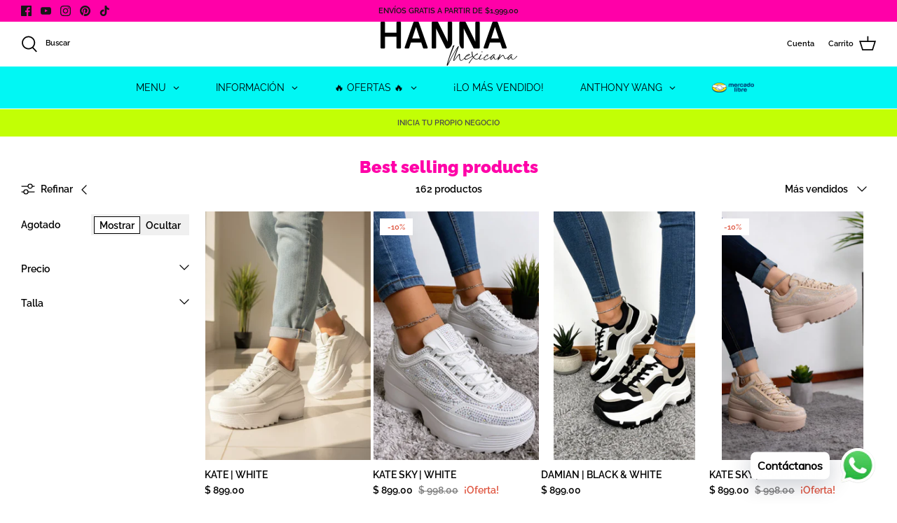

--- FILE ---
content_type: text/html; charset=utf-8
request_url: https://hannamexicana.com/collections/best-selling-collection
body_size: 66851
content:
<!DOCTYPE html>
<html lang="es">
  <head>
    
    <!-- **BEGIN** pushdaddy whatsapp chat // Main Include - DO NOT MODIFY -->
    <link rel="manifest" href="/a/products/hannamexicana/manifest.json">
    <!-- **END** pushdaddy whatsapp chat // Main Include - DO NOT MODIFY -->
 





<script src="https://cdn.beae.com/vendors/js-v2/jquery.min.js"  crossorigin="anonymous" referrerpolicy="no-referrer"></script>
<!-- BEGIN app block: shopify://apps/ecomposer-builder/blocks/app-embed/a0fc26e1-7741-4773-8b27-39389b4fb4a0 --><!-- DNS Prefetch & Preconnect -->
<link rel="preconnect" href="https://cdn.ecomposer.app" crossorigin>
<link rel="dns-prefetch" href="https://cdn.ecomposer.app">

<link rel="prefetch" href="https://cdn.ecomposer.app/vendors/css/ecom-swiper@11.css" as="style">
<link rel="prefetch" href="https://cdn.ecomposer.app/vendors/js/ecom-swiper@11.0.5.js" as="script">
<link rel="prefetch" href="https://cdn.ecomposer.app/vendors/js/ecom_modal.js" as="script">

<!-- Global CSS --><!--ECOM-EMBED-->
  <style id="ecom-global-css" class="ecom-global-css">@import url("https://fonts.googleapis.com/css?family=Bebas+Neue:100,200,300,400,500,600,700,800,900&display=swap");@import url("https://fonts.googleapis.com/css?family=Raleway:100,200,300,400,500,600,700,800,900&display=swap");/**ECOM-INSERT-CSS**/.ecom-section > div.core__row--columns{max-width: 1200px;}.ecom-column>div.core__column--wrapper{padding: 20px;}div.core__blocks--body>div.ecom-block.elmspace:not(:first-child){margin-top: 20px;}.ecom-builder img{opacity: 1;} .ecom-builder label{font-family: 'Bebas Neue', sans-serif;font-size: 7px;} .ecom-builder input, .ecom-builder select, .ecom-builder textarea{font-family: 'Raleway', sans-serif;}:root{--ecom-global-colors-primary:#fff;--ecom-global-colors-secondary:#ffff;--ecom-global-colors-text:#ffff;--ecom-global-colors-accent:#ffff;--ecom-global-typography-h1-font-weight:600;--ecom-global-typography-h1-font-size:72px;--ecom-global-typography-h1-line-height:90px;--ecom-global-typography-h1-letter-spacing:-0.02em;--ecom-global-typography-h2-font-weight:600;--ecom-global-typography-h2-font-size:60px;--ecom-global-typography-h2-line-height:72px;--ecom-global-typography-h2-letter-spacing:-0.02em;--ecom-global-typography-h3-font-weight:600;--ecom-global-typography-h3-font-size:48px;--ecom-global-typography-h3-line-height:60px;--ecom-global-typography-h3-letter-spacing:-0.02em;--ecom-global-typography-h4-font-weight:600;--ecom-global-typography-h4-font-size:36px;--ecom-global-typography-h4-line-height:44px;--ecom-global-typography-h4-letter-spacing:-0.02em;--ecom-global-typography-h5-font-weight:600;--ecom-global-typography-h5-font-size:30px;--ecom-global-typography-h5-line-height:38px;--ecom-global-typography-h6-font-weight:600;--ecom-global-typography-h6-font-size:24px;--ecom-global-typography-h6-line-height:32px;--ecom-global-typography-h7-font-weight:400;--ecom-global-typography-h7-font-size:18px;--ecom-global-typography-h7-line-height:28px;}</style>
  <!--/ECOM-EMBED--><!-- Custom CSS & JS --><!-- Open Graph Meta Tags for Pages --><!-- Critical Inline Styles -->
<style class="ecom-theme-helper">.ecom-animation{opacity:0}.ecom-animation.animate,.ecom-animation.ecom-animated{opacity:1}.ecom-cart-popup{display:grid;position:fixed;inset:0;z-index:9999999;align-content:center;padding:5px;justify-content:center;align-items:center;justify-items:center}.ecom-cart-popup::before{content:' ';position:absolute;background:#e5e5e5b3;inset:0}.ecom-ajax-loading{cursor:not-allowed;pointer-events:none;opacity:.6}#ecom-toast{visibility:hidden;max-width:50px;height:60px;margin:auto;background-color:#333;color:#fff;text-align:center;border-radius:2px;position:fixed;z-index:1;left:0;right:0;bottom:30px;font-size:17px;display:grid;grid-template-columns:50px auto;align-items:center;justify-content:start;align-content:center;justify-items:start}#ecom-toast.ecom-toast-show{visibility:visible;animation:ecomFadein .5s,ecomExpand .5s .5s,ecomStay 3s 1s,ecomShrink .5s 4s,ecomFadeout .5s 4.5s}#ecom-toast #ecom-toast-icon{width:50px;height:100%;box-sizing:border-box;background-color:#111;color:#fff;padding:5px}#ecom-toast .ecom-toast-icon-svg{width:100%;height:100%;position:relative;vertical-align:middle;margin:auto;text-align:center}#ecom-toast #ecom-toast-desc{color:#fff;padding:16px;overflow:hidden;white-space:nowrap}@media(max-width:768px){#ecom-toast #ecom-toast-desc{white-space:normal;min-width:250px}#ecom-toast{height:auto;min-height:60px}}.ecom__column-full-height{height:100%}@keyframes ecomFadein{from{bottom:0;opacity:0}to{bottom:30px;opacity:1}}@keyframes ecomExpand{from{min-width:50px}to{min-width:var(--ecom-max-width)}}@keyframes ecomStay{from{min-width:var(--ecom-max-width)}to{min-width:var(--ecom-max-width)}}@keyframes ecomShrink{from{min-width:var(--ecom-max-width)}to{min-width:50px}}@keyframes ecomFadeout{from{bottom:30px;opacity:1}to{bottom:60px;opacity:0}}</style>


<!-- EComposer Config Script -->
<script id="ecom-theme-helpers" async>
window.EComposer=window.EComposer||{};(function(){if(!this.configs)this.configs={};
this.initQuickview=function(){};this.configs={"custom_code":[],"instagram":null};this.configs.ajax_cart={enable:false};this.customer=false;this.proxy_path='/apps/ecomposer-visual-page-builder';
this.popupScriptUrl='https://cdn.shopify.com/extensions/019c0262-13fd-76c5-96e1-41becea92121/ecomposer-97/assets/ecom_popup.js';
this.routes={domain:'https://hannamexicana.com',root_url:'/',collections_url:'/collections',all_products_collection_url:'/collections/all',cart_url:'/cart',cart_add_url:'/cart/add',cart_change_url:'/cart/change',cart_clear_url:'/cart/clear',cart_update_url:'/cart/update',product_recommendations_url:'/recommendations/products'};
this.queryParams={};
if(window.location.search.length){new URLSearchParams(window.location.search).forEach((value,key)=>{this.queryParams[key]=value})}
this.money_format="$ {{amount}}";
this.money_with_currency_format="$ {{amount}} MXN";
this.currencyCodeEnabled=null;this.abTestingData = [];this.formatMoney=function(t,e){const r=this.currencyCodeEnabled?this.money_with_currency_format:this.money_format;function a(t,e){return void 0===t?e:t}function o(t,e,r,o){if(e=a(e,2),r=a(r,","),o=a(o,"."),isNaN(t)||null==t)return 0;var n=(t=(t/100).toFixed(e)).split(".");return n[0].replace(/(\d)(?=(\d\d\d)+(?!\d))/g,"$1"+r)+(n[1]?o+n[1]:"")}"string"==typeof t&&(t=t.replace(".",""));var n="",i=/\{\{\s*(\w+)\s*\}\}/,s=e||r;switch(s.match(i)[1]){case"amount":n=o(t,2);break;case"amount_no_decimals":n=o(t,0);break;case"amount_with_comma_separator":n=o(t,2,".",",");break;case"amount_with_space_separator":n=o(t,2," ",",");break;case"amount_with_period_and_space_separator":n=o(t,2," ",".");break;case"amount_no_decimals_with_comma_separator":n=o(t,0,".",",");break;case"amount_no_decimals_with_space_separator":n=o(t,0," ");break;case"amount_with_apostrophe_separator":n=o(t,2,"'",".")}return s.replace(i,n)};
this.resizeImage=function(t,e){try{if(!e||"original"==e||"full"==e||"master"==e)return t;if(-1!==t.indexOf("cdn.shopify.com")||-1!==t.indexOf("/cdn/shop/")){var r=t.match(/\.(jpg|jpeg|gif|png|bmp|bitmap|tiff|tif|webp)((\#[0-9a-z\-]+)?(\?v=.*)?)?$/gim);if(null==r)return null;var a=t.split(r[0]),o=r[0];return a[0]+"_"+e+o}}catch(r){return t}return t};
this.getProduct=function(t){if(!t)return!1;let e=("/"===this.routes.root_url?"":this.routes.root_url)+"/products/"+t+".js?shop="+Shopify.shop;return window.ECOM_LIVE&&(e="/shop/builder/ajax/ecom-proxy/products/"+t+"?shop="+Shopify.shop),window.fetch(e,{headers:{"Content-Type":"application/json"}}).then(t=>t.ok?t.json():false)};
const u=new URLSearchParams(window.location.search);if(u.has("ecom-redirect")){const r=u.get("ecom-redirect");if(r){let d;try{d=decodeURIComponent(r)}catch{return}d=d.trim().replace(/[\r\n\t]/g,"");if(d.length>2e3)return;const p=["javascript:","data:","vbscript:","file:","ftp:","mailto:","tel:","sms:","chrome:","chrome-extension:","moz-extension:","ms-browser-extension:"],l=d.toLowerCase();for(const o of p)if(l.includes(o))return;const x=[/<script/i,/<\/script/i,/javascript:/i,/vbscript:/i,/onload=/i,/onerror=/i,/onclick=/i,/onmouseover=/i,/onfocus=/i,/onblur=/i,/onsubmit=/i,/onchange=/i,/alert\s*\(/i,/confirm\s*\(/i,/prompt\s*\(/i,/document\./i,/window\./i,/eval\s*\(/i];for(const t of x)if(t.test(d))return;if(d.startsWith("/")&&!d.startsWith("//")){if(!/^[a-zA-Z0-9\-._~:/?#[\]@!$&'()*+,;=%]+$/.test(d))return;if(d.includes("../")||d.includes("./"))return;window.location.href=d;return}if(!d.includes("://")&&!d.startsWith("//")){if(!/^[a-zA-Z0-9\-._~:/?#[\]@!$&'()*+,;=%]+$/.test(d))return;if(d.includes("../")||d.includes("./"))return;window.location.href="/"+d;return}let n;try{n=new URL(d)}catch{return}if(!["http:","https:"].includes(n.protocol))return;if(n.port&&(parseInt(n.port)<1||parseInt(n.port)>65535))return;const a=[window.location.hostname];if(a.includes(n.hostname)&&(n.href===d||n.toString()===d))window.location.href=d}}
}).bind(window.EComposer)();
if(window.Shopify&&window.Shopify.designMode&&window.top&&window.top.opener){window.addEventListener("load",function(){window.top.opener.postMessage({action:"ecomposer:loaded"},"*")})}
</script><!-- Toast Template -->
<script type="text/template" id="ecom-template-html"><!-- BEGIN app snippet: ecom-toast --><div id="ecom-toast"><div id="ecom-toast-icon"><svg xmlns="http://www.w3.org/2000/svg" class="ecom-toast-icon-svg ecom-toast-icon-info" fill="none" viewBox="0 0 24 24" stroke="currentColor"><path stroke-linecap="round" stroke-linejoin="round" stroke-width="2" d="M13 16h-1v-4h-1m1-4h.01M21 12a9 9 0 11-18 0 9 9 0 0118 0z"/></svg>
<svg class="ecom-toast-icon-svg ecom-toast-icon-success" xmlns="http://www.w3.org/2000/svg" viewBox="0 0 512 512"><path d="M256 8C119 8 8 119 8 256s111 248 248 248 248-111 248-248S393 8 256 8zm0 48c110.5 0 200 89.5 200 200 0 110.5-89.5 200-200 200-110.5 0-200-89.5-200-200 0-110.5 89.5-200 200-200m140.2 130.3l-22.5-22.7c-4.7-4.7-12.3-4.7-17-.1L215.3 303.7l-59.8-60.3c-4.7-4.7-12.3-4.7-17-.1l-22.7 22.5c-4.7 4.7-4.7 12.3-.1 17l90.8 91.5c4.7 4.7 12.3 4.7 17 .1l172.6-171.2c4.7-4.7 4.7-12.3 .1-17z"/></svg>
</div><div id="ecom-toast-desc"></div></div><!-- END app snippet --></script><!-- END app block --><!-- BEGIN app block: shopify://apps/pushdaddy-whatsapp-chat-api/blocks/app-embed/e3f2054d-bf7b-4e63-8db3-00712592382c -->
  
<script>
   var random_numberyryt = "id" + Math.random().toString(16).slice(2);
</script>

 <div id="shopify-block-placeholder_pdaddychat" class="shopify-block shopify-app-block" data-block-handle="app-embed">
 </div>

<script>
  document.getElementById('shopify-block-placeholder_pdaddychat').id = 'shopify-block-' + random_numberyryt;
if (!window.wwhatsappJs_new2a) {
    try {
        window.wwhatsappJs_new2a = {};
        wwhatsappJs_new2a.WhatsApp_new2a = {
            metafields: {
                shop: "hannamexicana.myshopify.com",
                settings: {"block_order":["15000106492","15000106494"],"blocks":{"15000106492":{"disabled":"0","number":"3330745902","name":"VENTA MAYOREO","label":"Mayoreo","avatar":"https://cdn.shopify.com/s/files/1/0033/3538/9233/files/amoiatedf.gif?v=1637917265","online":"0","timezone":"Europe/Rome","cid":"15000106492","ciiid":"101303","sunday":{"enabled":"1","range":"0,1439"},"monday":{"enabled":"1","range":"0,1439"},"tuesday":{"enabled":"1","range":"0,1439"},"wednesday":{"enabled":"1","range":"0,1439"},"thursday":{"enabled":"1","range":"0,1439"},"friday":{"enabled":"1","range":"0,1439"},"saturday":{"enabled":"1","range":"0,1439"},"offline":"Actualmente fuera de línea. Volveremos pronto","chat":{"enabled":"1","greeting":"¡Hola!, este es el equipo de Hanna, escoge la mejor opción para ti :)"},"message":"Necesito ayuda","page_url":"0"},"15000106494":{"disabled":"0","number":"3326388803","name":"VENTA MENUDEO","label":"De Hanna Mexicana","avatar":"https://cdn.shopify.com/s/files/1/0033/3538/9233/files/amoiatedf.gif?v=1637917265","online":"0","timezone":"Europe/Rome","sunday":{"enabled":"1","range":"0,1439"},"monday":{"enabled":"1","range":"0,1439"},"tuesday":{"enabled":"1","range":"0,1439"},"wednesday":{"enabled":"1","range":"0,1439"},"thursday":{"enabled":"1","range":"0,1439"},"friday":{"enabled":"1","range":"0,1439"},"saturday":{"enabled":"1","range":"0,1439"},"offline":"Actualmente fuera de línea. Volveremos pronto","chat":{"enabled":"1","greeting":"Hola, dime como puedo ayudarte :)"},"message":"Necesito ayuda","page_url":"0"}},"style":{"pattern":"100","customized":{"enabled":"1","color":"#EAD7BA","background":"#102033","background_img":"","svg_color":"","background_img_main":"https://cdn.shopify.com/s/files/1/0033/3538/9233/files/1905.png","button_animation":"","background_pic_header":"","auto_start":"9999000","hide_buttonsx":"0","icon_width":"60","chat_width":"376","border_radius":"50","icon_position":"50","compact_normal":"2","secondary_button":"0","secondary_button_link":"","secondary_text":"","pages_display":"/pages/,/,/collections/,/products/,/cart/,/orders/,/checkouts/,/blogs/,/password/","updown_bottom":"20","labelradius":"8","updown_bottom_m":"20","updown_bottom2":"0","widget_optin":"","leftright_label":"0","updown_share":"30","secondary_button_bgcolor":"#FFFFFF","secondary_button_tcolor":"#0084FF","secondary_button_lcolor":"#0084FF","leftt_rightt":"2","leftt_rightt_sec":"12","animation_count":"onlythree","font_weight":"600","animation_iteration":"3","extend_header_img":"0","font":"Muli","font_size":"16","abandned_cart_enabled":"1","auto_hide_share":"10000000000","auto_hide_chat":"999999999000","final_leftright_second_position":"left","remove_bottom":"1","header_text_color":"","header_bg_color":"#","share_icons_display":"Whatsapp","share_size":"40","share_radius":"0","svg_yes":"0","svg_yes_icon":"0","share_trans":"0","what_bg":"","body_bgcolor":"","abandoned_kakkar":"0","shadow_yn":"0","mobile_label_yn":"1","google_ec":"whatsapp_pushdaddy","google_el":"whatsapp_pushdaddy","google_ea":"whatsapp_pushdaddy","fpixel_en":"whatsapp_pushdaddy","insta_username":"","fb_username":"","email_username":"","faq_yn":"0","chatbox_radius":"8","clicktcart_text":"Estamos disponibles las 24 horas, los 7 días de la semana para charlar. siéntete libre de chatear","live_whatsapp":"1","live_whatsapp_mobile":"1","bot_yn":"0","advance_bot":"0","botus":"1","clicktcart_anim_c":"pwapp-onlyonce","clicktcart":"0","ctaction_animation":"pwapp-bounce","order_conf":false,"whatsapp_yn":"0","header_posit_img":"center","remove_bg":"0","img_cntt":"10000000000000000","ordertrack_url":"","chatbox_height":"70","title_textsize":"24","waving_img":"","merged_icons":"0","merged_icons_display":"NO","blink_circle":"0","blink_animation":"pwapp-zooml","blink_circle_color":"#fff","blink_circle_bg":"red","trackingon":"0","chatnow_color":"#000","label_bgcolor":"#fff","faq_color":"black","leftrightclose":"right","header_flat":"1","adddv_bott":"","etext1":"Please introduce yourself","etext2":"Enter your email","etext3":"Send","etext4":"Thank You","etext5":"2000","scaleicon":"1","scaleicon_m":"1","emailpop":"0","signuppopup":"","flyer_chat":"0","flyer_chat_m":"0","flyer_text":"","flyer_img":"","merge_bot_button":"0","wallyn":"0","lang_support":"en"}},"share":{"desktop":{"disabled":"1","position":"left"},"mobile":{"disabled":"1","position":"left"},"style":{"color":"#332007","background":"#FFC229"},"texts":{"button":"Compartir","message":"COMPRUEBE ESTO"}},"push_notif":{"headertttext":"No te pierdas ninguna venta 🛍️","bodytextt":"Suscríbete para recibir actualizaciones sobre nuevos productos y promociones exclusivas","acceppttextt":"Aceptar","dennnyyextt":"Rechazar"},"addtocart":{"style":{"mobile":"0","desktop":"0","replace_yn":"0","but_bgcolor":"","but_tcolor":"","but_fsize":"0","but_radius":"0","button_wid":"0","button_pad":"0","but_bor_col":"","but_bor_wid":"0"},"texts":{"but_label1":"","but_link1":"","but_label2":"","but_link2":""}},"faq_quick_reply":[],"faq_block_order":[],"faq_blocks":[],"faq_texts":{"category":"FAQ Categories","featured":"General questions","search":"Search on Helpdesk","results":"Results for terms","no_results":"Sorry, no results found. Please try another keyword."},"track_url":"https://way2enjoy.com/shopify/1/whatsapp-chat/tracking_1.php","charge":true,"desktop":{"disabled":"0","position":"right","layout":"newchat"},"mobile":{"disabled":"0","position":"right","layout":"button_list"},"texts":{"title":"Hola","description":"Bienvenid@ Invitad@","prefilledt":"Necesito ayuda","note":"Normalmente respondemos en minutos","button":"Contáctanos","button_m":"Contáctanos","bot_tri_button":"Order Status","placeholder":"Enviar un mensaje","emoji_search":"Search emoji…","emoji_frequently":"Frequently used","emoji_people":"People","emoji_nature":"Nature","emoji_objects":"Objects","emoji_places":"Places","emoji_symbols":"Symbols","emoji_not_found":"No emoji could be found"}},
				
            }
        };
        // Any additional code...
    } catch (e) {
        console.error('An error occurred in the script:', e);
    }
}

  const blocksyyy = wwhatsappJs_new2a.WhatsApp_new2a.metafields.settings.blocks;
for (const blockId in blocksyyy) {
    if (blocksyyy.hasOwnProperty(blockId)) {
        const block = blocksyyy[blockId]; 
        const ciiid_value = block.ciiid;   
        const pdaddy_website = block.websiteee;   

		
		
         localStorage.setItem('pdaddy_ciiid', ciiid_value);
		          localStorage.setItem('pdaddy_website', pdaddy_website);
       // console.log(`Stored ciiid for block ${blockId}: ${ciiid_value}`);
    }
}




</script>






<!-- END app block --><!-- BEGIN app block: shopify://apps/globo-mega-menu/blocks/app-embed/7a00835e-fe40-45a5-a615-2eb4ab697b58 -->
<link href="//cdn.shopify.com/extensions/019bfe47-40c4-7231-bfdc-5a3dd23484eb/menufrontend-307/assets/main-navigation-styles.min.css" rel="stylesheet" type="text/css" media="all" />
<link href="//cdn.shopify.com/extensions/019bfe47-40c4-7231-bfdc-5a3dd23484eb/menufrontend-307/assets/theme-styles.min.css" rel="stylesheet" type="text/css" media="all" />
<script type="text/javascript" hs-ignore data-cookieconsent="ignore" data-ccm-injected>
document.getElementsByTagName('html')[0].classList.add('globo-menu-loading');
window.GloboMenuConfig = window.GloboMenuConfig || {}
window.GloboMenuConfig.curLocale = "es";
window.GloboMenuConfig.shop = "hannamexicana.myshopify.com";
window.GloboMenuConfig.GloboMenuLocale = "es";
window.GloboMenuConfig.locale = "es";
window.menuRootUrl = "";
window.GloboMenuCustomer = false;
window.GloboMenuAssetsUrl = 'https://cdn.shopify.com/extensions/019bfe47-40c4-7231-bfdc-5a3dd23484eb/menufrontend-307/assets/';
window.GloboMenuFilesUrl = '//hannamexicana.com/cdn/shop/files/';
window.GloboMenuLinklists = {"main-menu": [{'url' :"\/", 'title': "🔸INICIO"},{'url' :"\/collections\/todos", 'title': "🔸ALL  SHOES"},{'url' :"\/collections\/lo-nuevo", 'title': "🔸LO NUEVO"},{'url' :"\/collections\/jeans", 'title': "🔸ROPA"},{'url' :"\/pages\/mayoristas", 'title': "🔸INICIA TU PROPIO NEGOCIO"},{'url' :"\/collections\/tenis-lowlo", 'title': "🔸MEN'S COLECCTION "}],"footer": [{'url' :"\/search", 'title': "Búsqueda"},{'url' :"\/policies\/privacy-policy", 'title': "Política de Privacidad"},{'url' :"\/policies\/refund-policy", 'title': "Política de Cambios "},{'url' :"\/policies\/shipping-policy", 'title': "Política de Envíos"},{'url' :"\/pages\/page", 'title': "¿Por qué es seguro comprar en Hanna?"},{'url' :"\/pages\/page-1", 'title': "Apartados"}],"menu-de-tallas-botines": [{'url' :"https:\/\/hannamexicana.com\/collections\/botines?filter.v.availability=1\u0026filter.v.option.talla=22\u0026filter.v.option.talla=22.5\u0026sort_by=title-ascending", 'title': "TALLA 22MX o 22.5MX"},{'url' :"https:\/\/hannamexicana.com\/collections\/botines?filter.v.availability=1\u0026filter.v.option.talla=23\u0026filter.v.option.talla=23.5\u0026sort_by=title-ascending", 'title': "TALLA 23MX o 23.5MX"},{'url' :"https:\/\/hannamexicana.com\/collections\/botines?filter.v.availability=1\u0026filter.v.option.talla=24\u0026filter.v.option.talla=24.5\u0026sort_by=title-ascending", 'title': "TALLA 24MX o 24.5MX "},{'url' :"https:\/\/hannamexicana.com\/collections\/botines?filter.v.availability=1\u0026filter.v.option.talla=25\u0026filter.v.option.talla=25.5\u0026sort_by=title-ascending", 'title': "TALLA 25MX o 25.5MX"},{'url' :"https:\/\/hannamexicana.com\/collections\/botines?filter.v.availability=1\u0026filter.v.option.talla=26\u0026sort_by=title-ascending", 'title': "TALLA 26MX"},{'url' :"https:\/\/hannamexicana.com\/collections\/botines?filter.v.availability=1\u0026filter.v.option.talla=27\u0026sort_by=title-ascending", 'title': "TALLA 27MX"},{'url' :"https:\/\/hannamexicana.com\/collections\/botines?filter.v.availability=1\u0026filter.v.option.talla=28\u0026sort_by=title-ascending", 'title': "TALLA 28MX"}],"promocion": [{'url' :"\/collections\/top-10", 'title': "TOP STYLES"},{'url' :"\/collections\/rebajas", 'title': "REBAJAS "}],"customer-account-main-menu": [{'url' :"\/", 'title': "Tienda"},{'url' :"https:\/\/shopify.com\/52402618548\/account\/orders?locale=es\u0026region_country=MX", 'title': "Orders"}]}
window.GloboMenuConfig.is_app_embedded = true;
window.showAdsInConsole = true;
</script>

<script hs-ignore data-cookieconsent="ignore" data-ccm-injected type="text/javascript">
  window.GloboMenus = window.GloboMenus || [];
  var menuKey = "22397";
  window.GloboMenus[menuKey] = window.GloboMenus[menuKey] || {};
  window.GloboMenus[menuKey].id = menuKey;window.GloboMenus[menuKey].replacement = {"type":"auto","main_menu":"main-menu","mobile_menu":"main-menu"};window.GloboMenus[menuKey].type = "main";
  window.GloboMenus[menuKey].schedule = null;
  window.GloboMenus[menuKey].settings ={"font":{"tab_fontsize":"14","menu_fontsize":"14","tab_fontfamily":"Work Sans","tab_fontweight":"regular","menu_fontfamily":"Raleway","menu_fontweight":"regular","tab_fontfamily_2":"Harmonia Sans","menu_fontfamily_2":"Avenir Next","submenu_text_fontsize":"13","tab_fontfamily_custom":false,"menu_fontfamily_custom":false,"submenu_text_fontfamily":"Work Sans","submenu_text_fontweight":"regular","submenu_heading_fontsize":"14","submenu_text_fontfamily_2":"Harmonia Sans","submenu_heading_fontfamily":"Work Sans","submenu_heading_fontweight":"regular","submenu_description_fontsize":"12","submenu_heading_fontfamily_2":"Harmonia Sans","submenu_description_fontfamily":"Work Sans","submenu_description_fontweight":"regular","submenu_text_fontfamily_custom":false,"submenu_description_fontfamily_2":"Harmonia Sans","submenu_heading_fontfamily_custom":false,"submenu_description_fontfamily_custom":false},"color":{"menu_text":"rgba(0, 0, 0, 1)","menu_border":"#0f0f0f","submenu_text":"#313131","atc_text_color":"rgba(255, 255, 255, 1)","submenu_border":"#d1d1d1","menu_background":"rgba(1, 247, 244, 1)","menu_text_hover":"rgba(254, 231, 231, 1)","sale_text_color":"#ffffff","submenu_heading":"#ae2828","tab_heading_color":"#202020","soldout_text_color":"#757575","submenu_background":"rgba(255, 255, 255, 1)","submenu_text_hover":"rgba(255, 255, 255, 1)","submenu_description":"#969696","atc_background_color":"#1F1F1F","atc_text_color_hover":"#FFFFFF","tab_background_hover":"#d9d9d9","menu_background_hover":"rgba(11, 11, 11, 1)","sale_background_color":"#ec523e","soldout_background_color":"#d5d5d5","tab_heading_active_color":"#000000","submenu_description_hover":"#4d5bcd","atc_background_color_hover":"#000000"},"general":{"align":"center","login":false,"border":false,"logout":false,"search":false,"account":false,"trigger":"hover","register":false,"atcButton":false,"indicators":true,"responsive":"770","transition":"fade","menu_padding":"26","carousel_loop":true,"mobile_border":false,"mobile_trigger":"click_toggle","submenu_border":true,"tab_lineheight":"50","menu_lineheight":"60","lazy_load_enable":false,"transition_delay":"150","transition_speed":"300","carousel_auto_play":true,"dropdown_lineheight":"50","linklist_lineheight":"30","mobile_sticky_header":true,"desktop_sticky_header":true,"mobile_hide_linklist_submenu":false},"language":{"name":"Name","sale":"Sale","send":"Send","view":"View details","email":"Email","phone":"Phone Number","search":"Search for...","message":"Message","sold_out":"Sold out","add_to_cart":"Add to cart"}};
  window.GloboMenus[menuKey].itemsLength = 6;
</script><script type="template/html" id="globoMenu22397HTML"><ul class="gm-menu gm-menu-22397 gm-has-retractor gm-submenu-align-center gm-menu-trigger-hover gm-transition-fade" data-menu-id="22397" data-transition-speed="300" data-transition-delay="150">
<li data-gmmi="0" data-gmdi="0" class="gm-item gm-level-0 gm-has-submenu gm-submenu-dropdown gm-submenu-align-left"><a class="gm-target" title="MENU" href="/collections/all"><span class="gm-text">MENU</span><span class="gm-retractor"></span></a><ul class="gm-submenu gm-dropdown gm-submenu-bordered gm-orientation-vertical ">
<li class="gm-item gm-has-submenu gm-submenu-dropdown gm-submenu-align-left"><a class="gm-target" title="TENIS &lt;br/&gt;" href="https://hannamexicana.com/collections/tenis"><span class="gm-text">TENIS <br/></span><span class="gm-retractor"></span></a><ul class="gm-submenu gm-dropdown gm-submenu-bordered gm-orientation-vertical ">
<li class="gm-item"><a class="gm-target" title="TALLA 22MX o 22.5MX" href="https://hannamexicana.com/collections/tenis?filter.v.option.talla=22&filter.v.option.talla=22.5&sort_by=title-ascending"><span class="gm-text">TALLA 22MX o 22.5MX</span></a>
</li>
<li class="gm-item"><a class="gm-target" title="TALLA 23MX o 23.5MX" href="https://hannamexicana.com/collections/tenis?filter.v.option.talla=23&filter.v.option.talla=23.5&sort_by=title-ascending"><span class="gm-text">TALLA 23MX o 23.5MX</span></a>
</li>
<li class="gm-item"><a class="gm-target" title="TALLA 24MX o 24.5MX" href="https://hannamexicana.com/collections/tenis?filter.v.option.talla=24&filter.v.option.talla=24.5&sort_by=title-ascending"><span class="gm-text">TALLA 24MX o 24.5MX</span></a>
</li>
<li class="gm-item"><a class="gm-target" title="TALLA 25MX o 25.5MX" href="https://hannamexicana.com/collections/tenis?filter.v.option.talla=25&filter.v.option.talla=25.5&sort_by=title-ascending"><span class="gm-text">TALLA 25MX o 25.5MX</span></a>
</li>
<li class="gm-item"><a class="gm-target" title="TALLA 26MX" href="https://hannamexicana.com/collections/tenis?filter.v.option.talla=26&sort_by=title-ascending"><span class="gm-text">TALLA 26MX</span></a>
</li>
<li class="gm-item"><a class="gm-target" title="TALLA 27MX" href="https://hannamexicana.com/collections/tenis?filter.v.option.talla=27&sort_by=title-ascending"><span class="gm-text">TALLA 27MX</span></a>
</li>
<li class="gm-item"><a class="gm-target" title="TALLA 28MX" href="https://hannamexicana.com/collections/tenis?filter.v.option.talla=28&sort_by=title-ascending"><span class="gm-text">TALLA 28MX</span></a>
</li>
<li class="gm-item"><a class="gm-target" title="TODOS" href="/collections/tenis"><span class="gm-text">TODOS</span></a>
</li></ul>
</li>
<li class="gm-item gm-has-submenu gm-submenu-dropdown gm-submenu-align-left"><a class="gm-target" title="TODOS"><span class="gm-text">TODOS</span><span class="gm-retractor"></span></a><ul class="gm-submenu gm-dropdown gm-submenu-bordered gm-orientation-vertical ">
<li class="gm-item"><a class="gm-target" title="TALLA 22MX o 22.5MX" href="https://hannamexicana.com/collections/todos?filter.v.availability=1&filter.v.option.talla=22&filter.v.option.talla=22.5&sort_by=title-ascending"><span class="gm-text">TALLA 22MX o 22.5MX</span></a>
</li>
<li class="gm-item"><a class="gm-target" title="TALLA 23MX o 23.5MX" href="https://hannamexicana.com/collections/todos?filter.v.availability=1&filter.v.option.talla=23&filter.v.option.talla=23.5&sort_by=title-ascending"><span class="gm-text">TALLA 23MX o 23.5MX</span></a>
</li>
<li class="gm-item"><a class="gm-target" title="TALLA 24MX o 24.5MX" href="https://hannamexicana.com/collections/todos?filter.v.availability=1&filter.v.option.talla=24&filter.v.option.talla=24.5&sort_by=title-ascending"><span class="gm-text">TALLA 24MX o 24.5MX</span></a>
</li>
<li class="gm-item"><a class="gm-target" title="TALLA 25MX o 25.5MX" href="https://hannamexicana.com/collections/todos?filter.v.availability=1&filter.v.option.talla=25&filter.v.option.talla=25.5&sort_by=title-ascending"><span class="gm-text">TALLA 25MX o 25.5MX</span></a>
</li>
<li class="gm-item"><a class="gm-target" title="TALLA 26MX" href="https://hannamexicana.com/collections/todos?filter.v.availability=1&filter.v.option.talla=26&sort_by=title-ascending"><span class="gm-text">TALLA 26MX</span></a>
</li>
<li class="gm-item"><a class="gm-target" title="TALLA 27MX" href="https://hannamexicana.com/collections/todos?filter.v.availability=1&filter.v.option.talla=27&sort_by=title-ascending"><span class="gm-text">TALLA 27MX</span></a>
</li>
<li class="gm-item"><a class="gm-target" title="TALLA 28MX" href="https://hannamexicana.com/collections/todos?filter.v.availability=1&filter.v.option.talla=28&sort_by=title-ascending"><span class="gm-text">TALLA 28MX</span></a>
</li></ul>
</li>
<li class="gm-item gm-has-submenu gm-submenu-dropdown gm-submenu-align-left"><a class="gm-target" title="SANDALIAS Y TACONES" href="https://hannamexicana.com/collections/tacon?filter.v.availability=1"><span class="gm-text">SANDALIAS Y TACONES</span><span class="gm-retractor"></span></a><ul class="gm-submenu gm-dropdown gm-submenu-bordered gm-orientation-vertical ">
<li class="gm-item"><a class="gm-target" title="TALLA 22MX o 22.5MX" href="https://hannamexicana.com/collections/tacon?filter.v.option.talla=22&filter.v.option.talla=22.5&sort_by=title-ascending"><span class="gm-text">TALLA 22MX o 22.5MX</span></a>
</li>
<li class="gm-item"><a class="gm-target" title="TALLA 23MX o 23.5MX" href="https://hannamexicana.com/collections/tacon?filter.v.option.talla=23&filter.v.option.talla=23.5&sort_by=title-ascending"><span class="gm-text">TALLA 23MX o 23.5MX</span></a>
</li>
<li class="gm-item"><a class="gm-target" title="TALLA 24MX o 24.5MX" href="https://hannamexicana.com/collections/tacon?filter.v.option.talla=24&filter.v.option.talla=24.5&sort_by=title-ascending"><span class="gm-text">TALLA 24MX o 24.5MX</span></a>
</li>
<li class="gm-item"><a class="gm-target" title="TALLA 25MX o 25.5MX" href="https://hannamexicana.com/collections/tacon?filter.v.option.talla=25&filter.v.option.talla=25.5&sort_by=title-ascending"><span class="gm-text">TALLA 25MX o 25.5MX</span></a>
</li>
<li class="gm-item"><a class="gm-target" title="TALLA 26MX" href="https://hannamexicana.com/collections/tacon?filter.v.option.talla=26&sort_by=title-ascending"><span class="gm-text">TALLA 26MX</span></a>
</li>
<li class="gm-item"><a class="gm-target" title="TALLA 27MX" href="https://hannamexicana.com/collections/tacon?filter.v.option.talla=27&sort_by=title-ascending"><span class="gm-text">TALLA 27MX</span></a>
</li>
<li class="gm-item"><a class="gm-target" title="TALLA 28MX" href="https://hannamexicana.com/collections/tacon?filter.v.option.talla=28&sort_by=title-ascending"><span class="gm-text">TALLA 28MX</span></a>
</li>
<li class="gm-item"><a class="gm-target" title="TODOS" href="/collections/tacon"><span class="gm-text">TODOS</span></a>
</li></ul>
</li>
<li class="gm-item gm-has-submenu gm-submenu-dropdown gm-submenu-align-left"><a class="gm-target" title="BOTAS Y BOTINES" href="https://hannamexicana.com/collections/botas"><span class="gm-text">BOTAS Y BOTINES</span><span class="gm-retractor"></span></a><ul class="gm-submenu gm-dropdown gm-submenu-bordered gm-orientation-vertical ">
<li class="gm-item"><a class="gm-target" title="TALLA 22MX o 22.5MX" href="https://hannamexicana.com/collections/botas?filter.v.availability=1&filter.v.option.talla=22&filter.v.option.talla=22.5&sort_by=manual"><span class="gm-text">TALLA 22MX o 22.5MX</span></a>
</li>
<li class="gm-item"><a class="gm-target" title="TALLA 23MX o 23.5MX" href="https://hannamexicana.com/collections/botas?filter.v.availability=1&filter.v.option.talla=23&filter.v.option.talla=23.5&sort_by=manual"><span class="gm-text">TALLA 23MX o 23.5MX</span></a>
</li>
<li class="gm-item"><a class="gm-target" title="TALLA 24MX o 24.5MX" href="https://hannamexicana.com/collections/botas?filter.v.availability=1&filter.v.option.talla=24&filter.v.option.talla=24.5&sort_by=manual"><span class="gm-text">TALLA 24MX o 24.5MX</span></a>
</li>
<li class="gm-item"><a class="gm-target" title="TALLA 25MX o 25.5MX" href="https://hannamexicana.com/collections/botas?filter.v.availability=1&filter.v.option.talla=25&filter.v.option.talla=25.5&sort_by=manual"><span class="gm-text">TALLA 25MX o 25.5MX</span></a>
</li>
<li class="gm-item"><a class="gm-target" title="TALLA 26MX" href="https://hannamexicana.com/collections/botas?filter.v.availability=1&filter.v.option.talla=26&sort_by=manual"><span class="gm-text">TALLA 26MX</span></a>
</li>
<li class="gm-item"><a class="gm-target" title="TALLA 27MX" href="https://hannamexicana.com/collections/botas?filter.v.availability=1&filter.v.option.talla=27&sort_by=manual"><span class="gm-text">TALLA 27MX</span></a>
</li>
<li class="gm-item"><a class="gm-target" title="TALLA 28MX" href="https://hannamexicana.com/collections/botas?filter.v.availability=1&filter.v.option.talla=28&sort_by=manual"><span class="gm-text">TALLA 28MX</span></a>
</li>
<li class="gm-item"><a class="gm-target" title="TODOS" href="/collections/botas"><span class="gm-text">TODOS</span></a>
</li></ul>
</li>
<li class="gm-item gm-has-submenu gm-submenu-dropdown gm-submenu-align-left"><a class="gm-target" title="LO NUEVO" href="https://hannamexicana.com/collections/lo-nuevo"><span class="gm-text">LO NUEVO</span><span class="gm-retractor"></span></a><ul class="gm-submenu gm-dropdown gm-submenu-bordered gm-orientation-vertical ">
<li class="gm-item"><a class="gm-target" title="TALLA 22MX o 22.5MX" href="https://hannamexicana.com/collections/lo-nuevo?filter.v.availability=1&filter.v.option.talla=22&filter.v.option.talla=22.5&sort_by=manual"><span class="gm-text">TALLA 22MX o 22.5MX</span></a>
</li>
<li class="gm-item"><a class="gm-target" title="TALLA 23MX o 23.5MX" href="https://hannamexicana.com/collections/lo-nuevo?filter.v.availability=1&filter.v.option.talla=23&filter.v.option.talla=23.5&sort_by=manual"><span class="gm-text">TALLA 23MX o 23.5MX</span></a>
</li>
<li class="gm-item"><a class="gm-target" title="TALLA 24MX o 24.5MX" href="https://hannamexicana.com/collections/lo-nuevo?filter.v.availability=1&filter.v.option.talla=24&filter.v.option.talla=24.5&sort_by=manual"><span class="gm-text">TALLA 24MX o 24.5MX</span></a>
</li>
<li class="gm-item"><a class="gm-target" title="TALLA 25MX o 25.5MX" href="https://hannamexicana.com/collections/lo-nuevo?filter.v.availability=1&filter.v.option.talla=25&filter.v.option.talla=25.5&sort_by=manual"><span class="gm-text">TALLA 25MX o 25.5MX</span></a>
</li>
<li class="gm-item"><a class="gm-target" title="TALLA 26MX" href="https://hannamexicana.com/collections/lo-nuevo?filter.v.availability=1&filter.v.option.talla=26&sort_by=manual"><span class="gm-text">TALLA 26MX</span></a>
</li>
<li class="gm-item"><a class="gm-target" title="TALLA 27MX" href="https://hannamexicana.com/collections/lo-nuevo?filter.v.availability=1&filter.v.option.talla=27&sort_by=manual"><span class="gm-text">TALLA 27MX</span></a>
</li>
<li class="gm-item"><a class="gm-target" title="TALLA 28MX" href="https://hannamexicana.com/collections/lo-nuevo?filter.v.availability=1&filter.v.option.talla=28&sort_by=manual"><span class="gm-text">TALLA 28MX</span></a>
</li>
<li class="gm-item"><a class="gm-target" title="TODOS" href="/collections/lo-nuevo"><span class="gm-text">TODOS</span></a>
</li></ul>
</li>
<li class="gm-item"><a class="gm-target" title="ANTHONYWANG" href="/collections/anthony-wang"><span class="gm-text">ANTHONYWANG</span></a>
</li></ul></li>

<li data-gmmi="1" data-gmdi="1" class="gm-item gm-level-0 gm-has-submenu gm-submenu-dropdown gm-submenu-align-full"><a class="gm-target" title="INFORMACIÓN"><span class="gm-text">INFORMACIÓN</span><span class="gm-retractor"></span></a><ul class="gm-submenu gm-dropdown gm-submenu-bordered gm-orientation-horizontal  gm-jc-center">
<li class="gm-item"><a class="gm-target" title="VISITANOS" href="https://hannamexicana.com/pages/showroom"><span class="gm-icon gm-icon-img"><img
            
            data-sizes="auto"
            src="//hannamexicana.com/cdn/shop/files/1674757615_0_2048x.png?v=11988200590879208055"
            width=""
            height=""
            alt="VISITANOS"
            title="VISITANOS"
            data-widths="[40, 100, 140, 180, 250, 260, 275, 305, 440, 610, 720, 930, 1080, 1200, 1640, 2048]"
            class=""
          /></span><span class="gm-text">VISITANOS</span></a>
</li>
<li class="gm-item"><a class="gm-target" title="ENVÍOS" href="https://hannamexicana.com/policies/shipping-policy"><span class="gm-icon gm-icon-img"><img
            
            data-sizes="auto"
            src="//hannamexicana.com/cdn/shop/files/1674838233_0_2048x.png?v=6736915068569561881"
            width=""
            height=""
            alt="ENVÍOS"
            title="ENVÍOS"
            data-widths="[40, 100, 140, 180, 250, 260, 275, 305, 440, 610, 720, 930, 1080, 1200, 1640, 2048]"
            class=""
          /></span><span class="gm-text">ENVÍOS</span></a>
</li>
<li class="gm-item"><a class="gm-target" title="INICIA TU PROPIO NEGOCIO" href="https://wa.me/message/XMC5WRWCYFFLJ1"><span class="gm-icon gm-icon-img"><img
            
            data-sizes="auto"
            src="//hannamexicana.com/cdn/shop/files/1674838261_0_2048x.png?v=12511251834676317142"
            width=""
            height=""
            alt="INICIA TU PROPIO NEGOCIO"
            title="INICIA TU PROPIO NEGOCIO"
            data-widths="[40, 100, 140, 180, 250, 260, 275, 305, 440, 610, 720, 930, 1080, 1200, 1640, 2048]"
            class=""
          /></span><span class="gm-text">INICIA TU PROPIO NEGOCIO</span></a>
</li>
<li class="gm-item"><a class="gm-target" title="CAMBIOS" href="https://hannamexicana.com/policies/refund-policy"><span class="gm-icon gm-icon-img"><img
            
            data-sizes="auto"
            src="//hannamexicana.com/cdn/shop/files/1674838299_0_2048x.png?v=5868035684022799860"
            width=""
            height=""
            alt="CAMBIOS"
            title="CAMBIOS"
            data-widths="[40, 100, 140, 180, 250, 260, 275, 305, 440, 610, 720, 930, 1080, 1200, 1640, 2048]"
            class=""
          /></span><span class="gm-text">CAMBIOS</span></a>
</li>
<li class="gm-item"><a class="gm-target" title="ESCRÍBENOS" href="https://web.whatsapp.com/send?phone=3325967123&text=Necesito%20ayuda"><span class="gm-icon gm-icon-img"><img
            
            data-sizes="auto"
            src="//hannamexicana.com/cdn/shop/files/1674757848_0_2048x.png?v=17135534648112804093"
            width=""
            height=""
            alt="ESCRÍBENOS"
            title="ESCRÍBENOS"
            data-widths="[40, 100, 140, 180, 250, 260, 275, 305, 440, 610, 720, 930, 1080, 1200, 1640, 2048]"
            class=""
          /></span><span class="gm-text">ESCRÍBENOS</span></a>
</li></ul></li>

<li data-gmmi="2" data-gmdi="2" class="gm-item gm-level-0 gm-has-submenu gm-submenu-dropdown gm-submenu-align-left"><a class="gm-target" title="🔥 OFERTAS 🔥" href="https://hannamexicana.com/collections/3x2"><span class="gm-text">🔥 OFERTAS 🔥</span><span class="gm-retractor"></span></a><ul class="gm-submenu gm-dropdown gm-submenu-bordered gm-orientation-vertical ">
<li class="gm-item"><a class="gm-target" title="TALLA 22MX o 22.5MX" href="https://hannamexicana.com/collections/3x2?filter.v.availability=1&filter.v.option.talla=22&filter.v.option.talla=22.5&sort_by=manual"><span class="gm-text">TALLA 22MX o 22.5MX</span></a>
</li>
<li class="gm-item"><a class="gm-target" title="TALLA 23MX o 23.5MX" href="https://hannamexicana.com/collections/3x2?filter.v.availability=1&filter.v.option.talla=23&filter.v.option.talla=23.5&sort_by=manual"><span class="gm-text">TALLA 23MX o 23.5MX</span></a>
</li>
<li class="gm-item"><a class="gm-target" title="TALLA 24MX o 24.5MX" href="https://hannamexicana.com/collections/3x2?filter.v.availability=1&filter.v.option.talla=24&filter.v.option.talla=24.5&sort_by=manual"><span class="gm-text">TALLA 24MX o 24.5MX</span></a>
</li>
<li class="gm-item"><a class="gm-target" title="TALLA 25MX o 25.5MX" href="https://hannamexicana.com/collections/3x2?filter.v.availability=1&filter.v.option.talla=25&filter.v.option.talla=25.5&sort_by=manual"><span class="gm-text">TALLA 25MX o 25.5MX</span></a>
</li>
<li class="gm-item"><a class="gm-target" title="TALLA 26MX" href="https://hannamexicana.com/collections/3x2?filter.v.availability=1&filter.v.option.talla=26&sort_by=manual"><span class="gm-text">TALLA 26MX</span></a>
</li>
<li class="gm-item"><a class="gm-target" title="TALLA 27MX" href="https://hannamexicana.com/collections/3x2?filter.v.availability=1&filter.v.option.talla=27&sort_by=manual"><span class="gm-text">TALLA 27MX</span></a>
</li>
<li class="gm-item"><a class="gm-target" title="TALLA 28MX" href="https://hannamexicana.com/collections/3x2?filter.v.availability=1&filter.v.option.talla=28&sort_by=manual"><span class="gm-text">TALLA 28MX</span></a>
</li>
<li class="gm-item"><a class="gm-target" title="TODOS" href="https://hannamexicana.com/collections/3x2?filter.v.availability=1"><span class="gm-text">TODOS</span></a>
</li></ul></li>

<li data-gmmi="3" data-gmdi="3" class="gm-item gm-level-0"><a class="gm-target" title="¡LO MÁS VENDIDO!" href="/collections/best-sellers-1"><span class="gm-text">¡LO MÁS VENDIDO!</span></a></li>

<li data-gmmi="4" data-gmdi="4" class="gm-item gm-level-0 gm-has-submenu gm-submenu-dropdown gm-submenu-align-left"><a class="gm-target" title="ANTHONY WANG"><span class="gm-text">ANTHONY WANG</span><span class="gm-retractor"></span></a><ul class="gm-submenu gm-dropdown gm-submenu-bordered gm-orientation-vertical ">
<li class="gm-item"><a class="gm-target" title="TALLA 22.5MX" href="https://hannamexicana.com/collections/anthony-wang?filter.v.availability=1&filter.v.option.talla=22.5&sort_by=manual"><span class="gm-text">TALLA 22.5MX</span></a>
</li>
<li class="gm-item"><a class="gm-target" title="TALLA 23MX O 23.5MX" href="https://hannamexicana.com/collections/anthony-wang?filter.v.availability=1&filter.v.option.talla=23&filter.v.option.talla=23.5&sort_by=manual"><span class="gm-text">TALLA 23MX O 23.5MX</span></a>
</li>
<li class="gm-item"><a class="gm-target" title="TALLA 24MX O 24.5MX" href="https://hannamexicana.com/collections/anthony-wang?filter.v.availability=1&filter.v.option.talla=24&filter.v.option.talla=24.5&sort_by=manual"><span class="gm-text">TALLA 24MX O 24.5MX</span></a>
</li>
<li class="gm-item"><a class="gm-target" title="TALLA 25MX O 25.5MX" href="https://hannamexicana.com/collections/anthony-wang?filter.v.availability=1&filter.v.option.talla=25&filter.v.option.talla=25.5&sort_by=manual"><span class="gm-text">TALLA 25MX O 25.5MX</span></a>
</li>
<li class="gm-item"><a class="gm-target" title="TALLA 26MX" href="https://hannamexicana.com/collections/anthony-wang?filter.v.availability=1&filter.v.option.talla=26&sort_by=manual"><span class="gm-text">TALLA 26MX</span></a>
</li>
<li class="gm-item"><a class="gm-target" title="TALLA 27MX" href="https://hannamexicana.com/collections/anthony-wang?filter.v.availability=1&filter.v.option.talla=27&sort_by=manual"><span class="gm-text">TALLA 27MX</span></a>
</li>
<li class="gm-item"><a class="gm-target" title="TODO" href="https://hannamexicana.com/collections/anthony-wang?filter.v.availability=1&sort_by=manual"><span class="gm-text">TODO</span></a>
</li></ul></li>

<li data-gmmi="5" data-gmdi="5" class="gm-item gm-level-0"><a class="gm-target" title="" href="/pages/encuentranos-en-mercado-libre-tambien"><span class="gm-icon gm-icon-img"><img
                
                data-sizes="auto"
                src="//hannamexicana.com/cdn/shop/files/1750953629_0_2048x.png?v=2187040108218027954"
                width=""
                height=""
                data-widths="[40, 100, 140, 180, 250, 260, 275, 305, 440, 610, 720, 930, 1080, 1200, 1640, 2048]"
                class=""
                alt=""
                title=""
              /></span><span class="gm-text"></span></a></li>
</ul></script><style>
.gm-menu-installed .gm-menu.gm-menu-22397 {
  background-color: rgba(1, 247, 244, 1) !important;
  color: #313131;
  font-family: "Work Sans", sans-serif;
  font-size: 13px;
}
.gm-menu-installed .gm-menu.gm-menu-22397.gm-bordered:not(.gm-menu-mobile):not(.gm-vertical) > .gm-level-0 + .gm-level-0 {
  border-left: 1px solid #0f0f0f !important;
}
.gm-menu-installed .gm-menu.gm-bordered.gm-vertical > .gm-level-0 + .gm-level-0:not(.searchItem),
.gm-menu-installed .gm-menu.gm-menu-22397.gm-mobile-bordered.gm-menu-mobile > .gm-level-0 + .gm-level-0:not(.searchItem){
  border-top: 1px solid #0f0f0f !important;
}
.gm-menu-installed .gm-menu.gm-menu-22397 .gm-item.gm-level-0 > .gm-target > .gm-text{
  font-family: "Raleway", sans-serif !important;
}
.gm-menu-installed .gm-menu.gm-menu-22397 .gm-item.gm-level-0 > .gm-target{
  padding: 15px 26px !important;
  font-family: "Raleway", sans-serif !important;
}

.gm-menu-mobile .gm-retractor:after {
  margin-right: 26px !important;
}

.gm-back-retractor:after {
  margin-left: 26px !important;
}

.gm-menu-installed .gm-menu.gm-menu-22397 .gm-item.gm-level-0 > .gm-target,
.gm-menu-installed .gm-menu.gm-menu-22397 .gm-item.gm-level-0 > .gm-target > .gm-icon,
.gm-menu-installed .gm-menu.gm-menu-22397 .gm-item.gm-level-0 > .gm-target > .gm-text,
.gm-menu-installed .gm-menu.gm-menu-22397 .gm-item.gm-level-0 > .gm-target > .gm-retractor {
  color: rgba(0, 0, 0, 1) !important;
  font-size: 14px !important;
  font-weight: 400 !important;
  font-style: normal !important;
  line-height: 30px !important;
}

.gm-menu.gm-menu-22397 .gm-submenu.gm-search-form input{
  line-height: 50px !important;
}

.gm-menu-installed .gm-menu.gm-menu-22397 .gm-item.gm-level-0.gm-active > .gm-target,
.gm-menu-installed .gm-menu.gm-menu-22397 .gm-item.gm-level-0:hover > .gm-target{
  background-color: rgba(11, 11, 11, 1) !important;
}

.gm-menu-installed .gm-menu.gm-menu-22397 .gm-item.gm-level-0.gm-active > .gm-target,
.gm-menu-installed .gm-menu.gm-menu-22397 .gm-item.gm-level-0.gm-active > .gm-target > .gm-icon,
.gm-menu-installed .gm-menu.gm-menu-22397 .gm-item.gm-level-0.gm-active > .gm-target > .gm-text,
.gm-menu-installed .gm-menu.gm-menu-22397 .gm-item.gm-level-0.gm-active > .gm-target > .gm-retractor,
.gm-menu-installed .gm-menu.gm-menu-22397 .gm-item.gm-level-0:hover > .gm-target,
.gm-menu-installed .gm-menu.gm-menu-22397 .gm-item.gm-level-0:hover > .gm-target > .gm-icon,
.gm-menu-installed .gm-menu.gm-menu-22397 .gm-item.gm-level-0:hover > .gm-target > .gm-text,
.gm-menu-installed .gm-menu.gm-menu-22397 .gm-item.gm-level-0:hover > .gm-target > .gm-retractor{
  color: rgba(254, 231, 231, 1) !important;
}

.gm-menu-installed .gm-menu.gm-menu-22397 .gm-submenu.gm-submenu-bordered:not(.gm-aliexpress) {
  border: 1px solid #d1d1d1 !important;
}

.gm-menu-installed .gm-menu.gm-menu-22397.gm-menu-mobile .gm-tabs > .gm-tab-links > .gm-item {
  border-top: 1px solid #d1d1d1 !important;
}

.gm-menu-installed .gm-menu.gm-menu-22397 .gm-tab-links > .gm-item.gm-active > .gm-target{
  background-color: #d9d9d9 !important;
}

.gm-menu-installed .gm-menu.gm-menu-22397 .gm-submenu.gm-mega,
.gm-menu-installed .gm-menu.gm-menu-22397 .gm-submenu.gm-search-form,
.gm-menu-installed .gm-menu.gm-menu-22397 .gm-submenu-aliexpress .gm-tab-links,
.gm-menu-installed .gm-menu.gm-menu-22397 .gm-submenu-aliexpress .gm-tab-content,
.gm-menu-installed .gm-menu.gm-menu-mobile.gm-submenu-open-style-slide.gm-menu-22397 .gm-submenu.gm-aliexpress,
.gm-menu-installed .gm-menu.gm-menu-mobile.gm-submenu-open-style-slide.gm-menu-22397 .gm-tab-panel,
.gm-menu-installed .gm-menu.gm-menu-mobile.gm-submenu-open-style-slide.gm-menu-22397 .gm-links .gm-links-group {
  background-color: rgba(255, 255, 255, 1) !important;
}
.gm-menu-installed .gm-menu.gm-menu-22397 .gm-submenu-bordered .gm-tabs-left > .gm-tab-links {
  border-right: 1px solid #d1d1d1 !important;
}
.gm-menu-installed .gm-menu.gm-menu-22397 .gm-submenu-bordered .gm-tabs-top > .gm-tab-links {
  border-bottom: 1px solid #d1d1d1 !important;
}
.gm-menu-installed .gm-menu.gm-menu-22397 .gm-submenu-bordered .gm-tabs-right > .gm-tab-links {
  border-left: 1px solid #d1d1d1 !important;
}
.gm-menu-installed .gm-menu.gm-menu-22397 .gm-tab-links > .gm-item > .gm-target,
.gm-menu-installed .gm-menu.gm-menu-22397 .gm-tab-links > .gm-item > .gm-target > .gm-text{
  font-family: "Work Sans", sans-serif;
  font-size: 14px;
  font-weight: 400;
  font-style: normal;
}
.gm-menu-installed .gm-menu.gm-menu-22397 .gm-tab-links > .gm-item > .gm-target > .gm-icon{
  font-size: 14px;
}
.gm-menu-installed .gm-menu.gm-menu-22397 .gm-tab-links > .gm-item > .gm-target,
.gm-menu-installed .gm-menu.gm-menu-22397 .gm-tab-links > .gm-item > .gm-target > .gm-text,
.gm-menu-installed .gm-menu.gm-menu-22397 .gm-tab-links > .gm-item > .gm-target > .gm-retractor,
.gm-menu-installed .gm-menu.gm-menu-22397 .gm-tab-links > .gm-item > .gm-target > .gm-icon,
.gm-menu-installed .gm-menu.gm-menu-mobile.gm-submenu-open-style-slide.gm-menu-22397 .gm-tabs .gm-tab-panel .gm-header > button > .gm-target,
.gm-menu-installed .gm-menu.gm-menu-mobile.gm-submenu-open-style-slide.gm-menu-22397 .gm-tabs .gm-tab-panel .gm-header > button > .gm-target > .gm-text,
.gm-menu-installed .gm-menu.gm-menu-mobile.gm-submenu-open-style-slide.gm-menu-22397 .gm-tabs .gm-tab-panel > .gm-header > button > .gm-back-retractor {
  color: #202020 !important;
}
.gm-menu-installed .gm-menu.gm-menu-22397 .gm-tab-links > .gm-item.gm-active > .gm-target,
.gm-menu-installed .gm-menu.gm-menu-22397 .gm-tab-links > .gm-item.gm-active > .gm-target > .gm-text,
.gm-menu-installed .gm-menu.gm-menu-22397 .gm-tab-links > .gm-item.gm-active > .gm-target > .gm-retractor,
.gm-menu-installed .gm-menu.gm-menu-22397 .gm-tab-links > .gm-item.gm-active > .gm-target > .gm-icon,
.gm-menu-installed .gm-menu.gm-menu-mobile.gm-submenu-open-style-slide.gm-menu-22397 .gm-tab-links > .gm-item > .gm-target:hover > .gm-text,
.gm-menu-installed .gm-menu.gm-menu-mobile.gm-submenu-open-style-slide.gm-menu-22397 .gm-tab-links > .gm-item > .gm-target:hover > .gm-retractor {
  color: #000000 !important;
}

.gm-menu-installed .gm-menu.gm-menu-22397 .gm-dropdown {
  background-color: rgba(255, 255, 255, 1) !important;
}
.gm-menu-installed .gm-menu.gm-menu-22397 .gm-dropdown > li > a,
.gm-menu-installed .gm-menu.gm-menu-mobile.gm-submenu-open-style-slide.gm-menu-22397 .gm-header > button > .gm-target {
  line-height: 20px !important;
}
.gm-menu-installed .gm-menu.gm-menu-22397 .gm-tab-links > li > a {
  line-height: 20px !important;
}
.gm-menu-installed .gm-menu.gm-menu-22397 .gm-links > li:not(.gm-heading) > a,
.gm-menu-installed .gm-menu.gm-menu-22397 .gm-links > .gm-links-group > li:not(.gm-heading) > a {
  line-height: 20px !important;
}
.gm-html-inner,
.gm-menu-installed .gm-menu.gm-menu-22397 .gm-submenu .gm-item .gm-target{
  color: #313131 !important;
  font-family: "Work Sans", sans-serif !important;
  font-size: 13px !important;
  font-weight: 400 !important;
  font-style: normal !important;
}
.gm-menu-installed .gm-menu.gm-menu-mobile.gm-submenu-open-style-slide.gm-menu-22397 .gm-submenu .gm-item .gm-back-retractor  {
  color: #313131 !important;
}
.gm-menu-installed .gm-menu.gm-menu-22397 .gm-submenu .gm-item .gm-target .gm-icon {
  font-size: 13px !important;
}
.gm-menu-installed .gm-menu.gm-menu-22397 .gm-submenu .gm-item .gm-heading,
.gm-menu-installed .gm-menu.gm-menu-22397 .gm-submenu .gm-item .gm-heading .gm-target{
  color: #ae2828 !important;
  font-family: "Work Sans", sans-serif !important;
  font-size: 14px !important;
  font-weight: 400 !important;
  font-style: normal !important;
}
.gm-menu-installed .gm-menu.gm-menu-mobile.gm-submenu-open-style-slide.gm-menu-22397 .gm-submenu .gm-item .gm-heading .gm-back-retractor {
  color: #ae2828 !important;
}
.gm-menu-installed .gm-menu.gm-menu-22397 .gm-submenu .gm-target:hover,
.gm-menu-installed .gm-menu.gm-menu-22397 .gm-submenu .gm-target:hover .gm-text,
.gm-menu-installed .gm-menu.gm-menu-22397 .gm-submenu .gm-target:hover .gm-icon,
.gm-menu-installed .gm-menu.gm-menu-22397 .gm-submenu .gm-target:hover .gm-retractor{
  color: rgba(255, 255, 255, 1) !important;
}

.gm-menu-installed .gm-menu.gm-menu-mobile.gm-submenu-open-style-slide.gm-menu-22397 .gm-submenu .gm-target:hover .gm-text,
.gm-menu-installed .gm-menu.gm-menu-mobile.gm-submenu-open-style-slide.gm-menu-22397 .gm-submenu .gm-target:hover .gm-icon {
  color: #313131 !important;
}

.gm-menu-installed .gm-menu.gm-menu-22397 .gm-submenu .gm-target:hover .gm-price {
  color: #313131 !important;
}
.gm-menu-installed .gm-menu.gm-menu-22397 .gm-submenu .gm-target:hover .gm-old-price {
  color: #969696 !important;
}
.gm-menu-installed .gm-menu.gm-menu-22397 > .gm-item.gm-level-0 >.gm-target:hover > .gm-text > .gm-description,
.gm-menu-installed .gm-menu.gm-menu-22397 .gm-submenu .gm-target:hover > .gm-text > .gm-description {
  color: #4d5bcd !important;
}

.gm-menu-installed .gm-menu.gm-menu-22397 > .gm-item.gm-level-0 .gm-description,
.gm-menu-installed .gm-menu.gm-menu-22397 .gm-submenu .gm-item .gm-description {
  color: #969696 !important;
    font-family: "Work Sans", sans-serif !important;
  font-size: 12px !important;
  font-weight: 400 !important;
  font-style: normal !important;
  }
.gm-menu.gm-menu-22397 .gm-label.gm-sale-label{
  color: #ffffff !important;
  background: #ec523e !important;
}
.gm-menu.gm-menu-22397 .gm-label.gm-sold_out-label{
  color: #757575 !important;
  background: #d5d5d5 !important;
}

.theme_store_id_777 .drawer a, 
.drawer h3, 
.drawer .h3,
.theme_store_id_601.gm-menu-installed .gm-menu.gm-menu-22397 .gm-level-0 > a.icon-account,
.theme_store_id_601.gm-menu-installed .gm-menu.gm-menu-22397 .gm-level-0 > a.icon-search,
.theme_store_id_601 #nav.gm-menu.gm-menu-22397 .gm-level-0 > a,
.gm-menu-installed .gm-menu.gm-menu-22397 > .gm-level-0.gm-theme-li > a
.theme_store_id_601 #nav.gm-menu.gm-menu-22397 .gm-level-0 > select.currencies {
  color: rgba(0, 0, 0, 1) !important;
}

.theme_store_id_601 #nav.gm-menu.gm-menu-22397 .gm-level-0 > select.currencies > option {
  background-color: rgba(1, 247, 244, 1) !important;
}

.gm-menu-installed .gm-menu.gm-menu-22397 > .gm-level-0.gm-theme-li > a {
  font-family: "Raleway", sans-serif !important;
  font-size: 14px !important;
}

.gm-menu.gm-menu-22397 .gm-product-atc input.gm-btn-atc{
  color: rgba(255, 255, 255, 1) !important;
  background-color: #1F1F1F !important;
  font-family: "Work Sans", sans-serif !important;
}

.gm-menu.gm-menu-22397 .gm-product-atc input.gm-btn-atc:hover{
  color: #FFFFFF !important;
  background-color: #000000 !important;
}

.gm-menu.gm-menu-22397.gm-transition-fade .gm-item>.gm-submenu {
  -webkit-transition-duration: 300ms;
  transition-duration: 300ms;
  transition-delay: 150ms !important;
  -webkit-transition-delay: 150ms !important;
}

.gm-menu.gm-menu-22397.gm-transition-shiftup .gm-item>.gm-submenu {
  -webkit-transition-duration: 300ms;
  transition-duration: 300ms;
  transition-delay: 150ms !important;
  -webkit-transition-delay: 150ms !important;
}

.gm-menu-installed .gm-menu.gm-menu-22397 > .gm-level-0.has-custom-color > .gm-target,
.gm-menu-installed .gm-menu.gm-menu-22397 > .gm-level-0.has-custom-color > .gm-target .gm-icon, 
.gm-menu-installed .gm-menu.gm-menu-22397 > .gm-level-0.has-custom-color > .gm-target .gm-retractor, 
.gm-menu-installed .gm-menu.gm-menu-22397 > .gm-level-0.has-custom-color > .gm-target .gm-text{
  color: var(--gm-item-custom-color, rgba(0, 0, 0, 1)) !important;
}
.gm-menu-installed .gm-menu.gm-menu-22397 > .gm-level-0.has-custom-color > .gm-target{
  background: var(--gm-item-custom-background-color, rgba(1, 247, 244, 1)) !important;
}

.gm-menu-installed .gm-menu.gm-menu-22397 > .gm-level-0.has-custom-color.gm-active > .gm-target,
.gm-menu-installed .gm-menu.gm-menu-22397 > .gm-level-0.has-custom-color.gm-active > .gm-target .gm-icon, 
.gm-menu-installed .gm-menu.gm-menu-22397 > .gm-level-0.has-custom-color.gm-active > .gm-target .gm-retractor, 
.gm-menu-installed .gm-menu.gm-menu-22397 > .gm-level-0.has-custom-color.gm-active > .gm-target .gm-text,
.gm-menu-installed .gm-menu.gm-menu-22397 > .gm-level-0.has-custom-color:hover > .gm-target, 
.gm-menu-installed .gm-menu.gm-menu-22397 > .gm-level-0.has-custom-color:hover > .gm-target .gm-icon, 
.gm-menu-installed .gm-menu.gm-menu-22397 > .gm-level-0.has-custom-color:hover > .gm-target .gm-retractor, 
.gm-menu-installed .gm-menu.gm-menu-22397 > .gm-level-0.has-custom-color:hover > .gm-target .gm-text{
  color: var(--gm-item-custom-hover-color, rgba(254, 231, 231, 1)) !important;
}
.gm-menu-installed .gm-menu.gm-menu-22397 > .gm-level-0.has-custom-color.gm-active > .gm-target,
.gm-menu-installed .gm-menu.gm-menu-22397 > .gm-level-0.has-custom-color:hover > .gm-target{
  background: var(--gm-item-custom-hover-background-color, rgba(11, 11, 11, 1)) !important;
}

.gm-menu-installed .gm-menu.gm-menu-22397 > .gm-level-0.has-custom-color > .gm-target,
.gm-menu-installed .gm-menu.gm-menu-22397 > .gm-level-0.has-custom-color > .gm-target .gm-icon, 
.gm-menu-installed .gm-menu.gm-menu-22397 > .gm-level-0.has-custom-color > .gm-target .gm-retractor, 
.gm-menu-installed .gm-menu.gm-menu-22397 > .gm-level-0.has-custom-color > .gm-target .gm-text{
  color: var(--gm-item-custom-color) !important;
}
.gm-menu-installed .gm-menu.gm-menu-22397 > .gm-level-0.has-custom-color > .gm-target{
  background: var(--gm-item-custom-background-color) !important;
}
.gm-menu-installed .gm-menu.gm-menu-22397 > .gm-level-0.has-custom-color.gm-active > .gm-target,
.gm-menu-installed .gm-menu.gm-menu-22397 > .gm-level-0.has-custom-color.gm-active > .gm-target .gm-icon, 
.gm-menu-installed .gm-menu.gm-menu-22397 > .gm-level-0.has-custom-color.gm-active > .gm-target .gm-retractor, 
.gm-menu-installed .gm-menu.gm-menu-22397 > .gm-level-0.has-custom-color.gm-active > .gm-target .gm-text,
.gm-menu-installed .gm-menu.gm-menu-22397 > .gm-level-0.has-custom-color:hover > .gm-target, 
.gm-menu-installed .gm-menu.gm-menu-22397 > .gm-level-0.has-custom-color:hover > .gm-target .gm-icon, 
.gm-menu-installed .gm-menu.gm-menu-22397 > .gm-level-0.has-custom-color:hover > .gm-target .gm-retractor, 
.gm-menu-installed .gm-menu.gm-menu-22397 > .gm-level-0.has-custom-color:hover > .gm-target .gm-text{
  color: var(--gm-item-custom-hover-color) !important;
}
.gm-menu-installed .gm-menu.gm-menu-22397 > .gm-level-0.has-custom-color.gm-active > .gm-target,
.gm-menu-installed .gm-menu.gm-menu-22397 > .gm-level-0.has-custom-color:hover > .gm-target{
  background: var(--gm-item-custom-hover-background-color) !important;
}
.gm-menu-installed .gm-menu.gm-menu-22397 .gm-image a {
  width: var(--gm-item-image-width);
  max-width: 100%;
}
.gm-menu-installed .gm-menu.gm-menu-22397 .gm-icon.gm-icon-img {
  width: var(--gm-item-icon-width);
  max-width: var(--gm-item-icon-width, 60px);
}
</style><link href="https://fonts.googleapis.com/css2?family=Raleway:ital,wght@0,400&family=Work+Sans:ital,wght@0,400&display=swap" rel="stylesheet"><script>
if(window.AVADA_SPEED_WHITELIST){const gmm_w = new RegExp("globo-mega-menu", 'i');if(Array.isArray(window.AVADA_SPEED_WHITELIST)){window.AVADA_SPEED_WHITELIST.push(gmm_w);}else{window.AVADA_SPEED_WHITELIST = [gmm_w];}}</script>
<!-- END app block --><!-- BEGIN app block: shopify://apps/mercado-pago-antifraud-plus/blocks/embed-block/b19ea721-f94a-4308-bee5-0057c043bac5 -->
<!-- BEGIN app snippet: send-melidata-report --><script>
  const MLD_IS_DEV = false;
  const CART_TOKEN_KEY = 'cartToken';
  const USER_SESSION_ID_KEY = 'pf_user_session_id';
  const EVENT_TYPE = 'event';
  const MLD_PLATFORM_NAME = 'shopify';
  const PLATFORM_VERSION = '1.0.0';
  const MLD_PLUGIN_VERSION = '0.1.0';
  const NAVIGATION_DATA_PATH = 'pf/navigation_data';
  const MELIDATA_TRACKS_URL = 'https://api.mercadopago.com/v1/plugins/melidata/tracks';
  const BUSINESS_NAME = 'mercadopago';
  const MLD_MELI_SESSION_ID_KEY = 'meli_session_id';
  const EVENT_NAME = 'navigation_data'

  const SEND_MELIDATA_REPORT_NAME = MLD_IS_DEV ? 'send_melidata_report_test' : 'send_melidata_report';
  const SUCCESS_SENDING_MELIDATA_REPORT_VALUE = 'SUCCESS_SENDING_MELIDATA_REPORT';
  const FAILED_SENDING_MELIDATA_REPORT_VALUE = 'FAILED_SENDING_MELIDATA_REPORT';

  const userAgent = navigator.userAgent;
  const startTime = Date.now();
  const deviceId = sessionStorage.getItem(MLD_MELI_SESSION_ID_KEY) ?? '';
  const cartToken = localStorage.getItem(CART_TOKEN_KEY) ?? '';
  const userSessionId = generateUserSessionId();
  const shopId = __st?.a ?? '';
  const shopUrl = Shopify?.shop ?? '';
  const country = Shopify?.country ?? '';

  const siteIdMap = {
    BR: 'MLB',
    MX: 'MLM',
    CO: 'MCO',
    CL: 'MLC',
    UY: 'MLU',
    PE: 'MPE',
    AR: 'MLA',
  };

  function getSiteId() {
    return siteIdMap[country] ?? 'MLB';
  }

  function detectBrowser() {
    switch (true) {
      case /Edg/.test(userAgent):
        return 'Microsoft Edge';
      case /Chrome/.test(userAgent) && !/Edg/.test(userAgent):
        return 'Chrome';
      case /Firefox/.test(userAgent):
        return 'Firefox';
      case /Safari/.test(userAgent) && !/Chrome/.test(userAgent):
        return 'Safari';
      case /Opera/.test(userAgent) || /OPR/.test(userAgent):
        return 'Opera';
      case /Trident/.test(userAgent) || /MSIE/.test(userAgent):
        return 'Internet Explorer';
      case /Edge/.test(userAgent):
        return 'Microsoft Edge (Legacy)';
      default:
        return 'Unknown';
    }
  }

  function detectDevice() {
    switch (true) {
      case /android/i.test(userAgent):
        return '/mobile/android';
      case /iPad|iPhone|iPod/.test(userAgent):
        return '/mobile/ios';
      case /mobile/i.test(userAgent):
        return '/mobile';
      default:
        return '/web/desktop';
    }
  }

  function getPageTimeCount() {
    const endTime = Date.now();
    const timeSpent = endTime - startTime;
    return timeSpent;
  }

  function buildURLPath(fullUrl) {
    try {
      const url = new URL(fullUrl);
      return url.pathname;
    } catch (error) {
      return '';
    }
  }

  function generateUUID() {
    return 'pf-' + Date.now() + '-' + Math.random().toString(36).substring(2, 9);
  }

  function generateUserSessionId() {
    const uuid = generateUUID();
    const userSessionId = sessionStorage.getItem(USER_SESSION_ID_KEY);
    if (!userSessionId) {
      sessionStorage.setItem(USER_SESSION_ID_KEY, uuid);
      return uuid;
    }
    return userSessionId;
  }

  function sendMelidataReport() {
    try {
      const payload = {
        platform: {
          name: MLD_PLATFORM_NAME,
          version: PLATFORM_VERSION,
          uri: '/',
          location: '/',
        },
        plugin: {
          version: MLD_PLUGIN_VERSION,
        },
        user: {
          uid: userSessionId,
        },
        application: {
          business: BUSINESS_NAME,
          site_id: getSiteId(),
          version: PLATFORM_VERSION,
        },
        device: {
          platform: detectDevice(),
        },
        events: [
          {
            path: NAVIGATION_DATA_PATH,
            id: userSessionId,
            type: EVENT_TYPE,
            user_local_timestamp: new Date().toISOString(),
            metadata_type: EVENT_TYPE,
            metadata: {
              event: {
                element: 'window',
                action: 'load',
                target: 'body',
                label: EVENT_NAME,
              },
              configs: [
                {
                  config_name: 'page_time',
                  new_value: getPageTimeCount().toString(),
                },
                {
                  config_name: 'shop',
                  new_value: shopUrl,
                },
                {
                  config_name: 'shop_id',
                  new_value: String(shopId),
                },
                {
                  config_name: 'pf_user_session_id',
                  new_value: userSessionId,
                },
                {
                  config_name: 'current_page',
                  new_value: location.pathname,
                },
                {
                  config_name: 'last_page',
                  new_value: buildURLPath(document.referrer),
                },
                {
                  config_name: 'is_device_generated',
                  new_value: String(!!deviceId),
                },
                {
                  config_name: 'browser',
                  new_value: detectBrowser(),
                },
                {
                  config_name: 'cart_token',
                  new_value: cartToken.slice(1, -1),
                },
              ],
            },
          },
        ],
      };

      const success = navigator.sendBeacon(MELIDATA_TRACKS_URL, JSON.stringify(payload));
      if (success) {
        registerDatadogEvent(SEND_MELIDATA_REPORT_NAME, SUCCESS_SENDING_MELIDATA_REPORT_VALUE, `[${EVENT_NAME}]`, shopUrl);
      } else {
        registerDatadogEvent(SEND_MELIDATA_REPORT_NAME, FAILED_SENDING_MELIDATA_REPORT_VALUE, `[${EVENT_NAME}]`, shopUrl);
      }
    } catch (error) {
      registerDatadogEvent(SEND_MELIDATA_REPORT_NAME, FAILED_SENDING_MELIDATA_REPORT_VALUE, `[${EVENT_NAME}]: ${error}`, shopUrl);
    }
  }
  window.addEventListener('beforeunload', sendMelidataReport);
</script><!-- END app snippet -->
<!-- END app block --><!-- BEGIN app block: shopify://apps/klaviyo-email-marketing-sms/blocks/klaviyo-onsite-embed/2632fe16-c075-4321-a88b-50b567f42507 -->












  <script async src="https://static.klaviyo.com/onsite/js/S8SPDQ/klaviyo.js?company_id=S8SPDQ"></script>
  <script>!function(){if(!window.klaviyo){window._klOnsite=window._klOnsite||[];try{window.klaviyo=new Proxy({},{get:function(n,i){return"push"===i?function(){var n;(n=window._klOnsite).push.apply(n,arguments)}:function(){for(var n=arguments.length,o=new Array(n),w=0;w<n;w++)o[w]=arguments[w];var t="function"==typeof o[o.length-1]?o.pop():void 0,e=new Promise((function(n){window._klOnsite.push([i].concat(o,[function(i){t&&t(i),n(i)}]))}));return e}}})}catch(n){window.klaviyo=window.klaviyo||[],window.klaviyo.push=function(){var n;(n=window._klOnsite).push.apply(n,arguments)}}}}();</script>

  




  <script>
    window.klaviyoReviewsProductDesignMode = false
  </script>







<!-- END app block --><script src="https://cdn.shopify.com/extensions/019c0262-13fd-76c5-96e1-41becea92121/ecomposer-97/assets/ecom.js" type="text/javascript" defer="defer"></script>
<script src="https://cdn.shopify.com/extensions/747c5c4f-01f6-4977-a618-0a92d9ef14e9/pushdaddy-whatsapp-live-chat-340/assets/pushdaddy_a7_livechat1_new4.js" type="text/javascript" defer="defer"></script>
<link href="https://cdn.shopify.com/extensions/747c5c4f-01f6-4977-a618-0a92d9ef14e9/pushdaddy-whatsapp-live-chat-340/assets/pwhatsapp119ba1.scss.css" rel="stylesheet" type="text/css" media="all">
<script src="https://cdn.shopify.com/extensions/019bfe47-40c4-7231-bfdc-5a3dd23484eb/menufrontend-307/assets/globo.menu.index.js" type="text/javascript" defer="defer"></script>
<script src="https://cdn.shopify.com/extensions/019a9885-5cb8-7f04-b0fb-8a9d5cdad1c0/mercadopago-pf-app-132/assets/generate-meli-session-id.js" type="text/javascript" defer="defer"></script>
<link href="https://monorail-edge.shopifysvc.com" rel="dns-prefetch">
<script>(function(){if ("sendBeacon" in navigator && "performance" in window) {try {var session_token_from_headers = performance.getEntriesByType('navigation')[0].serverTiming.find(x => x.name == '_s').description;} catch {var session_token_from_headers = undefined;}var session_cookie_matches = document.cookie.match(/_shopify_s=([^;]*)/);var session_token_from_cookie = session_cookie_matches && session_cookie_matches.length === 2 ? session_cookie_matches[1] : "";var session_token = session_token_from_headers || session_token_from_cookie || "";function handle_abandonment_event(e) {var entries = performance.getEntries().filter(function(entry) {return /monorail-edge.shopifysvc.com/.test(entry.name);});if (!window.abandonment_tracked && entries.length === 0) {window.abandonment_tracked = true;var currentMs = Date.now();var navigation_start = performance.timing.navigationStart;var payload = {shop_id: 52402618548,url: window.location.href,navigation_start,duration: currentMs - navigation_start,session_token,page_type: "collection"};window.navigator.sendBeacon("https://monorail-edge.shopifysvc.com/v1/produce", JSON.stringify({schema_id: "online_store_buyer_site_abandonment/1.1",payload: payload,metadata: {event_created_at_ms: currentMs,event_sent_at_ms: currentMs}}));}}window.addEventListener('pagehide', handle_abandonment_event);}}());</script>
<script id="web-pixels-manager-setup">(function e(e,d,r,n,o){if(void 0===o&&(o={}),!Boolean(null===(a=null===(i=window.Shopify)||void 0===i?void 0:i.analytics)||void 0===a?void 0:a.replayQueue)){var i,a;window.Shopify=window.Shopify||{};var t=window.Shopify;t.analytics=t.analytics||{};var s=t.analytics;s.replayQueue=[],s.publish=function(e,d,r){return s.replayQueue.push([e,d,r]),!0};try{self.performance.mark("wpm:start")}catch(e){}var l=function(){var e={modern:/Edge?\/(1{2}[4-9]|1[2-9]\d|[2-9]\d{2}|\d{4,})\.\d+(\.\d+|)|Firefox\/(1{2}[4-9]|1[2-9]\d|[2-9]\d{2}|\d{4,})\.\d+(\.\d+|)|Chrom(ium|e)\/(9{2}|\d{3,})\.\d+(\.\d+|)|(Maci|X1{2}).+ Version\/(15\.\d+|(1[6-9]|[2-9]\d|\d{3,})\.\d+)([,.]\d+|)( \(\w+\)|)( Mobile\/\w+|) Safari\/|Chrome.+OPR\/(9{2}|\d{3,})\.\d+\.\d+|(CPU[ +]OS|iPhone[ +]OS|CPU[ +]iPhone|CPU IPhone OS|CPU iPad OS)[ +]+(15[._]\d+|(1[6-9]|[2-9]\d|\d{3,})[._]\d+)([._]\d+|)|Android:?[ /-](13[3-9]|1[4-9]\d|[2-9]\d{2}|\d{4,})(\.\d+|)(\.\d+|)|Android.+Firefox\/(13[5-9]|1[4-9]\d|[2-9]\d{2}|\d{4,})\.\d+(\.\d+|)|Android.+Chrom(ium|e)\/(13[3-9]|1[4-9]\d|[2-9]\d{2}|\d{4,})\.\d+(\.\d+|)|SamsungBrowser\/([2-9]\d|\d{3,})\.\d+/,legacy:/Edge?\/(1[6-9]|[2-9]\d|\d{3,})\.\d+(\.\d+|)|Firefox\/(5[4-9]|[6-9]\d|\d{3,})\.\d+(\.\d+|)|Chrom(ium|e)\/(5[1-9]|[6-9]\d|\d{3,})\.\d+(\.\d+|)([\d.]+$|.*Safari\/(?![\d.]+ Edge\/[\d.]+$))|(Maci|X1{2}).+ Version\/(10\.\d+|(1[1-9]|[2-9]\d|\d{3,})\.\d+)([,.]\d+|)( \(\w+\)|)( Mobile\/\w+|) Safari\/|Chrome.+OPR\/(3[89]|[4-9]\d|\d{3,})\.\d+\.\d+|(CPU[ +]OS|iPhone[ +]OS|CPU[ +]iPhone|CPU IPhone OS|CPU iPad OS)[ +]+(10[._]\d+|(1[1-9]|[2-9]\d|\d{3,})[._]\d+)([._]\d+|)|Android:?[ /-](13[3-9]|1[4-9]\d|[2-9]\d{2}|\d{4,})(\.\d+|)(\.\d+|)|Mobile Safari.+OPR\/([89]\d|\d{3,})\.\d+\.\d+|Android.+Firefox\/(13[5-9]|1[4-9]\d|[2-9]\d{2}|\d{4,})\.\d+(\.\d+|)|Android.+Chrom(ium|e)\/(13[3-9]|1[4-9]\d|[2-9]\d{2}|\d{4,})\.\d+(\.\d+|)|Android.+(UC? ?Browser|UCWEB|U3)[ /]?(15\.([5-9]|\d{2,})|(1[6-9]|[2-9]\d|\d{3,})\.\d+)\.\d+|SamsungBrowser\/(5\.\d+|([6-9]|\d{2,})\.\d+)|Android.+MQ{2}Browser\/(14(\.(9|\d{2,})|)|(1[5-9]|[2-9]\d|\d{3,})(\.\d+|))(\.\d+|)|K[Aa][Ii]OS\/(3\.\d+|([4-9]|\d{2,})\.\d+)(\.\d+|)/},d=e.modern,r=e.legacy,n=navigator.userAgent;return n.match(d)?"modern":n.match(r)?"legacy":"unknown"}(),u="modern"===l?"modern":"legacy",c=(null!=n?n:{modern:"",legacy:""})[u],f=function(e){return[e.baseUrl,"/wpm","/b",e.hashVersion,"modern"===e.buildTarget?"m":"l",".js"].join("")}({baseUrl:d,hashVersion:r,buildTarget:u}),m=function(e){var d=e.version,r=e.bundleTarget,n=e.surface,o=e.pageUrl,i=e.monorailEndpoint;return{emit:function(e){var a=e.status,t=e.errorMsg,s=(new Date).getTime(),l=JSON.stringify({metadata:{event_sent_at_ms:s},events:[{schema_id:"web_pixels_manager_load/3.1",payload:{version:d,bundle_target:r,page_url:o,status:a,surface:n,error_msg:t},metadata:{event_created_at_ms:s}}]});if(!i)return console&&console.warn&&console.warn("[Web Pixels Manager] No Monorail endpoint provided, skipping logging."),!1;try{return self.navigator.sendBeacon.bind(self.navigator)(i,l)}catch(e){}var u=new XMLHttpRequest;try{return u.open("POST",i,!0),u.setRequestHeader("Content-Type","text/plain"),u.send(l),!0}catch(e){return console&&console.warn&&console.warn("[Web Pixels Manager] Got an unhandled error while logging to Monorail."),!1}}}}({version:r,bundleTarget:l,surface:e.surface,pageUrl:self.location.href,monorailEndpoint:e.monorailEndpoint});try{o.browserTarget=l,function(e){var d=e.src,r=e.async,n=void 0===r||r,o=e.onload,i=e.onerror,a=e.sri,t=e.scriptDataAttributes,s=void 0===t?{}:t,l=document.createElement("script"),u=document.querySelector("head"),c=document.querySelector("body");if(l.async=n,l.src=d,a&&(l.integrity=a,l.crossOrigin="anonymous"),s)for(var f in s)if(Object.prototype.hasOwnProperty.call(s,f))try{l.dataset[f]=s[f]}catch(e){}if(o&&l.addEventListener("load",o),i&&l.addEventListener("error",i),u)u.appendChild(l);else{if(!c)throw new Error("Did not find a head or body element to append the script");c.appendChild(l)}}({src:f,async:!0,onload:function(){if(!function(){var e,d;return Boolean(null===(d=null===(e=window.Shopify)||void 0===e?void 0:e.analytics)||void 0===d?void 0:d.initialized)}()){var d=window.webPixelsManager.init(e)||void 0;if(d){var r=window.Shopify.analytics;r.replayQueue.forEach((function(e){var r=e[0],n=e[1],o=e[2];d.publishCustomEvent(r,n,o)})),r.replayQueue=[],r.publish=d.publishCustomEvent,r.visitor=d.visitor,r.initialized=!0}}},onerror:function(){return m.emit({status:"failed",errorMsg:"".concat(f," has failed to load")})},sri:function(e){var d=/^sha384-[A-Za-z0-9+/=]+$/;return"string"==typeof e&&d.test(e)}(c)?c:"",scriptDataAttributes:o}),m.emit({status:"loading"})}catch(e){m.emit({status:"failed",errorMsg:(null==e?void 0:e.message)||"Unknown error"})}}})({shopId: 52402618548,storefrontBaseUrl: "https://hannamexicana.com",extensionsBaseUrl: "https://extensions.shopifycdn.com/cdn/shopifycloud/web-pixels-manager",monorailEndpoint: "https://monorail-edge.shopifysvc.com/unstable/produce_batch",surface: "storefront-renderer",enabledBetaFlags: ["2dca8a86"],webPixelsConfigList: [{"id":"783024381","configuration":"{\"pixelCode\":\"CDS1753C77UDMA8ERJ1G\"}","eventPayloadVersion":"v1","runtimeContext":"STRICT","scriptVersion":"22e92c2ad45662f435e4801458fb78cc","type":"APP","apiClientId":4383523,"privacyPurposes":["ANALYTICS","MARKETING","SALE_OF_DATA"],"dataSharingAdjustments":{"protectedCustomerApprovalScopes":["read_customer_address","read_customer_email","read_customer_name","read_customer_personal_data","read_customer_phone"]}},{"id":"495059197","configuration":"{\"config\":\"{\\\"pixel_id\\\":\\\"G-2E1FHFF1NR\\\",\\\"target_country\\\":\\\"MX\\\",\\\"gtag_events\\\":[{\\\"type\\\":\\\"begin_checkout\\\",\\\"action_label\\\":\\\"G-2E1FHFF1NR\\\"},{\\\"type\\\":\\\"search\\\",\\\"action_label\\\":\\\"G-2E1FHFF1NR\\\"},{\\\"type\\\":\\\"view_item\\\",\\\"action_label\\\":[\\\"G-2E1FHFF1NR\\\",\\\"MC-2G0ZX6YSR7\\\"]},{\\\"type\\\":\\\"purchase\\\",\\\"action_label\\\":[\\\"G-2E1FHFF1NR\\\",\\\"MC-2G0ZX6YSR7\\\"]},{\\\"type\\\":\\\"page_view\\\",\\\"action_label\\\":[\\\"G-2E1FHFF1NR\\\",\\\"MC-2G0ZX6YSR7\\\"]},{\\\"type\\\":\\\"add_payment_info\\\",\\\"action_label\\\":\\\"G-2E1FHFF1NR\\\"},{\\\"type\\\":\\\"add_to_cart\\\",\\\"action_label\\\":\\\"G-2E1FHFF1NR\\\"}],\\\"enable_monitoring_mode\\\":false}\"}","eventPayloadVersion":"v1","runtimeContext":"OPEN","scriptVersion":"b2a88bafab3e21179ed38636efcd8a93","type":"APP","apiClientId":1780363,"privacyPurposes":[],"dataSharingAdjustments":{"protectedCustomerApprovalScopes":["read_customer_address","read_customer_email","read_customer_name","read_customer_personal_data","read_customer_phone"]}},{"id":"256868605","configuration":"{\"shopUrl\":\"hannamexicana.myshopify.com\"}","eventPayloadVersion":"v1","runtimeContext":"STRICT","scriptVersion":"c581e5437ee132f6ac1ad175a6693233","type":"APP","apiClientId":109149454337,"privacyPurposes":["ANALYTICS","MARKETING","SALE_OF_DATA"],"dataSharingAdjustments":{"protectedCustomerApprovalScopes":["read_customer_personal_data"]}},{"id":"201195773","configuration":"{\"pixel_id\":\"671261503772074\",\"pixel_type\":\"facebook_pixel\",\"metaapp_system_user_token\":\"-\"}","eventPayloadVersion":"v1","runtimeContext":"OPEN","scriptVersion":"ca16bc87fe92b6042fbaa3acc2fbdaa6","type":"APP","apiClientId":2329312,"privacyPurposes":["ANALYTICS","MARKETING","SALE_OF_DATA"],"dataSharingAdjustments":{"protectedCustomerApprovalScopes":["read_customer_address","read_customer_email","read_customer_name","read_customer_personal_data","read_customer_phone"]}},{"id":"92799229","configuration":"{\"tagID\":\"2613286413252\"}","eventPayloadVersion":"v1","runtimeContext":"STRICT","scriptVersion":"18031546ee651571ed29edbe71a3550b","type":"APP","apiClientId":3009811,"privacyPurposes":["ANALYTICS","MARKETING","SALE_OF_DATA"],"dataSharingAdjustments":{"protectedCustomerApprovalScopes":["read_customer_address","read_customer_email","read_customer_name","read_customer_personal_data","read_customer_phone"]}},{"id":"19300605","eventPayloadVersion":"1","runtimeContext":"LAX","scriptVersion":"20","type":"CUSTOM","privacyPurposes":["ANALYTICS","MARKETING","SALE_OF_DATA"],"name":"Pixel Oscar"},{"id":"34537725","eventPayloadVersion":"1","runtimeContext":"LAX","scriptVersion":"2","type":"CUSTOM","privacyPurposes":["ANALYTICS","MARKETING","SALE_OF_DATA"],"name":"GTM"},{"id":"shopify-app-pixel","configuration":"{}","eventPayloadVersion":"v1","runtimeContext":"STRICT","scriptVersion":"0450","apiClientId":"shopify-pixel","type":"APP","privacyPurposes":["ANALYTICS","MARKETING"]},{"id":"shopify-custom-pixel","eventPayloadVersion":"v1","runtimeContext":"LAX","scriptVersion":"0450","apiClientId":"shopify-pixel","type":"CUSTOM","privacyPurposes":["ANALYTICS","MARKETING"]}],isMerchantRequest: false,initData: {"shop":{"name":"HannaMexicana","paymentSettings":{"currencyCode":"MXN"},"myshopifyDomain":"hannamexicana.myshopify.com","countryCode":"MX","storefrontUrl":"https:\/\/hannamexicana.com"},"customer":null,"cart":null,"checkout":null,"productVariants":[],"purchasingCompany":null},},"https://hannamexicana.com/cdn","1d2a099fw23dfb22ep557258f5m7a2edbae",{"modern":"","legacy":""},{"shopId":"52402618548","storefrontBaseUrl":"https:\/\/hannamexicana.com","extensionBaseUrl":"https:\/\/extensions.shopifycdn.com\/cdn\/shopifycloud\/web-pixels-manager","surface":"storefront-renderer","enabledBetaFlags":"[\"2dca8a86\"]","isMerchantRequest":"false","hashVersion":"1d2a099fw23dfb22ep557258f5m7a2edbae","publish":"custom","events":"[[\"page_viewed\",{}],[\"collection_viewed\",{\"collection\":{\"id\":\"404953366781\",\"title\":\"Best selling products\",\"productVariants\":[{\"price\":{\"amount\":899.0,\"currencyCode\":\"MXN\"},\"product\":{\"title\":\"KATE | WHITE\",\"vendor\":\"HannaMexicana\",\"id\":\"6536948056244\",\"untranslatedTitle\":\"KATE | WHITE\",\"url\":\"\/products\/kate-white\",\"type\":\"\"},\"id\":\"39253590180020\",\"image\":{\"src\":\"\/\/hannamexicana.com\/cdn\/shop\/files\/00d78958..jpg?v=1769643011\"},\"sku\":\"0326-2\",\"title\":\"22\",\"untranslatedTitle\":\"22\"},{\"price\":{\"amount\":899.0,\"currencyCode\":\"MXN\"},\"product\":{\"title\":\"KATE SKY | WHITE\",\"vendor\":\"HannaMexicana\",\"id\":\"7779446587645\",\"untranslatedTitle\":\"KATE SKY | WHITE\",\"url\":\"\/products\/kate-sky-white\",\"type\":\"\"},\"id\":\"43081536405757\",\"image\":{\"src\":\"\/\/hannamexicana.com\/cdn\/shop\/files\/katesw.png?v=1769643114\"},\"sku\":\"0927-2\",\"title\":\"22\",\"untranslatedTitle\":\"22\"},{\"price\":{\"amount\":899.0,\"currencyCode\":\"MXN\"},\"product\":{\"title\":\"DAMIAN | BLACK \u0026 WHITE\",\"vendor\":\"HannaMexicana\",\"id\":\"6182080217268\",\"untranslatedTitle\":\"DAMIAN | BLACK \u0026 WHITE\",\"url\":\"\/products\/damian-black-white\",\"type\":\"\"},\"id\":\"37965679034548\",\"image\":{\"src\":\"\/\/hannamexicana.com\/cdn\/shop\/files\/freepik__natural-lifestyle-photo-low-and-close-focus-on-chu__72322.png?v=1767999629\"},\"sku\":\"0247-2\",\"title\":\"22\",\"untranslatedTitle\":\"22\"},{\"price\":{\"amount\":899.0,\"currencyCode\":\"MXN\"},\"product\":{\"title\":\"KATE SKY | CHAMPAGNE\",\"vendor\":\"HannaMexicana\",\"id\":\"7779449602301\",\"untranslatedTitle\":\"KATE SKY | CHAMPAGNE\",\"url\":\"\/products\/kate-sky-champagne\",\"type\":\"\"},\"id\":\"43081544663293\",\"image\":{\"src\":\"\/\/hannamexicana.com\/cdn\/shop\/files\/freepik__ultrarealistic-lifestyle-photo-of-female-model-wea__36353.png?v=1768491567\"},\"sku\":\"0930-2\",\"title\":\"22\",\"untranslatedTitle\":\"22\"},{\"price\":{\"amount\":899.0,\"currencyCode\":\"MXN\"},\"product\":{\"title\":\"DOLLY | BEIGE\",\"vendor\":\"HannaMexicana\",\"id\":\"7820233343229\",\"untranslatedTitle\":\"DOLLY | BEIGE\",\"url\":\"\/products\/dolly-beige\",\"type\":\"\"},\"id\":\"43183102361853\",\"image\":{\"src\":\"\/\/hannamexicana.com\/cdn\/shop\/files\/freepik__lifestyle-photo-of-cropped-female-legs-in-chunky-s__81813.png?v=1768257858\"},\"sku\":\"0979-2\",\"title\":\"22\",\"untranslatedTitle\":\"22\"},{\"price\":{\"amount\":899.0,\"currencyCode\":\"MXN\"},\"product\":{\"title\":\"DOLLY | WHITE\",\"vendor\":\"HannaMexicana\",\"id\":\"7820229804285\",\"untranslatedTitle\":\"DOLLY | WHITE\",\"url\":\"\/products\/dolly-white\",\"type\":\"\"},\"id\":\"43183097250045\",\"image\":{\"src\":\"\/\/hannamexicana.com\/cdn\/shop\/files\/freepik__lifestyle-photo-of-cropped-female-legs-in-chunky-s__81822.png?v=1768261485\"},\"sku\":\"0978-2\",\"title\":\"22\",\"untranslatedTitle\":\"22\"},{\"price\":{\"amount\":899.0,\"currencyCode\":\"MXN\"},\"product\":{\"title\":\"DOLLY | RED\",\"vendor\":\"HannaMexicana\",\"id\":\"8069000921341\",\"untranslatedTitle\":\"DOLLY | RED\",\"url\":\"\/products\/dolly-red\",\"type\":\"\"},\"id\":\"43882674290941\",\"image\":{\"src\":\"\/\/hannamexicana.com\/cdn\/shop\/files\/freepik__low-close-perspective-of-cropped-female-legs-in-ch__81820.png?v=1768261190\"},\"sku\":\"1277-2\",\"title\":\"22\",\"untranslatedTitle\":\"22\"},{\"price\":{\"amount\":799.0,\"currencyCode\":\"MXN\"},\"product\":{\"title\":\"KATE SKY | HOT PINK\",\"vendor\":\"HannaMexicana\",\"id\":\"7779445866749\",\"untranslatedTitle\":\"KATE SKY | HOT PINK\",\"url\":\"\/products\/kate-sky-hot-pink\",\"type\":\"\"},\"id\":\"43081533030653\",\"image\":{\"src\":\"\/\/hannamexicana.com\/cdn\/shop\/files\/katespink.png?v=1769643312\"},\"sku\":\"0926-2\",\"title\":\"22\",\"untranslatedTitle\":\"22\"},{\"price\":{\"amount\":399.0,\"currencyCode\":\"MXN\"},\"product\":{\"title\":\"NIKKI | BLACK\",\"vendor\":\"HannaMexicana\",\"id\":\"7797059387645\",\"untranslatedTitle\":\"NIKKI | BLACK\",\"url\":\"\/products\/nikki-black\",\"type\":\"\"},\"id\":\"43130189709565\",\"image\":{\"src\":\"\/\/hannamexicana.com\/cdn\/shop\/files\/NIKKI_1.png?v=1769620940\"},\"sku\":\"0954-2\",\"title\":\"22\",\"untranslatedTitle\":\"22\"},{\"price\":{\"amount\":899.0,\"currencyCode\":\"MXN\"},\"product\":{\"title\":\"KATE SKY | PURPLE\",\"vendor\":\"HannaMexicana\",\"id\":\"7779448783101\",\"untranslatedTitle\":\"KATE SKY | PURPLE\",\"url\":\"\/products\/kate-sky-purple\",\"type\":\"\"},\"id\":\"43081542500605\",\"image\":{\"src\":\"\/\/hannamexicana.com\/cdn\/shop\/files\/katespu.png?v=1769643204\"},\"sku\":\"0929-2\",\"title\":\"22\",\"untranslatedTitle\":\"22\"},{\"price\":{\"amount\":899.0,\"currencyCode\":\"MXN\"},\"product\":{\"title\":\"DOLLY | HOT PINK\",\"vendor\":\"HannaMexicana\",\"id\":\"8082102386941\",\"untranslatedTitle\":\"DOLLY | HOT PINK\",\"url\":\"\/products\/dolly-hot-pink\",\"type\":\"\"},\"id\":\"43919654289661\",\"image\":{\"src\":\"\/\/hannamexicana.com\/cdn\/shop\/files\/freepik__low-close-perspective-of-cropped-female-legs-in-ch__81816.png?v=1768260022\"},\"sku\":\"1293-2\",\"title\":\"22\",\"untranslatedTitle\":\"22\"},{\"price\":{\"amount\":799.0,\"currencyCode\":\"MXN\"},\"product\":{\"title\":\"CONFIDENCE-02 | GOLD\",\"vendor\":\"HannaMexicana\",\"id\":\"8676379525373\",\"untranslatedTitle\":\"CONFIDENCE-02 | GOLD\",\"url\":\"\/products\/confidence-02-gold\",\"type\":\"General\"},\"id\":\"45562498973949\",\"image\":{\"src\":\"\/\/hannamexicana.com\/cdn\/shop\/files\/freepik__low-close-shot-of-clean-chunky-sneakers-worn-with-__81794.png?v=1768243829\"},\"sku\":\"1728-2\",\"title\":\"22\",\"untranslatedTitle\":\"22\"},{\"price\":{\"amount\":599.0,\"currencyCode\":\"MXN\"},\"product\":{\"title\":\"DAMIAN | WHITE\",\"vendor\":\"HannaMexicana\",\"id\":\"6231590928564\",\"untranslatedTitle\":\"DAMIAN | WHITE\",\"url\":\"\/products\/damian-white\",\"type\":\"\"},\"id\":\"38136895766708\",\"image\":{\"src\":\"\/\/hannamexicana.com\/cdn\/shop\/files\/freepik__ultrarealistic-lifestyle-photo-of-female-model-wea__36358.png?v=1768491759\"},\"sku\":\"0361-2\",\"title\":\"22\",\"untranslatedTitle\":\"22\"},{\"price\":{\"amount\":899.0,\"currencyCode\":\"MXN\"},\"product\":{\"title\":\"DAMIAN | BROWN\",\"vendor\":\"HannaMexicana\",\"id\":\"8286299947261\",\"untranslatedTitle\":\"DAMIAN | BROWN\",\"url\":\"\/products\/damian-brown\",\"type\":\"\"},\"id\":\"44524181618941\",\"image\":{\"src\":\"\/\/hannamexicana.com\/cdn\/shop\/files\/freepik__lifestyle-photo-of-cropped-female-legs-in-chunky-s__72320.png?v=1767999544\"},\"sku\":\"1583-2\",\"title\":\"22\",\"untranslatedTitle\":\"22\"},{\"price\":{\"amount\":899.0,\"currencyCode\":\"MXN\"},\"product\":{\"title\":\"PEYTON | WHITE\",\"vendor\":\"HannaMexicana\",\"id\":\"8772037378301\",\"untranslatedTitle\":\"PEYTON | WHITE\",\"url\":\"\/products\/peyton-white\",\"type\":\"General\"},\"id\":\"45880026562813\",\"image\":{\"src\":\"\/\/hannamexicana.com\/cdn\/shop\/files\/PEYTON_W.png?v=1769623104\"},\"sku\":\"1842-2\",\"title\":\"22\",\"untranslatedTitle\":\"22\"},{\"price\":{\"amount\":799.0,\"currencyCode\":\"MXN\"},\"product\":{\"title\":\"ODINA-02 | CHAMPAGNE\",\"vendor\":\"HannaMexicana\",\"id\":\"8325116985597\",\"untranslatedTitle\":\"ODINA-02 | CHAMPAGNE\",\"url\":\"\/products\/odina-02-champagne\",\"type\":\"\"},\"id\":\"44647147569405\",\"image\":{\"src\":\"\/\/hannamexicana.com\/cdn\/shop\/files\/ODINA_CHAM.png?v=1769621341\"},\"sku\":\"1602-2\",\"title\":\"22\",\"untranslatedTitle\":\"22\"},{\"price\":{\"amount\":799.0,\"currencyCode\":\"MXN\"},\"product\":{\"title\":\"CONFIDENCE-02 | SILVER\",\"vendor\":\"HannaMexicana\",\"id\":\"8676379590909\",\"untranslatedTitle\":\"CONFIDENCE-02 | SILVER\",\"url\":\"\/products\/confidence-02-silver\",\"type\":\"General\"},\"id\":\"45562499432701\",\"image\":{\"src\":\"\/\/hannamexicana.com\/cdn\/shop\/files\/freepik__close-lowangle-of-chunky-sneakers-and-ankles-in-fi__81792.png?v=1768243763\"},\"sku\":\"1729-2\",\"title\":\"22\",\"untranslatedTitle\":\"22\"},{\"price\":{\"amount\":899.0,\"currencyCode\":\"MXN\"},\"product\":{\"title\":\"DAMIAN | DENIM\",\"vendor\":\"HannaMexicana\",\"id\":\"8503576985853\",\"untranslatedTitle\":\"DAMIAN | DENIM\",\"url\":\"\/products\/damian-denim\",\"type\":\"\"},\"id\":\"45063812710653\",\"image\":{\"src\":\"\/\/hannamexicana.com\/cdn\/shop\/files\/freepik__lifestyle-photo-of-cropped-female-legs-in-chunky-s__72316.png?v=1767999158\"},\"sku\":\"1639-2\",\"title\":\"22\",\"untranslatedTitle\":\"22\"},{\"price\":{\"amount\":899.0,\"currencyCode\":\"MXN\"},\"product\":{\"title\":\"CONFIDENCE-02 | WHITE\",\"vendor\":\"HannaMexicana\",\"id\":\"8325137498365\",\"untranslatedTitle\":\"CONFIDENCE-02 | WHITE\",\"url\":\"\/products\/confidence-02-white\",\"type\":\"\"},\"id\":\"44647199310077\",\"image\":{\"src\":\"\/\/hannamexicana.com\/cdn\/shop\/files\/IMG_2051_1.jpg?v=1768244326\"},\"sku\":\"1607-2\",\"title\":\"22\",\"untranslatedTitle\":\"22\"},{\"price\":{\"amount\":699.0,\"currencyCode\":\"MXN\"},\"product\":{\"title\":\"ODINA-02 | PINK\",\"vendor\":\"HannaMexicana\",\"id\":\"8325118361853\",\"untranslatedTitle\":\"ODINA-02 | PINK\",\"url\":\"\/products\/odina-02-pink\",\"type\":\"\"},\"id\":\"44647158546685\",\"image\":{\"src\":\"\/\/hannamexicana.com\/cdn\/shop\/files\/ODINA_PINK.png?v=1769621531\"},\"sku\":\"1604-2\",\"title\":\"22\",\"untranslatedTitle\":\"22\"},{\"price\":{\"amount\":899.0,\"currencyCode\":\"MXN\"},\"product\":{\"title\":\"PEYTON | HOT PINK\",\"vendor\":\"HannaMexicana\",\"id\":\"8772037345533\",\"untranslatedTitle\":\"PEYTON | HOT PINK\",\"url\":\"\/products\/peyton-hot-pink\",\"type\":\"General\"},\"id\":\"45880026169597\",\"image\":{\"src\":\"\/\/hannamexicana.com\/cdn\/shop\/files\/PEYTON_PIN.png?v=1769622539\"},\"sku\":\"1843-2\",\"title\":\"22\",\"untranslatedTitle\":\"22\"},{\"price\":{\"amount\":699.0,\"currencyCode\":\"MXN\"},\"product\":{\"title\":\"ODINA-02 | SILVER\",\"vendor\":\"HannaMexicana\",\"id\":\"8325117837565\",\"untranslatedTitle\":\"ODINA-02 | SILVER\",\"url\":\"\/products\/odina-02-silver\",\"type\":\"\"},\"id\":\"44647154614525\",\"image\":{\"src\":\"\/\/hannamexicana.com\/cdn\/shop\/files\/ODINA_SI.png?v=1769621684\"},\"sku\":\"1603-2\",\"title\":\"22\",\"untranslatedTitle\":\"22\"},{\"price\":{\"amount\":599.0,\"currencyCode\":\"MXN\"},\"product\":{\"title\":\"FLOW-19 | BLACK\",\"vendor\":\"HannaMexicana\",\"id\":\"8929085456637\",\"untranslatedTitle\":\"FLOW-19 | BLACK\",\"url\":\"\/products\/flow-19-black\",\"type\":\"Calzado\"},\"id\":\"46455297933565\",\"image\":{\"src\":\"\/\/hannamexicana.com\/cdn\/shop\/files\/freepik__img1-img2-img3-ultrarealistic-lifestyle-photo-of-p__90905.png?v=1763050671\"},\"sku\":\"0258-2\",\"title\":\"22\",\"untranslatedTitle\":\"22\"},{\"price\":{\"amount\":899.0,\"currencyCode\":\"MXN\"},\"product\":{\"title\":\"DAMIAN | KHIKI MULTI\",\"vendor\":\"HannaMexicana\",\"id\":\"8912496492797\",\"untranslatedTitle\":\"DAMIAN | KHIKI MULTI\",\"url\":\"\/products\/damian-khiki-multi-talla-23-mx-copia\",\"type\":\"\"},\"id\":\"46382604517629\",\"image\":{\"src\":\"\/\/hannamexicana.com\/cdn\/shop\/files\/freepik__ultrarealistic-lifestyle-photo-of-female-model-leg__72315.png?v=1767998974\"},\"sku\":\"1584-2\",\"title\":\"22\",\"untranslatedTitle\":\"22\"},{\"price\":{\"amount\":699.0,\"currencyCode\":\"MXN\"},\"product\":{\"title\":\"NIKKI | LT PURPLE\",\"vendor\":\"HannaMexicana\",\"id\":\"8144503701757\",\"untranslatedTitle\":\"NIKKI | LT PURPLE\",\"url\":\"\/products\/nikki-lt-purple\",\"type\":\"\"},\"id\":\"44072331018493\",\"image\":{\"src\":\"\/\/hannamexicana.com\/cdn\/shop\/files\/NIKKI_P.png?v=1769621071\"},\"sku\":\"1453-2\",\"title\":\"22\",\"untranslatedTitle\":\"22\"},{\"price\":{\"amount\":599.0,\"currencyCode\":\"MXN\"},\"product\":{\"title\":\"NIKKI | ORANGE\",\"vendor\":\"HannaMexicana\",\"id\":\"8144503537917\",\"untranslatedTitle\":\"NIKKI | ORANGE\",\"url\":\"\/products\/nikki-orange\",\"type\":\"\"},\"id\":\"44072330559741\",\"image\":{\"src\":\"\/\/hannamexicana.com\/cdn\/shop\/files\/NIKKIO.png?v=1769621197\"},\"sku\":\"1452-2\",\"title\":\"22\",\"untranslatedTitle\":\"22\"},{\"price\":{\"amount\":899.0,\"currencyCode\":\"MXN\"},\"product\":{\"title\":\"PEYTON | BEIGE\",\"vendor\":\"HannaMexicana\",\"id\":\"8772037411069\",\"untranslatedTitle\":\"PEYTON | BEIGE\",\"url\":\"\/products\/peyton-beige\",\"type\":\"General\"},\"id\":\"45880026366205\",\"image\":{\"src\":\"\/\/hannamexicana.com\/cdn\/shop\/files\/PEYTON_B.png?v=1769622416\"},\"sku\":\"1841-2\",\"title\":\"22\",\"untranslatedTitle\":\"22\"},{\"price\":{\"amount\":799.0,\"currencyCode\":\"MXN\"},\"product\":{\"title\":\"CONFIDENCE-02 | BLUE DENIM\",\"vendor\":\"HannaMexicana\",\"id\":\"8325138219261\",\"untranslatedTitle\":\"CONFIDENCE-02 | BLUE DENIM\",\"url\":\"\/products\/confidence-02-blue-denim\",\"type\":\"\"},\"id\":\"44647203275005\",\"image\":{\"src\":\"\/\/hannamexicana.com\/cdn\/shop\/files\/freepik__close-lowangle-of-chunky-sneakers-and-ankles-in-fi__81797.png?v=1768243890\"},\"sku\":\"1608-2\",\"title\":\"22\",\"untranslatedTitle\":\"22\"},{\"price\":{\"amount\":499.0,\"currencyCode\":\"MXN\"},\"product\":{\"title\":\"CHARLOTTE | SILVER\",\"vendor\":\"HannaMexicana\",\"id\":\"8941248938237\",\"untranslatedTitle\":\"CHARLOTTE | SILVER\",\"url\":\"\/products\/charlotte-silver\",\"type\":\"Calzado\"},\"id\":\"46511287075069\",\"image\":{\"src\":\"\/\/hannamexicana.com\/cdn\/shop\/files\/IMG_3589.png?v=1761863158\"},\"sku\":\"1865-2\",\"title\":\"22\",\"untranslatedTitle\":\"22\"},{\"price\":{\"amount\":799.0,\"currencyCode\":\"MXN\"},\"product\":{\"title\":\"CONFIDENCE-02 | BEIGE\",\"vendor\":\"HannaMexicana\",\"id\":\"8325120917757\",\"untranslatedTitle\":\"CONFIDENCE-02 | BEIGE\",\"url\":\"\/products\/confidence-02-beige\",\"type\":\"\"},\"id\":\"44647164608765\",\"image\":{\"src\":\"\/\/hannamexicana.com\/cdn\/shop\/files\/IMG_2065_1.jpg?v=1768244760\"},\"sku\":\"1605-2\",\"title\":\"22\",\"untranslatedTitle\":\"22\"},{\"price\":{\"amount\":799.0,\"currencyCode\":\"MXN\"},\"product\":{\"title\":\"ODINA-02 | WHITE\",\"vendor\":\"HannaMexicana\",\"id\":\"8325115674877\",\"untranslatedTitle\":\"ODINA-02 | WHITE\",\"url\":\"\/products\/odina-02-white\",\"type\":\"\"},\"id\":\"44647138722045\",\"image\":{\"src\":\"\/\/hannamexicana.com\/cdn\/shop\/files\/ODINA_WH.png?v=1769626012\"},\"sku\":\"1601-2\",\"title\":\"22\",\"untranslatedTitle\":\"22\"},{\"price\":{\"amount\":299.0,\"currencyCode\":\"MXN\"},\"product\":{\"title\":\"BECKY | BLACK\",\"vendor\":\"HannaMexicana\",\"id\":\"8880484090109\",\"untranslatedTitle\":\"BECKY | BLACK\",\"url\":\"\/products\/becky-black\",\"type\":\"General\"},\"id\":\"46261667332349\",\"image\":{\"src\":\"\/\/hannamexicana.com\/cdn\/shop\/files\/freepik__ultrarealistic-lifestyle-photo-vertical-format-136__81789.png?v=1768241973\"},\"sku\":\"0026-2\",\"title\":\"22\",\"untranslatedTitle\":\"22\"},{\"price\":{\"amount\":799.0,\"currencyCode\":\"MXN\"},\"product\":{\"title\":\"CONFIDENCE-02 | BLACK\/WHITE\",\"vendor\":\"HannaMexicana\",\"id\":\"8325126881533\",\"untranslatedTitle\":\"CONFIDENCE-02 | BLACK\/WHITE\",\"url\":\"\/products\/confidence-02-black-white\",\"type\":\"\"},\"id\":\"44647178010877\",\"image\":{\"src\":\"\/\/hannamexicana.com\/cdn\/shop\/files\/freepik__ultrarealistic-lifestyle-photo-of-female-model-leg__81799.png?v=1768243995\"},\"sku\":\"1606-2\",\"title\":\"22\",\"untranslatedTitle\":\"22\"},{\"price\":{\"amount\":499.0,\"currencyCode\":\"MXN\"},\"product\":{\"title\":\"GEORGINA | BLACK\",\"vendor\":\"HannaMexicana\",\"id\":\"8941887848701\",\"untranslatedTitle\":\"GEORGINA | BLACK\",\"url\":\"\/products\/georgina-black\",\"type\":\"Calzado\"},\"id\":\"46512071278845\",\"image\":{\"src\":\"\/\/hannamexicana.com\/cdn\/shop\/files\/IMG_3349.png?v=1754078478\"},\"sku\":\"1862-2\",\"title\":\"22\",\"untranslatedTitle\":\"22\"},{\"price\":{\"amount\":799.0,\"currencyCode\":\"MXN\"},\"product\":{\"title\":\"DAMIAN | PINK\/BROWN\",\"vendor\":\"HannaMexicana\",\"id\":\"8929880637693\",\"untranslatedTitle\":\"DAMIAN | PINK\/BROWN\",\"url\":\"\/products\/damian-pink-brown\",\"type\":\"\"},\"id\":\"46458927186173\",\"image\":{\"src\":\"\/\/hannamexicana.com\/cdn\/shop\/files\/freepik__close-lowangle-lifestyle-photo-showing-ankles-and-__72311.png?v=1767998712\"},\"sku\":\"1861-2\",\"title\":\"22\",\"untranslatedTitle\":\"22\"},{\"price\":{\"amount\":499.0,\"currencyCode\":\"MXN\"},\"product\":{\"title\":\"EMMA | GREY\",\"vendor\":\"HannaMexicana\",\"id\":\"8941635207421\",\"untranslatedTitle\":\"EMMA | GREY\",\"url\":\"\/products\/emma-grey\",\"type\":\"Calzado\"},\"id\":\"46511753855229\",\"image\":{\"src\":\"\/\/hannamexicana.com\/cdn\/shop\/files\/freepik__indoor-calm-lifestyle-legsonly-on-wooden-floor-dar__59033.png?v=1768407230\"},\"sku\":\"1871-2\",\"title\":\"22\",\"untranslatedTitle\":\"22\"},{\"price\":{\"amount\":799.0,\"currencyCode\":\"MXN\"},\"product\":{\"title\":\"CONFIDENCE-02 | BLACK\",\"vendor\":\"HannaMexicana\",\"id\":\"8877227475197\",\"untranslatedTitle\":\"CONFIDENCE-02 | BLACK\",\"url\":\"\/products\/confidence-02-black\",\"type\":\"General\"},\"id\":\"46242732769533\",\"image\":{\"src\":\"\/\/hannamexicana.com\/cdn\/shop\/files\/freepik__natural-lifestyle-photo-low-and-close-focus-on-chu__81800.png?v=1768244057\"},\"sku\":\"0020-2\",\"title\":\"22\",\"untranslatedTitle\":\"22\"},{\"price\":{\"amount\":499.0,\"currencyCode\":\"MXN\"},\"product\":{\"title\":\"EVERYWHERE-1 | BLACK\",\"vendor\":\"HannaMexicana\",\"id\":\"9045040267517\",\"untranslatedTitle\":\"EVERYWHERE-1 | BLACK\",\"url\":\"\/products\/everywhere-1-black\",\"type\":\"\"},\"id\":\"46849514471677\",\"image\":{\"src\":\"\/\/hannamexicana.com\/cdn\/shop\/files\/Diseno_sin_titulo_4_bbc6a367-49bd-4a3a-8222-5501e818799c.png?v=1762965320\"},\"sku\":\"1874-2\",\"title\":\"22\",\"untranslatedTitle\":\"22\"},{\"price\":{\"amount\":399.0,\"currencyCode\":\"MXN\"},\"product\":{\"title\":\"BEATRIZIA | BLACK\",\"vendor\":\"HannaMexicana\",\"id\":\"8092042952957\",\"untranslatedTitle\":\"BEATRIZIA | BLACK\",\"url\":\"\/products\/beatrizia-black\",\"type\":\"\"},\"id\":\"43943311769853\",\"image\":{\"src\":\"\/\/hannamexicana.com\/cdn\/shop\/files\/IMG_8359_1.jpg?v=1767983561\"},\"sku\":\"1304-25\",\"title\":\"22.5\",\"untranslatedTitle\":\"22.5\"},{\"price\":{\"amount\":299.0,\"currencyCode\":\"MXN\"},\"product\":{\"title\":\"KIAH-1 | WHITE\",\"vendor\":\"HannaMexicana\",\"id\":\"8643495198973\",\"untranslatedTitle\":\"KIAH-1 | WHITE\",\"url\":\"\/products\/kiah-1-white\",\"type\":\"General\"},\"id\":\"45456158916861\",\"image\":{\"src\":\"\/\/hannamexicana.com\/cdn\/shop\/files\/kia.png?v=1769642871\"},\"sku\":\"1694-25\",\"title\":\"22.5\",\"untranslatedTitle\":\"22.5\"},{\"price\":{\"amount\":499.0,\"currencyCode\":\"MXN\"},\"product\":{\"title\":\"BLOOM | BEIGE\",\"vendor\":\"HannaMexicana\",\"id\":\"8639408636157\",\"untranslatedTitle\":\"BLOOM | BEIGE\",\"url\":\"\/products\/bloom-beige\",\"type\":\"General\"},\"id\":\"45443757342973\",\"image\":{\"src\":\"\/\/hannamexicana.com\/cdn\/shop\/files\/freepik__ultrarealistic-lifestyle-photo-of-female-model-wea__36361.png?v=1768491996\"},\"sku\":\"1679-2\",\"title\":\"22\",\"untranslatedTitle\":\"22\"},{\"price\":{\"amount\":399.0,\"currencyCode\":\"MXN\"},\"product\":{\"title\":\"BAMAKO | BLACK\",\"vendor\":\"HannaMexicana\",\"id\":\"9002454581501\",\"untranslatedTitle\":\"BAMAKO | BLACK\",\"url\":\"\/products\/bamako-black\",\"type\":\"Calzado\"},\"id\":\"46846264180989\",\"image\":{\"src\":\"\/\/hannamexicana.com\/cdn\/shop\/files\/bamakoo.png?v=1768240687\"},\"sku\":\"0067-25\",\"title\":\"22.5\",\"untranslatedTitle\":\"22.5\"},{\"price\":{\"amount\":299.0,\"currencyCode\":\"MXN\"},\"product\":{\"title\":\"JEALOUS | BLACK\",\"vendor\":\"HannaMexicana\",\"id\":\"8671032705277\",\"untranslatedTitle\":\"JEALOUS | BLACK\",\"url\":\"\/products\/jealous-black\",\"type\":\"General\"},\"id\":\"45546775281917\",\"image\":{\"src\":\"\/\/hannamexicana.com\/cdn\/shop\/files\/IMG_3111.png?v=1723069060\"},\"sku\":\"1723-2\",\"title\":\"22\",\"untranslatedTitle\":\"22\"},{\"price\":{\"amount\":349.0,\"currencyCode\":\"MXN\"},\"product\":{\"title\":\"AGENDA-11 | BLACK PU\",\"vendor\":\"HannaMexicana\",\"id\":\"9045028667645\",\"untranslatedTitle\":\"AGENDA-11 | BLACK PU\",\"url\":\"\/products\/nordic-19-black-copia\",\"type\":\"\"},\"id\":\"46849444577533\",\"image\":{\"src\":\"\/\/hannamexicana.com\/cdn\/shop\/files\/IMG_7962.png?v=1763078108\"},\"sku\":\"1789-2\",\"title\":\"22\",\"untranslatedTitle\":\"22\"},{\"price\":{\"amount\":399.0,\"currencyCode\":\"MXN\"},\"product\":{\"title\":\"AZURA | BLACK\",\"vendor\":\"HannaMexicana\",\"id\":\"9002457366781\",\"untranslatedTitle\":\"AZURA | BLACK\",\"url\":\"\/products\/azura-black-1\",\"type\":\"Calzado\"},\"id\":\"46720866320637\",\"image\":{\"src\":\"\/\/hannamexicana.com\/cdn\/shop\/files\/Gemini_Generated_Image_ji433cji433cji43.png?v=1761867696\"},\"sku\":\"0069-25\",\"title\":\"22.5\",\"untranslatedTitle\":\"22.5\"},{\"price\":{\"amount\":599.0,\"currencyCode\":\"MXN\"},\"product\":{\"title\":\"FLOW-19 | NAVY\",\"vendor\":\"HannaMexicana\",\"id\":\"8969702047997\",\"untranslatedTitle\":\"FLOW-19 | NAVY\",\"url\":\"\/products\/flow-19-navy\",\"type\":\"Calzado\"},\"id\":\"46632242970877\",\"image\":{\"src\":\"\/\/hannamexicana.com\/cdn\/shop\/files\/freepik__bright-modern-hallway-lifestyle-photo-of-legs-wear__90912.png?v=1763050601\"},\"sku\":\"0049-2\",\"title\":\"22\",\"untranslatedTitle\":\"22\"},{\"price\":{\"amount\":499.0,\"currencyCode\":\"MXN\"},\"product\":{\"title\":\"SOPHIA | WHITE\",\"vendor\":\"HannaMexicana\",\"id\":\"8941708738813\",\"untranslatedTitle\":\"SOPHIA | WHITE\",\"url\":\"\/products\/sophia-white\",\"type\":\"Calzado\"},\"id\":\"46511853994237\",\"image\":{\"src\":\"\/\/hannamexicana.com\/cdn\/shop\/files\/20_5705bb34-b7ab-44bb-b209-b2285baf8b7d.png?v=1769640416\"},\"sku\":\"1870-2\",\"title\":\"22\",\"untranslatedTitle\":\"22\"},{\"price\":{\"amount\":1200.0,\"currencyCode\":\"MXN\"},\"product\":{\"title\":\"MANGOSTEEN 08 | BLACK\",\"vendor\":\"HannaMexicana\",\"id\":\"8007743897853\",\"untranslatedTitle\":\"MANGOSTEEN 08 | BLACK\",\"url\":\"\/products\/mangosteen-08-black\",\"type\":\"\"},\"id\":\"43700700971261\",\"image\":{\"src\":\"\/\/hannamexicana.com\/cdn\/shop\/files\/m_b..png?v=1769642776\"},\"sku\":\"1190-3\",\"title\":\"23\",\"untranslatedTitle\":\"23\"},{\"price\":{\"amount\":299.0,\"currencyCode\":\"MXN\"},\"product\":{\"title\":\"SNOWBOTS-13 | TAUPE\",\"vendor\":\"HannaMexicana\",\"id\":\"9045041611005\",\"untranslatedTitle\":\"SNOWBOTS-13 | TAUPE\",\"url\":\"\/products\/snowbots-13-taupe\",\"type\":\"\"},\"id\":\"46849526300925\",\"image\":{\"src\":\"\/\/hannamexicana.com\/cdn\/shop\/files\/SN.png?v=1769638809\"},\"sku\":\"1878-2\",\"title\":\"22\",\"untranslatedTitle\":\"22\"},{\"price\":{\"amount\":399.0,\"currencyCode\":\"MXN\"},\"product\":{\"title\":\"STEVEN | SILVER\",\"vendor\":\"HannaMexicana\",\"id\":\"8654328299773\",\"untranslatedTitle\":\"STEVEN | SILVER\",\"url\":\"\/products\/steve-silver\",\"type\":\"General\"},\"id\":\"45501312794877\",\"image\":{\"src\":\"\/\/hannamexicana.com\/cdn\/shop\/files\/IMG_2510.png?v=1722009035\"},\"sku\":\"1718-2\",\"title\":\"22\",\"untranslatedTitle\":\"22\"}]}}]]"});</script><script>
  window.ShopifyAnalytics = window.ShopifyAnalytics || {};
  window.ShopifyAnalytics.meta = window.ShopifyAnalytics.meta || {};
  window.ShopifyAnalytics.meta.currency = 'MXN';
  var meta = {"products":[{"id":6536948056244,"gid":"gid:\/\/shopify\/Product\/6536948056244","vendor":"HannaMexicana","type":"","handle":"kate-white","variants":[{"id":39253590180020,"price":89900,"name":"KATE | WHITE - 22","public_title":"22","sku":"0326-2"},{"id":39253590212788,"price":89900,"name":"KATE | WHITE - 23","public_title":"23","sku":"0326-3"},{"id":39253590245556,"price":89900,"name":"KATE | WHITE - 24","public_title":"24","sku":"0326-4"},{"id":39253590278324,"price":89900,"name":"KATE | WHITE - 25","public_title":"25","sku":"0326-5"},{"id":39253590311092,"price":89900,"name":"KATE | WHITE - 26","public_title":"26","sku":"0326-6"},{"id":39253590343860,"price":89900,"name":"KATE | WHITE - 27","public_title":"27","sku":"0326-7"},{"id":45020154953981,"price":89900,"name":"KATE | WHITE - 28","public_title":"28","sku":"0326-8"}],"remote":false},{"id":7779446587645,"gid":"gid:\/\/shopify\/Product\/7779446587645","vendor":"HannaMexicana","type":"","handle":"kate-sky-white","variants":[{"id":43081536405757,"price":89900,"name":"KATE SKY | WHITE - 22","public_title":"22","sku":"0927-2"},{"id":43081536471293,"price":89900,"name":"KATE SKY | WHITE - 23","public_title":"23","sku":"0927-3"},{"id":43081536504061,"price":89900,"name":"KATE SKY | WHITE - 24","public_title":"24","sku":"0927-4"},{"id":43081536372989,"price":89900,"name":"KATE SKY | WHITE - 25","public_title":"25","sku":"0927-5"},{"id":43081536536829,"price":89900,"name":"KATE SKY | WHITE - 26","public_title":"26","sku":"0927-6"},{"id":43081536438525,"price":89900,"name":"KATE SKY | WHITE - 27","public_title":"27","sku":"0927-7"},{"id":43926866329853,"price":89900,"name":"KATE SKY | WHITE - 28","public_title":"28","sku":"0927-8"}],"remote":false},{"id":6182080217268,"gid":"gid:\/\/shopify\/Product\/6182080217268","vendor":"HannaMexicana","type":"","handle":"damian-black-white","variants":[{"id":37965679034548,"price":89900,"name":"DAMIAN | BLACK \u0026 WHITE - 22","public_title":"22","sku":"0247-2"},{"id":37965679067316,"price":89900,"name":"DAMIAN | BLACK \u0026 WHITE - 23","public_title":"23","sku":"0247-3"},{"id":37965679100084,"price":89900,"name":"DAMIAN | BLACK \u0026 WHITE - 24","public_title":"24","sku":"0247-4"},{"id":37965679165620,"price":89900,"name":"DAMIAN | BLACK \u0026 WHITE - 25","public_title":"25","sku":"0247-5"},{"id":37965679198388,"price":89900,"name":"DAMIAN | BLACK \u0026 WHITE - 26","public_title":"26","sku":"0247-6"},{"id":37965679132852,"price":89900,"name":"DAMIAN | BLACK \u0026 WHITE - 27","public_title":"27","sku":"0247-7"},{"id":44361370435837,"price":89900,"name":"DAMIAN | BLACK \u0026 WHITE - 28","public_title":"28","sku":"0247-8"}],"remote":false},{"id":7779449602301,"gid":"gid:\/\/shopify\/Product\/7779449602301","vendor":"HannaMexicana","type":"","handle":"kate-sky-champagne","variants":[{"id":43081544663293,"price":89900,"name":"KATE SKY | CHAMPAGNE - 22","public_title":"22","sku":"0930-2"},{"id":43081544696061,"price":89900,"name":"KATE SKY | CHAMPAGNE - 23","public_title":"23","sku":"0930-3"},{"id":43081544597757,"price":89900,"name":"KATE SKY | CHAMPAGNE - 24","public_title":"24","sku":"0930-4"},{"id":43081544728829,"price":89900,"name":"KATE SKY | CHAMPAGNE - 25","public_title":"25","sku":"0930-5"},{"id":43081544630525,"price":89900,"name":"KATE SKY | CHAMPAGNE - 26","public_title":"26","sku":"0930-6"},{"id":43081544761597,"price":89900,"name":"KATE SKY | CHAMPAGNE - 27","public_title":"27","sku":"0930-7"},{"id":43902954569981,"price":89900,"name":"KATE SKY | CHAMPAGNE - 28","public_title":"28","sku":"0930-8"}],"remote":false},{"id":7820233343229,"gid":"gid:\/\/shopify\/Product\/7820233343229","vendor":"HannaMexicana","type":"","handle":"dolly-beige","variants":[{"id":43183102361853,"price":89900,"name":"DOLLY | BEIGE - 22","public_title":"22","sku":"0979-2"},{"id":43183102230781,"price":89900,"name":"DOLLY | BEIGE - 23","public_title":"23","sku":"0979-3"},{"id":43183102296317,"price":89900,"name":"DOLLY | BEIGE - 24","public_title":"24","sku":"0979-4"},{"id":43183102329085,"price":89900,"name":"DOLLY | BEIGE - 25","public_title":"25","sku":"0979-5"},{"id":43183102394621,"price":89900,"name":"DOLLY | BEIGE - 26","public_title":"26","sku":"0979-6"},{"id":43183102263549,"price":89900,"name":"DOLLY | BEIGE - 27","public_title":"27","sku":"0979-7"},{"id":43490165063933,"price":89900,"name":"DOLLY | BEIGE - 28","public_title":"28","sku":"0979-8"}],"remote":false},{"id":7820229804285,"gid":"gid:\/\/shopify\/Product\/7820229804285","vendor":"HannaMexicana","type":"","handle":"dolly-white","variants":[{"id":43183097250045,"price":89900,"name":"DOLLY | WHITE - 22","public_title":"22","sku":"0978-2"},{"id":43183097282813,"price":89900,"name":"DOLLY | WHITE - 23","public_title":"23","sku":"0978-3"},{"id":43183097348349,"price":89900,"name":"DOLLY | WHITE - 24","public_title":"24","sku":"0978-4"},{"id":43183097381117,"price":89900,"name":"DOLLY | WHITE - 25","public_title":"25","sku":"0978-5"},{"id":43183097413885,"price":89900,"name":"DOLLY | WHITE - 26","public_title":"26","sku":"0978-6"},{"id":43183097315581,"price":89900,"name":"DOLLY | WHITE - 27","public_title":"27","sku":"0978-7"},{"id":44143669772541,"price":89900,"name":"DOLLY | WHITE - 28","public_title":"28","sku":"0978-8"}],"remote":false},{"id":8069000921341,"gid":"gid:\/\/shopify\/Product\/8069000921341","vendor":"HannaMexicana","type":"","handle":"dolly-red","variants":[{"id":43882674290941,"price":89900,"name":"DOLLY | RED - 22","public_title":"22","sku":"1277-2"},{"id":43882674192637,"price":89900,"name":"DOLLY | RED - 23","public_title":"23","sku":"1277-3"},{"id":43882674159869,"price":89900,"name":"DOLLY | RED - 24","public_title":"24","sku":"1277-4"},{"id":43882674225405,"price":89900,"name":"DOLLY | RED - 25","public_title":"25","sku":"1277-5"},{"id":43882674127101,"price":89900,"name":"DOLLY | RED - 26","public_title":"26","sku":"1277-6"},{"id":43882674258173,"price":89900,"name":"DOLLY | RED - 27","public_title":"27","sku":"1277-7"}],"remote":false},{"id":7779445866749,"gid":"gid:\/\/shopify\/Product\/7779445866749","vendor":"HannaMexicana","type":"","handle":"kate-sky-hot-pink","variants":[{"id":43081533030653,"price":79900,"name":"KATE SKY | HOT PINK - 22","public_title":"22","sku":"0926-2"},{"id":43081533063421,"price":79900,"name":"KATE SKY | HOT PINK - 23","public_title":"23","sku":"0926-3"},{"id":43081532965117,"price":79900,"name":"KATE SKY | HOT PINK - 24","public_title":"24","sku":"0926-4"},{"id":43081533096189,"price":79900,"name":"KATE SKY | HOT PINK - 25","public_title":"25","sku":"0926-5"},{"id":43081533128957,"price":79900,"name":"KATE SKY | HOT PINK - 26","public_title":"26","sku":"0926-6"},{"id":43081532997885,"price":79900,"name":"KATE SKY | HOT PINK - 27","public_title":"27","sku":"0926-7"},{"id":44779138220285,"price":79900,"name":"KATE SKY | HOT PINK - 28","public_title":"28","sku":"0926-8"}],"remote":false},{"id":7797059387645,"gid":"gid:\/\/shopify\/Product\/7797059387645","vendor":"HannaMexicana","type":"","handle":"nikki-black","variants":[{"id":43130189709565,"price":39900,"name":"NIKKI | BLACK - 22","public_title":"22","sku":"0954-2"},{"id":43130189644029,"price":39900,"name":"NIKKI | BLACK - 23","public_title":"23","sku":"0954-3"},{"id":43130189611261,"price":39900,"name":"NIKKI | BLACK - 24","public_title":"24","sku":"0954-4"},{"id":43130189676797,"price":39900,"name":"NIKKI | BLACK - 25","public_title":"25","sku":"0954-5"},{"id":43130189775101,"price":39900,"name":"NIKKI | BLACK - 26","public_title":"26","sku":"0954-6"},{"id":43130189742333,"price":39900,"name":"NIKKI | BLACK - 27","public_title":"27","sku":"0954-7"},{"id":43490248458493,"price":39900,"name":"NIKKI | BLACK - 28","public_title":"28","sku":"0954-8"}],"remote":false},{"id":7779448783101,"gid":"gid:\/\/shopify\/Product\/7779448783101","vendor":"HannaMexicana","type":"","handle":"kate-sky-purple","variants":[{"id":43081542500605,"price":89900,"name":"KATE SKY | PURPLE - 22","public_title":"22","sku":"0929-2"},{"id":43081542533373,"price":89900,"name":"KATE SKY | PURPLE - 23","public_title":"23","sku":"0929-3"},{"id":43081542435069,"price":89900,"name":"KATE SKY | PURPLE - 24","public_title":"24","sku":"0929-4"},{"id":43081542566141,"price":89900,"name":"KATE SKY | PURPLE - 25","public_title":"25","sku":"0929-5"},{"id":43081542467837,"price":89900,"name":"KATE SKY | PURPLE - 26","public_title":"26","sku":"0929-6"},{"id":43081542402301,"price":89900,"name":"KATE SKY | PURPLE - 27","public_title":"27","sku":"0929-7"},{"id":43490232795389,"price":89900,"name":"KATE SKY | PURPLE - 28","public_title":"28","sku":"0929-8"}],"remote":false},{"id":8082102386941,"gid":"gid:\/\/shopify\/Product\/8082102386941","vendor":"HannaMexicana","type":"","handle":"dolly-hot-pink","variants":[{"id":43919654289661,"price":89900,"name":"DOLLY | HOT PINK - 22","public_title":"22","sku":"1293-2"},{"id":43919654355197,"price":89900,"name":"DOLLY | HOT PINK - 23","public_title":"23","sku":"1293-3"},{"id":43919654224125,"price":89900,"name":"DOLLY | HOT PINK - 24","public_title":"24","sku":"1293-4"},{"id":43919654322429,"price":89900,"name":"DOLLY | HOT PINK - 25","public_title":"25","sku":"1293-5"},{"id":43919654256893,"price":89900,"name":"DOLLY | HOT PINK - 26","public_title":"26","sku":"1293-6"},{"id":43919654191357,"price":89900,"name":"DOLLY | HOT PINK - 27","public_title":"27","sku":"1293-7"},{"id":44446827872509,"price":89900,"name":"DOLLY | HOT PINK - 28","public_title":"28","sku":"1293-8"}],"remote":false},{"id":8676379525373,"gid":"gid:\/\/shopify\/Product\/8676379525373","vendor":"HannaMexicana","type":"General","handle":"confidence-02-gold","variants":[{"id":45562498973949,"price":79900,"name":"CONFIDENCE-02 | GOLD - 22","public_title":"22","sku":"1728-2"},{"id":45562499039485,"price":79900,"name":"CONFIDENCE-02 | GOLD - 22.5","public_title":"22.5","sku":"1728-25"},{"id":45562499105021,"price":79900,"name":"CONFIDENCE-02 | GOLD - 23","public_title":"23","sku":"1728-3"},{"id":45562499170557,"price":79900,"name":"CONFIDENCE-02 | GOLD - 23.5","public_title":"23.5","sku":"1728-35"},{"id":45562499236093,"price":79900,"name":"CONFIDENCE-02 | GOLD - 24","public_title":"24","sku":"1728-4"},{"id":45562499301629,"price":79900,"name":"CONFIDENCE-02 | GOLD - 24.5","public_title":"24.5","sku":"1728-45"},{"id":45562499399933,"price":79900,"name":"CONFIDENCE-02 | GOLD - 25","public_title":"25","sku":"1728-5"},{"id":45562499465469,"price":79900,"name":"CONFIDENCE-02 | GOLD - 25.5","public_title":"25.5","sku":"1728-55"},{"id":45562499531005,"price":79900,"name":"CONFIDENCE-02 | GOLD - 26","public_title":"26","sku":"1728-6"},{"id":45562499596541,"price":79900,"name":"CONFIDENCE-02 | GOLD - 27","public_title":"27","sku":"1728-7"}],"remote":false},{"id":6231590928564,"gid":"gid:\/\/shopify\/Product\/6231590928564","vendor":"HannaMexicana","type":"","handle":"damian-white","variants":[{"id":38136895766708,"price":59900,"name":"DAMIAN | WHITE - 22","public_title":"22","sku":"0361-2"},{"id":38136895799476,"price":59900,"name":"DAMIAN | WHITE - 23","public_title":"23","sku":"0361-3"},{"id":38136895832244,"price":59900,"name":"DAMIAN | WHITE - 24","public_title":"24","sku":"0361-4"},{"id":38136895865012,"price":59900,"name":"DAMIAN | WHITE - 25","public_title":"25","sku":"0361-5"},{"id":38136895897780,"price":59900,"name":"DAMIAN | WHITE - 26","public_title":"26","sku":"0361-6"},{"id":38136895930548,"price":59900,"name":"DAMIAN | WHITE - 27","public_title":"27","sku":"0361-7"},{"id":43930064126205,"price":59900,"name":"DAMIAN | WHITE - 28","public_title":"28","sku":"0361-8"}],"remote":false},{"id":8286299947261,"gid":"gid:\/\/shopify\/Product\/8286299947261","vendor":"HannaMexicana","type":"","handle":"damian-brown","variants":[{"id":44524181618941,"price":89900,"name":"DAMIAN | BROWN - 22","public_title":"22","sku":"1583-2"},{"id":44524181651709,"price":89900,"name":"DAMIAN | BROWN - 23","public_title":"23","sku":"1583-3"},{"id":44524181684477,"price":89900,"name":"DAMIAN | BROWN - 24","public_title":"24","sku":"1583-4"},{"id":44524181717245,"price":89900,"name":"DAMIAN | BROWN - 25","public_title":"25","sku":"1583-5"},{"id":44524181750013,"price":89900,"name":"DAMIAN | BROWN - 26","public_title":"26","sku":"1583-6"},{"id":44524181782781,"price":89900,"name":"DAMIAN | BROWN - 27","public_title":"27","sku":"1583-7"},{"id":44524181815549,"price":89900,"name":"DAMIAN | BROWN - 28","public_title":"28","sku":"1583-8"}],"remote":false},{"id":8772037378301,"gid":"gid:\/\/shopify\/Product\/8772037378301","vendor":"HannaMexicana","type":"General","handle":"peyton-white","variants":[{"id":45880026562813,"price":89900,"name":"PEYTON | WHITE - 22","public_title":"22","sku":"1842-2"},{"id":45880026595581,"price":89900,"name":"PEYTON | WHITE - 23","public_title":"23","sku":"1842-3"},{"id":45880026628349,"price":89900,"name":"PEYTON | WHITE - 24","public_title":"24","sku":"1842-4"},{"id":45880026661117,"price":89900,"name":"PEYTON | WHITE - 25","public_title":"25","sku":"1842-5"},{"id":45880026693885,"price":89900,"name":"PEYTON | WHITE - 26","public_title":"26","sku":"1842-6"},{"id":45880026726653,"price":89900,"name":"PEYTON | WHITE - 27","public_title":"27","sku":"1842-7"},{"id":47017038479613,"price":89900,"name":"PEYTON | WHITE - 28","public_title":"28","sku":"1842-8"}],"remote":false},{"id":8325116985597,"gid":"gid:\/\/shopify\/Product\/8325116985597","vendor":"HannaMexicana","type":"","handle":"odina-02-champagne","variants":[{"id":44647147569405,"price":79900,"name":"ODINA-02 | CHAMPAGNE - 22","public_title":"22","sku":"1602-2"},{"id":44647147602173,"price":79900,"name":"ODINA-02 | CHAMPAGNE - 22.5","public_title":"22.5","sku":"1602-25"},{"id":44647147634941,"price":79900,"name":"ODINA-02 | CHAMPAGNE - 23","public_title":"23","sku":"1602-3"},{"id":44647147667709,"price":79900,"name":"ODINA-02 | CHAMPAGNE - 23.5","public_title":"23.5","sku":"1602-35"},{"id":44647147700477,"price":79900,"name":"ODINA-02 | CHAMPAGNE - 24","public_title":"24","sku":"1602-4"},{"id":44647147733245,"price":79900,"name":"ODINA-02 | CHAMPAGNE - 24.5","public_title":"24.5","sku":"1602-45"},{"id":44647147766013,"price":79900,"name":"ODINA-02 | CHAMPAGNE - 25","public_title":"25","sku":"1602-5"},{"id":44647147798781,"price":79900,"name":"ODINA-02 | CHAMPAGNE - 25.5","public_title":"25.5","sku":"1602-55"},{"id":44647147831549,"price":79900,"name":"ODINA-02 | CHAMPAGNE - 26","public_title":"26","sku":"1602-6"},{"id":44647147864317,"price":79900,"name":"ODINA-02 | CHAMPAGNE - 27","public_title":"27","sku":"1602-7"}],"remote":false},{"id":8676379590909,"gid":"gid:\/\/shopify\/Product\/8676379590909","vendor":"HannaMexicana","type":"General","handle":"confidence-02-silver","variants":[{"id":45562499432701,"price":79900,"name":"CONFIDENCE-02 | SILVER - 22","public_title":"22","sku":"1729-2"},{"id":45562499498237,"price":79900,"name":"CONFIDENCE-02 | SILVER - 22.5","public_title":"22.5","sku":"1729-25"},{"id":45562499563773,"price":79900,"name":"CONFIDENCE-02 | SILVER - 23","public_title":"23","sku":"1729-3"},{"id":45562499629309,"price":79900,"name":"CONFIDENCE-02 | SILVER - 23.5","public_title":"23.5","sku":"1729-35"},{"id":45562499694845,"price":79900,"name":"CONFIDENCE-02 | SILVER - 24","public_title":"24","sku":"1729-4"},{"id":45562499760381,"price":79900,"name":"CONFIDENCE-02 | SILVER - 24.5","public_title":"24.5","sku":"1729-45"},{"id":45562499825917,"price":79900,"name":"CONFIDENCE-02 | SILVER - 25","public_title":"25","sku":"1729-5"},{"id":45562499891453,"price":79900,"name":"CONFIDENCE-02 | SILVER - 25.5","public_title":"25.5","sku":"1729-55"},{"id":45562499956989,"price":79900,"name":"CONFIDENCE-02 | SILVER - 26","public_title":"26","sku":"1729-6"},{"id":45562500055293,"price":79900,"name":"CONFIDENCE-02 | SILVER - 27","public_title":"27","sku":"1729-7"}],"remote":false},{"id":8503576985853,"gid":"gid:\/\/shopify\/Product\/8503576985853","vendor":"HannaMexicana","type":"","handle":"damian-denim","variants":[{"id":45063812710653,"price":89900,"name":"DAMIAN | DENIM - 22","public_title":"22","sku":"1639-2"},{"id":45063812743421,"price":89900,"name":"DAMIAN | DENIM - 23","public_title":"23","sku":"1639-3"},{"id":45063812776189,"price":89900,"name":"DAMIAN | DENIM - 24","public_title":"24","sku":"1639-4"},{"id":45063812808957,"price":89900,"name":"DAMIAN | DENIM - 25","public_title":"25","sku":"1639-5"},{"id":45063812841725,"price":89900,"name":"DAMIAN | DENIM - 26","public_title":"26","sku":"1639-6"},{"id":45063812874493,"price":89900,"name":"DAMIAN | DENIM - 27","public_title":"27","sku":"1639-7"},{"id":46109861609725,"price":89900,"name":"DAMIAN | DENIM - 28","public_title":"28","sku":"1639-8"}],"remote":false},{"id":8325137498365,"gid":"gid:\/\/shopify\/Product\/8325137498365","vendor":"HannaMexicana","type":"","handle":"confidence-02-white","variants":[{"id":44647199310077,"price":89900,"name":"CONFIDENCE-02 | WHITE - 22","public_title":"22","sku":"1607-2"},{"id":44647199342845,"price":89900,"name":"CONFIDENCE-02 | WHITE - 22.5","public_title":"22.5","sku":"1607-25"},{"id":44647199375613,"price":89900,"name":"CONFIDENCE-02 | WHITE - 23","public_title":"23","sku":"1607-3"},{"id":44647199408381,"price":89900,"name":"CONFIDENCE-02 | WHITE - 23.5","public_title":"23.5","sku":"1607-35"},{"id":44647199441149,"price":89900,"name":"CONFIDENCE-02 | WHITE - 24","public_title":"24","sku":"1607-4"},{"id":44647199506685,"price":89900,"name":"CONFIDENCE-02 | WHITE - 24.5","public_title":"24.5","sku":"1607-45"},{"id":44647199539453,"price":89900,"name":"CONFIDENCE-02 | WHITE - 25","public_title":"25","sku":"1607-5"},{"id":44647199572221,"price":89900,"name":"CONFIDENCE-02 | WHITE - 25.5","public_title":"25.5","sku":"1607-55"},{"id":44647199604989,"price":89900,"name":"CONFIDENCE-02 | WHITE - 26","public_title":"26","sku":"1607-6"},{"id":44647199637757,"price":89900,"name":"CONFIDENCE-02 | WHITE - 27","public_title":"27","sku":"1607-7"}],"remote":false},{"id":8325118361853,"gid":"gid:\/\/shopify\/Product\/8325118361853","vendor":"HannaMexicana","type":"","handle":"odina-02-pink","variants":[{"id":44647158546685,"price":69900,"name":"ODINA-02 | PINK - 22","public_title":"22","sku":"1604-2"},{"id":44647158579453,"price":69900,"name":"ODINA-02 | PINK - 22.5","public_title":"22.5","sku":"1604-25"},{"id":44647158612221,"price":69900,"name":"ODINA-02 | PINK - 23","public_title":"23","sku":"1604-3"},{"id":44647158644989,"price":69900,"name":"ODINA-02 | PINK - 23.5","public_title":"23.5","sku":"1604-35"},{"id":44647158677757,"price":69900,"name":"ODINA-02 | PINK - 24","public_title":"24","sku":"1604-4"},{"id":44647158710525,"price":69900,"name":"ODINA-02 | PINK - 24.5","public_title":"24.5","sku":"1604-45"},{"id":44647158743293,"price":69900,"name":"ODINA-02 | PINK - 25","public_title":"25","sku":"1604-5"},{"id":44647158776061,"price":69900,"name":"ODINA-02 | PINK - 25.5","public_title":"25.5","sku":"1604-55"},{"id":44647158808829,"price":69900,"name":"ODINA-02 | PINK - 26","public_title":"26","sku":"1604-6"},{"id":44647158841597,"price":69900,"name":"ODINA-02 | PINK - 27","public_title":"27","sku":"1604-7"}],"remote":false},{"id":8772037345533,"gid":"gid:\/\/shopify\/Product\/8772037345533","vendor":"HannaMexicana","type":"General","handle":"peyton-hot-pink","variants":[{"id":45880026169597,"price":89900,"name":"PEYTON | HOT PINK - 22","public_title":"22","sku":"1843-2"},{"id":45880026202365,"price":89900,"name":"PEYTON | HOT PINK - 23","public_title":"23","sku":"1843-3"},{"id":45880026235133,"price":89900,"name":"PEYTON | HOT PINK - 24","public_title":"24","sku":"1843-4"},{"id":45880026267901,"price":89900,"name":"PEYTON | HOT PINK - 25","public_title":"25","sku":"1843-5"},{"id":45880026300669,"price":89900,"name":"PEYTON | HOT PINK - 26","public_title":"26","sku":"1843-6"},{"id":45880026333437,"price":89900,"name":"PEYTON | HOT PINK - 27","public_title":"27","sku":"1843-7"}],"remote":false},{"id":8325117837565,"gid":"gid:\/\/shopify\/Product\/8325117837565","vendor":"HannaMexicana","type":"","handle":"odina-02-silver","variants":[{"id":44647154614525,"price":69900,"name":"ODINA-02 | SILVER - 22","public_title":"22","sku":"1603-2"},{"id":44647154647293,"price":69900,"name":"ODINA-02 | SILVER - 22.5","public_title":"22.5","sku":"1603-25"},{"id":44647154680061,"price":69900,"name":"ODINA-02 | SILVER - 23","public_title":"23","sku":"1603-3"},{"id":44647154712829,"price":69900,"name":"ODINA-02 | SILVER - 23.5","public_title":"23.5","sku":"1603-35"},{"id":44647154745597,"price":69900,"name":"ODINA-02 | SILVER - 24","public_title":"24","sku":"1603-4"},{"id":44647154778365,"price":69900,"name":"ODINA-02 | SILVER - 24.5","public_title":"24.5","sku":"1603-45"},{"id":44647154811133,"price":69900,"name":"ODINA-02 | SILVER - 25","public_title":"25","sku":"1603-5"},{"id":44647154843901,"price":69900,"name":"ODINA-02 | SILVER - 25.5","public_title":"25.5","sku":"1603-55"},{"id":44647154876669,"price":69900,"name":"ODINA-02 | SILVER - 26","public_title":"26","sku":"1603-6"},{"id":44647154909437,"price":69900,"name":"ODINA-02 | SILVER - 27","public_title":"27","sku":"1603-7"}],"remote":false},{"id":8929085456637,"gid":"gid:\/\/shopify\/Product\/8929085456637","vendor":"HannaMexicana","type":"Calzado","handle":"flow-19-black","variants":[{"id":46455297933565,"price":59900,"name":"FLOW-19 | BLACK - 22","public_title":"22","sku":"0258-2"},{"id":46455297966333,"price":59900,"name":"FLOW-19 | BLACK - 22.5","public_title":"22.5","sku":"0258-25"},{"id":46455297999101,"price":59900,"name":"FLOW-19 | BLACK - 23","public_title":"23","sku":"0258-3"},{"id":46455298031869,"price":59900,"name":"FLOW-19 | BLACK - 23.5","public_title":"23.5","sku":"0258-35"},{"id":46455298064637,"price":59900,"name":"FLOW-19 | BLACK - 24","public_title":"24","sku":"0258-4"},{"id":46455298097405,"price":59900,"name":"FLOW-19 | BLACK - 24.5","public_title":"24.5","sku":"0258-45"},{"id":46455298130173,"price":59900,"name":"FLOW-19 | BLACK - 25","public_title":"25","sku":"0258-5"},{"id":46455298162941,"price":59900,"name":"FLOW-19 | BLACK - 25.5","public_title":"25.5","sku":"0258-55"},{"id":46455298195709,"price":59900,"name":"FLOW-19 | BLACK - 26","public_title":"26","sku":"0258-6"},{"id":46455298228477,"price":59900,"name":"FLOW-19 | BLACK - 27","public_title":"27","sku":"0258-7"}],"remote":false},{"id":8912496492797,"gid":"gid:\/\/shopify\/Product\/8912496492797","vendor":"HannaMexicana","type":"","handle":"damian-khiki-multi-talla-23-mx-copia","variants":[{"id":46382604517629,"price":89900,"name":"DAMIAN | KHIKI MULTI - 22","public_title":"22","sku":"1584-2"},{"id":46382602289405,"price":89900,"name":"DAMIAN | KHIKI MULTI - 23","public_title":"23","sku":"1584-3"},{"id":46382604550397,"price":89900,"name":"DAMIAN | KHIKI MULTI - 24","public_title":"24","sku":"1584-4"},{"id":46382604583165,"price":89900,"name":"DAMIAN | KHIKI MULTI - 25","public_title":"25","sku":"1584-5"},{"id":46382604615933,"price":89900,"name":"DAMIAN | KHIKI MULTI - 26","public_title":"26","sku":"1584-6"},{"id":46382604648701,"price":89900,"name":"DAMIAN | KHIKI MULTI - 27","public_title":"27","sku":"1584-7"}],"remote":false},{"id":8144503701757,"gid":"gid:\/\/shopify\/Product\/8144503701757","vendor":"HannaMexicana","type":"","handle":"nikki-lt-purple","variants":[{"id":44072331018493,"price":69900,"name":"NIKKI | LT PURPLE - 22","public_title":"22","sku":"1453-2"},{"id":44072331051261,"price":69900,"name":"NIKKI | LT PURPLE - 23","public_title":"23","sku":"1453-3"},{"id":44072331084029,"price":69900,"name":"NIKKI | LT PURPLE - 24","public_title":"24","sku":"1453-4"},{"id":44072330985725,"price":69900,"name":"NIKKI | LT PURPLE - 25","public_title":"25","sku":"1453-5"},{"id":44072330920189,"price":69900,"name":"NIKKI | LT PURPLE - 26","public_title":"26","sku":"1453-6"},{"id":44072330952957,"price":69900,"name":"NIKKI | LT PURPLE - 27","public_title":"27","sku":"1453-7"}],"remote":false},{"id":8144503537917,"gid":"gid:\/\/shopify\/Product\/8144503537917","vendor":"HannaMexicana","type":"","handle":"nikki-orange","variants":[{"id":44072330559741,"price":59900,"name":"NIKKI | ORANGE - 22","public_title":"22","sku":"1452-2"},{"id":44072330526973,"price":59900,"name":"NIKKI | ORANGE - 23","public_title":"23","sku":"1452-3"},{"id":44072330395901,"price":59900,"name":"NIKKI | ORANGE - 24","public_title":"24","sku":"1452-4"},{"id":44072330461437,"price":59900,"name":"NIKKI | ORANGE - 25","public_title":"25","sku":"1452-5"},{"id":44072330428669,"price":59900,"name":"NIKKI | ORANGE - 26","public_title":"26","sku":"1452-6"},{"id":44072330494205,"price":59900,"name":"NIKKI | ORANGE - 27","public_title":"27","sku":"1452-7"}],"remote":false},{"id":8772037411069,"gid":"gid:\/\/shopify\/Product\/8772037411069","vendor":"HannaMexicana","type":"General","handle":"peyton-beige","variants":[{"id":45880026366205,"price":89900,"name":"PEYTON | BEIGE - 22","public_title":"22","sku":"1841-2"},{"id":45880026398973,"price":89900,"name":"PEYTON | BEIGE - 23","public_title":"23","sku":"1841-3"},{"id":45880026431741,"price":89900,"name":"PEYTON | BEIGE - 24","public_title":"24","sku":"1841-4"},{"id":45880026464509,"price":89900,"name":"PEYTON | BEIGE - 25","public_title":"25","sku":"1841-5"},{"id":45880026497277,"price":89900,"name":"PEYTON | BEIGE - 26","public_title":"26","sku":"1841-6"},{"id":45880026530045,"price":89900,"name":"PEYTON | BEIGE - 27","public_title":"27","sku":"1841-7"},{"id":47017038020861,"price":89900,"name":"PEYTON | BEIGE - 28","public_title":"28","sku":"1841-8"}],"remote":false},{"id":8325138219261,"gid":"gid:\/\/shopify\/Product\/8325138219261","vendor":"HannaMexicana","type":"","handle":"confidence-02-blue-denim","variants":[{"id":44647203275005,"price":79900,"name":"CONFIDENCE-02 | BLUE DENIM - 22","public_title":"22","sku":"1608-2"},{"id":44647203307773,"price":79900,"name":"CONFIDENCE-02 | BLUE DENIM - 22.5","public_title":"22.5","sku":"1608-25"},{"id":44647203340541,"price":79900,"name":"CONFIDENCE-02 | BLUE DENIM - 23","public_title":"23","sku":"1608-3"},{"id":44647203373309,"price":79900,"name":"CONFIDENCE-02 | BLUE DENIM - 23.5","public_title":"23.5","sku":"1608-35"},{"id":44647203406077,"price":79900,"name":"CONFIDENCE-02 | BLUE DENIM - 24","public_title":"24","sku":"1608-4"},{"id":44647203438845,"price":79900,"name":"CONFIDENCE-02 | BLUE DENIM - 24.5","public_title":"24.5","sku":"1608-45"},{"id":44647203471613,"price":79900,"name":"CONFIDENCE-02 | BLUE DENIM - 25","public_title":"25","sku":"1608-5"},{"id":44647203504381,"price":79900,"name":"CONFIDENCE-02 | BLUE DENIM - 25.5","public_title":"25.5","sku":"1608-55"},{"id":44647203537149,"price":79900,"name":"CONFIDENCE-02 | BLUE DENIM - 26","public_title":"26","sku":"1608-6"},{"id":44647203569917,"price":79900,"name":"CONFIDENCE-02 | BLUE DENIM - 27","public_title":"27","sku":"1608-7"}],"remote":false},{"id":8941248938237,"gid":"gid:\/\/shopify\/Product\/8941248938237","vendor":"HannaMexicana","type":"Calzado","handle":"charlotte-silver","variants":[{"id":46511287075069,"price":49900,"name":"CHARLOTTE | SILVER - 22","public_title":"22","sku":"1865-2"},{"id":46511297429757,"price":49900,"name":"CHARLOTTE | SILVER - 23","public_title":"23","sku":"1865-3"},{"id":46511297462525,"price":49900,"name":"CHARLOTTE | SILVER - 24","public_title":"24","sku":"1865-4"},{"id":46511297495293,"price":49900,"name":"CHARLOTTE | SILVER - 24.5","public_title":"24.5","sku":"1865-45"},{"id":46511297528061,"price":49900,"name":"CHARLOTTE | SILVER - 25","public_title":"25","sku":"1865-5"},{"id":46511297560829,"price":49900,"name":"CHARLOTTE | SILVER - 26","public_title":"26","sku":"1865-6"}],"remote":false},{"id":8325120917757,"gid":"gid:\/\/shopify\/Product\/8325120917757","vendor":"HannaMexicana","type":"","handle":"confidence-02-beige","variants":[{"id":44647164608765,"price":79900,"name":"CONFIDENCE-02 | BEIGE - 22","public_title":"22","sku":"1605-2"},{"id":44647164641533,"price":79900,"name":"CONFIDENCE-02 | BEIGE - 22.5","public_title":"22.5","sku":"1605-25"},{"id":44647164674301,"price":79900,"name":"CONFIDENCE-02 | BEIGE - 23","public_title":"23","sku":"1605-3"},{"id":44647164707069,"price":79900,"name":"CONFIDENCE-02 | BEIGE - 23.5","public_title":"23.5","sku":"1605-35"},{"id":44647164739837,"price":79900,"name":"CONFIDENCE-02 | BEIGE - 24","public_title":"24","sku":"1605-4"},{"id":44647164772605,"price":79900,"name":"CONFIDENCE-02 | BEIGE - 24.5","public_title":"24.5","sku":"1605-45"},{"id":44647164805373,"price":79900,"name":"CONFIDENCE-02 | BEIGE - 25","public_title":"25","sku":"1605-5"},{"id":44647164838141,"price":79900,"name":"CONFIDENCE-02 | BEIGE - 25.5","public_title":"25.5","sku":"1605-55"},{"id":44647164870909,"price":79900,"name":"CONFIDENCE-02 | BEIGE - 26","public_title":"26","sku":"1605-6"},{"id":44647164903677,"price":79900,"name":"CONFIDENCE-02 | BEIGE - 27","public_title":"27","sku":"1605-7"}],"remote":false},{"id":8325115674877,"gid":"gid:\/\/shopify\/Product\/8325115674877","vendor":"HannaMexicana","type":"","handle":"odina-02-white","variants":[{"id":44647138722045,"price":79900,"name":"ODINA-02 | WHITE - 22","public_title":"22","sku":"1601-2"},{"id":44647138754813,"price":79900,"name":"ODINA-02 | WHITE - 22.5","public_title":"22.5","sku":"1601-25"},{"id":44647138787581,"price":79900,"name":"ODINA-02 | WHITE - 23","public_title":"23","sku":"1601-3"},{"id":44647138820349,"price":79900,"name":"ODINA-02 | WHITE - 23.5","public_title":"23.5","sku":"1601-35"},{"id":44647138853117,"price":79900,"name":"ODINA-02 | WHITE - 24","public_title":"24","sku":"1601-4"},{"id":44647138885885,"price":79900,"name":"ODINA-02 | WHITE - 24.5","public_title":"24.5","sku":"1601-45"},{"id":44647138918653,"price":79900,"name":"ODINA-02 | WHITE - 25","public_title":"25","sku":"1601-5"},{"id":44647138951421,"price":79900,"name":"ODINA-02 | WHITE - 25.5","public_title":"25.5","sku":"1601-55"},{"id":44647138984189,"price":79900,"name":"ODINA-02 | WHITE - 26","public_title":"26","sku":"1601-6"},{"id":44647139016957,"price":79900,"name":"ODINA-02 | WHITE - 27","public_title":"27","sku":"1601-7"}],"remote":false},{"id":8880484090109,"gid":"gid:\/\/shopify\/Product\/8880484090109","vendor":"HannaMexicana","type":"General","handle":"becky-black","variants":[{"id":46261667332349,"price":29900,"name":"BECKY | BLACK - 22","public_title":"22","sku":"0026-2"},{"id":46261667365117,"price":29900,"name":"BECKY | BLACK - 23","public_title":"23","sku":"0026-3"},{"id":46261667397885,"price":29900,"name":"BECKY | BLACK - 24","public_title":"24","sku":"0026-4"},{"id":46261667430653,"price":29900,"name":"BECKY | BLACK - 25","public_title":"25","sku":"0026-5"},{"id":46261667463421,"price":29900,"name":"BECKY | BLACK - 26","public_title":"26","sku":"0026-6"},{"id":46261667496189,"price":29900,"name":"BECKY | BLACK - 27","public_title":"27","sku":"0026-7"}],"remote":false},{"id":8325126881533,"gid":"gid:\/\/shopify\/Product\/8325126881533","vendor":"HannaMexicana","type":"","handle":"confidence-02-black-white","variants":[{"id":44647178010877,"price":79900,"name":"CONFIDENCE-02 | BLACK\/WHITE - 22","public_title":"22","sku":"1606-2"},{"id":44647178043645,"price":79900,"name":"CONFIDENCE-02 | BLACK\/WHITE - 22.5","public_title":"22.5","sku":"1606-25"},{"id":44647178076413,"price":79900,"name":"CONFIDENCE-02 | BLACK\/WHITE - 23","public_title":"23","sku":"1606-3"},{"id":44647178109181,"price":79900,"name":"CONFIDENCE-02 | BLACK\/WHITE - 23.5","public_title":"23.5","sku":"1606-35"},{"id":44647178141949,"price":79900,"name":"CONFIDENCE-02 | BLACK\/WHITE - 24","public_title":"24","sku":"1606-4"},{"id":44647178174717,"price":79900,"name":"CONFIDENCE-02 | BLACK\/WHITE - 24.5","public_title":"24.5","sku":"1606-45"},{"id":44647178207485,"price":79900,"name":"CONFIDENCE-02 | BLACK\/WHITE - 25","public_title":"25","sku":"1606-5"},{"id":44647178240253,"price":79900,"name":"CONFIDENCE-02 | BLACK\/WHITE - 25.5","public_title":"25.5","sku":"1606-55"},{"id":44647178273021,"price":79900,"name":"CONFIDENCE-02 | BLACK\/WHITE - 26","public_title":"26","sku":"1606-6"},{"id":44647178305789,"price":79900,"name":"CONFIDENCE-02 | BLACK\/WHITE - 27","public_title":"27","sku":"1606-7"}],"remote":false},{"id":8941887848701,"gid":"gid:\/\/shopify\/Product\/8941887848701","vendor":"HannaMexicana","type":"Calzado","handle":"georgina-black","variants":[{"id":46512071278845,"price":49900,"name":"GEORGINA | BLACK - 22","public_title":"22","sku":"1862-2"},{"id":46512071311613,"price":49900,"name":"GEORGINA | BLACK - 23","public_title":"23","sku":"1862-3"},{"id":46512071344381,"price":49900,"name":"GEORGINA | BLACK - 24","public_title":"24","sku":"1862-4"},{"id":46512071377149,"price":49900,"name":"GEORGINA | BLACK - 24.5","public_title":"24.5","sku":"1862-45"},{"id":46512071409917,"price":49900,"name":"GEORGINA | BLACK - 25","public_title":"25","sku":"1862-5"},{"id":46512071442685,"price":49900,"name":"GEORGINA | BLACK - 26","public_title":"26","sku":"1862-6"}],"remote":false},{"id":8929880637693,"gid":"gid:\/\/shopify\/Product\/8929880637693","vendor":"HannaMexicana","type":"","handle":"damian-pink-brown","variants":[{"id":46458927186173,"price":79900,"name":"DAMIAN | PINK\/BROWN - 22","public_title":"22","sku":"1861-2"},{"id":46458927218941,"price":79900,"name":"DAMIAN | PINK\/BROWN - 23","public_title":"23","sku":"1861-3"},{"id":46458927251709,"price":79900,"name":"DAMIAN | PINK\/BROWN - 24","public_title":"24","sku":"1861-4"},{"id":46458927284477,"price":79900,"name":"DAMIAN | PINK\/BROWN - 25","public_title":"25","sku":"1861-5"},{"id":46458927317245,"price":79900,"name":"DAMIAN | PINK\/BROWN - 26","public_title":"26","sku":"1861-6"},{"id":46458927350013,"price":79900,"name":"DAMIAN | PINK\/BROWN - 27","public_title":"27","sku":"1861-7"},{"id":46458927382781,"price":79900,"name":"DAMIAN | PINK\/BROWN - 28","public_title":"28","sku":"1861-8"}],"remote":false},{"id":8941635207421,"gid":"gid:\/\/shopify\/Product\/8941635207421","vendor":"HannaMexicana","type":"Calzado","handle":"emma-grey","variants":[{"id":46511753855229,"price":49900,"name":"EMMA | GREY - 22","public_title":"22","sku":"1871-2"},{"id":46511753887997,"price":49900,"name":"EMMA | GREY - 23","public_title":"23","sku":"1871-3"},{"id":46511753920765,"price":49900,"name":"EMMA | GREY - 24","public_title":"24","sku":"1871-4"},{"id":46511753953533,"price":49900,"name":"EMMA | GREY - 24.5","public_title":"24.5","sku":"1871-45"},{"id":46511753986301,"price":49900,"name":"EMMA | GREY - 25","public_title":"25","sku":"1871-5"},{"id":46511754019069,"price":49900,"name":"EMMA | GREY - 26","public_title":"26","sku":"1871-6"}],"remote":false},{"id":8877227475197,"gid":"gid:\/\/shopify\/Product\/8877227475197","vendor":"HannaMexicana","type":"General","handle":"confidence-02-black","variants":[{"id":46242732769533,"price":79900,"name":"CONFIDENCE-02 | BLACK - 22","public_title":"22","sku":"0020-2"},{"id":46242732802301,"price":79900,"name":"CONFIDENCE-02 | BLACK - 22.5","public_title":"22.5","sku":"0020-25"},{"id":46242732835069,"price":79900,"name":"CONFIDENCE-02 | BLACK - 23","public_title":"23","sku":"0020-3"},{"id":46242732867837,"price":79900,"name":"CONFIDENCE-02 | BLACK - 23.5","public_title":"23.5","sku":"0020-35"},{"id":46242732900605,"price":79900,"name":"CONFIDENCE-02 | BLACK - 24","public_title":"24","sku":"0020-4"},{"id":46242732933373,"price":79900,"name":"CONFIDENCE-02 | BLACK - 24.5","public_title":"24.5","sku":"0020-45"},{"id":46242732966141,"price":79900,"name":"CONFIDENCE-02 | BLACK - 25","public_title":"25","sku":"0020-5"},{"id":46242732998909,"price":79900,"name":"CONFIDENCE-02 | BLACK - 25.5","public_title":"25.5","sku":"0020-55"},{"id":46242733031677,"price":79900,"name":"CONFIDENCE-02 | BLACK - 26","public_title":"26","sku":"0020-6"},{"id":46242733064445,"price":79900,"name":"CONFIDENCE-02 | BLACK - 27","public_title":"27","sku":"0020-7"}],"remote":false},{"id":9045040267517,"gid":"gid:\/\/shopify\/Product\/9045040267517","vendor":"HannaMexicana","type":"","handle":"everywhere-1-black","variants":[{"id":46849514471677,"price":49900,"name":"EVERYWHERE-1 | BLACK - 22","public_title":"22","sku":"1874-2"},{"id":46849514504445,"price":49900,"name":"EVERYWHERE-1 | BLACK - 22.5","public_title":"22.5","sku":"1874-25"},{"id":46849514537213,"price":49900,"name":"EVERYWHERE-1 | BLACK - 23","public_title":"23","sku":"1874-3"},{"id":46849514569981,"price":49900,"name":"EVERYWHERE-1 | BLACK - 23.5","public_title":"23.5","sku":"1874-35"},{"id":46849514602749,"price":49900,"name":"EVERYWHERE-1 | BLACK - 24","public_title":"24","sku":"1874-4"},{"id":46849514635517,"price":49900,"name":"EVERYWHERE-1 | BLACK - 24.5","public_title":"24.5","sku":"1874-45"},{"id":46849514668285,"price":49900,"name":"EVERYWHERE-1 | BLACK - 25","public_title":"25","sku":"1874-5"},{"id":46849514701053,"price":49900,"name":"EVERYWHERE-1 | BLACK - 25.5","public_title":"25.5","sku":"1874-55"},{"id":46849514733821,"price":49900,"name":"EVERYWHERE-1 | BLACK - 26","public_title":"26","sku":"1874-6"},{"id":46849514766589,"price":49900,"name":"EVERYWHERE-1 | BLACK - 27","public_title":"27","sku":"1874-7"}],"remote":false},{"id":8092042952957,"gid":"gid:\/\/shopify\/Product\/8092042952957","vendor":"HannaMexicana","type":"","handle":"beatrizia-black","variants":[{"id":43943311769853,"price":39900,"name":"BEATRIZIA | BLACK - 22.5","public_title":"22.5","sku":"1304-25"},{"id":43943311540477,"price":39900,"name":"BEATRIZIA | BLACK - 23","public_title":"23","sku":"1304-3"},{"id":43943311507709,"price":39900,"name":"BEATRIZIA | BLACK - 23.5","public_title":"23.5","sku":"1304-35"},{"id":43943311606013,"price":39900,"name":"BEATRIZIA | BLACK - 24","public_title":"24","sku":"1304-4"},{"id":43943311671549,"price":39900,"name":"BEATRIZIA | BLACK - 24.5","public_title":"24.5","sku":"1304-45"},{"id":43943311638781,"price":39900,"name":"BEATRIZIA | BLACK - 25","public_title":"25","sku":"1304-5"},{"id":43943311573245,"price":39900,"name":"BEATRIZIA | BLACK - 25.5","public_title":"25.5","sku":"1304-55"},{"id":43943311704317,"price":39900,"name":"BEATRIZIA | BLACK - 26","public_title":"26","sku":"1304-6"},{"id":43943311737085,"price":39900,"name":"BEATRIZIA | BLACK - 27","public_title":"27","sku":"1304-7"}],"remote":false},{"id":8643495198973,"gid":"gid:\/\/shopify\/Product\/8643495198973","vendor":"HannaMexicana","type":"General","handle":"kiah-1-white","variants":[{"id":45456158916861,"price":29900,"name":"KIAH-1 | WHITE - 22.5","public_title":"22.5","sku":"1694-25"},{"id":45456158949629,"price":29900,"name":"KIAH-1 | WHITE - 23","public_title":"23","sku":"1694-3"},{"id":45456158982397,"price":29900,"name":"KIAH-1 | WHITE - 23.5","public_title":"23.5","sku":"1694-35"},{"id":45456159015165,"price":29900,"name":"KIAH-1 | WHITE - 24","public_title":"24","sku":"1694-4"},{"id":45456159047933,"price":29900,"name":"KIAH-1 | WHITE - 24.5","public_title":"24.5","sku":"1694-45"},{"id":45456159080701,"price":29900,"name":"KIAH-1 | WHITE - 25","public_title":"25","sku":"1694-5"},{"id":45456159113469,"price":29900,"name":"KIAH-1 | WHITE - 25.5","public_title":"25.5","sku":"1694-55"},{"id":45456159146237,"price":29900,"name":"KIAH-1 | WHITE - 26","public_title":"26","sku":"1694-6"},{"id":45456159179005,"price":29900,"name":"KIAH-1 | WHITE - 27","public_title":"27","sku":"1694-7"}],"remote":false},{"id":8639408636157,"gid":"gid:\/\/shopify\/Product\/8639408636157","vendor":"HannaMexicana","type":"General","handle":"bloom-beige","variants":[{"id":45443757342973,"price":49900,"name":"BLOOM | BEIGE - 22","public_title":"22","sku":"1679-2"},{"id":45443757375741,"price":49900,"name":"BLOOM | BEIGE - 23","public_title":"23","sku":"1679-3"},{"id":45443757408509,"price":49900,"name":"BLOOM | BEIGE - 24","public_title":"24","sku":"1679-4"},{"id":45443757441277,"price":49900,"name":"BLOOM | BEIGE - 25","public_title":"25","sku":"1679-5"},{"id":45443757474045,"price":49900,"name":"BLOOM | BEIGE - 26","public_title":"26","sku":"1679-6"},{"id":45443757506813,"price":49900,"name":"BLOOM | BEIGE - 27","public_title":"27","sku":"1679-7"}],"remote":false},{"id":9002454581501,"gid":"gid:\/\/shopify\/Product\/9002454581501","vendor":"HannaMexicana","type":"Calzado","handle":"bamako-black","variants":[{"id":46846264180989,"price":39900,"name":"BAMAKO | BLACK - 22.5","public_title":"22.5","sku":"0067-25"},{"id":46720860455165,"price":39900,"name":"BAMAKO | BLACK - 23","public_title":"23","sku":"0067-3"},{"id":46720863273213,"price":39900,"name":"BAMAKO | BLACK - 23.5","public_title":"23.5","sku":"0067-35"},{"id":46720860487933,"price":39900,"name":"BAMAKO | BLACK - 24","public_title":"24","sku":"0067-4"},{"id":46720863305981,"price":39900,"name":"BAMAKO | BLACK - 24.5","public_title":"24.5","sku":"0067-45"},{"id":46720860520701,"price":39900,"name":"BAMAKO | BLACK - 25","public_title":"25","sku":"0067-5"},{"id":46720863338749,"price":39900,"name":"BAMAKO | BLACK - 25.5","public_title":"25.5","sku":"0067-55"},{"id":46720860553469,"price":39900,"name":"BAMAKO | BLACK - 26","public_title":"26","sku":"0067-6"},{"id":46720860586237,"price":39900,"name":"BAMAKO | BLACK - 27","public_title":"27","sku":"0067-7"},{"id":46720860619005,"price":39900,"name":"BAMAKO | BLACK - 28","public_title":"28","sku":"0067-8"}],"remote":false},{"id":8671032705277,"gid":"gid:\/\/shopify\/Product\/8671032705277","vendor":"HannaMexicana","type":"General","handle":"jealous-black","variants":[{"id":45546775281917,"price":29900,"name":"JEALOUS | BLACK - 22","public_title":"22","sku":"1723-2"},{"id":45546775314685,"price":29900,"name":"JEALOUS | BLACK - 23","public_title":"23","sku":"1723-3"},{"id":45546775347453,"price":29900,"name":"JEALOUS | BLACK - 24","public_title":"24","sku":"1723-4"},{"id":45546775380221,"price":29900,"name":"JEALOUS | BLACK - 25","public_title":"25","sku":"1723-5"},{"id":45546775412989,"price":29900,"name":"JEALOUS | BLACK - 26","public_title":"26","sku":"1723-6"},{"id":45546775445757,"price":29900,"name":"JEALOUS | BLACK - 27","public_title":"27","sku":"1723-7"}],"remote":false},{"id":9045028667645,"gid":"gid:\/\/shopify\/Product\/9045028667645","vendor":"HannaMexicana","type":"","handle":"nordic-19-black-copia","variants":[{"id":46849444577533,"price":34900,"name":"AGENDA-11 | BLACK PU - 22","public_title":"22","sku":"1789-2"},{"id":46849442840829,"price":34900,"name":"AGENDA-11 | BLACK PU - 22.5","public_title":"22.5","sku":"1789-25"},{"id":46849442873597,"price":34900,"name":"AGENDA-11 | BLACK PU - 23","public_title":"23","sku":"1789-3"},{"id":46849442906365,"price":34900,"name":"AGENDA-11 | BLACK PU - 23.5","public_title":"23.5","sku":"1789-35"},{"id":46849442939133,"price":34900,"name":"AGENDA-11 | BLACK PU - 24","public_title":"24","sku":"1789-4"},{"id":46849442971901,"price":34900,"name":"AGENDA-11 | BLACK PU - 24.5","public_title":"24.5","sku":"1789-45"},{"id":46849443004669,"price":34900,"name":"AGENDA-11 | BLACK PU - 25","public_title":"25","sku":"1789-5"},{"id":46849443037437,"price":34900,"name":"AGENDA-11 | BLACK PU - 25.5","public_title":"25.5","sku":"1789-55"},{"id":46849443070205,"price":34900,"name":"AGENDA-11 | BLACK PU - 26","public_title":"26","sku":"1789-6"},{"id":46849443102973,"price":34900,"name":"AGENDA-11 | BLACK PU - 27","public_title":"27","sku":"1789-7"}],"remote":false},{"id":9002457366781,"gid":"gid:\/\/shopify\/Product\/9002457366781","vendor":"HannaMexicana","type":"Calzado","handle":"azura-black-1","variants":[{"id":46720866320637,"price":39900,"name":"AZURA | BLACK - 22.5","public_title":"22.5","sku":"0069-25"},{"id":46720866353405,"price":39900,"name":"AZURA | BLACK - 23","public_title":"23","sku":"0069-3"},{"id":46720866386173,"price":39900,"name":"AZURA | BLACK - 23.5","public_title":"23.5","sku":"0069-35"},{"id":46720866418941,"price":39900,"name":"AZURA | BLACK - 24","public_title":"24","sku":"0069-4"},{"id":46720866451709,"price":39900,"name":"AZURA | BLACK - 24.5","public_title":"24.5","sku":"0069-45"},{"id":46720866484477,"price":39900,"name":"AZURA | BLACK - 25","public_title":"25","sku":"0069-5"},{"id":46720866517245,"price":39900,"name":"AZURA | BLACK - 25.5","public_title":"25.5","sku":"0069-55"},{"id":46720866550013,"price":39900,"name":"AZURA | BLACK - 26","public_title":"26","sku":"0069-6"},{"id":46720866582781,"price":39900,"name":"AZURA | BLACK - 27","public_title":"27","sku":"0069-7"}],"remote":false},{"id":8969702047997,"gid":"gid:\/\/shopify\/Product\/8969702047997","vendor":"HannaMexicana","type":"Calzado","handle":"flow-19-navy","variants":[{"id":46632242970877,"price":59900,"name":"FLOW-19 | NAVY - 22","public_title":"22","sku":"0049-2"},{"id":46632243003645,"price":59900,"name":"FLOW-19 | NAVY - 22.5","public_title":"22.5","sku":"0049-25"},{"id":46632243036413,"price":59900,"name":"FLOW-19 | NAVY - 23","public_title":"23","sku":"0049-3"},{"id":46632243069181,"price":59900,"name":"FLOW-19 | NAVY - 23.5","public_title":"23.5","sku":"0049-35"},{"id":46632243101949,"price":59900,"name":"FLOW-19 | NAVY - 24","public_title":"24","sku":"0049-4"},{"id":46632243134717,"price":59900,"name":"FLOW-19 | NAVY - 24.5","public_title":"24.5","sku":"0049-45"},{"id":46632243167485,"price":59900,"name":"FLOW-19 | NAVY - 25","public_title":"25","sku":"0049-5"},{"id":46632243200253,"price":59900,"name":"FLOW-19 | NAVY - 25.5","public_title":"25.5","sku":"0049-55"},{"id":46632243233021,"price":59900,"name":"FLOW-19 | NAVY - 26","public_title":"26","sku":"0049-6"},{"id":46632243265789,"price":59900,"name":"FLOW-19 | NAVY - 27","public_title":"27","sku":"0049-7"}],"remote":false},{"id":8941708738813,"gid":"gid:\/\/shopify\/Product\/8941708738813","vendor":"HannaMexicana","type":"Calzado","handle":"sophia-white","variants":[{"id":46511853994237,"price":49900,"name":"SOPHIA | WHITE - 22","public_title":"22","sku":"1870-2"},{"id":46511854027005,"price":49900,"name":"SOPHIA | WHITE - 23","public_title":"23","sku":"1870-3"},{"id":46511854059773,"price":49900,"name":"SOPHIA | WHITE - 24","public_title":"24","sku":"1870-4"},{"id":46511854092541,"price":49900,"name":"SOPHIA | WHITE - 24.5","public_title":"24.5","sku":"1870-45"},{"id":46511854125309,"price":49900,"name":"SOPHIA | WHITE - 25","public_title":"25","sku":"1870-5"},{"id":46511854158077,"price":49900,"name":"SOPHIA | WHITE - 26","public_title":"26","sku":"1870-6"}],"remote":false},{"id":8007743897853,"gid":"gid:\/\/shopify\/Product\/8007743897853","vendor":"HannaMexicana","type":"","handle":"mangosteen-08-black","variants":[{"id":43700700971261,"price":120000,"name":"MANGOSTEEN 08 | BLACK - 23","public_title":"23","sku":"1190-3"},{"id":43700700872957,"price":120000,"name":"MANGOSTEEN 08 | BLACK - 23.5","public_title":"23.5","sku":"1190-35"},{"id":43700700938493,"price":120000,"name":"MANGOSTEEN 08 | BLACK - 24","public_title":"24","sku":"1190-4"},{"id":43700700807421,"price":120000,"name":"MANGOSTEEN 08 | BLACK - 24.5","public_title":"24.5","sku":"1190-45"},{"id":43700701036797,"price":120000,"name":"MANGOSTEEN 08 | BLACK - 25","public_title":"25","sku":"1190-5"},{"id":43700700905725,"price":120000,"name":"MANGOSTEEN 08 | BLACK - 25.5","public_title":"25.5","sku":"1190-55"},{"id":43700701004029,"price":120000,"name":"MANGOSTEEN 08 | BLACK - 26","public_title":"26","sku":"1190-6"},{"id":43700700840189,"price":120000,"name":"MANGOSTEEN 08 | BLACK - 27","public_title":"27","sku":"1190-7"}],"remote":false},{"id":9045041611005,"gid":"gid:\/\/shopify\/Product\/9045041611005","vendor":"HannaMexicana","type":"","handle":"snowbots-13-taupe","variants":[{"id":46849526300925,"price":29900,"name":"SNOWBOTS-13 | TAUPE - 22","public_title":"22","sku":"1878-2"},{"id":46849526333693,"price":29900,"name":"SNOWBOTS-13 | TAUPE - 22.5","public_title":"22.5","sku":"1878-25"},{"id":46849526366461,"price":29900,"name":"SNOWBOTS-13 | TAUPE - 23","public_title":"23","sku":"1878-3"},{"id":46849526399229,"price":29900,"name":"SNOWBOTS-13 | TAUPE - 23.5","public_title":"23.5","sku":"1878-35"},{"id":46849526431997,"price":29900,"name":"SNOWBOTS-13 | TAUPE - 24","public_title":"24","sku":"1878-4"},{"id":46849526464765,"price":29900,"name":"SNOWBOTS-13 | TAUPE - 24.5","public_title":"24.5","sku":"1878-45"},{"id":46849526497533,"price":29900,"name":"SNOWBOTS-13 | TAUPE - 25","public_title":"25","sku":"1878-5"},{"id":46849526530301,"price":29900,"name":"SNOWBOTS-13 | TAUPE - 25.5","public_title":"25.5","sku":"1878-55"},{"id":46849526563069,"price":29900,"name":"SNOWBOTS-13 | TAUPE - 26","public_title":"26","sku":"1878-6"},{"id":46849526595837,"price":29900,"name":"SNOWBOTS-13 | TAUPE - 27","public_title":"27","sku":"1878-7"},{"id":46849620705533,"price":29900,"name":"SNOWBOTS-13 | TAUPE - 28","public_title":"28","sku":"1878-8"}],"remote":false},{"id":8654328299773,"gid":"gid:\/\/shopify\/Product\/8654328299773","vendor":"HannaMexicana","type":"General","handle":"steve-silver","variants":[{"id":45501312794877,"price":39900,"name":"STEVEN | SILVER - 22","public_title":"22","sku":"1718-2"},{"id":45501312827645,"price":39900,"name":"STEVEN | SILVER - 23","public_title":"23","sku":"1718-3"},{"id":45501312860413,"price":39900,"name":"STEVEN | SILVER - 24","public_title":"24","sku":"1718-4"},{"id":45501312893181,"price":39900,"name":"STEVEN | SILVER - 25","public_title":"25","sku":"1718-5"},{"id":45501312925949,"price":39900,"name":"STEVEN | SILVER - 26","public_title":"26","sku":"1718-6"},{"id":45501312958717,"price":39900,"name":"STEVEN | SILVER - 27","public_title":"27","sku":"1718-7"}],"remote":false}],"page":{"pageType":"collection","resourceType":"collection","resourceId":404953366781,"requestId":"3b225287-9fc6-42ef-b422-e9cb3cbd7a65-1769647673"}};
  for (var attr in meta) {
    window.ShopifyAnalytics.meta[attr] = meta[attr];
  }
</script>
<script class="analytics">
  (function () {
    var customDocumentWrite = function(content) {
      var jquery = null;

      if (window.jQuery) {
        jquery = window.jQuery;
      } else if (window.Checkout && window.Checkout.$) {
        jquery = window.Checkout.$;
      }

      if (jquery) {
        jquery('body').append(content);
      }
    };

    var hasLoggedConversion = function(token) {
      if (token) {
        return document.cookie.indexOf('loggedConversion=' + token) !== -1;
      }
      return false;
    }

    var setCookieIfConversion = function(token) {
      if (token) {
        var twoMonthsFromNow = new Date(Date.now());
        twoMonthsFromNow.setMonth(twoMonthsFromNow.getMonth() + 2);

        document.cookie = 'loggedConversion=' + token + '; expires=' + twoMonthsFromNow;
      }
    }

    var trekkie = window.ShopifyAnalytics.lib = window.trekkie = window.trekkie || [];
    if (trekkie.integrations) {
      return;
    }
    trekkie.methods = [
      'identify',
      'page',
      'ready',
      'track',
      'trackForm',
      'trackLink'
    ];
    trekkie.factory = function(method) {
      return function() {
        var args = Array.prototype.slice.call(arguments);
        args.unshift(method);
        trekkie.push(args);
        return trekkie;
      };
    };
    for (var i = 0; i < trekkie.methods.length; i++) {
      var key = trekkie.methods[i];
      trekkie[key] = trekkie.factory(key);
    }
    trekkie.load = function(config) {
      trekkie.config = config || {};
      trekkie.config.initialDocumentCookie = document.cookie;
      var first = document.getElementsByTagName('script')[0];
      var script = document.createElement('script');
      script.type = 'text/javascript';
      script.onerror = function(e) {
        var scriptFallback = document.createElement('script');
        scriptFallback.type = 'text/javascript';
        scriptFallback.onerror = function(error) {
                var Monorail = {
      produce: function produce(monorailDomain, schemaId, payload) {
        var currentMs = new Date().getTime();
        var event = {
          schema_id: schemaId,
          payload: payload,
          metadata: {
            event_created_at_ms: currentMs,
            event_sent_at_ms: currentMs
          }
        };
        return Monorail.sendRequest("https://" + monorailDomain + "/v1/produce", JSON.stringify(event));
      },
      sendRequest: function sendRequest(endpointUrl, payload) {
        // Try the sendBeacon API
        if (window && window.navigator && typeof window.navigator.sendBeacon === 'function' && typeof window.Blob === 'function' && !Monorail.isIos12()) {
          var blobData = new window.Blob([payload], {
            type: 'text/plain'
          });

          if (window.navigator.sendBeacon(endpointUrl, blobData)) {
            return true;
          } // sendBeacon was not successful

        } // XHR beacon

        var xhr = new XMLHttpRequest();

        try {
          xhr.open('POST', endpointUrl);
          xhr.setRequestHeader('Content-Type', 'text/plain');
          xhr.send(payload);
        } catch (e) {
          console.log(e);
        }

        return false;
      },
      isIos12: function isIos12() {
        return window.navigator.userAgent.lastIndexOf('iPhone; CPU iPhone OS 12_') !== -1 || window.navigator.userAgent.lastIndexOf('iPad; CPU OS 12_') !== -1;
      }
    };
    Monorail.produce('monorail-edge.shopifysvc.com',
      'trekkie_storefront_load_errors/1.1',
      {shop_id: 52402618548,
      theme_id: 137276489981,
      app_name: "storefront",
      context_url: window.location.href,
      source_url: "//hannamexicana.com/cdn/s/trekkie.storefront.a804e9514e4efded663580eddd6991fcc12b5451.min.js"});

        };
        scriptFallback.async = true;
        scriptFallback.src = '//hannamexicana.com/cdn/s/trekkie.storefront.a804e9514e4efded663580eddd6991fcc12b5451.min.js';
        first.parentNode.insertBefore(scriptFallback, first);
      };
      script.async = true;
      script.src = '//hannamexicana.com/cdn/s/trekkie.storefront.a804e9514e4efded663580eddd6991fcc12b5451.min.js';
      first.parentNode.insertBefore(script, first);
    };
    trekkie.load(
      {"Trekkie":{"appName":"storefront","development":false,"defaultAttributes":{"shopId":52402618548,"isMerchantRequest":null,"themeId":137276489981,"themeCityHash":"6610606771043755917","contentLanguage":"es","currency":"MXN","eventMetadataId":"5b553d7b-6d47-4e98-92fb-d457f5fec6fe"},"isServerSideCookieWritingEnabled":true,"monorailRegion":"shop_domain","enabledBetaFlags":["65f19447","b5387b81"]},"Session Attribution":{},"S2S":{"facebookCapiEnabled":true,"source":"trekkie-storefront-renderer","apiClientId":580111}}
    );

    var loaded = false;
    trekkie.ready(function() {
      if (loaded) return;
      loaded = true;

      window.ShopifyAnalytics.lib = window.trekkie;

      var originalDocumentWrite = document.write;
      document.write = customDocumentWrite;
      try { window.ShopifyAnalytics.merchantGoogleAnalytics.call(this); } catch(error) {};
      document.write = originalDocumentWrite;

      window.ShopifyAnalytics.lib.page(null,{"pageType":"collection","resourceType":"collection","resourceId":404953366781,"requestId":"3b225287-9fc6-42ef-b422-e9cb3cbd7a65-1769647673","shopifyEmitted":true});

      var match = window.location.pathname.match(/checkouts\/(.+)\/(thank_you|post_purchase)/)
      var token = match? match[1]: undefined;
      if (!hasLoggedConversion(token)) {
        setCookieIfConversion(token);
        window.ShopifyAnalytics.lib.track("Viewed Product Category",{"currency":"MXN","category":"Collection: best-selling-collection","collectionName":"best-selling-collection","collectionId":404953366781,"nonInteraction":true},undefined,undefined,{"shopifyEmitted":true});
      }
    });


        var eventsListenerScript = document.createElement('script');
        eventsListenerScript.async = true;
        eventsListenerScript.src = "//hannamexicana.com/cdn/shopifycloud/storefront/assets/shop_events_listener-3da45d37.js";
        document.getElementsByTagName('head')[0].appendChild(eventsListenerScript);

})();</script>
  <script>
  if (!window.ga || (window.ga && typeof window.ga !== 'function')) {
    window.ga = function ga() {
      (window.ga.q = window.ga.q || []).push(arguments);
      if (window.Shopify && window.Shopify.analytics && typeof window.Shopify.analytics.publish === 'function') {
        window.Shopify.analytics.publish("ga_stub_called", {}, {sendTo: "google_osp_migration"});
      }
      console.error("Shopify's Google Analytics stub called with:", Array.from(arguments), "\nSee https://help.shopify.com/manual/promoting-marketing/pixels/pixel-migration#google for more information.");
    };
    if (window.Shopify && window.Shopify.analytics && typeof window.Shopify.analytics.publish === 'function') {
      window.Shopify.analytics.publish("ga_stub_initialized", {}, {sendTo: "google_osp_migration"});
    }
  }
</script>
<script
  defer
  src="https://hannamexicana.com/cdn/shopifycloud/perf-kit/shopify-perf-kit-3.1.0.min.js"
  data-application="storefront-renderer"
  data-shop-id="52402618548"
  data-render-region="gcp-us-east1"
  data-page-type="collection"
  data-theme-instance-id="137276489981"
  data-theme-name="Symmetry"
  data-theme-version="5.0.0"
  data-monorail-region="shop_domain"
  data-resource-timing-sampling-rate="10"
  data-shs="true"
  data-shs-beacon="true"
  data-shs-export-with-fetch="true"
  data-shs-logs-sample-rate="1"
  data-shs-beacon-endpoint="https://hannamexicana.com/api/collect"
></script>
</head>
    
</html>
  <link rel="preload" href="//hannamexicana.com/cdn/shop/t/13/assets/styles.css?v=24045943089055706771762446445" as="style">
  <meta charset="utf-8" />
<meta name="viewport" content="width=device-width,initial-scale=1.0" />
<meta http-equiv="X-UA-Compatible" content="IE=edge">

<link rel="preconnect" href="https://cdn.shopify.com" crossorigin>
<link rel="preconnect" href="https://fonts.shopify.com" crossorigin>
<link rel="preconnect" href="https://monorail-edge.shopifysvc.com"><link rel="preload" as="font" href="//hannamexicana.com/cdn/fonts/raleway/raleway_n6.87db7132fdf2b1a000ff834d3753ad5731e10d88.woff2" type="font/woff2" crossorigin><link rel="preload" as="font" href="//hannamexicana.com/cdn/fonts/raleway/raleway_n9.259346ec38ffc48d01e8e17ed4cc049b1f170535.woff2" type="font/woff2" crossorigin><link rel="preload" as="font" href="//hannamexicana.com/cdn/fonts/raleway/raleway_i6.3ca54d7a36de0718dd80fae3527e1a64a421eeb8.woff2" type="font/woff2" crossorigin><link rel="preload" as="font" href="//hannamexicana.com/cdn/fonts/raleway/raleway_i9.78e3fc385fa8e4cbdeb4270bb9732c7bebef95ab.woff2" type="font/woff2" crossorigin><link rel="preload" as="font" href="//hannamexicana.com/cdn/fonts/raleway/raleway_n4.2c76ddd103ff0f30b1230f13e160330ff8b2c68a.woff2" type="font/woff2" crossorigin><link rel="preload" as="font" href="//hannamexicana.com/cdn/fonts/raleway/raleway_n9.259346ec38ffc48d01e8e17ed4cc049b1f170535.woff2" type="font/woff2" crossorigin><link rel="preload" as="font" href="//hannamexicana.com/cdn/fonts/raleway/raleway_n4.2c76ddd103ff0f30b1230f13e160330ff8b2c68a.woff2" type="font/woff2" crossorigin><link rel="preload" href="//hannamexicana.com/cdn/shop/t/13/assets/vendor.js?v=93785879233572968171690919832" as="script">
<link rel="preload" href="//hannamexicana.com/cdn/shop/t/13/assets/theme.js?v=30552794970972075281690919832" as="script"><link rel="canonical" href="https://hannamexicana.com/collections/best-selling-collection" /><link rel="shortcut icon" href="//hannamexicana.com/cdn/shop/files/Logo_negro_fondo_transparente.png?v=1674666149" type="image/png" />
  <meta name="theme-color" content="#808284">
  
  
  <title>
    Best selling products &ndash; HannaMexicana
  </title>

  <meta property="og:site_name" content="HannaMexicana">
<meta property="og:url" content="https://hannamexicana.com/collections/best-selling-collection">
<meta property="og:title" content="Best selling products">
<meta property="og:type" content="product.group">
<meta property="og:description" content="Venta en linea de Zapatos, botas, botines, tenis, sandalias. Lo mas trendy de Mexico."><meta property="og:image" content="http://hannamexicana.com/cdn/shop/files/Sin_titulo_100_x_150_px_1_1200x1200.jpg?v=1664304098">
  <meta property="og:image:secure_url" content="https://hannamexicana.com/cdn/shop/files/Sin_titulo_100_x_150_px_1_1200x1200.jpg?v=1664304098">
  <meta property="og:image:width" content="1200">
  <meta property="og:image:height" content="628"><meta name="twitter:card" content="summary_large_image">
<meta name="twitter:title" content="Best selling products">
<meta name="twitter:description" content="Venta en linea de Zapatos, botas, botines, tenis, sandalias. Lo mas trendy de Mexico.">


  <link href="//hannamexicana.com/cdn/shop/t/13/assets/styles.css?v=24045943089055706771762446445" rel="stylesheet" type="text/css" media="all" />

  <script>
    window.theme = window.theme || {};
    theme.money_format = "$ {{amount}}";
    theme.strings = {
      previous: "Anterior",
      next: "Siguiente",
      addressError: "No se puede encontrar esa dirección",
      addressNoResults: "No results for that address",
      addressQueryLimit: "Se ha excedido el límite de uso de la API de Google . Considere la posibilidad de actualizar a un \u003ca href=\"https:\/\/developers.google.com\/maps\/premium\/usage-limits\"\u003ePlan Premium\u003c\/a\u003e.",
      authError: "Hubo un problema de autenticación con su cuenta de Google Maps.",
      icon_labels_left: "Izquierda",
      icon_labels_right: "Derecha",
      icon_labels_down: "Abajo",
      icon_labels_close: "Cerrar",
      icon_labels_plus: "Más",
      cart_terms_confirmation: "Debe aceptar los términos y condiciones antes de continuar.",
      products_listing_from: "De",
      layout_live_search_see_all: "Ver todos los resultados",
      products_product_add_to_cart: "Agregar al carrito",
      products_variant_no_stock: "Agotado",
      products_variant_non_existent: "No disponible",
      onlyXLeft: "¡Sólo quedan [[ quantity ]] !",
      products_product_unit_price_separator: " \/ ",
      general_navigation_menu_toggle_aria_label: "Alternar menú",
      general_accessibility_labels_close: "Cerrar",
      products_added_notification_title: "Recién agregado",
      products_added_notification_item: "Artículo",
      products_added_notification_unit_price: "Precio del artículo",
      products_added_notification_quantity: "Cant.",
      products_added_notification_total_price: "Precio total",
      products_added_notification_shipping_note: "Excl. shipping",
      products_added_notification_keep_shopping: "Seguir comprando",
      products_added_notification_cart: "Carrito",
      products_product_adding_to_cart: "Añadiendo",
      products_product_added_to_cart: "¡Gracias!",
      products_product_unit_price_separator: " \/ ",
      products_added_notification_subtotal: "Subtotal",
      products_labels_sold_out: "Agotado",
      products_labels_sale: "¡Oferta!",
      products_labels_percent_reduction: "-[[ amount ]]%",
      products_labels_value_reduction_html: "-[[ amount ]]",
      products_product_preorder: "Hacer un pedido",
      general_quick_search_pages: "Páginas",
      general_quick_search_no_results: "Lo sentimos, no pudimos encontrar ningún resultado.",
      collections_general_see_all_subcollections: "Ver todo..."
    };
    theme.routes = {
      search_url: '/search',
      cart_url: '/cart',
      cart_add_url: '/cart/add',
      cart_change_url: '/cart/change'
    };
    theme.settings = {
      cart_type: "drawer",
      quickbuy_style: "button"
    };
    document.documentElement.classList.add('js');
  
  </script>

  <script>window.performance && window.performance.mark && window.performance.mark('shopify.content_for_header.start');</script><meta name="google-site-verification" content="r1qQpm30qYL015tuqCqbq9EMHk3SF8o54PNeDVqYEno">
<meta name="facebook-domain-verification" content="5vwu1ap6fnogikdi90df6v38xnojw3">
<meta name="facebook-domain-verification" content="gscjzanqm30fsu4bit14eptjf8b9l4">
<meta id="shopify-digital-wallet" name="shopify-digital-wallet" content="/52402618548/digital_wallets/dialog">
<meta name="shopify-checkout-api-token" content="2103a7773ff8a684dd5355dfac11427b">
<meta id="in-context-paypal-metadata" data-shop-id="52402618548" data-venmo-supported="false" data-environment="production" data-locale="es_ES" data-paypal-v4="true" data-currency="MXN">
<link rel="alternate" type="application/atom+xml" title="Feed" href="/collections/best-selling-collection.atom" />
<link rel="next" href="/collections/best-selling-collection?page=2">
<link rel="alternate" type="application/json+oembed" href="https://hannamexicana.com/collections/best-selling-collection.oembed">
<script async="async" src="/checkouts/internal/preloads.js?locale=es-MX"></script>
<script id="shopify-features" type="application/json">{"accessToken":"2103a7773ff8a684dd5355dfac11427b","betas":["rich-media-storefront-analytics"],"domain":"hannamexicana.com","predictiveSearch":true,"shopId":52402618548,"locale":"es"}</script>
<script>var Shopify = Shopify || {};
Shopify.shop = "hannamexicana.myshopify.com";
Shopify.locale = "es";
Shopify.currency = {"active":"MXN","rate":"1.0"};
Shopify.country = "MX";
Shopify.theme = {"name":"Symmetry - Ozcorp","id":137276489981,"schema_name":"Symmetry","schema_version":"5.0.0","theme_store_id":568,"role":"main"};
Shopify.theme.handle = "null";
Shopify.theme.style = {"id":null,"handle":null};
Shopify.cdnHost = "hannamexicana.com/cdn";
Shopify.routes = Shopify.routes || {};
Shopify.routes.root = "/";</script>
<script type="module">!function(o){(o.Shopify=o.Shopify||{}).modules=!0}(window);</script>
<script>!function(o){function n(){var o=[];function n(){o.push(Array.prototype.slice.apply(arguments))}return n.q=o,n}var t=o.Shopify=o.Shopify||{};t.loadFeatures=n(),t.autoloadFeatures=n()}(window);</script>
<script id="shop-js-analytics" type="application/json">{"pageType":"collection"}</script>
<script defer="defer" async type="module" src="//hannamexicana.com/cdn/shopifycloud/shop-js/modules/v2/client.init-shop-cart-sync_BauuRneq.es.esm.js"></script>
<script defer="defer" async type="module" src="//hannamexicana.com/cdn/shopifycloud/shop-js/modules/v2/chunk.common_JQpvZAPo.esm.js"></script>
<script defer="defer" async type="module" src="//hannamexicana.com/cdn/shopifycloud/shop-js/modules/v2/chunk.modal_Cc_JA9bg.esm.js"></script>
<script type="module">
  await import("//hannamexicana.com/cdn/shopifycloud/shop-js/modules/v2/client.init-shop-cart-sync_BauuRneq.es.esm.js");
await import("//hannamexicana.com/cdn/shopifycloud/shop-js/modules/v2/chunk.common_JQpvZAPo.esm.js");
await import("//hannamexicana.com/cdn/shopifycloud/shop-js/modules/v2/chunk.modal_Cc_JA9bg.esm.js");

  window.Shopify.SignInWithShop?.initShopCartSync?.({"fedCMEnabled":true,"windoidEnabled":true});

</script>
<script>(function() {
  var isLoaded = false;
  function asyncLoad() {
    if (isLoaded) return;
    isLoaded = true;
    var urls = ["https:\/\/cdn.shopify.com\/s\/files\/1\/0033\/3538\/9233\/files\/pushdaddy_v90_test.js?shop=hannamexicana.myshopify.com","https:\/\/cdn.shopify.com\/s\/files\/1\/0033\/3538\/9233\/files\/pushdaddy_a2.js?shop=hannamexicana.myshopify.com","https:\/\/cdn.shopify.com\/s\/files\/1\/0033\/3538\/9233\/files\/pushdaddy_a7.js?shop=hannamexicana.myshopify.com","https:\/\/cdn.shopify.com\/s\/files\/1\/0033\/3538\/9233\/files\/pushdaddy_a7_livechat1_new2.js?shop=hannamexicana.myshopify.com","https:\/\/app.kiwisizing.com\/web\/js\/dist\/kiwiSizing\/plugin\/SizingPlugin.prod.js?v=331\u0026shop=hannamexicana.myshopify.com","https:\/\/cdn.shopify.com\/s\/files\/1\/0033\/3538\/9233\/files\/pushdaddy_a7_livechat1_new2.js?v=1707659950\u0026shop=hannamexicana.myshopify.com"];
    for (var i = 0; i < urls.length; i++) {
      var s = document.createElement('script');
      s.type = 'text/javascript';
      s.async = true;
      s.src = urls[i];
      var x = document.getElementsByTagName('script')[0];
      x.parentNode.insertBefore(s, x);
    }
  };
  if(window.attachEvent) {
    window.attachEvent('onload', asyncLoad);
  } else {
    window.addEventListener('load', asyncLoad, false);
  }
})();</script>
<script id="__st">var __st={"a":52402618548,"offset":-21600,"reqid":"3b225287-9fc6-42ef-b422-e9cb3cbd7a65-1769647673","pageurl":"hannamexicana.com\/collections\/best-selling-collection","u":"0fd413cd2074","p":"collection","rtyp":"collection","rid":404953366781};</script>
<script>window.ShopifyPaypalV4VisibilityTracking = true;</script>
<script id="captcha-bootstrap">!function(){'use strict';const t='contact',e='account',n='new_comment',o=[[t,t],['blogs',n],['comments',n],[t,'customer']],c=[[e,'customer_login'],[e,'guest_login'],[e,'recover_customer_password'],[e,'create_customer']],r=t=>t.map((([t,e])=>`form[action*='/${t}']:not([data-nocaptcha='true']) input[name='form_type'][value='${e}']`)).join(','),a=t=>()=>t?[...document.querySelectorAll(t)].map((t=>t.form)):[];function s(){const t=[...o],e=r(t);return a(e)}const i='password',u='form_key',d=['recaptcha-v3-token','g-recaptcha-response','h-captcha-response',i],f=()=>{try{return window.sessionStorage}catch{return}},m='__shopify_v',_=t=>t.elements[u];function p(t,e,n=!1){try{const o=window.sessionStorage,c=JSON.parse(o.getItem(e)),{data:r}=function(t){const{data:e,action:n}=t;return t[m]||n?{data:e,action:n}:{data:t,action:n}}(c);for(const[e,n]of Object.entries(r))t.elements[e]&&(t.elements[e].value=n);n&&o.removeItem(e)}catch(o){console.error('form repopulation failed',{error:o})}}const l='form_type',E='cptcha';function T(t){t.dataset[E]=!0}const w=window,h=w.document,L='Shopify',v='ce_forms',y='captcha';let A=!1;((t,e)=>{const n=(g='f06e6c50-85a8-45c8-87d0-21a2b65856fe',I='https://cdn.shopify.com/shopifycloud/storefront-forms-hcaptcha/ce_storefront_forms_captcha_hcaptcha.v1.5.2.iife.js',D={infoText:'Protegido por hCaptcha',privacyText:'Privacidad',termsText:'Términos'},(t,e,n)=>{const o=w[L][v],c=o.bindForm;if(c)return c(t,g,e,D).then(n);var r;o.q.push([[t,g,e,D],n]),r=I,A||(h.body.append(Object.assign(h.createElement('script'),{id:'captcha-provider',async:!0,src:r})),A=!0)});var g,I,D;w[L]=w[L]||{},w[L][v]=w[L][v]||{},w[L][v].q=[],w[L][y]=w[L][y]||{},w[L][y].protect=function(t,e){n(t,void 0,e),T(t)},Object.freeze(w[L][y]),function(t,e,n,w,h,L){const[v,y,A,g]=function(t,e,n){const i=e?o:[],u=t?c:[],d=[...i,...u],f=r(d),m=r(i),_=r(d.filter((([t,e])=>n.includes(e))));return[a(f),a(m),a(_),s()]}(w,h,L),I=t=>{const e=t.target;return e instanceof HTMLFormElement?e:e&&e.form},D=t=>v().includes(t);t.addEventListener('submit',(t=>{const e=I(t);if(!e)return;const n=D(e)&&!e.dataset.hcaptchaBound&&!e.dataset.recaptchaBound,o=_(e),c=g().includes(e)&&(!o||!o.value);(n||c)&&t.preventDefault(),c&&!n&&(function(t){try{if(!f())return;!function(t){const e=f();if(!e)return;const n=_(t);if(!n)return;const o=n.value;o&&e.removeItem(o)}(t);const e=Array.from(Array(32),(()=>Math.random().toString(36)[2])).join('');!function(t,e){_(t)||t.append(Object.assign(document.createElement('input'),{type:'hidden',name:u})),t.elements[u].value=e}(t,e),function(t,e){const n=f();if(!n)return;const o=[...t.querySelectorAll(`input[type='${i}']`)].map((({name:t})=>t)),c=[...d,...o],r={};for(const[a,s]of new FormData(t).entries())c.includes(a)||(r[a]=s);n.setItem(e,JSON.stringify({[m]:1,action:t.action,data:r}))}(t,e)}catch(e){console.error('failed to persist form',e)}}(e),e.submit())}));const S=(t,e)=>{t&&!t.dataset[E]&&(n(t,e.some((e=>e===t))),T(t))};for(const o of['focusin','change'])t.addEventListener(o,(t=>{const e=I(t);D(e)&&S(e,y())}));const B=e.get('form_key'),M=e.get(l),P=B&&M;t.addEventListener('DOMContentLoaded',(()=>{const t=y();if(P)for(const e of t)e.elements[l].value===M&&p(e,B);[...new Set([...A(),...v().filter((t=>'true'===t.dataset.shopifyCaptcha))])].forEach((e=>S(e,t)))}))}(h,new URLSearchParams(w.location.search),n,t,e,['guest_login'])})(!0,!0)}();</script>
<script integrity="sha256-4kQ18oKyAcykRKYeNunJcIwy7WH5gtpwJnB7kiuLZ1E=" data-source-attribution="shopify.loadfeatures" defer="defer" src="//hannamexicana.com/cdn/shopifycloud/storefront/assets/storefront/load_feature-a0a9edcb.js" crossorigin="anonymous"></script>
<script data-source-attribution="shopify.dynamic_checkout.dynamic.init">var Shopify=Shopify||{};Shopify.PaymentButton=Shopify.PaymentButton||{isStorefrontPortableWallets:!0,init:function(){window.Shopify.PaymentButton.init=function(){};var t=document.createElement("script");t.src="https://hannamexicana.com/cdn/shopifycloud/portable-wallets/latest/portable-wallets.es.js",t.type="module",document.head.appendChild(t)}};
</script>
<script data-source-attribution="shopify.dynamic_checkout.buyer_consent">
  function portableWalletsHideBuyerConsent(e){var t=document.getElementById("shopify-buyer-consent"),n=document.getElementById("shopify-subscription-policy-button");t&&n&&(t.classList.add("hidden"),t.setAttribute("aria-hidden","true"),n.removeEventListener("click",e))}function portableWalletsShowBuyerConsent(e){var t=document.getElementById("shopify-buyer-consent"),n=document.getElementById("shopify-subscription-policy-button");t&&n&&(t.classList.remove("hidden"),t.removeAttribute("aria-hidden"),n.addEventListener("click",e))}window.Shopify?.PaymentButton&&(window.Shopify.PaymentButton.hideBuyerConsent=portableWalletsHideBuyerConsent,window.Shopify.PaymentButton.showBuyerConsent=portableWalletsShowBuyerConsent);
</script>
<script data-source-attribution="shopify.dynamic_checkout.cart.bootstrap">document.addEventListener("DOMContentLoaded",(function(){function t(){return document.querySelector("shopify-accelerated-checkout-cart, shopify-accelerated-checkout")}if(t())Shopify.PaymentButton.init();else{new MutationObserver((function(e,n){t()&&(Shopify.PaymentButton.init(),n.disconnect())})).observe(document.body,{childList:!0,subtree:!0})}}));
</script>
<link id="shopify-accelerated-checkout-styles" rel="stylesheet" media="screen" href="https://hannamexicana.com/cdn/shopifycloud/portable-wallets/latest/accelerated-checkout-backwards-compat.css" crossorigin="anonymous">
<style id="shopify-accelerated-checkout-cart">
        #shopify-buyer-consent {
  margin-top: 1em;
  display: inline-block;
  width: 100%;
}

#shopify-buyer-consent.hidden {
  display: none;
}

#shopify-subscription-policy-button {
  background: none;
  border: none;
  padding: 0;
  text-decoration: underline;
  font-size: inherit;
  cursor: pointer;
}

#shopify-subscription-policy-button::before {
  box-shadow: none;
}

      </style>

<script>window.performance && window.performance.mark && window.performance.mark('shopify.content_for_header.end');</script>

	<script>var loox_global_hash = '1661108199136';</script><script>var loox_pop_active = true;var loox_pop_display = {"home_page":true,"product_page":true,"cart_page":true,"other_pages":true};</script><style>.loox-reviews-default { max-width: 1200px; margin: 0 auto; }</style>
  
<script src="https://manychat.com/static/js/shopify.js?account_id=645633455936860" id="manychat-header" defer="defer"></script>

</head>

<body class="template-collection" data-cc-animate-timeout="0">
  <!-- Google Tag Manager (noscript) -->
<noscript><iframe src="https://www.googletagmanager.com/ns.html?id=GTM-52CVPWPL"
height="0" width="0" style="display:none;visibility:hidden"></iframe></noscript>
<!-- End Google Tag Manager (noscript) --><script>
      if ('IntersectionObserver' in window) {
        document.body.classList.add("cc-animate-enabled");
      }
    </script><a class="skip-link visually-hidden" href="#content">Ir al contenido</a>

  <div id="shopify-section-announcement-bar" class="shopify-section section-announcement-bar">

  <div id="section-id-announcement-bar" class="announcement-bar announcement-bar--with-announcement" data-section-type="announcement-bar" data-cc-animate>
    <style data-shopify>
      #section-id-announcement-bar {
        background: #ff00a8;
        color: #171717;
      }
    </style>
<div class="container container--no-max">
      <div class="announcement-bar__left">
        
          

  <div class="social-links desktop-only">
    <ul class="social-links__list">
      
      
        <li><a aria-label="Facebook" class="facebook" target="_blank" rel="noopener" href="https://www.facebook.com/hannamexicana?mibextid=LQQJ4d"><svg width="48px" height="48px" viewBox="0 0 48 48" version="1.1" xmlns="http://www.w3.org/2000/svg" xmlns:xlink="http://www.w3.org/1999/xlink">
    <title>Facebook</title>
    <defs></defs>
    <g stroke="none" stroke-width="1" fill="none" fill-rule="evenodd">
        <g transform="translate(-325.000000, -295.000000)" fill="#000000">
            <path d="M350.638355,343 L327.649232,343 C326.185673,343 325,341.813592 325,340.350603 L325,297.649211 C325,296.18585 326.185859,295 327.649232,295 L370.350955,295 C371.813955,295 373,296.18585 373,297.649211 L373,340.350603 C373,341.813778 371.813769,343 370.350955,343 L358.119305,343 L358.119305,324.411755 L364.358521,324.411755 L365.292755,317.167586 L358.119305,317.167586 L358.119305,312.542641 C358.119305,310.445287 358.701712,309.01601 361.70929,309.01601 L365.545311,309.014333 L365.545311,302.535091 C364.881886,302.446808 362.604784,302.24957 359.955552,302.24957 C354.424834,302.24957 350.638355,305.625526 350.638355,311.825209 L350.638355,317.167586 L344.383122,317.167586 L344.383122,324.411755 L350.638355,324.411755 L350.638355,343 L350.638355,343 Z"></path>
        </g>
        <g transform="translate(-1417.000000, -472.000000)"></g>
    </g>
</svg></a></li>
      
      
        <li><a aria-label="Youtube" class="youtube" target="_blank" rel="noopener" href="https://www.youtube.com/channel/UC1gyL6MSR7_BwVuoXoujecQ"><svg width="48px" height="34px" viewBox="0 0 48 34" version="1.1" xmlns="http://www.w3.org/2000/svg" xmlns:xlink="http://www.w3.org/1999/xlink">
    <title>Youtube</title>
    <defs></defs>
    <g stroke="none" stroke-width="1" fill="none" fill-rule="evenodd">
        <g transform="translate(-567.000000, -302.000000)" fill="#000000">
            <path d="M586.044,325.269916 L586.0425,311.687742 L599.0115,318.502244 L586.044,325.269916 Z M614.52,309.334163 C614.52,309.334163 614.0505,306.003199 612.612,304.536366 C610.7865,302.610299 608.7405,302.601235 607.803,302.489448 C601.086,302 591.0105,302 591.0105,302 L590.9895,302 C590.9895,302 580.914,302 574.197,302.489448 C573.258,302.601235 571.2135,302.610299 569.3865,304.536366 C567.948,306.003199 567.48,309.334163 567.48,309.334163 C567.48,309.334163 567,313.246723 567,317.157773 L567,320.82561 C567,324.73817 567.48,328.64922 567.48,328.64922 C567.48,328.64922 567.948,331.980184 569.3865,333.447016 C571.2135,335.373084 573.612,335.312658 574.68,335.513574 C578.52,335.885191 591,336 591,336 C591,336 601.086,335.984894 607.803,335.495446 C608.7405,335.382148 610.7865,335.373084 612.612,333.447016 C614.0505,331.980184 614.52,328.64922 614.52,328.64922 C614.52,328.64922 615,324.73817 615,320.82561 L615,317.157773 C615,313.246723 614.52,309.334163 614.52,309.334163 L614.52,309.334163 Z"></path>
        </g>
        <g transform="translate(-1659.000000, -479.000000)"></g>
    </g>
</svg></a></li>
      
      
      
        <li><a aria-label="Instagram" class="instagram" target="_blank" rel="noopener" href="https://instagram.com/hannamexicana?igshid=MzRlODBiNWFlZA=="><svg width="48px" height="48px" viewBox="0 0 48 48" version="1.1" xmlns="http://www.w3.org/2000/svg" xmlns:xlink="http://www.w3.org/1999/xlink">
    <title>Instagram</title>
    <defs></defs>
    <g stroke="none" stroke-width="1" fill="none" fill-rule="evenodd">
        <g transform="translate(-642.000000, -295.000000)" fill="#000000">
            <path d="M666.000048,295 C659.481991,295 658.664686,295.027628 656.104831,295.144427 C653.550311,295.260939 651.805665,295.666687 650.279088,296.260017 C648.700876,296.873258 647.362454,297.693897 646.028128,299.028128 C644.693897,300.362454 643.873258,301.700876 643.260017,303.279088 C642.666687,304.805665 642.260939,306.550311 642.144427,309.104831 C642.027628,311.664686 642,312.481991 642,319.000048 C642,325.518009 642.027628,326.335314 642.144427,328.895169 C642.260939,331.449689 642.666687,333.194335 643.260017,334.720912 C643.873258,336.299124 644.693897,337.637546 646.028128,338.971872 C647.362454,340.306103 648.700876,341.126742 650.279088,341.740079 C651.805665,342.333313 653.550311,342.739061 656.104831,342.855573 C658.664686,342.972372 659.481991,343 666.000048,343 C672.518009,343 673.335314,342.972372 675.895169,342.855573 C678.449689,342.739061 680.194335,342.333313 681.720912,341.740079 C683.299124,341.126742 684.637546,340.306103 685.971872,338.971872 C687.306103,337.637546 688.126742,336.299124 688.740079,334.720912 C689.333313,333.194335 689.739061,331.449689 689.855573,328.895169 C689.972372,326.335314 690,325.518009 690,319.000048 C690,312.481991 689.972372,311.664686 689.855573,309.104831 C689.739061,306.550311 689.333313,304.805665 688.740079,303.279088 C688.126742,301.700876 687.306103,300.362454 685.971872,299.028128 C684.637546,297.693897 683.299124,296.873258 681.720912,296.260017 C680.194335,295.666687 678.449689,295.260939 675.895169,295.144427 C673.335314,295.027628 672.518009,295 666.000048,295 Z M666.000048,299.324317 C672.40826,299.324317 673.167356,299.348801 675.69806,299.464266 C678.038036,299.570966 679.308818,299.961946 680.154513,300.290621 C681.274771,300.725997 682.074262,301.246066 682.91405,302.08595 C683.753934,302.925738 684.274003,303.725229 684.709379,304.845487 C685.038054,305.691182 685.429034,306.961964 685.535734,309.30194 C685.651199,311.832644 685.675683,312.59174 685.675683,319.000048 C685.675683,325.40826 685.651199,326.167356 685.535734,328.69806 C685.429034,331.038036 685.038054,332.308818 684.709379,333.154513 C684.274003,334.274771 683.753934,335.074262 682.91405,335.91405 C682.074262,336.753934 681.274771,337.274003 680.154513,337.709379 C679.308818,338.038054 678.038036,338.429034 675.69806,338.535734 C673.167737,338.651199 672.408736,338.675683 666.000048,338.675683 C659.591264,338.675683 658.832358,338.651199 656.30194,338.535734 C653.961964,338.429034 652.691182,338.038054 651.845487,337.709379 C650.725229,337.274003 649.925738,336.753934 649.08595,335.91405 C648.246161,335.074262 647.725997,334.274771 647.290621,333.154513 C646.961946,332.308818 646.570966,331.038036 646.464266,328.69806 C646.348801,326.167356 646.324317,325.40826 646.324317,319.000048 C646.324317,312.59174 646.348801,311.832644 646.464266,309.30194 C646.570966,306.961964 646.961946,305.691182 647.290621,304.845487 C647.725997,303.725229 648.246066,302.925738 649.08595,302.08595 C649.925738,301.246066 650.725229,300.725997 651.845487,300.290621 C652.691182,299.961946 653.961964,299.570966 656.30194,299.464266 C658.832644,299.348801 659.59174,299.324317 666.000048,299.324317 Z M666.000048,306.675683 C659.193424,306.675683 653.675683,312.193424 653.675683,319.000048 C653.675683,325.806576 659.193424,331.324317 666.000048,331.324317 C672.806576,331.324317 678.324317,325.806576 678.324317,319.000048 C678.324317,312.193424 672.806576,306.675683 666.000048,306.675683 Z M666.000048,327 C661.581701,327 658,323.418299 658,319.000048 C658,314.581701 661.581701,311 666.000048,311 C670.418299,311 674,314.581701 674,319.000048 C674,323.418299 670.418299,327 666.000048,327 Z M681.691284,306.188768 C681.691284,307.779365 680.401829,309.068724 678.811232,309.068724 C677.22073,309.068724 675.931276,307.779365 675.931276,306.188768 C675.931276,304.598171 677.22073,303.308716 678.811232,303.308716 C680.401829,303.308716 681.691284,304.598171 681.691284,306.188768 Z"></path>
        </g>
        <g transform="translate(-1734.000000, -472.000000)"></g>
    </g>
</svg></a></li>
      
      
        <li><a aria-label="Pinterest" class="pinterest" target="_blank" rel="noopener" href="https://www.pinterest.com.mx/hannamexicana/"><svg width="48px" height="48px" viewBox="0 0 48 48" version="1.1" xmlns="http://www.w3.org/2000/svg" xmlns:xlink="http://www.w3.org/1999/xlink">
    <title>Pinterest</title>
    <defs></defs>
    <g stroke="none" stroke-width="1" fill="none" fill-rule="evenodd">
        <g transform="translate(-407.000000, -295.000000)" fill="#000000">
            <path d="M431.001411,295 C417.747575,295 407,305.744752 407,319.001411 C407,328.826072 412.910037,337.270594 421.368672,340.982007 C421.300935,339.308344 421.357382,337.293173 421.78356,335.469924 C422.246428,333.522491 424.871229,322.393897 424.871229,322.393897 C424.871229,322.393897 424.106368,320.861351 424.106368,318.59499 C424.106368,315.038808 426.169518,312.38296 428.73505,312.38296 C430.91674,312.38296 431.972306,314.022755 431.972306,315.987123 C431.972306,318.180102 430.572411,321.462515 429.852708,324.502205 C429.251543,327.050803 431.128418,329.125243 433.640325,329.125243 C438.187158,329.125243 441.249427,323.285765 441.249427,316.36532 C441.249427,311.10725 437.707356,307.170048 431.263891,307.170048 C423.985006,307.170048 419.449462,312.59746 419.449462,318.659905 C419.449462,320.754101 420.064738,322.227377 421.029988,323.367613 C421.475922,323.895396 421.535191,324.104251 421.374316,324.708238 C421.261422,325.145705 420.996119,326.21256 420.886047,326.633092 C420.725172,327.239901 420.23408,327.460046 419.686541,327.234256 C416.330746,325.865408 414.769977,322.193509 414.769977,318.064385 C414.769977,311.248368 420.519139,303.069148 431.921503,303.069148 C441.085729,303.069148 447.117128,309.704533 447.117128,316.819721 C447.117128,326.235138 441.884459,333.268478 434.165285,333.268478 C431.577174,333.268478 429.138649,331.868584 428.303228,330.279591 C428.303228,330.279591 426.908979,335.808608 426.615452,336.875463 C426.107426,338.724114 425.111131,340.575587 424.199506,342.014994 C426.358617,342.652849 428.63909,343 431.001411,343 C444.255248,343 455,332.255248 455,319.001411 C455,305.744752 444.255248,295 431.001411,295"></path>
        </g>
        <g transform="translate(-1499.000000, -472.000000)"></g>
    </g>
</svg></a></li>
      
      
        <li><a aria-label="Tiktok" class="tiktok" target="_blank" rel="noopener" href="https://www.tiktok.com/@soyhannamexicana?_t=8fswRWQgRAU&_r=1"><svg class="icon svg-tiktok" width="15" height="16" viewBox="0 0 15 16" fill="none" xmlns="http://www.w3.org/2000/svg"><path fill="currentColor" d="M7.63849 0.0133333C8.51182 0 9.37849 0.00666667 10.2452 0C10.2985 1.02 10.6652 2.06 11.4118 2.78C12.1585 3.52 13.2118 3.86 14.2385 3.97333V6.66C13.2785 6.62667 12.3118 6.42667 11.4385 6.01333C11.0585 5.84 10.7052 5.62 10.3585 5.39333C10.3518 7.34 10.3652 9.28667 10.3452 11.2267C10.2918 12.16 9.98516 13.0867 9.44516 13.8533C8.57183 15.1333 7.05849 15.9667 5.50516 15.9933C4.55183 16.0467 3.59849 15.7867 2.78516 15.3067C1.43849 14.5133 0.491825 13.06 0.351825 11.5C0.338492 11.1667 0.331825 10.8333 0.345158 10.5067C0.465158 9.24 1.09183 8.02667 2.06516 7.2C3.17183 6.24 4.71849 5.78 6.16516 6.05333C6.17849 7.04 6.13849 8.02667 6.13849 9.01333C5.47849 8.8 4.70516 8.86 4.12516 9.26C3.70516 9.53333 3.38516 9.95333 3.21849 10.4267C3.07849 10.7667 3.11849 11.14 3.12516 11.5C3.28516 12.5933 4.33849 13.5133 5.45849 13.4133C6.20516 13.4067 6.91849 12.9733 7.30516 12.34C7.43182 12.12 7.57182 11.8933 7.57849 11.6333C7.64516 10.44 7.61849 9.25333 7.62516 8.06C7.63182 5.37333 7.61849 2.69333 7.63849 0.0133333Z"></path></svg>
</a></li>
      

      
    </ul>
  </div>


        
      </div>

      <div class="announcement-bar__middle">
        <div class="announcement-bar__inner">ENVÍOS GRATIS A PARTIR DE $1,999.00</div>
      </div>

      <div class="announcement-bar__right">
        
        
          <div class="header-disclosures desktop-only">
            <form method="post" action="/localization" id="localization_form_annbar" accept-charset="UTF-8" class="selectors-form" enctype="multipart/form-data"><input type="hidden" name="form_type" value="localization" /><input type="hidden" name="utf8" value="✓" /><input type="hidden" name="_method" value="put" /><input type="hidden" name="return_to" value="/collections/best-selling-collection" /></form>
          </div>
        
      </div>
    </div>
  </div>
</div>

  <div id="shopify-section-header" class="shopify-section section-header"> <style data-shopify>
  .logo img {
    width: 195px;
  }
  .logo-area__middle--logo-image {
    max-width: 195px;
  }
  @media (max-width: 767px) {
    .logo img {
      width: 125px;
    }
  }.section-header {
    position: -webkit-sticky;
    position: sticky;
  }</style>


<div data-section-type="header" data-cc-animate>
  <div id="pageheader" class="pageheader pageheader--layout-inline-menu-left"><div class="logo-area container container--no-max">
      <div class="logo-area__left">
        <div class="logo-area__left__inner">
          <button class="button notabutton mobile-nav-toggle" aria-label="Alternar menú" aria-controls="main-nav">
            <svg xmlns="http://www.w3.org/2000/svg" width="24" height="24" viewBox="0 0 24 24" fill="none" stroke="currentColor" stroke-width="1.5" stroke-linecap="round" stroke-linejoin="round" class="feather feather-menu"><line x1="3" y1="12" x2="21" y2="12"></line><line x1="3" y1="6" x2="21" y2="6"></line><line x1="3" y1="18" x2="21" y2="18"></line></svg>
          </button>
          <a class="show-search-link" href="/search">
            <span class="show-search-link__icon" defer ><svg viewBox="0 0 19 21" version="1.1" xmlns="http://www.w3.org/2000/svg" xmlns:xlink="http://www.w3.org/1999/xlink" stroke="none" stroke-width="1" fill="currentColor" fill-rule="nonzero">
  <g transform="translate(0.000000, 0.472222)" >
    <path d="M14.3977778,14.0103889 L19,19.0422222 L17.8135556,20.0555556 L13.224,15.0385 C11.8019062,16.0671405 10.0908414,16.619514 8.33572222,16.6165556 C3.73244444,16.6165556 0,12.8967778 0,8.30722222 C0,3.71766667 3.73244444,0 8.33572222,0 C12.939,0 16.6714444,3.71977778 16.6714444,8.30722222 C16.6739657,10.4296993 15.859848,12.4717967 14.3977778,14.0103889 Z M8.33572222,15.0585556 C12.0766111,15.0585556 15.1081667,12.0365 15.1081667,8.30827778 C15.1081667,4.58005556 12.0766111,1.558 8.33572222,1.558 C4.59483333,1.558 1.56327778,4.58005556 1.56327778,8.30827778 C1.56327778,12.0365 4.59483333,15.0585556 8.33572222,15.0585556 Z"></path>
  </g>
</svg>
</span>
            <span class="show-search-link__text">Buscar</span>
          </a>
          
            <div class="navigation navigation--left" role="navigation" aria-label="Navegación primaria">
              <div class="navigation__tier-1-container">
                <ul class="navigation__tier-1">
                  
<li class="navigation__item">
                      <a href="/" class="navigation__link" >🔸INICIO</a>
                    </li>
                  
<li class="navigation__item navigation__item--with-children">
                      <a href="/collections/todos" class="navigation__link" aria-haspopup="true" aria-expanded="false" aria-controls="NavigationTier2-2">🔸ALL  SHOES</a>
                    </li>
                  
<li class="navigation__item">
                      <a href="/collections/lo-nuevo" class="navigation__link" >🔸LO NUEVO</a>
                    </li>
                  
<li class="navigation__item">
                      <a href="/collections/jeans" class="navigation__link" >🔸ROPA</a>
                    </li>
                  
<li class="navigation__item">
                      <a href="/pages/mayoristas" class="navigation__link" >🔸INICIA TU PROPIO NEGOCIO</a>
                    </li>
                  
<li class="navigation__item">
                      <a href="/collections/tenis-lowlo" class="navigation__link" >🔸MEN'S COLECCTION </a>
                    </li>
                  
                </ul>
              </div>
            </div>
          
        </div>
      </div>

      <div class="logo-area__middle logo-area__middle--logo-image">
        <div class="logo-area__middle__inner"><div class="logo">
        <a href="/" title="HannaMexicana"><img src="//hannamexicana.com/cdn/shop/files/Logo_negro_fondo_transparente_390x.png?v=1674666149" alt="" itemprop="logo" width="1933" height="625" /></a>
      </div></div>
      </div>

      <div class="logo-area__right">
        <div class="logo-area__right__inner">
          
            
              <a class="header-account-link" href="https://shopify.com/52402618548/account?locale=es&region_country=MX" aria-label="Cuenta">
                <span class="desktop-only">Cuenta</span>
                <span class="mobile-only"><svg width="19px" height="18px" viewBox="-1 -1 21 20" version="1.1" xmlns="http://www.w3.org/2000/svg" xmlns:xlink="http://www.w3.org/1999/xlink">
  <g transform="translate(0.968750, -0.031250)" stroke="none" stroke-width="1" fill="currentColor" fill-rule="nonzero">
    <path d="M9,7.5 C10.704,7.5 12.086,6.157 12.086,4.5 C12.086,2.843 10.704,1.5 9,1.5 C7.296,1.5 5.914,2.843 5.914,4.5 C5.914,6.157 7.296,7.5 9,7.5 Z M9,9 C6.444,9 4.371,6.985 4.371,4.5 C4.371,2.015 6.444,0 9,0 C11.556,0 13.629,2.015 13.629,4.5 C13.629,6.985 11.556,9 9,9 Z M1.543,18 L0,18 L0,15 C0,12.377 2.187,10.25 4.886,10.25 L14.143,10.25 C16.273,10.25 18,11.929 18,14 L18,18 L16.457,18 L16.457,14 C16.457,12.757 15.421,11.75 14.143,11.75 L4.886,11.75 C3.04,11.75 1.543,13.205 1.543,15 L1.543,18 Z"></path>
  </g>
</svg></span>
              </a>
            
          
          <a class="show-search-link" href="/search">
            <span class="show-search-link__text">Buscar</span>
            <span class="show-search-link__icon" defer ><svg viewBox="0 0 19 21" version="1.1" xmlns="http://www.w3.org/2000/svg" xmlns:xlink="http://www.w3.org/1999/xlink" stroke="none" stroke-width="1" fill="currentColor" fill-rule="nonzero">
  <g transform="translate(0.000000, 0.472222)" >
    <path d="M14.3977778,14.0103889 L19,19.0422222 L17.8135556,20.0555556 L13.224,15.0385 C11.8019062,16.0671405 10.0908414,16.619514 8.33572222,16.6165556 C3.73244444,16.6165556 0,12.8967778 0,8.30722222 C0,3.71766667 3.73244444,0 8.33572222,0 C12.939,0 16.6714444,3.71977778 16.6714444,8.30722222 C16.6739657,10.4296993 15.859848,12.4717967 14.3977778,14.0103889 Z M8.33572222,15.0585556 C12.0766111,15.0585556 15.1081667,12.0365 15.1081667,8.30827778 C15.1081667,4.58005556 12.0766111,1.558 8.33572222,1.558 C4.59483333,1.558 1.56327778,4.58005556 1.56327778,8.30827778 C1.56327778,12.0365 4.59483333,15.0585556 8.33572222,15.0585556 Z"></path>
  </g>
</svg>
</span>
          </a>
          <a href="/cart" class="cart-link">
            <span class="cart-link__label">Carrito</span>
            <span class="cart-link__icon" defer ><svg viewBox="0 0 21 19" version="1.1" xmlns="http://www.w3.org/2000/svg" xmlns:xlink="http://www.w3.org/1999/xlink" stroke="none" stroke-width="1" fill="currentColor" fill-rule="nonzero">
  <g transform="translate(-0.500000, 0.500000)">
    <path d="M10.5,5.75 L10.5,0 L12,0 L12,5.75 L21.5,5.75 L17.682,17.75 L4.318,17.75 L0.5,5.75 L10.5,5.75 Z M2.551,7.25 L5.415,16.25 L16.585,16.25 L19.449,7.25 L2.55,7.25 L2.551,7.25 Z"></path>
  </g>
</svg></span>
          </a>
        </div>
      </div>
    </div><div id="main-search" class="main-search "
        data-live-search="true"
        data-live-search-price="false"
        data-live-search-vendor="false"
        data-live-search-meta="false"
        data-product-image-shape="portrait-23"
        data-show-sold-out-label="true"
        data-show-sale-label="true"
        data-show-reduction="true"
        data-reduction-type="percent">

      <div class="main-search__container container">
        <button class="main-search__close button notabutton" aria-label="Cerrar"><svg xmlns="http://www.w3.org/2000/svg" width="24" height="24" viewBox="0 0 24 24" fill="none" stroke="currentColor" stroke-width="2" stroke-linecap="round" stroke-linejoin="round" class="feather feather-x"><line x1="18" y1="6" x2="6" y2="18"></line><line x1="6" y1="6" x2="18" y2="18"></line></svg></button>

        <form class="main-search__form" action="/search" method="get" autocomplete="off">
          <input type="hidden" name="type" value="product,article,page" />
          <input type="hidden" name="options[prefix]" value="last" />
          <div class="main-search__input-container">
            <input class="main-search__input" type="text" name="q" autocomplete="off" placeholder="Buscar en nuestra tienda" aria-label="Buscar productos en nuestro sitio" />
          </div>
          <button class="main-search__button button notabutton" type="submit" aria-label="Enviar"><svg viewBox="0 0 19 21" version="1.1" xmlns="http://www.w3.org/2000/svg" xmlns:xlink="http://www.w3.org/1999/xlink" stroke="none" stroke-width="1" fill="currentColor" fill-rule="nonzero">
  <g transform="translate(0.000000, 0.472222)" >
    <path d="M14.3977778,14.0103889 L19,19.0422222 L17.8135556,20.0555556 L13.224,15.0385 C11.8019062,16.0671405 10.0908414,16.619514 8.33572222,16.6165556 C3.73244444,16.6165556 0,12.8967778 0,8.30722222 C0,3.71766667 3.73244444,0 8.33572222,0 C12.939,0 16.6714444,3.71977778 16.6714444,8.30722222 C16.6739657,10.4296993 15.859848,12.4717967 14.3977778,14.0103889 Z M8.33572222,15.0585556 C12.0766111,15.0585556 15.1081667,12.0365 15.1081667,8.30827778 C15.1081667,4.58005556 12.0766111,1.558 8.33572222,1.558 C4.59483333,1.558 1.56327778,4.58005556 1.56327778,8.30827778 C1.56327778,12.0365 4.59483333,15.0585556 8.33572222,15.0585556 Z"></path>
  </g>
</svg>
</button>
        </form>

        <div class="main-search__results"></div>

        
      </div>
    </div>
  </div>

  <div id="main-nav" class="desktop-only">
    <div class="navigation navigation--main"
        role="navigation"
        aria-label="Navegación primaria"
        data-mobile-expand-with-entire-link="true">
      <div class="navigation__tier-1-container">
        <div class="mobile-only-flex navigation__mobile-header">
          <a href="#" class="mobile-nav-back"><svg xmlns="http://www.w3.org/2000/svg" width="24" height="24" viewBox="0 0 24 24" fill="none" stroke="currentColor" stroke-width="1.3" stroke-linecap="round" stroke-linejoin="round" class="feather feather-chevron-left"><title>Izquierda</title><polyline points="15 18 9 12 15 6"></polyline></svg></a>
          <span class="mobile-nav-title"></span>
          <a href="#" class="mobile-nav-toggle"><svg xmlns="http://www.w3.org/2000/svg" width="24" height="24" viewBox="0 0 24 24" fill="none" stroke="currentColor" stroke-width="1.3" stroke-linecap="round" stroke-linejoin="round" class="feather feather-x"><line x1="18" y1="6" x2="6" y2="18"></line><line x1="6" y1="6" x2="18" y2="18"></line></svg></a>
        </div>
        <ul class="navigation__tier-1">
          
<li class="navigation__item">
              <a href="/" class="navigation__link" >🔸INICIO</a>

              
            </li>
          
<li class="navigation__item navigation__item--with-children">
              <a href="/collections/todos" class="navigation__link" aria-haspopup="true" aria-expanded="false" aria-controls="NavigationTier2-2">🔸ALL  SHOES</a>

              
                <a class="navigation__children-toggle" href="#"><svg xmlns="http://www.w3.org/2000/svg" width="24" height="24" viewBox="0 0 24 24" fill="none" stroke="currentColor" stroke-width="1.3" stroke-linecap="round" stroke-linejoin="round" class="feather feather-chevron-down"><title>Alternar menú</title><polyline points="6 9 12 15 18 9"></polyline></svg></a><div id="NavigationTier2-2" class="navigation__tier-2-container navigation__child-tier">
                  <ul class="navigation__tier-2">
                    
                    <li class="navigation__item">
                      <a href="/collections/tenis" class="navigation__link" >Tenis</a>
                      

                      
                    </li>
                    
                    <li class="navigation__item">
                      <a href="/collections/botines" class="navigation__link" >Botines</a>
                      

                      
                    </li>
                    
                    <li class="navigation__item">
                      <a href="/collections/botas" class="navigation__link" >Botas</a>
                      

                      
                    </li>
                    
                    <li class="navigation__item">
                      <a href="/collections/sandalias" class="navigation__link" >Sandalias</a>
                      

                      
                    </li>
                    
                    <li class="navigation__item">
                      <a href="/collections/tacon" class="navigation__link" >Tacones</a>
                      

                      
                    </li>
                    
                    <li class="navigation__item">
                      <a href="/collections/todos" class="navigation__link" >Todos </a>
                      

                      
                    </li>
                    
                    <li class="navigation__item">
                      <a href="/collections/%E2%AC%86%EF%B8%8F-plataforma-%E2%AC%86%EF%B8%8F" class="navigation__link" >Plataforma</a>
                      

                      
                    </li>
                    
</ul>
                </div>
              
            </li>
          
<li class="navigation__item">
              <a href="/collections/lo-nuevo" class="navigation__link" >🔸LO NUEVO</a>

              
            </li>
          
<li class="navigation__item">
              <a href="/collections/jeans" class="navigation__link" >🔸ROPA</a>

              
            </li>
          
<li class="navigation__item">
              <a href="/pages/mayoristas" class="navigation__link" >🔸INICIA TU PROPIO NEGOCIO</a>

              
            </li>
          
<li class="navigation__item">
              <a href="/collections/tenis-lowlo" class="navigation__link" >🔸MEN'S COLECCTION </a>

              
            </li>
          
        </ul>
        
          <div class="mobile-only navigation__mobile-products">
            <div class="navigation__mobile-products-title">Best Sellers</div>
            <div class="product-list product-list--scrollarea">
              
                <div data-product-id="8789108621565" class="product-block" >
  <div class="block-inner">
    <div class="block-inner-inner">
      
<div class="image-cont image-cont--with-secondary-image ">
          <a class="product-link" href="/collections/best-selling-collection/products/traveler-black" aria-label="TRAVELER | BLACK" tabindex="-1">
            <div class="image-label-wrap">
              <div><div class="product-block__image product-block__image--primary product-block__image--active" data-media-id="36100387995901"><div class="rimage-outer-wrapper" >
  <div class="rimage-wrapper lazyload--placeholder" style="padding-top:166.66666666666666%"
       ><img class="rimage__image lazyload fade-in "
      data-src="//hannamexicana.com/cdn/shop/files/freepik__ultrarealistic-image-916-taken-in-a-modern-real-in__90914_{width}x.jpg?v=1764617193"
      data-widths="[180, 220, 300, 360, 460, 540, 720, 900, 1080, 1296, 1512, 1728, 2048]"
      data-aspectratio="0.5714285714285714"
      data-sizes="auto"
      alt=""
      >

    <noscript>
      <img class="rimage__image" src="//hannamexicana.com/cdn/shop/files/freepik__ultrarealistic-image-916-taken-in-a-modern-real-in__90914_1024x1024.jpg?v=1764617193" alt="">
    </noscript>
  </div>
</div>
</div><div class="product-block__image product-block__image--secondary rimage-wrapper lazyload--placeholder product-block__image--show-on-hover"
                        data-media-id="36100388028669"
                        data-image-index="1">
                      <div class="lazyload--manual rimage-background fade-in"
                          data-lazy-bgset-src="//hannamexicana.com/cdn/shop/files/freepik__ultrarealistic-image-916-taken-in-a-modern-real-in__90915.png?v=1764617193"
                          data-lazy-bgset-aspect-ratio="0.5714285714285714"
                          data-lazy-bgset-width="768"
                          data-sizes="auto"
                          data-parent-fit="contain"></div>
                    </div><div class="product-block__image product-block__image--secondary rimage-wrapper lazyload--placeholder product-block__image--inactivated"
                        data-media-id="34759530086653"
                        data-image-index="2">
                      <div class="lazyload--manual rimage-background fade-in"
                          data-lazy-bgset-src="//hannamexicana.com/cdn/shop/files/4O7A0058r_1024x1024_2x_dbb3f55e-c47b-4521-ab31-d8b0f4841d9c.png?v=1763062523"
                          data-lazy-bgset-aspect-ratio="1.0"
                          data-lazy-bgset-width="1361"
                          data-sizes="auto"
                          data-parent-fit="contain"></div>
                    </div><div class="product-block__image product-block__image--secondary rimage-wrapper lazyload--placeholder product-block__image--inactivated"
                        data-media-id="34759530053885"
                        data-image-index="3">
                      <div class="lazyload--manual rimage-background fade-in"
                          data-lazy-bgset-src="//hannamexicana.com/cdn/shop/files/4O7A0074r_1024x1024_2x_b23480a6-8f96-4868-b5a2-9b4719d21078.png?v=1763062523"
                          data-lazy-bgset-aspect-ratio="1.0"
                          data-lazy-bgset-width="1335"
                          data-sizes="auto"
                          data-parent-fit="contain"></div>
                    </div><div class="product-block__image product-block__image--secondary rimage-wrapper lazyload--placeholder product-block__image--inactivated"
                        data-media-id="34759530119421"
                        data-image-index="4">
                      <div class="lazyload--manual rimage-background fade-in"
                          data-lazy-bgset-src="//hannamexicana.com/cdn/shop/files/4O7A0057r_1024x1024_2x_f601a357-9497-4f5a-a45c-530fc5e3b7fe.png?v=1763062523"
                          data-lazy-bgset-aspect-ratio="1.0"
                          data-lazy-bgset-width="1321"
                          data-sizes="auto"
                          data-parent-fit="contain"></div>
                    </div></div>
            </div>
          </a><a class="image-page-button image-page-button--previous" href="#" aria-label="Anterior" tabindex="-1"><svg xmlns="http://www.w3.org/2000/svg" width="24" height="24" viewBox="0 0 24 24" fill="none" stroke="currentColor" stroke-width="1.3" stroke-linecap="round" stroke-linejoin="round" class="feather feather-chevron-left"><title>Izquierda</title><polyline points="15 18 9 12 15 6"></polyline></svg></a>
            <a class="image-page-button image-page-button--next" href="#" aria-label="Anterior" tabindex="-1"><svg xmlns="http://www.w3.org/2000/svg" width="24" height="24" viewBox="0 0 24 24" fill="none" stroke="currentColor" stroke-width="1.3" stroke-linecap="round" stroke-linejoin="round" class="feather feather-chevron-right"><title>Derecha</title><polyline points="9 18 15 12 9 6"></polyline></svg></a>
            <a class="btn btn--secondary quickbuy-toggle" href="/collections/best-selling-collection/products/traveler-black">Vista rápida</a>
          
        </div>
      

      <div class="product-info">
        <div class="inner">
          <div class="innerer">
            <a class="product-link" href="/collections/best-selling-collection/products/traveler-black">
              
              <div class="product-block__title">TRAVELER | BLACK</div>

              <div class="product-price">
                
                <span class="product-price__item product-price__amount  theme-money">$ 2,000.00</span>
                

                
              </div>

              
            </a><span class="shopify-product-reviews-badge" data-id="8789108621565"></span></div>
        </div>
      </div>
    </div>
  </div></div>

              
                <div data-product-id="8789108490493" class="product-block" >
  <div class="block-inner">
    <div class="block-inner-inner">
      
<div class="image-cont image-cont--with-secondary-image ">
          <a class="product-link" href="/collections/best-selling-collection/products/traveler-white" aria-label="TRAVELER | WHITE" tabindex="-1">
            <div class="image-label-wrap">
              <div><div class="product-block__image product-block__image--primary product-block__image--active" data-media-id="36100389896445"><div class="rimage-outer-wrapper" >
  <div class="rimage-wrapper lazyload--placeholder" style="padding-top:166.66666666666666%"
       ><img class="rimage__image lazyload fade-in "
      data-src="//hannamexicana.com/cdn/shop/files/freepik__ultrarealistic-image-916-taken-in-a-modern-real-in__90916_{width}x.jpg?v=1763062573"
      data-widths="[180, 220, 300, 360, 460, 540, 720, 900, 1080, 1296, 1512, 1728, 2048]"
      data-aspectratio="0.5714285714285714"
      data-sizes="auto"
      alt=""
      >

    <noscript>
      <img class="rimage__image" src="//hannamexicana.com/cdn/shop/files/freepik__ultrarealistic-image-916-taken-in-a-modern-real-in__90916_1024x1024.jpg?v=1763062573" alt="">
    </noscript>
  </div>
</div>
</div><div class="product-block__image product-block__image--secondary rimage-wrapper lazyload--placeholder product-block__image--show-on-hover"
                        data-media-id="34759532314877"
                        data-image-index="1">
                      <div class="lazyload--manual rimage-background fade-in"
                          data-lazy-bgset-src="//hannamexicana.com/cdn/shop/files/4O7A0082rxs_1024x1024_2x_97d8b6fa-c12d-45dd-9e23-53d1a3664bf8.webp?v=1763062573"
                          data-lazy-bgset-aspect-ratio="1.0"
                          data-lazy-bgset-width="1500"
                          data-sizes="auto"
                          data-parent-fit="contain"></div>
                    </div><div class="product-block__image product-block__image--secondary rimage-wrapper lazyload--placeholder product-block__image--inactivated"
                        data-media-id="34759532347645"
                        data-image-index="2">
                      <div class="lazyload--manual rimage-background fade-in"
                          data-lazy-bgset-src="//hannamexicana.com/cdn/shop/files/4O7A0079rxs_1024x1024_2x_f7b2ae2a-e58d-41a6-b105-4c72f61be561.webp?v=1763062573"
                          data-lazy-bgset-aspect-ratio="1.0"
                          data-lazy-bgset-width="1500"
                          data-sizes="auto"
                          data-parent-fit="contain"></div>
                    </div><div class="product-block__image product-block__image--secondary rimage-wrapper lazyload--placeholder product-block__image--inactivated"
                        data-media-id="34759532413181"
                        data-image-index="3">
                      <div class="lazyload--manual rimage-background fade-in"
                          data-lazy-bgset-src="//hannamexicana.com/cdn/shop/files/4O7A0077rxs_1024x1024_2x_4785ca16-44b7-4180-9702-e270ca2a6bdf.webp?v=1763062573"
                          data-lazy-bgset-aspect-ratio="1.0"
                          data-lazy-bgset-width="1500"
                          data-sizes="auto"
                          data-parent-fit="contain"></div>
                    </div></div>
            </div>
          </a><a class="image-page-button image-page-button--previous" href="#" aria-label="Anterior" tabindex="-1"><svg xmlns="http://www.w3.org/2000/svg" width="24" height="24" viewBox="0 0 24 24" fill="none" stroke="currentColor" stroke-width="1.3" stroke-linecap="round" stroke-linejoin="round" class="feather feather-chevron-left"><title>Izquierda</title><polyline points="15 18 9 12 15 6"></polyline></svg></a>
            <a class="image-page-button image-page-button--next" href="#" aria-label="Anterior" tabindex="-1"><svg xmlns="http://www.w3.org/2000/svg" width="24" height="24" viewBox="0 0 24 24" fill="none" stroke="currentColor" stroke-width="1.3" stroke-linecap="round" stroke-linejoin="round" class="feather feather-chevron-right"><title>Derecha</title><polyline points="9 18 15 12 9 6"></polyline></svg></a>
            <a class="btn btn--secondary quickbuy-toggle" href="/collections/best-selling-collection/products/traveler-white">Vista rápida</a>
          
        </div>
      

      <div class="product-info">
        <div class="inner">
          <div class="innerer">
            <a class="product-link" href="/collections/best-selling-collection/products/traveler-white">
              
              <div class="product-block__title">TRAVELER | WHITE</div>

              <div class="product-price">
                
                <span class="product-price__item product-price__amount  theme-money">$ 2,000.00</span>
                

                
              </div>

              
            </a><span class="shopify-product-reviews-badge" data-id="8789108490493"></span></div>
        </div>
      </div>
    </div>
  </div></div>

              
                <div data-product-id="8750516142333" class="product-block" >
  <div class="block-inner">
    <div class="block-inner-inner">
      
<div class="image-cont image-cont--with-secondary-image ">
          <a class="product-link" href="/collections/best-selling-collection/products/pomegranate-01-holg-pink" aria-label="POMEGRANATE-01 | HOLG PINK" tabindex="-1">
            <div class="image-label-wrap">
              <div><div class="product-block__image product-block__image--primary product-block__image--active" data-media-id="36598795927805"><div class="rimage-outer-wrapper" >
  <div class="rimage-wrapper lazyload--placeholder" style="padding-top:150.03663003663004%"
       ><img class="rimage__image lazyload fade-in "
      data-src="//hannamexicana.com/cdn/shop/files/HOLPINK_{width}x.png?v=1769623390"
      data-widths="[180, 220, 300, 360, 460, 540, 720, 900, 1080, 1296, 1512, 1728, 2048]"
      data-aspectratio="0.66650390625"
      data-sizes="auto"
      alt=""
      >

    <noscript>
      <img class="rimage__image" src="//hannamexicana.com/cdn/shop/files/HOLPINK_1024x1024.png?v=1769623390" alt="">
    </noscript>
  </div>
</div>
</div><div class="product-block__image product-block__image--secondary rimage-wrapper lazyload--placeholder product-block__image--show-on-hover"
                        data-media-id="34509348372733"
                        data-image-index="1">
                      <div class="lazyload--manual rimage-background fade-in"
                          data-lazy-bgset-src="//hannamexicana.com/cdn/shop/files/sneakers_pomagranate_3_1024x1024_2x_11_11_2024_16_59_42_551.png?v=1769623390"
                          data-lazy-bgset-aspect-ratio="1.0"
                          data-lazy-bgset-width="1500"
                          data-sizes="auto"
                          data-parent-fit="contain"></div>
                    </div><div class="product-block__image product-block__image--secondary rimage-wrapper lazyload--placeholder product-block__image--inactivated"
                        data-media-id="34509348405501"
                        data-image-index="2">
                      <div class="lazyload--manual rimage-background fade-in"
                          data-lazy-bgset-src="//hannamexicana.com/cdn/shop/files/sneakers_pomagranate_1_1024x1024_2x_11_11_2024_16_59_42_484.png?v=1769623390"
                          data-lazy-bgset-aspect-ratio="1.0"
                          data-lazy-bgset-width="1500"
                          data-sizes="auto"
                          data-parent-fit="contain"></div>
                    </div><div class="product-block__image product-block__image--secondary rimage-wrapper lazyload--placeholder product-block__image--inactivated"
                        data-media-id="34509348503805"
                        data-image-index="3">
                      <div class="lazyload--manual rimage-background fade-in"
                          data-lazy-bgset-src="//hannamexicana.com/cdn/shop/files/sneakers_pomagranate_1_2_1024x1024_2x-_1__11_11_2024_16_59_43_302.png?v=1769623390"
                          data-lazy-bgset-aspect-ratio="1.0"
                          data-lazy-bgset-width="1500"
                          data-sizes="auto"
                          data-parent-fit="contain"></div>
                    </div></div><span class="product-label product-label--sale">
    <span>-22%</span>
  </span>
            </div>
          </a><a class="image-page-button image-page-button--previous" href="#" aria-label="Anterior" tabindex="-1"><svg xmlns="http://www.w3.org/2000/svg" width="24" height="24" viewBox="0 0 24 24" fill="none" stroke="currentColor" stroke-width="1.3" stroke-linecap="round" stroke-linejoin="round" class="feather feather-chevron-left"><title>Izquierda</title><polyline points="15 18 9 12 15 6"></polyline></svg></a>
            <a class="image-page-button image-page-button--next" href="#" aria-label="Anterior" tabindex="-1"><svg xmlns="http://www.w3.org/2000/svg" width="24" height="24" viewBox="0 0 24 24" fill="none" stroke="currentColor" stroke-width="1.3" stroke-linecap="round" stroke-linejoin="round" class="feather feather-chevron-right"><title>Derecha</title><polyline points="9 18 15 12 9 6"></polyline></svg></a>
            <a class="btn btn--secondary quickbuy-toggle" href="/collections/best-selling-collection/products/pomegranate-01-holg-pink">Vista rápida</a>
          
        </div>
      

      <div class="product-info">
        <div class="inner">
          <div class="innerer">
            <a class="product-link" href="/collections/best-selling-collection/products/pomegranate-01-holg-pink">
              
              <div class="product-block__title">POMEGRANATE-01 | HOLG PINK</div>

              <div class="product-price">
                
                <span class="product-price__item product-price__amount product-price__amount--on-sale theme-money">$ 1,400.00</span>
                
                  <span class="product-price__item product-price__compare theme-money">$ 1,800.00</span>
                

                
                  <span class="product-price__item price-label price-label--sale">¡Oferta!</span>
                
              </div>

              
            </a><span class="shopify-product-reviews-badge" data-id="8750516142333"></span></div>
        </div>
      </div>
    </div>
  </div></div>

              
                <div data-product-id="8750515912957" class="product-block" >
  <div class="block-inner">
    <div class="block-inner-inner">
      
<div class="image-cont image-cont--with-secondary-image ">
          <a class="product-link" href="/collections/best-selling-collection/products/pomegranate-01-red" aria-label="POMEGRANATE-01 | RED" tabindex="-1">
            <div class="image-label-wrap">
              <div><div class="product-block__image product-block__image--primary product-block__image--active" data-media-id="36598825582845"><div class="rimage-outer-wrapper" >
  <div class="rimage-wrapper lazyload--placeholder" style="padding-top:150.03663003663004%"
       ><img class="rimage__image lazyload fade-in "
      data-src="//hannamexicana.com/cdn/shop/files/RED_{width}x.png?v=1769624110"
      data-widths="[180, 220, 300, 360, 460, 540, 720, 900, 1080, 1296, 1512, 1728, 2048]"
      data-aspectratio="0.66650390625"
      data-sizes="auto"
      alt=""
      >

    <noscript>
      <img class="rimage__image" src="//hannamexicana.com/cdn/shop/files/RED_1024x1024.png?v=1769624110" alt="">
    </noscript>
  </div>
</div>
</div><div class="product-block__image product-block__image--secondary rimage-wrapper lazyload--placeholder product-block__image--show-on-hover"
                        data-media-id="36598825550077"
                        data-image-index="1">
                      <div class="lazyload--manual rimage-background fade-in"
                          data-lazy-bgset-src="//hannamexicana.com/cdn/shop/files/REED.png?v=1769624110"
                          data-lazy-bgset-aspect-ratio="0.66650390625"
                          data-lazy-bgset-width="1365"
                          data-sizes="auto"
                          data-parent-fit="contain"></div>
                    </div><div class="product-block__image product-block__image--secondary rimage-wrapper lazyload--placeholder product-block__image--inactivated"
                        data-media-id="34509346898173"
                        data-image-index="2">
                      <div class="lazyload--manual rimage-background fade-in"
                          data-lazy-bgset-src="//hannamexicana.com/cdn/shop/files/sneakers-pomegranate-01_1_1024x1024_2x_11_11_2024_16_57_43_796.png?v=1769624110"
                          data-lazy-bgset-aspect-ratio="1.0"
                          data-lazy-bgset-width="1000"
                          data-sizes="auto"
                          data-parent-fit="contain"></div>
                    </div><div class="product-block__image product-block__image--secondary rimage-wrapper lazyload--placeholder product-block__image--inactivated"
                        data-media-id="34509346996477"
                        data-image-index="3">
                      <div class="lazyload--manual rimage-background fade-in"
                          data-lazy-bgset-src="//hannamexicana.com/cdn/shop/files/sneakers-pomegranate-01_3_1024x1024_2x_11_11_2024_16_57_43_830.png?v=1769624110"
                          data-lazy-bgset-aspect-ratio="1.0"
                          data-lazy-bgset-width="1000"
                          data-sizes="auto"
                          data-parent-fit="contain"></div>
                    </div><div class="product-block__image product-block__image--secondary rimage-wrapper lazyload--placeholder product-block__image--inactivated"
                        data-media-id="34509347127549"
                        data-image-index="4">
                      <div class="lazyload--manual rimage-background fade-in"
                          data-lazy-bgset-src="//hannamexicana.com/cdn/shop/files/sneakers-pomegranate-01_2_1024x1024_2x_2520_1__11_11_2024_16_57_44_187.png?v=1769624110"
                          data-lazy-bgset-aspect-ratio="1.0"
                          data-lazy-bgset-width="1000"
                          data-sizes="auto"
                          data-parent-fit="contain"></div>
                    </div></div>
            </div>
          </a><a class="image-page-button image-page-button--previous" href="#" aria-label="Anterior" tabindex="-1"><svg xmlns="http://www.w3.org/2000/svg" width="24" height="24" viewBox="0 0 24 24" fill="none" stroke="currentColor" stroke-width="1.3" stroke-linecap="round" stroke-linejoin="round" class="feather feather-chevron-left"><title>Izquierda</title><polyline points="15 18 9 12 15 6"></polyline></svg></a>
            <a class="image-page-button image-page-button--next" href="#" aria-label="Anterior" tabindex="-1"><svg xmlns="http://www.w3.org/2000/svg" width="24" height="24" viewBox="0 0 24 24" fill="none" stroke="currentColor" stroke-width="1.3" stroke-linecap="round" stroke-linejoin="round" class="feather feather-chevron-right"><title>Derecha</title><polyline points="9 18 15 12 9 6"></polyline></svg></a>
            <a class="btn btn--secondary quickbuy-toggle" href="/collections/best-selling-collection/products/pomegranate-01-red">Vista rápida</a>
          
        </div>
      

      <div class="product-info">
        <div class="inner">
          <div class="innerer">
            <a class="product-link" href="/collections/best-selling-collection/products/pomegranate-01-red">
              
              <div class="product-block__title">POMEGRANATE-01 | RED</div>

              <div class="product-price">
                
                <span class="product-price__item product-price__amount  theme-money">$ 1,600.00</span>
                

                
              </div>

              
            </a><span class="shopify-product-reviews-badge" data-id="8750515912957"></span></div>
        </div>
      </div>
    </div>
  </div></div>

              
                <div data-product-id="8750515224829" class="product-block" >
  <div class="block-inner">
    <div class="block-inner-inner">
      
<div class="image-cont image-cont--with-secondary-image ">
          <a class="product-link" href="/collections/best-selling-collection/products/blueberry-08-white" aria-label="BLUEBERRY-08 | WHITE" tabindex="-1">
            <div class="image-label-wrap">
              <div><div class="product-block__image product-block__image--primary product-block__image--active" data-media-id="36100400349437"><div class="rimage-outer-wrapper" >
  <div class="rimage-wrapper lazyload--placeholder" style="padding-top:166.66666666666666%"
       ><img class="rimage__image lazyload fade-in "
      data-src="//hannamexicana.com/cdn/shop/files/freepik__ultrarealistic-image-916-taken-in-a-modern-real-in__34973_{width}x.jpg?v=1763063189"
      data-widths="[180, 220, 300, 360, 460, 540, 720, 900, 1080, 1296, 1512, 1728, 2048]"
      data-aspectratio="0.5714285714285714"
      data-sizes="auto"
      alt=""
      >

    <noscript>
      <img class="rimage__image" src="//hannamexicana.com/cdn/shop/files/freepik__ultrarealistic-image-916-taken-in-a-modern-real-in__34973_1024x1024.jpg?v=1763063189" alt="">
    </noscript>
  </div>
</div>
</div><div class="product-block__image product-block__image--secondary rimage-wrapper lazyload--placeholder product-block__image--show-on-hover"
                        data-media-id="36100400382205"
                        data-image-index="1">
                      <div class="lazyload--manual rimage-background fade-in"
                          data-lazy-bgset-src="//hannamexicana.com/cdn/shop/files/freepik__ultrarealistic-image-916-taken-in-a-modern-real-in__34975.png?v=1763063189"
                          data-lazy-bgset-aspect-ratio="0.5714285714285714"
                          data-lazy-bgset-width="768"
                          data-sizes="auto"
                          data-parent-fit="contain"></div>
                    </div><div class="product-block__image product-block__image--secondary rimage-wrapper lazyload--placeholder product-block__image--inactivated"
                        data-media-id="34509347193085"
                        data-image-index="2">
                      <div class="lazyload--manual rimage-background fade-in"
                          data-lazy-bgset-src="//hannamexicana.com/cdn/shop/files/sneakers-anthonywang-blueberry08-white_1_1024x1024_2x_11_11_2024_16_58_56_537.png?v=1763063189"
                          data-lazy-bgset-aspect-ratio="1.0"
                          data-lazy-bgset-width="1000"
                          data-sizes="auto"
                          data-parent-fit="contain"></div>
                    </div><div class="product-block__image product-block__image--secondary rimage-wrapper lazyload--placeholder product-block__image--inactivated"
                        data-media-id="34509347160317"
                        data-image-index="3">
                      <div class="lazyload--manual rimage-background fade-in"
                          data-lazy-bgset-src="//hannamexicana.com/cdn/shop/files/sneakers-anthonywang-blueberry08-white_2_1024x1024_2x_2520_1__11_11_2024_16_58_56_232.png?v=1763063189"
                          data-lazy-bgset-aspect-ratio="1.0"
                          data-lazy-bgset-width="1000"
                          data-sizes="auto"
                          data-parent-fit="contain"></div>
                    </div><div class="product-block__image product-block__image--secondary rimage-wrapper lazyload--placeholder product-block__image--inactivated"
                        data-media-id="34509347094781"
                        data-image-index="4">
                      <div class="lazyload--manual rimage-background fade-in"
                          data-lazy-bgset-src="//hannamexicana.com/cdn/shop/files/sneakers-anthonywang-blueberry08-white_3_1024x1024_2x_11_11_2024_16_58_56_131.png?v=1763063189"
                          data-lazy-bgset-aspect-ratio="1.0"
                          data-lazy-bgset-width="1000"
                          data-sizes="auto"
                          data-parent-fit="contain"></div>
                    </div></div>
            </div>
          </a><a class="image-page-button image-page-button--previous" href="#" aria-label="Anterior" tabindex="-1"><svg xmlns="http://www.w3.org/2000/svg" width="24" height="24" viewBox="0 0 24 24" fill="none" stroke="currentColor" stroke-width="1.3" stroke-linecap="round" stroke-linejoin="round" class="feather feather-chevron-left"><title>Izquierda</title><polyline points="15 18 9 12 15 6"></polyline></svg></a>
            <a class="image-page-button image-page-button--next" href="#" aria-label="Anterior" tabindex="-1"><svg xmlns="http://www.w3.org/2000/svg" width="24" height="24" viewBox="0 0 24 24" fill="none" stroke="currentColor" stroke-width="1.3" stroke-linecap="round" stroke-linejoin="round" class="feather feather-chevron-right"><title>Derecha</title><polyline points="9 18 15 12 9 6"></polyline></svg></a>
            <a class="btn btn--secondary quickbuy-toggle" href="/collections/best-selling-collection/products/blueberry-08-white">Vista rápida</a>
          
        </div>
      

      <div class="product-info">
        <div class="inner">
          <div class="innerer">
            <a class="product-link" href="/collections/best-selling-collection/products/blueberry-08-white">
              
              <div class="product-block__title">BLUEBERRY-08 | WHITE</div>

              <div class="product-price">
                
                <span class="product-price__item product-price__amount  theme-money">$ 1,500.00</span>
                

                
              </div>

              
            </a><span class="shopify-product-reviews-badge" data-id="8750515224829"></span></div>
        </div>
      </div>
    </div>
  </div></div>

              
                <div data-product-id="8775640285437" class="product-block" >
  <div class="block-inner">
    <div class="block-inner-inner">
      
<div class="image-cont image-cont--with-secondary-image ">
          <a class="product-link" href="/collections/best-selling-collection/products/acerola-02-silver" aria-label="ACEROLA-02 | SILVER" tabindex="-1">
            <div class="image-label-wrap">
              <div><div class="product-block__image product-block__image--primary product-block__image--active" data-media-id="36598562816253"><div class="rimage-outer-wrapper" >
  <div class="rimage-wrapper lazyload--placeholder" style="padding-top:150.03663003663004%"
       ><img class="rimage__image lazyload fade-in "
      data-src="//hannamexicana.com/cdn/shop/files/ACEROLA_1_{width}x.png?v=1769620604"
      data-widths="[180, 220, 300, 360, 460, 540, 720, 900, 1080, 1296, 1512, 1728, 2048]"
      data-aspectratio="0.66650390625"
      data-sizes="auto"
      alt=""
      >

    <noscript>
      <img class="rimage__image" src="//hannamexicana.com/cdn/shop/files/ACEROLA_1_1024x1024.png?v=1769620604" alt="">
    </noscript>
  </div>
</div>
</div><div class="product-block__image product-block__image--secondary rimage-wrapper lazyload--placeholder product-block__image--show-on-hover"
                        data-media-id="36598562849021"
                        data-image-index="1">
                      <div class="lazyload--manual rimage-background fade-in"
                          data-lazy-bgset-src="//hannamexicana.com/cdn/shop/files/ACEROLA_2.png?v=1769620604"
                          data-lazy-bgset-aspect-ratio="0.66650390625"
                          data-lazy-bgset-width="1365"
                          data-sizes="auto"
                          data-parent-fit="contain"></div>
                    </div><div class="product-block__image product-block__image--secondary rimage-wrapper lazyload--placeholder product-block__image--inactivated"
                        data-media-id="34764927500541"
                        data-image-index="2">
                      <div class="lazyload--manual rimage-background fade-in"
                          data-lazy-bgset-src="//hannamexicana.com/cdn/shop/files/ACEROLA-02SILVER_1.webp?v=1769620604"
                          data-lazy-bgset-aspect-ratio="1.0"
                          data-lazy-bgset-width="1000"
                          data-sizes="auto"
                          data-parent-fit="contain"></div>
                    </div><div class="product-block__image product-block__image--secondary rimage-wrapper lazyload--placeholder product-block__image--inactivated"
                        data-media-id="34764927533309"
                        data-image-index="3">
                      <div class="lazyload--manual rimage-background fade-in"
                          data-lazy-bgset-src="//hannamexicana.com/cdn/shop/files/ACEROLA-02SILVER_3.webp?v=1769620604"
                          data-lazy-bgset-aspect-ratio="1.0"
                          data-lazy-bgset-width="1000"
                          data-sizes="auto"
                          data-parent-fit="contain"></div>
                    </div><div class="product-block__image product-block__image--secondary rimage-wrapper lazyload--placeholder product-block__image--inactivated"
                        data-media-id="34764927566077"
                        data-image-index="4">
                      <div class="lazyload--manual rimage-background fade-in"
                          data-lazy-bgset-src="//hannamexicana.com/cdn/shop/files/ACEROLA-02SILVER_2.webp?v=1769620604"
                          data-lazy-bgset-aspect-ratio="1.0"
                          data-lazy-bgset-width="1000"
                          data-sizes="auto"
                          data-parent-fit="contain"></div>
                    </div></div><span class="product-label product-label--sale">
    <span>-33%</span>
  </span>
            </div>
          </a><a class="image-page-button image-page-button--previous" href="#" aria-label="Anterior" tabindex="-1"><svg xmlns="http://www.w3.org/2000/svg" width="24" height="24" viewBox="0 0 24 24" fill="none" stroke="currentColor" stroke-width="1.3" stroke-linecap="round" stroke-linejoin="round" class="feather feather-chevron-left"><title>Izquierda</title><polyline points="15 18 9 12 15 6"></polyline></svg></a>
            <a class="image-page-button image-page-button--next" href="#" aria-label="Anterior" tabindex="-1"><svg xmlns="http://www.w3.org/2000/svg" width="24" height="24" viewBox="0 0 24 24" fill="none" stroke="currentColor" stroke-width="1.3" stroke-linecap="round" stroke-linejoin="round" class="feather feather-chevron-right"><title>Derecha</title><polyline points="9 18 15 12 9 6"></polyline></svg></a>
            <a class="btn btn--secondary quickbuy-toggle" href="/collections/best-selling-collection/products/acerola-02-silver">Vista rápida</a>
          
        </div>
      

      <div class="product-info">
        <div class="inner">
          <div class="innerer">
            <a class="product-link" href="/collections/best-selling-collection/products/acerola-02-silver">
              
              <div class="product-block__title">ACEROLA-02 | SILVER</div>

              <div class="product-price">
                
                <span class="product-price__item product-price__amount product-price__amount--on-sale theme-money">$ 1,200.00</span>
                
                  <span class="product-price__item product-price__compare theme-money">$ 1,800.00</span>
                

                
                  <span class="product-price__item price-label price-label--sale">¡Oferta!</span>
                
              </div>

              
            </a><span class="shopify-product-reviews-badge" data-id="8775640285437"></span></div>
        </div>
      </div>
    </div>
  </div></div>

              
                <div data-product-id="8750516076797" class="product-block" >
  <div class="block-inner">
    <div class="block-inner-inner">
      
<div class="image-cont image-cont--with-secondary-image ">
          <a class="product-link" href="/collections/best-selling-collection/products/damson-07-orange" aria-label="DAMSON-07 | ORANGE" tabindex="-1">
            <div class="image-label-wrap">
              <div><div class="product-block__image product-block__image--primary product-block__image--active" data-media-id="36100410638589"><div class="rimage-outer-wrapper" >
  <div class="rimage-wrapper lazyload--placeholder" style="padding-top:166.66666666666666%"
       ><img class="rimage__image lazyload fade-in "
      data-src="//hannamexicana.com/cdn/shop/files/freepik__ultrarealistic-photo-916-ratio-showing-a-woman-wea__34979_{width}x.png?v=1763063413"
      data-widths="[180, 220, 300, 360, 460, 540, 720, 900, 1080, 1296, 1512, 1728, 2048]"
      data-aspectratio="0.5714285714285714"
      data-sizes="auto"
      alt=""
      >

    <noscript>
      <img class="rimage__image" src="//hannamexicana.com/cdn/shop/files/freepik__ultrarealistic-photo-916-ratio-showing-a-woman-wea__34979_1024x1024.png?v=1763063413" alt="">
    </noscript>
  </div>
</div>
</div><div class="product-block__image product-block__image--secondary rimage-wrapper lazyload--placeholder product-block__image--show-on-hover"
                        data-media-id="36100410671357"
                        data-image-index="1">
                      <div class="lazyload--manual rimage-background fade-in"
                          data-lazy-bgset-src="//hannamexicana.com/cdn/shop/files/freepik__ultrarealistic-photo-916-ratio-showing-a-woman-wea__34978.png?v=1763063413"
                          data-lazy-bgset-aspect-ratio="0.5714285714285714"
                          data-lazy-bgset-width="1536"
                          data-sizes="auto"
                          data-parent-fit="contain"></div>
                    </div><div class="product-block__image product-block__image--secondary rimage-wrapper lazyload--placeholder product-block__image--inactivated"
                        data-media-id="34509353353469"
                        data-image-index="2">
                      <div class="lazyload--manual rimage-background fade-in"
                          data-lazy-bgset-src="//hannamexicana.com/cdn/shop/files/sneakers-anthonywang-damson07-orange_3_1024x1024_2x_11_11_2024_16_55_0_245.png?v=1763063413"
                          data-lazy-bgset-aspect-ratio="1.0"
                          data-lazy-bgset-width="1000"
                          data-sizes="auto"
                          data-parent-fit="contain"></div>
                    </div><div class="product-block__image product-block__image--secondary rimage-wrapper lazyload--placeholder product-block__image--inactivated"
                        data-media-id="34509353386237"
                        data-image-index="3">
                      <div class="lazyload--manual rimage-background fade-in"
                          data-lazy-bgset-src="//hannamexicana.com/cdn/shop/files/sneakers-anthonywang-damson07-orange_2_1024x1024_2x_11_11_2024_16_54_59_489.png?v=1763063413"
                          data-lazy-bgset-aspect-ratio="1.0"
                          data-lazy-bgset-width="1000"
                          data-sizes="auto"
                          data-parent-fit="contain"></div>
                    </div><div class="product-block__image product-block__image--secondary rimage-wrapper lazyload--placeholder product-block__image--inactivated"
                        data-media-id="34509353419005"
                        data-image-index="4">
                      <div class="lazyload--manual rimage-background fade-in"
                          data-lazy-bgset-src="//hannamexicana.com/cdn/shop/files/sneakers-anthonywang-damson07-orange_1_1024x1024_2x_11_11_2024_16_54_59_495.png?v=1763063413"
                          data-lazy-bgset-aspect-ratio="1.0"
                          data-lazy-bgset-width="1000"
                          data-sizes="auto"
                          data-parent-fit="contain"></div>
                    </div></div><span class="product-label product-label--sale">
    <span>-33%</span>
  </span>
            </div>
          </a><a class="image-page-button image-page-button--previous" href="#" aria-label="Anterior" tabindex="-1"><svg xmlns="http://www.w3.org/2000/svg" width="24" height="24" viewBox="0 0 24 24" fill="none" stroke="currentColor" stroke-width="1.3" stroke-linecap="round" stroke-linejoin="round" class="feather feather-chevron-left"><title>Izquierda</title><polyline points="15 18 9 12 15 6"></polyline></svg></a>
            <a class="image-page-button image-page-button--next" href="#" aria-label="Anterior" tabindex="-1"><svg xmlns="http://www.w3.org/2000/svg" width="24" height="24" viewBox="0 0 24 24" fill="none" stroke="currentColor" stroke-width="1.3" stroke-linecap="round" stroke-linejoin="round" class="feather feather-chevron-right"><title>Derecha</title><polyline points="9 18 15 12 9 6"></polyline></svg></a>
            <a class="btn btn--secondary quickbuy-toggle" href="/collections/best-selling-collection/products/damson-07-orange">Vista rápida</a>
          
        </div>
      

      <div class="product-info">
        <div class="inner">
          <div class="innerer">
            <a class="product-link" href="/collections/best-selling-collection/products/damson-07-orange">
              
              <div class="product-block__title">DAMSON-07 | ORANGE</div>

              <div class="product-price">
                
                <span class="product-price__item product-price__amount product-price__amount--on-sale theme-money">$ 1,000.00</span>
                
                  <span class="product-price__item product-price__compare theme-money">$ 1,500.00</span>
                

                
                  <span class="product-price__item price-label price-label--sale">¡Oferta!</span>
                
              </div>

              
            </a><span class="shopify-product-reviews-badge" data-id="8750516076797"></span></div>
        </div>
      </div>
    </div>
  </div></div>

              
                <div data-product-id="8750516044029" class="product-block" >
  <div class="block-inner">
    <div class="block-inner-inner">
      
<div class="image-cont image-cont--with-secondary-image ">
          <a class="product-link" href="/collections/best-selling-collection/products/sapota-02-multi" aria-label="SAPOTA-02 | MULTI" tabindex="-1">
            <div class="image-label-wrap">
              <div><div class="product-block__image product-block__image--primary product-block__image--active" data-media-id="36599007281405"><div class="rimage-outer-wrapper" >
  <div class="rimage-wrapper lazyload--placeholder" style="padding-top:150.03663003663004%"
       ><img class="rimage__image lazyload fade-in "
      data-src="//hannamexicana.com/cdn/shop/files/SAPOTAMULTI_{width}x.png?v=1769627301"
      data-widths="[180, 220, 300, 360, 460, 540, 720, 900, 1080, 1296, 1512, 1728, 2048]"
      data-aspectratio="0.66650390625"
      data-sizes="auto"
      alt=""
      >

    <noscript>
      <img class="rimage__image" src="//hannamexicana.com/cdn/shop/files/SAPOTAMULTI_1024x1024.png?v=1769627301" alt="">
    </noscript>
  </div>
</div>
</div><div class="product-block__image product-block__image--secondary rimage-wrapper lazyload--placeholder product-block__image--show-on-hover"
                        data-media-id="34509352599805"
                        data-image-index="1">
                      <div class="lazyload--manual rimage-background fade-in"
                          data-lazy-bgset-src="//hannamexicana.com/cdn/shop/files/sapota-02-multi_3_1024x1024_2x_11_11_2024_16_55_27_192.png?v=1769627301"
                          data-lazy-bgset-aspect-ratio="1.0"
                          data-lazy-bgset-width="1000"
                          data-sizes="auto"
                          data-parent-fit="contain"></div>
                    </div><div class="product-block__image product-block__image--secondary rimage-wrapper lazyload--placeholder product-block__image--inactivated"
                        data-media-id="34509352632573"
                        data-image-index="2">
                      <div class="lazyload--manual rimage-background fade-in"
                          data-lazy-bgset-src="//hannamexicana.com/cdn/shop/files/sapota-02-multi_2_1024x1024_2x_11_11_2024_16_55_26_520.png?v=1769627301"
                          data-lazy-bgset-aspect-ratio="1.0"
                          data-lazy-bgset-width="1000"
                          data-sizes="auto"
                          data-parent-fit="contain"></div>
                    </div><div class="product-block__image product-block__image--secondary rimage-wrapper lazyload--placeholder product-block__image--inactivated"
                        data-media-id="34509352665341"
                        data-image-index="3">
                      <div class="lazyload--manual rimage-background fade-in"
                          data-lazy-bgset-src="//hannamexicana.com/cdn/shop/files/sapota-02-multi_1_1024x1024_2x_11_11_2024_16_55_27_739.png?v=1769627301"
                          data-lazy-bgset-aspect-ratio="1.0"
                          data-lazy-bgset-width="1000"
                          data-sizes="auto"
                          data-parent-fit="contain"></div>
                    </div></div><span class="product-label product-label--sale">
    <span>-20%</span>
  </span>
            </div>
          </a><a class="image-page-button image-page-button--previous" href="#" aria-label="Anterior" tabindex="-1"><svg xmlns="http://www.w3.org/2000/svg" width="24" height="24" viewBox="0 0 24 24" fill="none" stroke="currentColor" stroke-width="1.3" stroke-linecap="round" stroke-linejoin="round" class="feather feather-chevron-left"><title>Izquierda</title><polyline points="15 18 9 12 15 6"></polyline></svg></a>
            <a class="image-page-button image-page-button--next" href="#" aria-label="Anterior" tabindex="-1"><svg xmlns="http://www.w3.org/2000/svg" width="24" height="24" viewBox="0 0 24 24" fill="none" stroke="currentColor" stroke-width="1.3" stroke-linecap="round" stroke-linejoin="round" class="feather feather-chevron-right"><title>Derecha</title><polyline points="9 18 15 12 9 6"></polyline></svg></a>
            <a class="btn btn--secondary quickbuy-toggle" href="/collections/best-selling-collection/products/sapota-02-multi">Vista rápida</a>
          
        </div>
      

      <div class="product-info">
        <div class="inner">
          <div class="innerer">
            <a class="product-link" href="/collections/best-selling-collection/products/sapota-02-multi">
              
              <div class="product-block__title">SAPOTA-02 | MULTI</div>

              <div class="product-price">
                
                <span class="product-price__item product-price__amount product-price__amount--on-sale theme-money">$ 1,200.00</span>
                
                  <span class="product-price__item product-price__compare theme-money">$ 1,500.00</span>
                

                
                  <span class="product-price__item price-label price-label--sale">¡Oferta!</span>
                
              </div>

              
            </a><span class="shopify-product-reviews-badge" data-id="8750516044029"></span></div>
        </div>
      </div>
    </div>
  </div></div>

              
                <div data-product-id="8750515847421" class="product-block" >
  <div class="block-inner">
    <div class="block-inner-inner">
      
<div class="image-cont image-cont--with-secondary-image ">
          <a class="product-link" href="/collections/best-selling-collection/products/soursop-05-gold" aria-label="SOURSOP-05 | GOLD" tabindex="-1">
            <div class="image-label-wrap">
              <div><div class="product-block__image product-block__image--primary product-block__image--active" data-media-id="36599586160893"><div class="rimage-outer-wrapper" >
  <div class="rimage-wrapper lazyload--placeholder" style="padding-top:150.03663003663004%"
       ><img class="rimage__image lazyload fade-in "
      data-src="//hannamexicana.com/cdn/shop/files/21_fa6e8968-7161-4a96-aeb6-36b215fc3cfd_{width}x.png?v=1769640573"
      data-widths="[180, 220, 300, 360, 460, 540, 720, 900, 1080, 1296, 1512, 1728, 2048]"
      data-aspectratio="0.66650390625"
      data-sizes="auto"
      alt=""
      >

    <noscript>
      <img class="rimage__image" src="//hannamexicana.com/cdn/shop/files/21_fa6e8968-7161-4a96-aeb6-36b215fc3cfd_1024x1024.png?v=1769640573" alt="">
    </noscript>
  </div>
</div>
</div><div class="product-block__image product-block__image--secondary rimage-wrapper lazyload--placeholder product-block__image--show-on-hover"
                        data-media-id="36599586128125"
                        data-image-index="1">
                      <div class="lazyload--manual rimage-background fade-in"
                          data-lazy-bgset-src="//hannamexicana.com/cdn/shop/files/22_23d237fe-3000-401a-b5e3-cccf6ec8edc6.png?v=1769640573"
                          data-lazy-bgset-aspect-ratio="0.66650390625"
                          data-lazy-bgset-width="1365"
                          data-sizes="auto"
                          data-parent-fit="contain"></div>
                    </div><div class="product-block__image product-block__image--secondary rimage-wrapper lazyload--placeholder product-block__image--inactivated"
                        data-media-id="34509350174973"
                        data-image-index="2">
                      <div class="lazyload--manual rimage-background fade-in"
                          data-lazy-bgset-src="//hannamexicana.com/cdn/shop/files/soursop-05gold_1_1024x1024_2x_11_11_2024_16_46_23_805.png?v=1769640573"
                          data-lazy-bgset-aspect-ratio="1.0"
                          data-lazy-bgset-width="1000"
                          data-sizes="auto"
                          data-parent-fit="contain"></div>
                    </div><div class="product-block__image product-block__image--secondary rimage-wrapper lazyload--placeholder product-block__image--inactivated"
                        data-media-id="34509350207741"
                        data-image-index="3">
                      <div class="lazyload--manual rimage-background fade-in"
                          data-lazy-bgset-src="//hannamexicana.com/cdn/shop/files/soursop-05gold_3_1024x1024_2x_11_11_2024_16_46_23_849.png?v=1769640573"
                          data-lazy-bgset-aspect-ratio="1.0"
                          data-lazy-bgset-width="1000"
                          data-sizes="auto"
                          data-parent-fit="contain"></div>
                    </div><div class="product-block__image product-block__image--secondary rimage-wrapper lazyload--placeholder product-block__image--inactivated"
                        data-media-id="34509350240509"
                        data-image-index="4">
                      <div class="lazyload--manual rimage-background fade-in"
                          data-lazy-bgset-src="//hannamexicana.com/cdn/shop/files/soursop-05gold_2_1024x1024_2x_11_11_2024_16_46_23_839.png?v=1769640573"
                          data-lazy-bgset-aspect-ratio="1.0"
                          data-lazy-bgset-width="1000"
                          data-sizes="auto"
                          data-parent-fit="contain"></div>
                    </div></div>
            </div>
          </a><a class="image-page-button image-page-button--previous" href="#" aria-label="Anterior" tabindex="-1"><svg xmlns="http://www.w3.org/2000/svg" width="24" height="24" viewBox="0 0 24 24" fill="none" stroke="currentColor" stroke-width="1.3" stroke-linecap="round" stroke-linejoin="round" class="feather feather-chevron-left"><title>Izquierda</title><polyline points="15 18 9 12 15 6"></polyline></svg></a>
            <a class="image-page-button image-page-button--next" href="#" aria-label="Anterior" tabindex="-1"><svg xmlns="http://www.w3.org/2000/svg" width="24" height="24" viewBox="0 0 24 24" fill="none" stroke="currentColor" stroke-width="1.3" stroke-linecap="round" stroke-linejoin="round" class="feather feather-chevron-right"><title>Derecha</title><polyline points="9 18 15 12 9 6"></polyline></svg></a>
            <a class="btn btn--secondary quickbuy-toggle" href="/collections/best-selling-collection/products/soursop-05-gold">Vista rápida</a>
          
        </div>
      

      <div class="product-info">
        <div class="inner">
          <div class="innerer">
            <a class="product-link" href="/collections/best-selling-collection/products/soursop-05-gold">
              
              <div class="product-block__title">SOURSOP-05 | GOLD</div>

              <div class="product-price">
                
                <span class="product-price__item product-price__amount  theme-money">$ 1,600.00</span>
                

                
              </div>

              
            </a><span class="shopify-product-reviews-badge" data-id="8750515847421"></span></div>
        </div>
      </div>
    </div>
  </div></div>

              
                <div data-product-id="8789108457725" class="product-block" >
  <div class="block-inner">
    <div class="block-inner-inner">
      
<div class="image-cont image-cont--with-secondary-image ">
          <a class="product-link" href="/collections/best-selling-collection/products/jupiter-04-khaky" aria-label="JUPITER-04 | KHAKY" tabindex="-1">
            <div class="image-label-wrap">
              <div><div class="product-block__image product-block__image--primary product-block__image--active" data-media-id="36100428235005"><div class="rimage-outer-wrapper" >
  <div class="rimage-wrapper lazyload--placeholder" style="padding-top:166.66666666666666%"
       ><img class="rimage__image lazyload fade-in "
      data-src="//hannamexicana.com/cdn/shop/files/freepik__ultrarealistic-image-916-taken-in-a-modern-real-in__34988_{width}x.jpg?v=1763063891"
      data-widths="[180, 220, 300, 360, 460, 540, 720, 900, 1080, 1296, 1512, 1728, 2048]"
      data-aspectratio="0.5714285714285714"
      data-sizes="auto"
      alt=""
      >

    <noscript>
      <img class="rimage__image" src="//hannamexicana.com/cdn/shop/files/freepik__ultrarealistic-image-916-taken-in-a-modern-real-in__34988_1024x1024.jpg?v=1763063891" alt="">
    </noscript>
  </div>
</div>
</div><div class="product-block__image product-block__image--secondary rimage-wrapper lazyload--placeholder product-block__image--show-on-hover"
                        data-media-id="36100428267773"
                        data-image-index="1">
                      <div class="lazyload--manual rimage-background fade-in"
                          data-lazy-bgset-src="//hannamexicana.com/cdn/shop/files/freepik__ultrarealistic-image-916-taken-in-a-modern-real-in__34987.jpg?v=1763063891"
                          data-lazy-bgset-aspect-ratio="0.5714285714285714"
                          data-lazy-bgset-width="1536"
                          data-sizes="auto"
                          data-parent-fit="contain"></div>
                    </div><div class="product-block__image product-block__image--secondary rimage-wrapper lazyload--placeholder product-block__image--inactivated"
                        data-media-id="34759532708093"
                        data-image-index="2">
                      <div class="lazyload--manual rimage-background fade-in"
                          data-lazy-bgset-src="//hannamexicana.com/cdn/shop/files/JUPITER-04_KHAKY_2.jpg?v=1763063891"
                          data-lazy-bgset-aspect-ratio="1.0"
                          data-lazy-bgset-width="1305"
                          data-sizes="auto"
                          data-parent-fit="contain"></div>
                    </div><div class="product-block__image product-block__image--secondary rimage-wrapper lazyload--placeholder product-block__image--inactivated"
                        data-media-id="34759532740861"
                        data-image-index="3">
                      <div class="lazyload--manual rimage-background fade-in"
                          data-lazy-bgset-src="//hannamexicana.com/cdn/shop/files/JUPITER-04_KHAKY_1.jpg?v=1763063891"
                          data-lazy-bgset-aspect-ratio="1.0"
                          data-lazy-bgset-width="1348"
                          data-sizes="auto"
                          data-parent-fit="contain"></div>
                    </div><div class="product-block__image product-block__image--secondary rimage-wrapper lazyload--placeholder product-block__image--inactivated"
                        data-media-id="34759532773629"
                        data-image-index="4">
                      <div class="lazyload--manual rimage-background fade-in"
                          data-lazy-bgset-src="//hannamexicana.com/cdn/shop/files/JUPITER-04_KHAKY.jpg?v=1763063891"
                          data-lazy-bgset-aspect-ratio="1.0"
                          data-lazy-bgset-width="1273"
                          data-sizes="auto"
                          data-parent-fit="contain"></div>
                    </div></div>
            </div>
          </a><a class="image-page-button image-page-button--previous" href="#" aria-label="Anterior" tabindex="-1"><svg xmlns="http://www.w3.org/2000/svg" width="24" height="24" viewBox="0 0 24 24" fill="none" stroke="currentColor" stroke-width="1.3" stroke-linecap="round" stroke-linejoin="round" class="feather feather-chevron-left"><title>Izquierda</title><polyline points="15 18 9 12 15 6"></polyline></svg></a>
            <a class="image-page-button image-page-button--next" href="#" aria-label="Anterior" tabindex="-1"><svg xmlns="http://www.w3.org/2000/svg" width="24" height="24" viewBox="0 0 24 24" fill="none" stroke="currentColor" stroke-width="1.3" stroke-linecap="round" stroke-linejoin="round" class="feather feather-chevron-right"><title>Derecha</title><polyline points="9 18 15 12 9 6"></polyline></svg></a>
            <a class="btn btn--secondary quickbuy-toggle" href="/collections/best-selling-collection/products/jupiter-04-khaky">Vista rápida</a>
          
        </div>
      

      <div class="product-info">
        <div class="inner">
          <div class="innerer">
            <a class="product-link" href="/collections/best-selling-collection/products/jupiter-04-khaky">
              
              <div class="product-block__title">JUPITER-04 | KHAKY</div>

              <div class="product-price">
                
                <span class="product-price__item product-price__amount  theme-money">$ 1,800.00</span>
                

                
              </div>

              
            </a><span class="shopify-product-reviews-badge" data-id="8789108457725"></span></div>
        </div>
      </div>
    </div>
  </div></div>

              
            </div>
          </div>
        
      </div>
    </div>
  </div>

  <a href="#" class="header-shade mobile-nav-toggle" aria-label="general.navigation_menu.toggle_aria_label"></a>
</div><script id="InlineNavigationCheckScript">
  theme.inlineNavigationCheck = function() {
    var pageHeader = document.querySelector('.pageheader'),
        inlineNavContainer = pageHeader.querySelector('.logo-area__left__inner'),
        inlineNav = inlineNavContainer.querySelector('.navigation--left');
    if (inlineNav && getComputedStyle(inlineNav).display != 'none') {
      var inlineMenuCentered = document.querySelector('.pageheader--layout-inline-menu-center'),
          logoContainer = document.querySelector('.logo-area__middle__inner');
      if(inlineMenuCentered) {
        var rightWidth = document.querySelector('.logo-area__right__inner').clientWidth,
            middleWidth = logoContainer.clientWidth,
            logoArea = document.querySelector('.logo-area'),
            computedLogoAreaStyle = getComputedStyle(logoArea),
            logoAreaInnerWidth = logoArea.clientWidth - Math.ceil(parseFloat(computedLogoAreaStyle.paddingLeft)) - Math.ceil(parseFloat(computedLogoAreaStyle.paddingRight)),
            availableNavWidth = logoAreaInnerWidth - Math.max(rightWidth, middleWidth) * 2 - 40;
        inlineNavContainer.style.maxWidth = availableNavWidth + 'px';
      }

      var lastInlineNavLink = inlineNav.querySelector('.navigation__item:last-child');
      if (lastInlineNavLink) {
        var inlineNavWidth = lastInlineNavLink.offsetLeft + lastInlineNavLink.offsetWidth;
        if (inlineNavContainer.offsetWidth >= inlineNavWidth) {
          pageHeader.classList.add('pageheader--layout-inline-permitted');
          var tallLogo = logoContainer.clientHeight > lastInlineNavLink.clientHeight + 1;
          if (tallLogo) {
            inlineNav.classList.add('navigation--tight-underline');
          } else {
            inlineNav.classList.remove('navigation--tight-underline');
          }
        } else {
          pageHeader.classList.remove('pageheader--layout-inline-permitted');
        }
      }
    }
  }
  theme.inlineNavigationCheck();
</script>


</div>







  <div id="shopify-section-store-messages" class="shopify-section section-store-messages">

  <div id="store-messages" class="messages-1" data-cc-animate>
    <div class="container cf">
      

      <div class="message message-1" data-cc-animate data-cc-animate-delay="0.15s">
        
        <a href="/pages/mayoristas">
          

          
          
            <span class="tagline">INICIA TU PROPIO NEGOCIO</span>
          

          
        </a>
        

        
      </div>

      
    </div>
  </div><!-- /#store-messages -->

  
  <div id="store-messages-mobile">
    <div class="container"><a href="/pages/mayoristas"><span>INICIA TU PROPIO NEGOCIO</span></a></div>
  </div>
  



</div>

  <main id="content" role="main">
    <div class="container cf">

      <div id="shopify-section-template--16855798055165__main" class="shopify-section"><div data-section-id="template--16855798055165__main" data-section-type="collection-template" data-ajax-filtering="true" data-components="accordion,modal,price-range" data-cc-animate>


  
  <div class="page-header page-header--with-upper-spacing">


  

    <div class="container">
      <h1 class="pagetitle h3-style">Best selling products</h1>

      
    </div>
  </div><div class="container container--no-max">
    <div class="utility-bar" data-ajax-container data-ajax-scroll-to>
      <div class="utility-bar__left">
        
          <a href="#" class="toggle-btn utility-bar__item toggle-btn--revealed-desktop" data-toggle-filters>
            <span class="button-icon"><svg width="23" height="19" viewBox="0 0 20 20" stroke-width="1.25" fill="none" xmlns="http://www.w3.org/2000/svg">
  <line x1="1" y1="6" x2="19" y2="6" stroke="currentColor" stroke-linecap="round" stroke-linejoin="round"></line>
  <line x1="1" y1="14" x2="19" y2="14" stroke="currentColor" stroke-linecap="round" stroke-linejoin="round"></line>
  <circle cx="7" cy="6" r="3" fill="none" stroke="currentColor"></circle>
  <circle cx="13" cy="14" r="3" fill="none" stroke="currentColor"></circle>
</svg></span>
            <span>Refinar</span>
            
            
            <span class="toggle-btn__chevron"><svg xmlns="http://www.w3.org/2000/svg" width="24" height="24" viewBox="0 0 24 24" fill="none" stroke="currentColor" stroke-width="1.3" stroke-linecap="round" stroke-linejoin="round" class="feather feather-chevron-right"><title>Derecha</title><polyline points="9 18 15 12 9 6"></polyline></svg></span>
          </a>
        
      </div>

      
        <div class="utility-bar__centre">162 productos</div>
      

      <div class="utility-bar__right">
        
          <span class="utility-bar__item desktop-only">
            <div class="link-dropdown link-dropdown--right-aligned">
              <div class="visually-hidden" id="sort-dropdown-heading">Ordenar por</div>
              <button class="link-dropdown__button notabutton" aria-expanded="false" aria-controls="sort-dropdown-options" aria-describedby="sort-dropdown-heading">
                <span class="link-dropdown__button-text">Más vendidos
</span>
                <span class="link-dropdown__button-icon"><svg xmlns="http://www.w3.org/2000/svg" width="24" height="24" viewBox="0 0 24 24" fill="none" stroke="currentColor" stroke-width="1.3" stroke-linecap="round" stroke-linejoin="round" class="feather feather-chevron-down"><title>Abajo</title><polyline points="6 9 12 15 18 9"></polyline></svg></span>
              </button>
              <div class="link-dropdown__options" id="sort-dropdown-options"><a href="/collections/best-selling-collection?sort_by=best-selling" class="link-dropdown__link link-dropdown__link--active">Más vendidos</a><a href="/collections/best-selling-collection?sort_by=title-ascending" class="link-dropdown__link">Alfabéticamente, A-Z</a><a href="/collections/best-selling-collection?sort_by=title-descending" class="link-dropdown__link">Alfabéticamente, Z-A</a><a href="/collections/best-selling-collection?sort_by=price-ascending" class="link-dropdown__link">Precio, menor a mayor</a><a href="/collections/best-selling-collection?sort_by=price-descending" class="link-dropdown__link">Precio, mayor a menor</a><a href="/collections/best-selling-collection?sort_by=created-ascending" class="link-dropdown__link">Fecha: antiguo(a) a reciente</a><a href="/collections/best-selling-collection?sort_by=created-descending" class="link-dropdown__link">Fecha: reciente a antiguo(a)</a></div>
            </div>
          </span>
        
        <span class="utility-bar__item mobile-only">
          <div class="layout-switchers">
            <a class="layout-switch layout-switch--two-columns layout-switch--active" href="#"><svg xmlns="http://www.w3.org/2000/svg" width="24" height="24" viewBox="0 0 24 24" fill="none" stroke="currentColor" stroke-width="1.3" stroke-linecap="round" stroke-linejoin="round" class="feather feather-chevron-down">
  <polyline points="2 2 10 2 10 10 2 10 2 2"></polyline>
  <polyline points="14 2 22 2 22 10 14 10 14 2"></polyline>
  <polyline points="14 14 22 14 22 22 14 22 14 14"></polyline>
  <polyline points="2 14 10 14 10 22 2 22 2 14"></polyline>
</svg></a>
            <a class="layout-switch layout-switch--one-column" href="#"><svg xmlns="http://www.w3.org/2000/svg" width="24" height="24" viewBox="0 0 24 24" fill="none" stroke="currentColor" stroke-width="1.3" stroke-linecap="round" stroke-linejoin="round" class="feather feather-chevron-down">
  <polyline points="2 2 22 2 22 22 2 22 2 2"></polyline>
</svg></a>
          </div>
        </span>
      </div>
    </div>

    <div class="filter-container filter-container--side filter-container--show-filters-desktop" data-ajax-container>
      
        <a class="filter-shade" href="#" data-toggle-filters></a>
        <div class="filters">
          <div class="filters__inner sticky-content-container">
            <div class="filters__heading">
              <h4 class="filters__heading-text">Refinar</h4>
              <a class="filters__close" href="#" data-toggle-filters><svg xmlns="http://www.w3.org/2000/svg" width="24" height="24" viewBox="0 0 24 24" fill="none" stroke="currentColor" stroke-width="1.3" stroke-linecap="round" stroke-linejoin="round" class="feather feather-x"><line x1="18" y1="6" x2="6" y2="18"></line><line x1="6" y1="6" x2="18" y2="18"></line></svg></a>
            </div>

            
<form id="CollectionFilterForm"><div class="filter-group filter-group--availability">
                    <div class="filter-toggle filter-toggle--inline">
                      <span class="filter-toggle__group-label">Agotado</span>
                      <div class="filter-toggle__options">
                        <label class="filter-toggle__input-label">
                          <input class="filter-toggle__input"
                            id="Filter-filter.v.availability-1"
                            type="radio"
                            name="filter.v.availability"
                            value=""
                            checked>
                          <span class="filter-toggle__input-label-text">Mostrar</span>
                        </label>
                        <label class="filter-toggle__input-label">
                          <input class="filter-toggle__input"
                            id="Filter-filter.v.availability-2"
                            type="radio"
                            name="filter.v.availability"
                            value="1"
                            >
                            <span class="filter-toggle__input-label-text">Ocultar</span>
                        </label>
                      </div>
                    </div>
                  </div><div class="filter-group">
                    <a href="#" class="filter-group__heading toggle-target-toggler--is-hidden" data-toggle-target=".filter-group--3">
                      <div class="filter-group__heading__text">Precio</div>
                      <span class="filter-group__heading__indicator"><svg xmlns="http://www.w3.org/2000/svg" width="24" height="24" viewBox="0 0 24 24" fill="none" stroke="currentColor" stroke-width="1.3" stroke-linecap="round" stroke-linejoin="round" class="feather feather-chevron-down"><title>Abajo</title><polyline points="6 9 12 15 18 9"></polyline></svg></span>
                    </a>
                    <div class="filter-group__items filter-group--3 toggle-target toggle-target--hidden">
                      <div class="toggle-target-container">
                        
                          
<div class="cc-price-range">
  <div class="cc-price-range__input-row">
    <div class="cc-price-range__input-container">
      <span class="cc-price-range__input-currency-symbol">$</span>
      <input class="cc-price-range__input cc-price-range__input--min"
        id="CCPriceRangeMin"
        name="filter.v.price.gte"
        placeholder="0"
        type="text"
        inputmode="numeric"
        pattern="[0-9]*"
        step="10"
        min="0"max="2500"
        
        aria-label="De" />
    </div>
    <div class="cc-price-range__input-container">
      <span class="cc-price-range__input-currency-symbol">$</span>
      <input class="cc-price-range__input cc-price-range__input--max"
        id="CCPriceRangeMax"
        name="filter.v.price.lte"placeholder="2500"
        
        type="text"
        inputmode="numeric"
        pattern="[0-9]*"
        step="10"
        min="0"max="2500"
        
        aria-label="A" />
    </div>
  </div>

  <div class="cc-price-range__bar">
    <div class="cc-price-range__bar-inactive"></div>
    <div class="cc-price-range__bar-active"></div>
    <div class="cc-price-range__control cc-price-range__control--min"></div>
    <div class="cc-price-range__control cc-price-range__control--max"></div>
  </div>
</div>


                        
                      </div>
                    </div>
                  </div><div class="filter-group filter-group--two-column-layout">
                    <a href="#" class="filter-group__heading toggle-target-toggler--is-hidden" data-toggle-target=".filter-group--4">
                      <div class="filter-group__heading__text">Talla</div>
                      <span class="filter-group__heading__indicator"><svg xmlns="http://www.w3.org/2000/svg" width="24" height="24" viewBox="0 0 24 24" fill="none" stroke="currentColor" stroke-width="1.3" stroke-linecap="round" stroke-linejoin="round" class="feather feather-chevron-down"><title>Abajo</title><polyline points="6 9 12 15 18 9"></polyline></svg></span>
                    </a>
                    <div class="filter-group__items filter-group--4 toggle-target toggle-target--hidden">
                      <div class="toggle-target-container">
                        
<label class="filter-group__item" data-tag="22">
                              
                              <input class="filter-group__checkbox"
                                id="Filter-filter.v.option.talla-22"
                                type="checkbox"
                                name="filter.v.option.talla"
                                value="22"
                                
                                >

                              <span class="filter-group__item__text">22</span>
                              
                            </label><label class="filter-group__item" data-tag="22-5">
                              
                              <input class="filter-group__checkbox"
                                id="Filter-filter.v.option.talla-22-5"
                                type="checkbox"
                                name="filter.v.option.talla"
                                value="22.5"
                                
                                >

                              <span class="filter-group__item__text">22.5</span>
                              
                            </label><label class="filter-group__item" data-tag="23">
                              
                              <input class="filter-group__checkbox"
                                id="Filter-filter.v.option.talla-23"
                                type="checkbox"
                                name="filter.v.option.talla"
                                value="23"
                                
                                >

                              <span class="filter-group__item__text">23</span>
                              
                            </label><label class="filter-group__item" data-tag="23-5">
                              
                              <input class="filter-group__checkbox"
                                id="Filter-filter.v.option.talla-23-5"
                                type="checkbox"
                                name="filter.v.option.talla"
                                value="23.5"
                                
                                >

                              <span class="filter-group__item__text">23.5</span>
                              
                            </label><label class="filter-group__item" data-tag="24">
                              
                              <input class="filter-group__checkbox"
                                id="Filter-filter.v.option.talla-24"
                                type="checkbox"
                                name="filter.v.option.talla"
                                value="24"
                                
                                >

                              <span class="filter-group__item__text">24</span>
                              
                            </label><label class="filter-group__item" data-tag="24-5">
                              
                              <input class="filter-group__checkbox"
                                id="Filter-filter.v.option.talla-24-5"
                                type="checkbox"
                                name="filter.v.option.talla"
                                value="24.5"
                                
                                >

                              <span class="filter-group__item__text">24.5</span>
                              
                            </label><label class="filter-group__item" data-tag="25">
                              
                              <input class="filter-group__checkbox"
                                id="Filter-filter.v.option.talla-25"
                                type="checkbox"
                                name="filter.v.option.talla"
                                value="25"
                                
                                >

                              <span class="filter-group__item__text">25</span>
                              
                            </label><label class="filter-group__item" data-tag="25-5">
                              
                              <input class="filter-group__checkbox"
                                id="Filter-filter.v.option.talla-25-5"
                                type="checkbox"
                                name="filter.v.option.talla"
                                value="25.5"
                                
                                >

                              <span class="filter-group__item__text">25.5</span>
                              
                            </label><label class="filter-group__item" data-tag="26">
                              
                              <input class="filter-group__checkbox"
                                id="Filter-filter.v.option.talla-26"
                                type="checkbox"
                                name="filter.v.option.talla"
                                value="26"
                                
                                >

                              <span class="filter-group__item__text">26</span>
                              
                            </label><label class="filter-group__item" data-tag="27">
                              
                              <input class="filter-group__checkbox"
                                id="Filter-filter.v.option.talla-27"
                                type="checkbox"
                                name="filter.v.option.talla"
                                value="27"
                                
                                >

                              <span class="filter-group__item__text">27</span>
                              
                            </label><label class="filter-group__item" data-tag="28">
                              
                              <input class="filter-group__checkbox"
                                id="Filter-filter.v.option.talla-28"
                                type="checkbox"
                                name="filter.v.option.talla"
                                value="28"
                                
                                >

                              <span class="filter-group__item__text">28</span>
                              
                            </label><label class="filter-group__item" data-tag="29">
                              
                              <input class="filter-group__checkbox"
                                id="Filter-filter.v.option.talla-29"
                                type="checkbox"
                                name="filter.v.option.talla"
                                value="29"
                                
                                >

                              <span class="filter-group__item__text">29</span>
                              
                            </label><label class="filter-group__item" data-tag="22-mx">
                              
                              <input class="filter-group__checkbox"
                                id="Filter-filter.v.option.talla-22-mx"
                                type="checkbox"
                                name="filter.v.option.talla"
                                value="22 MX"
                                
                                >

                              <span class="filter-group__item__text">22 MX</span>
                              
                            </label><label class="filter-group__item" data-tag="22-5-mx">
                              
                              <input class="filter-group__checkbox"
                                id="Filter-filter.v.option.talla-22-5-mx"
                                type="checkbox"
                                name="filter.v.option.talla"
                                value="22.5 MX"
                                
                                >

                              <span class="filter-group__item__text">22.5 MX</span>
                              
                            </label><label class="filter-group__item" data-tag="23-mx">
                              
                              <input class="filter-group__checkbox"
                                id="Filter-filter.v.option.talla-23-mx"
                                type="checkbox"
                                name="filter.v.option.talla"
                                value="23 MX"
                                
                                >

                              <span class="filter-group__item__text">23 MX</span>
                              
                            </label><label class="filter-group__item" data-tag="23-5-mx">
                              
                              <input class="filter-group__checkbox"
                                id="Filter-filter.v.option.talla-23-5-mx"
                                type="checkbox"
                                name="filter.v.option.talla"
                                value="23.5 MX"
                                
                                >

                              <span class="filter-group__item__text">23.5 MX</span>
                              
                            </label><label class="filter-group__item" data-tag="24-mx">
                              
                              <input class="filter-group__checkbox"
                                id="Filter-filter.v.option.talla-24-mx"
                                type="checkbox"
                                name="filter.v.option.talla"
                                value="24 MX"
                                
                                >

                              <span class="filter-group__item__text">24 MX</span>
                              
                            </label><label class="filter-group__item" data-tag="24-5-mx">
                              
                              <input class="filter-group__checkbox"
                                id="Filter-filter.v.option.talla-24-5-mx"
                                type="checkbox"
                                name="filter.v.option.talla"
                                value="24.5 MX"
                                
                                >

                              <span class="filter-group__item__text">24.5 MX</span>
                              
                            </label><label class="filter-group__item" data-tag="25-mx">
                              
                              <input class="filter-group__checkbox"
                                id="Filter-filter.v.option.talla-25-mx"
                                type="checkbox"
                                name="filter.v.option.talla"
                                value="25 MX"
                                
                                >

                              <span class="filter-group__item__text">25 MX</span>
                              
                            </label><label class="filter-group__item" data-tag="25-5-mx">
                              
                              <input class="filter-group__checkbox"
                                id="Filter-filter.v.option.talla-25-5-mx"
                                type="checkbox"
                                name="filter.v.option.talla"
                                value="25.5 MX"
                                
                                >

                              <span class="filter-group__item__text">25.5 MX</span>
                              
                            </label><label class="filter-group__item" data-tag="26-mx">
                              
                              <input class="filter-group__checkbox"
                                id="Filter-filter.v.option.talla-26-mx"
                                type="checkbox"
                                name="filter.v.option.talla"
                                value="26 MX"
                                
                                >

                              <span class="filter-group__item__text">26 MX</span>
                              
                            </label><label class="filter-group__item" data-tag="27-mx">
                              
                              <input class="filter-group__checkbox"
                                id="Filter-filter.v.option.talla-27-mx"
                                type="checkbox"
                                name="filter.v.option.talla"
                                value="27 MX"
                                
                                >

                              <span class="filter-group__item__text">27 MX</span>
                              
                            </label>
                      </div>
                    </div>
                  </div>
                <div class="filter-group mobile-only">
                  <a href="#" class="filter-group__heading" data-toggle-target=".filter-group--sort">
                    <div class="filter-group__heading__text">Ordenar por</div>
                    <span class="filter-group__heading__indicator"><svg xmlns="http://www.w3.org/2000/svg" width="24" height="24" viewBox="0 0 24 24" fill="none" stroke="currentColor" stroke-width="1.3" stroke-linecap="round" stroke-linejoin="round" class="feather feather-chevron-down"><title>Abajo</title><polyline points="6 9 12 15 18 9"></polyline></svg></span>
                  </a>
                  <div class="filter-group__items filter-group--sort toggle-target">
                    <div class="toggle-target-container"><label class="filter-group__item filter-group__item--active">
                            <input class="filter-group__checkbox"
                              id="Filter-Sort-best-selling"
                              type="radio"
                              name="sort_by"
                              value="best-selling"
                              checked>

                            <span class="filter-group__item__text">Más vendidos</span>
                          </label><label class="filter-group__item">
                            <input class="filter-group__checkbox"
                              id="Filter-Sort-title-ascending"
                              type="radio"
                              name="sort_by"
                              value="title-ascending"
                              >

                            <span class="filter-group__item__text">Alfabéticamente, A-Z</span>
                          </label><label class="filter-group__item">
                            <input class="filter-group__checkbox"
                              id="Filter-Sort-title-descending"
                              type="radio"
                              name="sort_by"
                              value="title-descending"
                              >

                            <span class="filter-group__item__text">Alfabéticamente, Z-A</span>
                          </label><label class="filter-group__item">
                            <input class="filter-group__checkbox"
                              id="Filter-Sort-price-ascending"
                              type="radio"
                              name="sort_by"
                              value="price-ascending"
                              >

                            <span class="filter-group__item__text">Precio, menor a mayor</span>
                          </label><label class="filter-group__item">
                            <input class="filter-group__checkbox"
                              id="Filter-Sort-price-descending"
                              type="radio"
                              name="sort_by"
                              value="price-descending"
                              >

                            <span class="filter-group__item__text">Precio, mayor a menor</span>
                          </label><label class="filter-group__item">
                            <input class="filter-group__checkbox"
                              id="Filter-Sort-created-ascending"
                              type="radio"
                              name="sort_by"
                              value="created-ascending"
                              >

                            <span class="filter-group__item__text">Fecha: antiguo(a) a reciente</span>
                          </label><label class="filter-group__item">
                            <input class="filter-group__checkbox"
                              id="Filter-Sort-created-descending"
                              type="radio"
                              name="sort_by"
                              value="created-descending"
                              >

                            <span class="filter-group__item__text">Fecha: reciente a antiguo(a)</span>
                          </label></div>
                  </div>
                </div>
              

              <noscript>
                <button type="submit" class="btn">Enviar</button>
              </noscript>
            </form>
          </div>
        </div>
      

      <div class="filters-adjacent collection-listing">
        
          <div class="product-list product-list--per-row-4 product-list--image-shape-portrait-23">
              <div data-product-id="6536948056244" class="product-block" data-cc-animate>
  <div class="block-inner">
    <div class="block-inner-inner">
      
<div class="image-cont image-cont--with-secondary-image ">
          <a class="product-link" href="/collections/best-selling-collection/products/kate-white" aria-label="KATE | WHITE" tabindex="-1">
            <div class="image-label-wrap">
              <div><div class="product-block__image product-block__image--primary product-block__image--active" data-media-id="36599679320317"><div class="rimage-outer-wrapper" >
  <div class="rimage-wrapper lazyload--placeholder" style="padding-top:149.2537313432836%"
       ><img class="rimage__image lazyload fade-in "
      data-src="//hannamexicana.com/cdn/shop/files/kate_c2e88e4f-82a6-4b44-90a8-2fdee15cd8da_{width}x.png?v=1769643011"
      data-widths="[180, 220, 300, 360, 460, 540, 720, 900, 1080, 1296, 1512, 1728, 2048]"
      data-aspectratio="0.66650390625"
      data-sizes="auto"
      alt=""
      >

    <noscript>
      <img class="rimage__image" src="//hannamexicana.com/cdn/shop/files/kate_c2e88e4f-82a6-4b44-90a8-2fdee15cd8da_1024x1024.png?v=1769643011" alt="">
    </noscript>
  </div>
</div>
</div><div class="product-block__image product-block__image--secondary rimage-wrapper lazyload--placeholder product-block__image--show-on-hover"
                        data-media-id="36599679287549"
                        data-image-index="1">
                      <div class="lazyload--manual rimage-background fade-in"
                          data-lazy-bgset-src="//hannamexicana.com/cdn/shop/files/kate.png?v=1769643011"
                          data-lazy-bgset-aspect-ratio="0.66650390625"
                          data-lazy-bgset-width="1365"
                          data-sizes="auto"
                          data-parent-fit="contain"></div>
                    </div><div class="product-block__image product-block__image--secondary rimage-wrapper lazyload--placeholder product-block__image--inactivated"
                        data-media-id="34824510963965"
                        data-image-index="2">
                      <div class="lazyload--manual rimage-background fade-in"
                          data-lazy-bgset-src="//hannamexicana.com/cdn/shop/files/IMG_2078.jpg?v=1769643011"
                          data-lazy-bgset-aspect-ratio="0.75"
                          data-lazy-bgset-width="3024"
                          data-sizes="auto"
                          data-parent-fit="contain"></div>
                    </div><div class="product-block__image product-block__image--secondary rimage-wrapper lazyload--placeholder product-block__image--inactivated"
                        data-media-id="33980163588349"
                        data-image-index="3">
                      <div class="lazyload--manual rimage-background fade-in"
                          data-lazy-bgset-src="//hannamexicana.com/cdn/shop/files/00d78958..jpg?v=1769643011"
                          data-lazy-bgset-aspect-ratio="0.7498459642637092"
                          data-lazy-bgset-width="2434"
                          data-sizes="auto"
                          data-parent-fit="contain"></div>
                    </div><div class="product-block__image product-block__image--secondary rimage-wrapper lazyload--placeholder product-block__image--inactivated"
                        data-media-id="33980163621117"
                        data-image-index="4">
                      <div class="lazyload--manual rimage-background fade-in"
                          data-lazy-bgset-src="//hannamexicana.com/cdn/shop/files/bf82fb2d..jpg?v=1769643011"
                          data-lazy-bgset-aspect-ratio="0.66650390625"
                          data-lazy-bgset-width="1365"
                          data-sizes="auto"
                          data-parent-fit="contain"></div>
                    </div><div class="product-block__image product-block__image--secondary rimage-wrapper lazyload--placeholder product-block__image--inactivated"
                        data-media-id="33980164145405"
                        data-image-index="5">
                      <div class="lazyload--manual rimage-background fade-in"
                          data-lazy-bgset-src="//hannamexicana.com/cdn/shop/files/49198e9a..jpg?v=1769643011"
                          data-lazy-bgset-aspect-ratio="0.66650390625"
                          data-lazy-bgset-width="1365"
                          data-sizes="auto"
                          data-parent-fit="contain"></div>
                    </div><div class="product-block__image product-block__image--secondary rimage-wrapper lazyload--placeholder product-block__image--inactivated"
                        data-media-id="33980164178173"
                        data-image-index="6">
                      <div class="lazyload--manual rimage-background fade-in"
                          data-lazy-bgset-src="//hannamexicana.com/cdn/shop/files/2a87e82a..jpg?v=1769643011"
                          data-lazy-bgset-aspect-ratio="0.66650390625"
                          data-lazy-bgset-width="1365"
                          data-sizes="auto"
                          data-parent-fit="contain"></div>
                    </div></div><div class="product-block__image-dots" aria-hidden="true">
                    <div class="product-block__image-dot product-block__image-dot--active"></div><div class="product-block__image-dot"></div><div class="product-block__image-dot product-block__image-dot--more"></div></div>
            </div>
          </a><a class="image-page-button image-page-button--previous" href="#" aria-label="Anterior" tabindex="-1"><svg xmlns="http://www.w3.org/2000/svg" width="24" height="24" viewBox="0 0 24 24" fill="none" stroke="currentColor" stroke-width="1.3" stroke-linecap="round" stroke-linejoin="round" class="feather feather-chevron-left"><title>Izquierda</title><polyline points="15 18 9 12 15 6"></polyline></svg></a>
            <a class="image-page-button image-page-button--next" href="#" aria-label="Anterior" tabindex="-1"><svg xmlns="http://www.w3.org/2000/svg" width="24" height="24" viewBox="0 0 24 24" fill="none" stroke="currentColor" stroke-width="1.3" stroke-linecap="round" stroke-linejoin="round" class="feather feather-chevron-right"><title>Derecha</title><polyline points="9 18 15 12 9 6"></polyline></svg></a>
            <a class="btn btn--secondary quickbuy-toggle" href="/collections/best-selling-collection/products/kate-white">Vista rápida</a>
          
        </div>
      

      <div class="product-info">
        <div class="inner">
          <div class="innerer">
            <a class="product-link" href="/collections/best-selling-collection/products/kate-white">
              
              <div class="product-block__title">KATE | WHITE</div>

              <div class="product-price">
                
                <span class="product-price__item product-price__amount  theme-money">$ 899.00</span>
                

                
              </div>

              
            </a><span class="shopify-product-reviews-badge" data-id="6536948056244"></span></div>
        </div>
      </div>
    </div>
  </div><div class="quickbuy-container">
        <a href="#" class="close-detail" aria-label="Cerrar Vista rápida" tabindex="-1"><svg xmlns="http://www.w3.org/2000/svg" width="24" height="24" viewBox="0 0 24 24" fill="none" stroke="currentColor" stroke-width="2" stroke-linecap="round" stroke-linejoin="round" class="feather feather-x"><line x1="18" y1="6" x2="6" y2="18"></line><line x1="6" y1="6" x2="18" y2="18"></line></svg></a>
        <div class="inner"></div>
      </div></div>

            
              <div data-product-id="7779446587645" class="product-block" data-cc-animate>
  <div class="block-inner">
    <div class="block-inner-inner">
      
<div class="image-cont image-cont--with-secondary-image image-cont--same-aspect-ratio">
          <a class="product-link" href="/collections/best-selling-collection/products/kate-sky-white" aria-label="KATE SKY | WHITE" tabindex="-1">
            <div class="image-label-wrap">
              <div><div class="product-block__image product-block__image--primary product-block__image--active" data-media-id="36599687250173"><div class="rimage-outer-wrapper" >
  <div class="rimage-wrapper lazyload--placeholder" style="padding-top:149.2537313432836%"
       ><img class="rimage__image lazyload fade-in "
      data-src="//hannamexicana.com/cdn/shop/files/katesw_{width}x.png?v=1769643114"
      data-widths="[180, 220, 300, 360, 460, 540, 720, 900, 1080, 1296, 1512, 1728, 2048]"
      data-aspectratio="0.66650390625"
      data-sizes="auto"
      alt=""
      >

    <noscript>
      <img class="rimage__image" src="//hannamexicana.com/cdn/shop/files/katesw_1024x1024.png?v=1769643114" alt="">
    </noscript>
  </div>
</div>
</div><div class="product-block__image product-block__image--secondary rimage-wrapper lazyload--placeholder product-block__image--show-on-hover"
                        data-media-id="36599687217405"
                        data-image-index="1">
                      <div class="lazyload--manual rimage-background fade-in"
                          data-lazy-bgset-src="//hannamexicana.com/cdn/shop/files/kates.png?v=1769643114"
                          data-lazy-bgset-aspect-ratio="0.66650390625"
                          data-lazy-bgset-width="1365"
                          data-sizes="auto"
                          data-parent-fit="contain"></div>
                    </div><div class="product-block__image product-block__image--secondary rimage-wrapper lazyload--placeholder product-block__image--inactivated"
                        data-media-id="33980217852157"
                        data-image-index="2">
                      <div class="lazyload--manual rimage-background fade-in"
                          data-lazy-bgset-src="//hannamexicana.com/cdn/shop/files/7ae70a96..jpg?v=1769643114"
                          data-lazy-bgset-aspect-ratio="0.66650390625"
                          data-lazy-bgset-width="1365"
                          data-sizes="auto"
                          data-parent-fit="contain"></div>
                    </div><div class="product-block__image product-block__image--secondary rimage-wrapper lazyload--placeholder product-block__image--inactivated"
                        data-media-id="33980217884925"
                        data-image-index="3">
                      <div class="lazyload--manual rimage-background fade-in"
                          data-lazy-bgset-src="//hannamexicana.com/cdn/shop/files/091074cf..jpg?v=1769643114"
                          data-lazy-bgset-aspect-ratio="0.66650390625"
                          data-lazy-bgset-width="1365"
                          data-sizes="auto"
                          data-parent-fit="contain"></div>
                    </div><div class="product-block__image product-block__image--secondary rimage-wrapper lazyload--placeholder product-block__image--inactivated"
                        data-media-id="33980217983229"
                        data-image-index="4">
                      <div class="lazyload--manual rimage-background fade-in"
                          data-lazy-bgset-src="//hannamexicana.com/cdn/shop/files/a2c82c08..jpg?v=1769643114"
                          data-lazy-bgset-aspect-ratio="0.66650390625"
                          data-lazy-bgset-width="1365"
                          data-sizes="auto"
                          data-parent-fit="contain"></div>
                    </div></div><div class="product-block__image-dots" aria-hidden="true">
                    <div class="product-block__image-dot product-block__image-dot--active"></div><div class="product-block__image-dot"></div><div class="product-block__image-dot product-block__image-dot--more"></div></div><span class="product-label product-label--sale">
    <span>-10%</span>
  </span>
            </div>
          </a><a class="image-page-button image-page-button--previous" href="#" aria-label="Anterior" tabindex="-1"><svg xmlns="http://www.w3.org/2000/svg" width="24" height="24" viewBox="0 0 24 24" fill="none" stroke="currentColor" stroke-width="1.3" stroke-linecap="round" stroke-linejoin="round" class="feather feather-chevron-left"><title>Izquierda</title><polyline points="15 18 9 12 15 6"></polyline></svg></a>
            <a class="image-page-button image-page-button--next" href="#" aria-label="Anterior" tabindex="-1"><svg xmlns="http://www.w3.org/2000/svg" width="24" height="24" viewBox="0 0 24 24" fill="none" stroke="currentColor" stroke-width="1.3" stroke-linecap="round" stroke-linejoin="round" class="feather feather-chevron-right"><title>Derecha</title><polyline points="9 18 15 12 9 6"></polyline></svg></a>
            <a class="btn btn--secondary quickbuy-toggle" href="/collections/best-selling-collection/products/kate-sky-white">Vista rápida</a>
          
        </div>
      

      <div class="product-info">
        <div class="inner">
          <div class="innerer">
            <a class="product-link" href="/collections/best-selling-collection/products/kate-sky-white">
              
              <div class="product-block__title">KATE SKY | WHITE</div>

              <div class="product-price">
                
                <span class="product-price__item product-price__amount product-price__amount--on-sale theme-money">$ 899.00</span>
                
                  <span class="product-price__item product-price__compare theme-money">$ 998.00</span>
                

                
                  <span class="product-price__item price-label price-label--sale">¡Oferta!</span>
                
              </div>

              
            </a><span class="shopify-product-reviews-badge" data-id="7779446587645"></span></div>
        </div>
      </div>
    </div>
  </div><div class="quickbuy-container">
        <a href="#" class="close-detail" aria-label="Cerrar Vista rápida" tabindex="-1"><svg xmlns="http://www.w3.org/2000/svg" width="24" height="24" viewBox="0 0 24 24" fill="none" stroke="currentColor" stroke-width="2" stroke-linecap="round" stroke-linejoin="round" class="feather feather-x"><line x1="18" y1="6" x2="6" y2="18"></line><line x1="6" y1="6" x2="18" y2="18"></line></svg></a>
        <div class="inner"></div>
      </div></div>

            
              <div data-product-id="6182080217268" class="product-block" data-cc-animate>
  <div class="block-inner">
    <div class="block-inner-inner">
      
<div class="image-cont image-cont--with-secondary-image ">
          <a class="product-link" href="/collections/best-selling-collection/products/damian-black-white" aria-label="DAMIAN | BLACK &amp; WHITE" tabindex="-1">
            <div class="image-label-wrap">
              <div><div class="product-block__image product-block__image--primary product-block__image--active" data-media-id="36461674791165"><div class="rimage-outer-wrapper" >
  <div class="rimage-wrapper lazyload--placeholder" style="padding-top:149.2537313432836%"
       ><img class="rimage__image lazyload fade-in "
      data-src="//hannamexicana.com/cdn/shop/files/freepik__natural-lifestyle-photo-low-and-close-focus-on-chu__72322_{width}x.png?v=1767999629"
      data-widths="[180, 220, 300, 360, 460, 540, 720, 900, 1080, 1296, 1512, 1728, 2048]"
      data-aspectratio="0.5714285714285714"
      data-sizes="auto"
      alt=""
      >

    <noscript>
      <img class="rimage__image" src="//hannamexicana.com/cdn/shop/files/freepik__natural-lifestyle-photo-low-and-close-focus-on-chu__72322_1024x1024.png?v=1767999629" alt="">
    </noscript>
  </div>
</div>
</div><div class="product-block__image product-block__image--secondary rimage-wrapper lazyload--placeholder product-block__image--show-on-hover"
                        data-media-id="36461674823933"
                        data-image-index="1">
                      <div class="lazyload--manual rimage-background fade-in"
                          data-lazy-bgset-src="//hannamexicana.com/cdn/shop/files/freepik__close-lowangle-lifestyle-photo-showing-ankles-and-__72321.png?v=1767999629"
                          data-lazy-bgset-aspect-ratio="0.5714285714285714"
                          data-lazy-bgset-width="1536"
                          data-sizes="auto"
                          data-parent-fit="contain"></div>
                    </div><div class="product-block__image product-block__image--secondary rimage-wrapper lazyload--placeholder product-block__image--inactivated"
                        data-media-id="32036992286973"
                        data-image-index="2">
                      <div class="lazyload--manual rimage-background fade-in"
                          data-lazy-bgset-src="//hannamexicana.com/cdn/shop/files/IMG_0941_2f21923f-2f3d-4d0f-a991-1708ea9db951.jpg?v=1767999629"
                          data-lazy-bgset-aspect-ratio="0.66650390625"
                          data-lazy-bgset-width="1365"
                          data-sizes="auto"
                          data-parent-fit="contain"></div>
                    </div><div class="product-block__image product-block__image--secondary rimage-wrapper lazyload--placeholder product-block__image--inactivated"
                        data-media-id="32036992319741"
                        data-image-index="3">
                      <div class="lazyload--manual rimage-background fade-in"
                          data-lazy-bgset-src="//hannamexicana.com/cdn/shop/files/IMG_0944_65dc0114-b682-49c4-a175-56ea5a02c9af.jpg?v=1767999629"
                          data-lazy-bgset-aspect-ratio="0.66650390625"
                          data-lazy-bgset-width="1365"
                          data-sizes="auto"
                          data-parent-fit="contain"></div>
                    </div><div class="product-block__image product-block__image--secondary rimage-wrapper lazyload--placeholder product-block__image--inactivated"
                        data-media-id="32036992352509"
                        data-image-index="4">
                      <div class="lazyload--manual rimage-background fade-in"
                          data-lazy-bgset-src="//hannamexicana.com/cdn/shop/files/IMG_0946_fac9e7ae-3a21-4af6-ba96-298a9602465b.jpg?v=1767999629"
                          data-lazy-bgset-aspect-ratio="0.66650390625"
                          data-lazy-bgset-width="1365"
                          data-sizes="auto"
                          data-parent-fit="contain"></div>
                    </div></div><div class="product-block__image-dots" aria-hidden="true">
                    <div class="product-block__image-dot product-block__image-dot--active"></div><div class="product-block__image-dot"></div><div class="product-block__image-dot product-block__image-dot--more"></div></div>
            </div>
          </a><a class="image-page-button image-page-button--previous" href="#" aria-label="Anterior" tabindex="-1"><svg xmlns="http://www.w3.org/2000/svg" width="24" height="24" viewBox="0 0 24 24" fill="none" stroke="currentColor" stroke-width="1.3" stroke-linecap="round" stroke-linejoin="round" class="feather feather-chevron-left"><title>Izquierda</title><polyline points="15 18 9 12 15 6"></polyline></svg></a>
            <a class="image-page-button image-page-button--next" href="#" aria-label="Anterior" tabindex="-1"><svg xmlns="http://www.w3.org/2000/svg" width="24" height="24" viewBox="0 0 24 24" fill="none" stroke="currentColor" stroke-width="1.3" stroke-linecap="round" stroke-linejoin="round" class="feather feather-chevron-right"><title>Derecha</title><polyline points="9 18 15 12 9 6"></polyline></svg></a>
            <a class="btn btn--secondary quickbuy-toggle" href="/collections/best-selling-collection/products/damian-black-white">Vista rápida</a>
          
        </div>
      

      <div class="product-info">
        <div class="inner">
          <div class="innerer">
            <a class="product-link" href="/collections/best-selling-collection/products/damian-black-white">
              
              <div class="product-block__title">DAMIAN | BLACK & WHITE</div>

              <div class="product-price">
                
                <span class="product-price__item product-price__amount  theme-money">$ 899.00</span>
                

                
              </div>

              
            </a><span class="shopify-product-reviews-badge" data-id="6182080217268"></span></div>
        </div>
      </div>
    </div>
  </div><div class="quickbuy-container">
        <a href="#" class="close-detail" aria-label="Cerrar Vista rápida" tabindex="-1"><svg xmlns="http://www.w3.org/2000/svg" width="24" height="24" viewBox="0 0 24 24" fill="none" stroke="currentColor" stroke-width="2" stroke-linecap="round" stroke-linejoin="round" class="feather feather-x"><line x1="18" y1="6" x2="6" y2="18"></line><line x1="6" y1="6" x2="18" y2="18"></line></svg></a>
        <div class="inner"></div>
      </div></div>

            
              <div data-product-id="7779449602301" class="product-block" data-cc-animate>
  <div class="block-inner">
    <div class="block-inner-inner">
      
<div class="image-cont image-cont--with-secondary-image ">
          <a class="product-link" href="/collections/best-selling-collection/products/kate-sky-champagne" aria-label="KATE SKY | CHAMPAGNE" tabindex="-1">
            <div class="image-label-wrap">
              <div><div class="product-block__image product-block__image--primary product-block__image--active" data-media-id="36513254834429"><div class="rimage-outer-wrapper" >
  <div class="rimage-wrapper lazyload--placeholder" style="padding-top:149.2537313432836%"
       ><img class="rimage__image lazyload fade-in "
      data-src="//hannamexicana.com/cdn/shop/files/freepik__ultrarealistic-lifestyle-photo-of-female-model-wea__36353_{width}x.png?v=1768491567"
      data-widths="[180, 220, 300, 360, 460, 540, 720, 900, 1080, 1296, 1512, 1728, 2048]"
      data-aspectratio="0.5714285714285714"
      data-sizes="auto"
      alt=""
      >

    <noscript>
      <img class="rimage__image" src="//hannamexicana.com/cdn/shop/files/freepik__ultrarealistic-lifestyle-photo-of-female-model-wea__36353_1024x1024.png?v=1768491567" alt="">
    </noscript>
  </div>
</div>
</div><div class="product-block__image product-block__image--secondary rimage-wrapper lazyload--placeholder product-block__image--show-on-hover"
                        data-media-id="36513254801661"
                        data-image-index="1">
                      <div class="lazyload--manual rimage-background fade-in"
                          data-lazy-bgset-src="//hannamexicana.com/cdn/shop/files/freepik__ultrarealistic-lifestyle-photo-of-female-model-wea__36352.png?v=1768491567"
                          data-lazy-bgset-aspect-ratio="0.5714285714285714"
                          data-lazy-bgset-width="768"
                          data-sizes="auto"
                          data-parent-fit="contain"></div>
                    </div><div class="product-block__image product-block__image--secondary rimage-wrapper lazyload--placeholder product-block__image--inactivated"
                        data-media-id="33594406174973"
                        data-image-index="2">
                      <div class="lazyload--manual rimage-background fade-in"
                          data-lazy-bgset-src="//hannamexicana.com/cdn/shop/files/IMG_0099_33febfc9-bf42-44a4-bf42-0a877aff53a3.jpg?v=1768491567"
                          data-lazy-bgset-aspect-ratio="0.66650390625"
                          data-lazy-bgset-width="1365"
                          data-sizes="auto"
                          data-parent-fit="contain"></div>
                    </div><div class="product-block__image product-block__image--secondary rimage-wrapper lazyload--placeholder product-block__image--inactivated"
                        data-media-id="33594407158013"
                        data-image-index="3">
                      <div class="lazyload--manual rimage-background fade-in"
                          data-lazy-bgset-src="//hannamexicana.com/cdn/shop/files/IMG_0097.jpg?v=1768491567"
                          data-lazy-bgset-aspect-ratio="0.66650390625"
                          data-lazy-bgset-width="1365"
                          data-sizes="auto"
                          data-parent-fit="contain"></div>
                    </div><div class="product-block__image product-block__image--secondary rimage-wrapper lazyload--placeholder product-block__image--inactivated"
                        data-media-id="33594407387389"
                        data-image-index="4">
                      <div class="lazyload--manual rimage-background fade-in"
                          data-lazy-bgset-src="//hannamexicana.com/cdn/shop/files/IMG_0094.jpg?v=1768491567"
                          data-lazy-bgset-aspect-ratio="0.66650390625"
                          data-lazy-bgset-width="1365"
                          data-sizes="auto"
                          data-parent-fit="contain"></div>
                    </div></div><div class="product-block__image-dots" aria-hidden="true">
                    <div class="product-block__image-dot product-block__image-dot--active"></div><div class="product-block__image-dot"></div><div class="product-block__image-dot product-block__image-dot--more"></div></div><span class="product-label product-label--sale">
    <span>-10%</span>
  </span>
            </div>
          </a><a class="image-page-button image-page-button--previous" href="#" aria-label="Anterior" tabindex="-1"><svg xmlns="http://www.w3.org/2000/svg" width="24" height="24" viewBox="0 0 24 24" fill="none" stroke="currentColor" stroke-width="1.3" stroke-linecap="round" stroke-linejoin="round" class="feather feather-chevron-left"><title>Izquierda</title><polyline points="15 18 9 12 15 6"></polyline></svg></a>
            <a class="image-page-button image-page-button--next" href="#" aria-label="Anterior" tabindex="-1"><svg xmlns="http://www.w3.org/2000/svg" width="24" height="24" viewBox="0 0 24 24" fill="none" stroke="currentColor" stroke-width="1.3" stroke-linecap="round" stroke-linejoin="round" class="feather feather-chevron-right"><title>Derecha</title><polyline points="9 18 15 12 9 6"></polyline></svg></a>
            <a class="btn btn--secondary quickbuy-toggle" href="/collections/best-selling-collection/products/kate-sky-champagne">Vista rápida</a>
          
        </div>
      

      <div class="product-info">
        <div class="inner">
          <div class="innerer">
            <a class="product-link" href="/collections/best-selling-collection/products/kate-sky-champagne">
              
              <div class="product-block__title">KATE SKY | CHAMPAGNE</div>

              <div class="product-price">
                
                <span class="product-price__item product-price__amount product-price__amount--on-sale theme-money">$ 899.00</span>
                
                  <span class="product-price__item product-price__compare theme-money">$ 998.00</span>
                

                
                  <span class="product-price__item price-label price-label--sale">¡Oferta!</span>
                
              </div>

              
            </a><span class="shopify-product-reviews-badge" data-id="7779449602301"></span></div>
        </div>
      </div>
    </div>
  </div><div class="quickbuy-container">
        <a href="#" class="close-detail" aria-label="Cerrar Vista rápida" tabindex="-1"><svg xmlns="http://www.w3.org/2000/svg" width="24" height="24" viewBox="0 0 24 24" fill="none" stroke="currentColor" stroke-width="2" stroke-linecap="round" stroke-linejoin="round" class="feather feather-x"><line x1="18" y1="6" x2="6" y2="18"></line><line x1="6" y1="6" x2="18" y2="18"></line></svg></a>
        <div class="inner"></div>
      </div></div>

            
              <div data-product-id="7820233343229" class="product-block" data-cc-animate>
  <div class="block-inner">
    <div class="block-inner-inner">
      
<div class="image-cont image-cont--with-secondary-image ">
          <a class="product-link" href="/collections/best-selling-collection/products/dolly-beige" aria-label="DOLLY | BEIGE" tabindex="-1">
            <div class="image-label-wrap">
              <div><div class="product-block__image product-block__image--primary product-block__image--active" data-media-id="36484464574717"><div class="rimage-outer-wrapper" >
  <div class="rimage-wrapper lazyload--placeholder" style="padding-top:149.2537313432836%"
       ><img class="rimage__image lazyload fade-in "
      data-src="//hannamexicana.com/cdn/shop/files/freepik__lifestyle-photo-of-cropped-female-legs-in-chunky-s__81813_{width}x.png?v=1768257858"
      data-widths="[180, 220, 300, 360, 460, 540, 720, 900, 1080, 1296, 1512, 1728, 2048]"
      data-aspectratio="0.5714285714285714"
      data-sizes="auto"
      alt=""
      >

    <noscript>
      <img class="rimage__image" src="//hannamexicana.com/cdn/shop/files/freepik__lifestyle-photo-of-cropped-female-legs-in-chunky-s__81813_1024x1024.png?v=1768257858" alt="">
    </noscript>
  </div>
</div>
</div><div class="product-block__image product-block__image--secondary rimage-wrapper lazyload--placeholder product-block__image--show-on-hover"
                        data-media-id="36484464607485"
                        data-image-index="1">
                      <div class="lazyload--manual rimage-background fade-in"
                          data-lazy-bgset-src="//hannamexicana.com/cdn/shop/files/freepik__low-close-perspective-of-cropped-female-legs-in-ch__81812.png?v=1768257858"
                          data-lazy-bgset-aspect-ratio="0.5714285714285714"
                          data-lazy-bgset-width="1536"
                          data-sizes="auto"
                          data-parent-fit="contain"></div>
                    </div><div class="product-block__image product-block__image--secondary rimage-wrapper lazyload--placeholder product-block__image--inactivated"
                        data-media-id="32765815324925"
                        data-image-index="2">
                      <div class="lazyload--manual rimage-background fade-in"
                          data-lazy-bgset-src="//hannamexicana.com/cdn/shop/files/IMG_7176.jpg?v=1768257858"
                          data-lazy-bgset-aspect-ratio="0.66650390625"
                          data-lazy-bgset-width="1365"
                          data-sizes="auto"
                          data-parent-fit="contain"></div>
                    </div><div class="product-block__image product-block__image--secondary rimage-wrapper lazyload--placeholder product-block__image--inactivated"
                        data-media-id="32765815259389"
                        data-image-index="3">
                      <div class="lazyload--manual rimage-background fade-in"
                          data-lazy-bgset-src="//hannamexicana.com/cdn/shop/files/IMG_7183_1.jpg?v=1768257858"
                          data-lazy-bgset-aspect-ratio="0.66650390625"
                          data-lazy-bgset-width="1365"
                          data-sizes="auto"
                          data-parent-fit="contain"></div>
                    </div><div class="product-block__image product-block__image--secondary rimage-wrapper lazyload--placeholder product-block__image--inactivated"
                        data-media-id="32765815292157"
                        data-image-index="4">
                      <div class="lazyload--manual rimage-background fade-in"
                          data-lazy-bgset-src="//hannamexicana.com/cdn/shop/files/IMG_7179_1.jpg?v=1768257858"
                          data-lazy-bgset-aspect-ratio="0.66650390625"
                          data-lazy-bgset-width="1365"
                          data-sizes="auto"
                          data-parent-fit="contain"></div>
                    </div></div><div class="product-block__image-dots" aria-hidden="true">
                    <div class="product-block__image-dot product-block__image-dot--active"></div><div class="product-block__image-dot"></div><div class="product-block__image-dot product-block__image-dot--more"></div></div><span class="product-label product-label--sale">
    <span>-10%</span>
  </span>
            </div>
          </a><a class="image-page-button image-page-button--previous" href="#" aria-label="Anterior" tabindex="-1"><svg xmlns="http://www.w3.org/2000/svg" width="24" height="24" viewBox="0 0 24 24" fill="none" stroke="currentColor" stroke-width="1.3" stroke-linecap="round" stroke-linejoin="round" class="feather feather-chevron-left"><title>Izquierda</title><polyline points="15 18 9 12 15 6"></polyline></svg></a>
            <a class="image-page-button image-page-button--next" href="#" aria-label="Anterior" tabindex="-1"><svg xmlns="http://www.w3.org/2000/svg" width="24" height="24" viewBox="0 0 24 24" fill="none" stroke="currentColor" stroke-width="1.3" stroke-linecap="round" stroke-linejoin="round" class="feather feather-chevron-right"><title>Derecha</title><polyline points="9 18 15 12 9 6"></polyline></svg></a>
            <a class="btn btn--secondary quickbuy-toggle" href="/collections/best-selling-collection/products/dolly-beige">Vista rápida</a>
          
        </div>
      

      <div class="product-info">
        <div class="inner">
          <div class="innerer">
            <a class="product-link" href="/collections/best-selling-collection/products/dolly-beige">
              
              <div class="product-block__title">DOLLY | BEIGE</div>

              <div class="product-price">
                
                <span class="product-price__item product-price__amount product-price__amount--on-sale theme-money">$ 899.00</span>
                
                  <span class="product-price__item product-price__compare theme-money">$ 998.00</span>
                

                
                  <span class="product-price__item price-label price-label--sale">¡Oferta!</span>
                
              </div>

              
            </a><span class="shopify-product-reviews-badge" data-id="7820233343229"></span></div>
        </div>
      </div>
    </div>
  </div><div class="quickbuy-container">
        <a href="#" class="close-detail" aria-label="Cerrar Vista rápida" tabindex="-1"><svg xmlns="http://www.w3.org/2000/svg" width="24" height="24" viewBox="0 0 24 24" fill="none" stroke="currentColor" stroke-width="2" stroke-linecap="round" stroke-linejoin="round" class="feather feather-x"><line x1="18" y1="6" x2="6" y2="18"></line><line x1="6" y1="6" x2="18" y2="18"></line></svg></a>
        <div class="inner"></div>
      </div></div>

            
              <div data-product-id="7820229804285" class="product-block" data-cc-animate>
  <div class="block-inner">
    <div class="block-inner-inner">
      
<div class="image-cont image-cont--with-secondary-image ">
          <a class="product-link" href="/collections/best-selling-collection/products/dolly-white" aria-label="DOLLY | WHITE" tabindex="-1">
            <div class="image-label-wrap">
              <div><div class="product-block__image product-block__image--primary product-block__image--active" data-media-id="36484696310013"><div class="rimage-outer-wrapper" >
  <div class="rimage-wrapper lazyload--placeholder" style="padding-top:149.2537313432836%"
       ><img class="rimage__image lazyload fade-in "
      data-src="//hannamexicana.com/cdn/shop/files/freepik__lifestyle-photo-of-cropped-female-legs-in-chunky-s__81822_{width}x.png?v=1768261485"
      data-widths="[180, 220, 300, 360, 460, 540, 720, 900, 1080, 1296, 1512, 1728, 2048]"
      data-aspectratio="0.5714285714285714"
      data-sizes="auto"
      alt=""
      >

    <noscript>
      <img class="rimage__image" src="//hannamexicana.com/cdn/shop/files/freepik__lifestyle-photo-of-cropped-female-legs-in-chunky-s__81822_1024x1024.png?v=1768261485" alt="">
    </noscript>
  </div>
</div>
</div><div class="product-block__image product-block__image--secondary rimage-wrapper lazyload--placeholder product-block__image--show-on-hover"
                        data-media-id="36484696342781"
                        data-image-index="1">
                      <div class="lazyload--manual rimage-background fade-in"
                          data-lazy-bgset-src="//hannamexicana.com/cdn/shop/files/freepik__low-close-perspective-of-cropped-female-legs-in-ch__81823.png?v=1768261485"
                          data-lazy-bgset-aspect-ratio="0.5714285714285714"
                          data-lazy-bgset-width="1536"
                          data-sizes="auto"
                          data-parent-fit="contain"></div>
                    </div><div class="product-block__image product-block__image--secondary rimage-wrapper lazyload--placeholder product-block__image--inactivated"
                        data-media-id="32765801136381"
                        data-image-index="2">
                      <div class="lazyload--manual rimage-background fade-in"
                          data-lazy-bgset-src="//hannamexicana.com/cdn/shop/files/IMG_7185_cfbb4604-da31-400c-a3e4-63138d3bd2c6.jpg?v=1768261485"
                          data-lazy-bgset-aspect-ratio="0.66650390625"
                          data-lazy-bgset-width="1365"
                          data-sizes="auto"
                          data-parent-fit="contain"></div>
                    </div><div class="product-block__image product-block__image--secondary rimage-wrapper lazyload--placeholder product-block__image--inactivated"
                        data-media-id="32765801070845"
                        data-image-index="3">
                      <div class="lazyload--manual rimage-background fade-in"
                          data-lazy-bgset-src="//hannamexicana.com/cdn/shop/files/IMG_7193.jpg?v=1768261485"
                          data-lazy-bgset-aspect-ratio="0.66650390625"
                          data-lazy-bgset-width="1365"
                          data-sizes="auto"
                          data-parent-fit="contain"></div>
                    </div><div class="product-block__image product-block__image--secondary rimage-wrapper lazyload--placeholder product-block__image--inactivated"
                        data-media-id="32765801103613"
                        data-image-index="4">
                      <div class="lazyload--manual rimage-background fade-in"
                          data-lazy-bgset-src="//hannamexicana.com/cdn/shop/files/IMG_7187_32c2a0d2-d720-424e-84e7-fb3dc9db016b.jpg?v=1768261485"
                          data-lazy-bgset-aspect-ratio="0.66650390625"
                          data-lazy-bgset-width="1365"
                          data-sizes="auto"
                          data-parent-fit="contain"></div>
                    </div></div><div class="product-block__image-dots" aria-hidden="true">
                    <div class="product-block__image-dot product-block__image-dot--active"></div><div class="product-block__image-dot"></div><div class="product-block__image-dot product-block__image-dot--more"></div></div><span class="product-label product-label--sale">
    <span>-10%</span>
  </span>
            </div>
          </a><a class="image-page-button image-page-button--previous" href="#" aria-label="Anterior" tabindex="-1"><svg xmlns="http://www.w3.org/2000/svg" width="24" height="24" viewBox="0 0 24 24" fill="none" stroke="currentColor" stroke-width="1.3" stroke-linecap="round" stroke-linejoin="round" class="feather feather-chevron-left"><title>Izquierda</title><polyline points="15 18 9 12 15 6"></polyline></svg></a>
            <a class="image-page-button image-page-button--next" href="#" aria-label="Anterior" tabindex="-1"><svg xmlns="http://www.w3.org/2000/svg" width="24" height="24" viewBox="0 0 24 24" fill="none" stroke="currentColor" stroke-width="1.3" stroke-linecap="round" stroke-linejoin="round" class="feather feather-chevron-right"><title>Derecha</title><polyline points="9 18 15 12 9 6"></polyline></svg></a>
            <a class="btn btn--secondary quickbuy-toggle" href="/collections/best-selling-collection/products/dolly-white">Vista rápida</a>
          
        </div>
      

      <div class="product-info">
        <div class="inner">
          <div class="innerer">
            <a class="product-link" href="/collections/best-selling-collection/products/dolly-white">
              
              <div class="product-block__title">DOLLY | WHITE</div>

              <div class="product-price">
                
                <span class="product-price__item product-price__amount product-price__amount--on-sale theme-money">$ 899.00</span>
                
                  <span class="product-price__item product-price__compare theme-money">$ 998.00</span>
                

                
                  <span class="product-price__item price-label price-label--sale">¡Oferta!</span>
                
              </div>

              
            </a><span class="shopify-product-reviews-badge" data-id="7820229804285"></span></div>
        </div>
      </div>
    </div>
  </div><div class="quickbuy-container">
        <a href="#" class="close-detail" aria-label="Cerrar Vista rápida" tabindex="-1"><svg xmlns="http://www.w3.org/2000/svg" width="24" height="24" viewBox="0 0 24 24" fill="none" stroke="currentColor" stroke-width="2" stroke-linecap="round" stroke-linejoin="round" class="feather feather-x"><line x1="18" y1="6" x2="6" y2="18"></line><line x1="6" y1="6" x2="18" y2="18"></line></svg></a>
        <div class="inner"></div>
      </div></div>

            
              <div data-product-id="8069000921341" class="product-block" data-cc-animate>
  <div class="block-inner">
    <div class="block-inner-inner">
      
<div class="image-cont image-cont--with-secondary-image ">
          <a class="product-link" href="/collections/best-selling-collection/products/dolly-red" aria-label="DOLLY | RED" tabindex="-1">
            <div class="image-label-wrap">
              <div><div class="product-block__image product-block__image--primary product-block__image--active" data-media-id="36484680122621"><div class="rimage-outer-wrapper" >
  <div class="rimage-wrapper lazyload--placeholder" style="padding-top:149.2537313432836%"
       ><img class="rimage__image lazyload fade-in "
      data-src="//hannamexicana.com/cdn/shop/files/freepik__low-close-perspective-of-cropped-female-legs-in-ch__81820_{width}x.png?v=1768261190"
      data-widths="[180, 220, 300, 360, 460, 540, 720, 900, 1080, 1296, 1512, 1728, 2048]"
      data-aspectratio="0.5714285714285714"
      data-sizes="auto"
      alt=""
      >

    <noscript>
      <img class="rimage__image" src="//hannamexicana.com/cdn/shop/files/freepik__low-close-perspective-of-cropped-female-legs-in-ch__81820_1024x1024.png?v=1768261190" alt="">
    </noscript>
  </div>
</div>
</div><div class="product-block__image product-block__image--secondary rimage-wrapper lazyload--placeholder product-block__image--show-on-hover"
                        data-media-id="36484680155389"
                        data-image-index="1">
                      <div class="lazyload--manual rimage-background fade-in"
                          data-lazy-bgset-src="//hannamexicana.com/cdn/shop/files/freepik__low-close-perspective-of-cropped-female-legs-in-ch__81821.png?v=1768261190"
                          data-lazy-bgset-aspect-ratio="0.5714285714285714"
                          data-lazy-bgset-width="1536"
                          data-sizes="auto"
                          data-parent-fit="contain"></div>
                    </div><div class="product-block__image product-block__image--secondary rimage-wrapper lazyload--placeholder product-block__image--inactivated"
                        data-media-id="32765832036605"
                        data-image-index="2">
                      <div class="lazyload--manual rimage-background fade-in"
                          data-lazy-bgset-src="//hannamexicana.com/cdn/shop/files/IMG_7206.jpg?v=1768261190"
                          data-lazy-bgset-aspect-ratio="0.66650390625"
                          data-lazy-bgset-width="1365"
                          data-sizes="auto"
                          data-parent-fit="contain"></div>
                    </div><div class="product-block__image product-block__image--secondary rimage-wrapper lazyload--placeholder product-block__image--inactivated"
                        data-media-id="32765831971069"
                        data-image-index="3">
                      <div class="lazyload--manual rimage-background fade-in"
                          data-lazy-bgset-src="//hannamexicana.com/cdn/shop/files/IMG_7213.jpg?v=1768261190"
                          data-lazy-bgset-aspect-ratio="0.66650390625"
                          data-lazy-bgset-width="1365"
                          data-sizes="auto"
                          data-parent-fit="contain"></div>
                    </div><div class="product-block__image product-block__image--secondary rimage-wrapper lazyload--placeholder product-block__image--inactivated"
                        data-media-id="32765832003837"
                        data-image-index="4">
                      <div class="lazyload--manual rimage-background fade-in"
                          data-lazy-bgset-src="//hannamexicana.com/cdn/shop/files/IMG_7210.jpg?v=1768261190"
                          data-lazy-bgset-aspect-ratio="0.66650390625"
                          data-lazy-bgset-width="1365"
                          data-sizes="auto"
                          data-parent-fit="contain"></div>
                    </div></div><div class="product-block__image-dots" aria-hidden="true">
                    <div class="product-block__image-dot product-block__image-dot--active"></div><div class="product-block__image-dot"></div><div class="product-block__image-dot product-block__image-dot--more"></div></div><span class="product-label product-label--sale">
    <span>-10%</span>
  </span>
            </div>
          </a><a class="image-page-button image-page-button--previous" href="#" aria-label="Anterior" tabindex="-1"><svg xmlns="http://www.w3.org/2000/svg" width="24" height="24" viewBox="0 0 24 24" fill="none" stroke="currentColor" stroke-width="1.3" stroke-linecap="round" stroke-linejoin="round" class="feather feather-chevron-left"><title>Izquierda</title><polyline points="15 18 9 12 15 6"></polyline></svg></a>
            <a class="image-page-button image-page-button--next" href="#" aria-label="Anterior" tabindex="-1"><svg xmlns="http://www.w3.org/2000/svg" width="24" height="24" viewBox="0 0 24 24" fill="none" stroke="currentColor" stroke-width="1.3" stroke-linecap="round" stroke-linejoin="round" class="feather feather-chevron-right"><title>Derecha</title><polyline points="9 18 15 12 9 6"></polyline></svg></a>
            <a class="btn btn--secondary quickbuy-toggle" href="/collections/best-selling-collection/products/dolly-red">Vista rápida</a>
          
        </div>
      

      <div class="product-info">
        <div class="inner">
          <div class="innerer">
            <a class="product-link" href="/collections/best-selling-collection/products/dolly-red">
              
              <div class="product-block__title">DOLLY | RED</div>

              <div class="product-price">
                
                <span class="product-price__item product-price__amount product-price__amount--on-sale theme-money">$ 899.00</span>
                
                  <span class="product-price__item product-price__compare theme-money">$ 998.00</span>
                

                
                  <span class="product-price__item price-label price-label--sale">¡Oferta!</span>
                
              </div>

              
            </a><span class="shopify-product-reviews-badge" data-id="8069000921341"></span></div>
        </div>
      </div>
    </div>
  </div><div class="quickbuy-container">
        <a href="#" class="close-detail" aria-label="Cerrar Vista rápida" tabindex="-1"><svg xmlns="http://www.w3.org/2000/svg" width="24" height="24" viewBox="0 0 24 24" fill="none" stroke="currentColor" stroke-width="2" stroke-linecap="round" stroke-linejoin="round" class="feather feather-x"><line x1="18" y1="6" x2="6" y2="18"></line><line x1="6" y1="6" x2="18" y2="18"></line></svg></a>
        <div class="inner"></div>
      </div></div>

            
              <div data-product-id="7779445866749" class="product-block" data-cc-animate>
  <div class="block-inner">
    <div class="block-inner-inner">
      
<div class="image-cont image-cont--with-secondary-image ">
          <a class="product-link" href="/collections/best-selling-collection/products/kate-sky-hot-pink" aria-label="KATE SKY | HOT PINK" tabindex="-1">
            <div class="image-label-wrap">
              <div><div class="product-block__image product-block__image--primary product-block__image--active" data-media-id="36599694852349"><div class="rimage-outer-wrapper" >
  <div class="rimage-wrapper lazyload--placeholder" style="padding-top:149.2537313432836%"
       ><img class="rimage__image lazyload fade-in "
      data-src="//hannamexicana.com/cdn/shop/files/katespink_{width}x.png?v=1769643312"
      data-widths="[180, 220, 300, 360, 460, 540, 720, 900, 1080, 1296, 1512, 1728, 2048]"
      data-aspectratio="0.66650390625"
      data-sizes="auto"
      alt=""
      >

    <noscript>
      <img class="rimage__image" src="//hannamexicana.com/cdn/shop/files/katespink_1024x1024.png?v=1769643312" alt="">
    </noscript>
  </div>
</div>
</div><div class="product-block__image product-block__image--secondary rimage-wrapper lazyload--placeholder product-block__image--show-on-hover"
                        data-media-id="36599694885117"
                        data-image-index="1">
                      <div class="lazyload--manual rimage-background fade-in"
                          data-lazy-bgset-src="//hannamexicana.com/cdn/shop/files/katespi.png?v=1769643312"
                          data-lazy-bgset-aspect-ratio="0.66650390625"
                          data-lazy-bgset-width="1365"
                          data-sizes="auto"
                          data-parent-fit="contain"></div>
                    </div><div class="product-block__image product-block__image--secondary rimage-wrapper lazyload--placeholder product-block__image--inactivated"
                        data-media-id="36513265975549"
                        data-image-index="2">
                      <div class="lazyload--manual rimage-background fade-in"
                          data-lazy-bgset-src="//hannamexicana.com/cdn/shop/files/WhatsApp_Image_2026-01-15_at_9.41.05_AM_1.jpg?v=1769643312"
                          data-lazy-bgset-aspect-ratio="1.5625"
                          data-lazy-bgset-width="1200"
                          data-sizes="auto"
                          data-parent-fit="contain"></div>
                    </div><div class="product-block__image product-block__image--secondary rimage-wrapper lazyload--placeholder product-block__image--inactivated"
                        data-media-id="36513266008317"
                        data-image-index="3">
                      <div class="lazyload--manual rimage-background fade-in"
                          data-lazy-bgset-src="//hannamexicana.com/cdn/shop/files/WhatsApp_Image_2026-01-15_at_9.41.05_AM_2.jpg?v=1769643312"
                          data-lazy-bgset-aspect-ratio="1.0820559062218214"
                          data-lazy-bgset-width="1200"
                          data-sizes="auto"
                          data-parent-fit="contain"></div>
                    </div><div class="product-block__image product-block__image--secondary rimage-wrapper lazyload--placeholder product-block__image--inactivated"
                        data-media-id="36513265942781"
                        data-image-index="4">
                      <div class="lazyload--manual rimage-background fade-in"
                          data-lazy-bgset-src="//hannamexicana.com/cdn/shop/files/WhatsApp_Image_2026-01-15_at_9.41.05_AM.jpg?v=1769643312"
                          data-lazy-bgset-aspect-ratio="1.5706806282722514"
                          data-lazy-bgset-width="1200"
                          data-sizes="auto"
                          data-parent-fit="contain"></div>
                    </div></div><div class="product-block__image-dots" aria-hidden="true">
                    <div class="product-block__image-dot product-block__image-dot--active"></div><div class="product-block__image-dot"></div><div class="product-block__image-dot product-block__image-dot--more"></div></div><span class="product-label product-label--sale">
    <span>-20%</span>
  </span>
            </div>
          </a><a class="image-page-button image-page-button--previous" href="#" aria-label="Anterior" tabindex="-1"><svg xmlns="http://www.w3.org/2000/svg" width="24" height="24" viewBox="0 0 24 24" fill="none" stroke="currentColor" stroke-width="1.3" stroke-linecap="round" stroke-linejoin="round" class="feather feather-chevron-left"><title>Izquierda</title><polyline points="15 18 9 12 15 6"></polyline></svg></a>
            <a class="image-page-button image-page-button--next" href="#" aria-label="Anterior" tabindex="-1"><svg xmlns="http://www.w3.org/2000/svg" width="24" height="24" viewBox="0 0 24 24" fill="none" stroke="currentColor" stroke-width="1.3" stroke-linecap="round" stroke-linejoin="round" class="feather feather-chevron-right"><title>Derecha</title><polyline points="9 18 15 12 9 6"></polyline></svg></a>
            <a class="btn btn--secondary quickbuy-toggle" href="/collections/best-selling-collection/products/kate-sky-hot-pink">Vista rápida</a>
          
        </div>
      

      <div class="product-info">
        <div class="inner">
          <div class="innerer">
            <a class="product-link" href="/collections/best-selling-collection/products/kate-sky-hot-pink">
              
              <div class="product-block__title">KATE SKY | HOT PINK</div>

              <div class="product-price">
                
                <span class="product-price__item product-price__amount product-price__amount--on-sale theme-money">$ 799.00</span>
                
                  <span class="product-price__item product-price__compare theme-money">$ 998.00</span>
                

                
                  <span class="product-price__item price-label price-label--sale">¡Oferta!</span>
                
              </div>

              
            </a><span class="shopify-product-reviews-badge" data-id="7779445866749"></span></div>
        </div>
      </div>
    </div>
  </div><div class="quickbuy-container">
        <a href="#" class="close-detail" aria-label="Cerrar Vista rápida" tabindex="-1"><svg xmlns="http://www.w3.org/2000/svg" width="24" height="24" viewBox="0 0 24 24" fill="none" stroke="currentColor" stroke-width="2" stroke-linecap="round" stroke-linejoin="round" class="feather feather-x"><line x1="18" y1="6" x2="6" y2="18"></line><line x1="6" y1="6" x2="18" y2="18"></line></svg></a>
        <div class="inner"></div>
      </div></div>

            
              <div data-product-id="7797059387645" class="product-block" data-cc-animate>
  <div class="block-inner">
    <div class="block-inner-inner">
      
<div class="image-cont image-cont--with-secondary-image image-cont--same-aspect-ratio">
          <a class="product-link" href="/collections/best-selling-collection/products/nikki-black" aria-label="NIKKI | BLACK" tabindex="-1">
            <div class="image-label-wrap">
              <div><div class="product-block__image product-block__image--primary product-block__image--active" data-media-id="36598576644349"><div class="rimage-outer-wrapper" >
  <div class="rimage-wrapper lazyload--placeholder" style="padding-top:149.2537313432836%"
       ><img class="rimage__image lazyload fade-in "
      data-src="//hannamexicana.com/cdn/shop/files/NIKKI_1_{width}x.png?v=1769620940"
      data-widths="[180, 220, 300, 360, 460, 540, 720, 900, 1080, 1296, 1512, 1728, 2048]"
      data-aspectratio="0.66650390625"
      data-sizes="auto"
      alt=""
      >

    <noscript>
      <img class="rimage__image" src="//hannamexicana.com/cdn/shop/files/NIKKI_1_1024x1024.png?v=1769620940" alt="">
    </noscript>
  </div>
</div>
</div><div class="product-block__image product-block__image--secondary rimage-wrapper lazyload--placeholder product-block__image--show-on-hover"
                        data-media-id="36598576677117"
                        data-image-index="1">
                      <div class="lazyload--manual rimage-background fade-in"
                          data-lazy-bgset-src="//hannamexicana.com/cdn/shop/files/NIKKI..png?v=1769620940"
                          data-lazy-bgset-aspect-ratio="0.66650390625"
                          data-lazy-bgset-width="1365"
                          data-sizes="auto"
                          data-parent-fit="contain"></div>
                    </div><div class="product-block__image product-block__image--secondary rimage-wrapper lazyload--placeholder product-block__image--inactivated"
                        data-media-id="33598868127997"
                        data-image-index="2">
                      <div class="lazyload--manual rimage-background fade-in"
                          data-lazy-bgset-src="//hannamexicana.com/cdn/shop/files/IMG_7620.jpg?v=1769620940"
                          data-lazy-bgset-aspect-ratio="0.66650390625"
                          data-lazy-bgset-width="1365"
                          data-sizes="auto"
                          data-parent-fit="contain"></div>
                    </div><div class="product-block__image product-block__image--secondary rimage-wrapper lazyload--placeholder product-block__image--inactivated"
                        data-media-id="33598868390141"
                        data-image-index="3">
                      <div class="lazyload--manual rimage-background fade-in"
                          data-lazy-bgset-src="//hannamexicana.com/cdn/shop/files/IMG_7617.jpg?v=1769620940"
                          data-lazy-bgset-aspect-ratio="0.66650390625"
                          data-lazy-bgset-width="1365"
                          data-sizes="auto"
                          data-parent-fit="contain"></div>
                    </div><div class="product-block__image product-block__image--secondary rimage-wrapper lazyload--placeholder product-block__image--inactivated"
                        data-media-id="33598868783357"
                        data-image-index="4">
                      <div class="lazyload--manual rimage-background fade-in"
                          data-lazy-bgset-src="//hannamexicana.com/cdn/shop/files/IMG_7621.jpg?v=1769620940"
                          data-lazy-bgset-aspect-ratio="0.66650390625"
                          data-lazy-bgset-width="1365"
                          data-sizes="auto"
                          data-parent-fit="contain"></div>
                    </div></div><div class="product-block__image-dots" aria-hidden="true">
                    <div class="product-block__image-dot product-block__image-dot--active"></div><div class="product-block__image-dot"></div><div class="product-block__image-dot product-block__image-dot--more"></div></div><span class="product-label product-label--sale">
    <span>-56%</span>
  </span>
            </div>
          </a><a class="image-page-button image-page-button--previous" href="#" aria-label="Anterior" tabindex="-1"><svg xmlns="http://www.w3.org/2000/svg" width="24" height="24" viewBox="0 0 24 24" fill="none" stroke="currentColor" stroke-width="1.3" stroke-linecap="round" stroke-linejoin="round" class="feather feather-chevron-left"><title>Izquierda</title><polyline points="15 18 9 12 15 6"></polyline></svg></a>
            <a class="image-page-button image-page-button--next" href="#" aria-label="Anterior" tabindex="-1"><svg xmlns="http://www.w3.org/2000/svg" width="24" height="24" viewBox="0 0 24 24" fill="none" stroke="currentColor" stroke-width="1.3" stroke-linecap="round" stroke-linejoin="round" class="feather feather-chevron-right"><title>Derecha</title><polyline points="9 18 15 12 9 6"></polyline></svg></a>
            <a class="btn btn--secondary quickbuy-toggle" href="/collections/best-selling-collection/products/nikki-black">Vista rápida</a>
          
        </div>
      

      <div class="product-info">
        <div class="inner">
          <div class="innerer">
            <a class="product-link" href="/collections/best-selling-collection/products/nikki-black">
              
              <div class="product-block__title">NIKKI | BLACK</div>

              <div class="product-price">
                
                <span class="product-price__item product-price__amount product-price__amount--on-sale theme-money">$ 399.00</span>
                
                  <span class="product-price__item product-price__compare theme-money">$ 899.00</span>
                

                
                  <span class="product-price__item price-label price-label--sale">¡Oferta!</span>
                
              </div>

              
            </a><span class="shopify-product-reviews-badge" data-id="7797059387645"></span></div>
        </div>
      </div>
    </div>
  </div><div class="quickbuy-container">
        <a href="#" class="close-detail" aria-label="Cerrar Vista rápida" tabindex="-1"><svg xmlns="http://www.w3.org/2000/svg" width="24" height="24" viewBox="0 0 24 24" fill="none" stroke="currentColor" stroke-width="2" stroke-linecap="round" stroke-linejoin="round" class="feather feather-x"><line x1="18" y1="6" x2="6" y2="18"></line><line x1="6" y1="6" x2="18" y2="18"></line></svg></a>
        <div class="inner"></div>
      </div></div>

            
              <div data-product-id="7779448783101" class="product-block" data-cc-animate>
  <div class="block-inner">
    <div class="block-inner-inner">
      
<div class="image-cont image-cont--with-secondary-image image-cont--same-aspect-ratio">
          <a class="product-link" href="/collections/best-selling-collection/products/kate-sky-purple" aria-label="KATE SKY | PURPLE" tabindex="-1">
            <div class="image-label-wrap">
              <div><div class="product-block__image product-block__image--primary product-block__image--active" data-media-id="36599691772157"><div class="rimage-outer-wrapper" >
  <div class="rimage-wrapper lazyload--placeholder" style="padding-top:149.2537313432836%"
       ><img class="rimage__image lazyload fade-in "
      data-src="//hannamexicana.com/cdn/shop/files/katespu_{width}x.png?v=1769643204"
      data-widths="[180, 220, 300, 360, 460, 540, 720, 900, 1080, 1296, 1512, 1728, 2048]"
      data-aspectratio="0.66650390625"
      data-sizes="auto"
      alt=""
      >

    <noscript>
      <img class="rimage__image" src="//hannamexicana.com/cdn/shop/files/katespu_1024x1024.png?v=1769643204" alt="">
    </noscript>
  </div>
</div>
</div><div class="product-block__image product-block__image--secondary rimage-wrapper lazyload--placeholder product-block__image--show-on-hover"
                        data-media-id="36599691739389"
                        data-image-index="1">
                      <div class="lazyload--manual rimage-background fade-in"
                          data-lazy-bgset-src="//hannamexicana.com/cdn/shop/files/katesp.png?v=1769643204"
                          data-lazy-bgset-aspect-ratio="0.66650390625"
                          data-lazy-bgset-width="1365"
                          data-sizes="auto"
                          data-parent-fit="contain"></div>
                    </div><div class="product-block__image product-block__image--secondary rimage-wrapper lazyload--placeholder product-block__image--inactivated"
                        data-media-id="33632211927293"
                        data-image-index="2">
                      <div class="lazyload--manual rimage-background fade-in"
                          data-lazy-bgset-src="//hannamexicana.com/cdn/shop/files/IMG_0144.jpg?v=1769643204"
                          data-lazy-bgset-aspect-ratio="0.66650390625"
                          data-lazy-bgset-width="1365"
                          data-sizes="auto"
                          data-parent-fit="contain"></div>
                    </div><div class="product-block__image product-block__image--secondary rimage-wrapper lazyload--placeholder product-block__image--inactivated"
                        data-media-id="33632212287741"
                        data-image-index="3">
                      <div class="lazyload--manual rimage-background fade-in"
                          data-lazy-bgset-src="//hannamexicana.com/cdn/shop/files/IMG_0146.jpg?v=1769643204"
                          data-lazy-bgset-aspect-ratio="0.66650390625"
                          data-lazy-bgset-width="1365"
                          data-sizes="auto"
                          data-parent-fit="contain"></div>
                    </div><div class="product-block__image product-block__image--secondary rimage-wrapper lazyload--placeholder product-block__image--inactivated"
                        data-media-id="33632213172477"
                        data-image-index="4">
                      <div class="lazyload--manual rimage-background fade-in"
                          data-lazy-bgset-src="//hannamexicana.com/cdn/shop/files/IMG_0148.jpg?v=1769643204"
                          data-lazy-bgset-aspect-ratio="0.66650390625"
                          data-lazy-bgset-width="1365"
                          data-sizes="auto"
                          data-parent-fit="contain"></div>
                    </div></div><div class="product-block__image-dots" aria-hidden="true">
                    <div class="product-block__image-dot product-block__image-dot--active"></div><div class="product-block__image-dot"></div><div class="product-block__image-dot product-block__image-dot--more"></div></div><span class="product-label product-label--sale">
    <span>-10%</span>
  </span>
            </div>
          </a><a class="image-page-button image-page-button--previous" href="#" aria-label="Anterior" tabindex="-1"><svg xmlns="http://www.w3.org/2000/svg" width="24" height="24" viewBox="0 0 24 24" fill="none" stroke="currentColor" stroke-width="1.3" stroke-linecap="round" stroke-linejoin="round" class="feather feather-chevron-left"><title>Izquierda</title><polyline points="15 18 9 12 15 6"></polyline></svg></a>
            <a class="image-page-button image-page-button--next" href="#" aria-label="Anterior" tabindex="-1"><svg xmlns="http://www.w3.org/2000/svg" width="24" height="24" viewBox="0 0 24 24" fill="none" stroke="currentColor" stroke-width="1.3" stroke-linecap="round" stroke-linejoin="round" class="feather feather-chevron-right"><title>Derecha</title><polyline points="9 18 15 12 9 6"></polyline></svg></a>
            <a class="btn btn--secondary quickbuy-toggle" href="/collections/best-selling-collection/products/kate-sky-purple">Vista rápida</a>
          
        </div>
      

      <div class="product-info">
        <div class="inner">
          <div class="innerer">
            <a class="product-link" href="/collections/best-selling-collection/products/kate-sky-purple">
              
              <div class="product-block__title">KATE SKY | PURPLE</div>

              <div class="product-price">
                
                <span class="product-price__item product-price__amount product-price__amount--on-sale theme-money">$ 899.00</span>
                
                  <span class="product-price__item product-price__compare theme-money">$ 998.00</span>
                

                
                  <span class="product-price__item price-label price-label--sale">¡Oferta!</span>
                
              </div>

              
            </a><span class="shopify-product-reviews-badge" data-id="7779448783101"></span></div>
        </div>
      </div>
    </div>
  </div><div class="quickbuy-container">
        <a href="#" class="close-detail" aria-label="Cerrar Vista rápida" tabindex="-1"><svg xmlns="http://www.w3.org/2000/svg" width="24" height="24" viewBox="0 0 24 24" fill="none" stroke="currentColor" stroke-width="2" stroke-linecap="round" stroke-linejoin="round" class="feather feather-x"><line x1="18" y1="6" x2="6" y2="18"></line><line x1="6" y1="6" x2="18" y2="18"></line></svg></a>
        <div class="inner"></div>
      </div></div>

            
              <div data-product-id="8082102386941" class="product-block" data-cc-animate>
  <div class="block-inner">
    <div class="block-inner-inner">
      
<div class="image-cont image-cont--with-secondary-image ">
          <a class="product-link" href="/collections/best-selling-collection/products/dolly-hot-pink" aria-label="DOLLY | HOT PINK" tabindex="-1">
            <div class="image-label-wrap">
              <div><div class="product-block__image product-block__image--primary product-block__image--active" data-media-id="36484594499837"><div class="rimage-outer-wrapper" >
  <div class="rimage-wrapper lazyload--placeholder" style="padding-top:149.2537313432836%"
       ><img class="rimage__image lazyload fade-in "
      data-src="//hannamexicana.com/cdn/shop/files/freepik__low-close-perspective-of-cropped-female-legs-in-ch__81816_{width}x.png?v=1768260022"
      data-widths="[180, 220, 300, 360, 460, 540, 720, 900, 1080, 1296, 1512, 1728, 2048]"
      data-aspectratio="0.5714285714285714"
      data-sizes="auto"
      alt=""
      >

    <noscript>
      <img class="rimage__image" src="//hannamexicana.com/cdn/shop/files/freepik__low-close-perspective-of-cropped-female-legs-in-ch__81816_1024x1024.png?v=1768260022" alt="">
    </noscript>
  </div>
</div>
</div><div class="product-block__image product-block__image--secondary rimage-wrapper lazyload--placeholder product-block__image--show-on-hover"
                        data-media-id="36484594467069"
                        data-image-index="1">
                      <div class="lazyload--manual rimage-background fade-in"
                          data-lazy-bgset-src="//hannamexicana.com/cdn/shop/files/freepik__low-close-perspective-of-cropped-female-legs-in-ch__81817.png?v=1768260022"
                          data-lazy-bgset-aspect-ratio="0.5714285714285714"
                          data-lazy-bgset-width="768"
                          data-sizes="auto"
                          data-parent-fit="contain"></div>
                    </div><div class="product-block__image product-block__image--secondary rimage-wrapper lazyload--placeholder product-block__image--inactivated"
                        data-media-id="32765809721597"
                        data-image-index="2">
                      <div class="lazyload--manual rimage-background fade-in"
                          data-lazy-bgset-src="//hannamexicana.com/cdn/shop/files/IMG_7197.jpg?v=1768260022"
                          data-lazy-bgset-aspect-ratio="0.66650390625"
                          data-lazy-bgset-width="1365"
                          data-sizes="auto"
                          data-parent-fit="contain"></div>
                    </div><div class="product-block__image product-block__image--secondary rimage-wrapper lazyload--placeholder product-block__image--inactivated"
                        data-media-id="32765809656061"
                        data-image-index="3">
                      <div class="lazyload--manual rimage-background fade-in"
                          data-lazy-bgset-src="//hannamexicana.com/cdn/shop/files/IMG_7203.jpg?v=1768260022"
                          data-lazy-bgset-aspect-ratio="0.66650390625"
                          data-lazy-bgset-width="1365"
                          data-sizes="auto"
                          data-parent-fit="contain"></div>
                    </div><div class="product-block__image product-block__image--secondary rimage-wrapper lazyload--placeholder product-block__image--inactivated"
                        data-media-id="32765809688829"
                        data-image-index="4">
                      <div class="lazyload--manual rimage-background fade-in"
                          data-lazy-bgset-src="//hannamexicana.com/cdn/shop/files/IMG_7201.jpg?v=1768260022"
                          data-lazy-bgset-aspect-ratio="0.66650390625"
                          data-lazy-bgset-width="1365"
                          data-sizes="auto"
                          data-parent-fit="contain"></div>
                    </div></div><div class="product-block__image-dots" aria-hidden="true">
                    <div class="product-block__image-dot product-block__image-dot--active"></div><div class="product-block__image-dot"></div><div class="product-block__image-dot product-block__image-dot--more"></div></div><span class="product-label product-label--sale">
    <span>-10%</span>
  </span>
            </div>
          </a><a class="image-page-button image-page-button--previous" href="#" aria-label="Anterior" tabindex="-1"><svg xmlns="http://www.w3.org/2000/svg" width="24" height="24" viewBox="0 0 24 24" fill="none" stroke="currentColor" stroke-width="1.3" stroke-linecap="round" stroke-linejoin="round" class="feather feather-chevron-left"><title>Izquierda</title><polyline points="15 18 9 12 15 6"></polyline></svg></a>
            <a class="image-page-button image-page-button--next" href="#" aria-label="Anterior" tabindex="-1"><svg xmlns="http://www.w3.org/2000/svg" width="24" height="24" viewBox="0 0 24 24" fill="none" stroke="currentColor" stroke-width="1.3" stroke-linecap="round" stroke-linejoin="round" class="feather feather-chevron-right"><title>Derecha</title><polyline points="9 18 15 12 9 6"></polyline></svg></a>
            <a class="btn btn--secondary quickbuy-toggle" href="/collections/best-selling-collection/products/dolly-hot-pink">Vista rápida</a>
          
        </div>
      

      <div class="product-info">
        <div class="inner">
          <div class="innerer">
            <a class="product-link" href="/collections/best-selling-collection/products/dolly-hot-pink">
              
              <div class="product-block__title">DOLLY | HOT PINK</div>

              <div class="product-price">
                
                <span class="product-price__item product-price__amount product-price__amount--on-sale theme-money">$ 899.00</span>
                
                  <span class="product-price__item product-price__compare theme-money">$ 998.00</span>
                

                
                  <span class="product-price__item price-label price-label--sale">¡Oferta!</span>
                
              </div>

              
            </a><span class="shopify-product-reviews-badge" data-id="8082102386941"></span></div>
        </div>
      </div>
    </div>
  </div><div class="quickbuy-container">
        <a href="#" class="close-detail" aria-label="Cerrar Vista rápida" tabindex="-1"><svg xmlns="http://www.w3.org/2000/svg" width="24" height="24" viewBox="0 0 24 24" fill="none" stroke="currentColor" stroke-width="2" stroke-linecap="round" stroke-linejoin="round" class="feather feather-x"><line x1="18" y1="6" x2="6" y2="18"></line><line x1="6" y1="6" x2="18" y2="18"></line></svg></a>
        <div class="inner"></div>
      </div></div>

            
              <div data-product-id="8676379525373" class="product-block" data-cc-animate>
  <div class="block-inner">
    <div class="block-inner-inner">
      
<div class="image-cont image-cont--with-secondary-image ">
          <a class="product-link" href="/collections/best-selling-collection/products/confidence-02-gold" aria-label="CONFIDENCE-02 | GOLD" tabindex="-1">
            <div class="image-label-wrap">
              <div><div class="product-block__image product-block__image--primary product-block__image--active" data-media-id="36483351150845"><div class="rimage-outer-wrapper" >
  <div class="rimage-wrapper lazyload--placeholder" style="padding-top:149.2537313432836%"
       ><img class="rimage__image lazyload fade-in "
      data-src="//hannamexicana.com/cdn/shop/files/freepik__low-close-shot-of-clean-chunky-sneakers-worn-with-__81794_{width}x.png?v=1768243829"
      data-widths="[180, 220, 300, 360, 460, 540, 720, 900, 1080, 1296, 1512, 1728, 2048]"
      data-aspectratio="0.5714285714285714"
      data-sizes="auto"
      alt=""
      >

    <noscript>
      <img class="rimage__image" src="//hannamexicana.com/cdn/shop/files/freepik__low-close-shot-of-clean-chunky-sneakers-worn-with-__81794_1024x1024.png?v=1768243829" alt="">
    </noscript>
  </div>
</div>
</div><div class="product-block__image product-block__image--secondary rimage-wrapper lazyload--placeholder product-block__image--show-on-hover"
                        data-media-id="36483351118077"
                        data-image-index="1">
                      <div class="lazyload--manual rimage-background fade-in"
                          data-lazy-bgset-src="//hannamexicana.com/cdn/shop/files/freepik__close-lowangle-of-chunky-sneakers-and-ankles-in-fi__81795.png?v=1768243829"
                          data-lazy-bgset-aspect-ratio="0.5714285714285714"
                          data-lazy-bgset-width="1536"
                          data-sizes="auto"
                          data-parent-fit="contain"></div>
                    </div><div class="product-block__image product-block__image--secondary rimage-wrapper lazyload--placeholder product-block__image--inactivated"
                        data-media-id="34158091075837"
                        data-image-index="2">
                      <div class="lazyload--manual rimage-background fade-in"
                          data-lazy-bgset-src="//hannamexicana.com/cdn/shop/files/IMG_3552.png?v=1768243829"
                          data-lazy-bgset-aspect-ratio="0.66650390625"
                          data-lazy-bgset-width="1365"
                          data-sizes="auto"
                          data-parent-fit="contain"></div>
                    </div><div class="product-block__image product-block__image--secondary rimage-wrapper lazyload--placeholder product-block__image--inactivated"
                        data-media-id="35240026341629"
                        data-image-index="3">
                      <div class="lazyload--manual rimage-background fade-in"
                          data-lazy-bgset-src="//hannamexicana.com/cdn/shop/files/IMG_3459.png?v=1768243829"
                          data-lazy-bgset-aspect-ratio="0.66650390625"
                          data-lazy-bgset-width="1365"
                          data-sizes="auto"
                          data-parent-fit="contain"></div>
                    </div><div class="product-block__image product-block__image--secondary rimage-wrapper lazyload--placeholder product-block__image--inactivated"
                        data-media-id="35240026308861"
                        data-image-index="4">
                      <div class="lazyload--manual rimage-background fade-in"
                          data-lazy-bgset-src="//hannamexicana.com/cdn/shop/files/IMG_3463_1.png?v=1768243829"
                          data-lazy-bgset-aspect-ratio="0.66650390625"
                          data-lazy-bgset-width="1365"
                          data-sizes="auto"
                          data-parent-fit="contain"></div>
                    </div><div class="product-block__image product-block__image--secondary rimage-wrapper lazyload--placeholder product-block__image--inactivated"
                        data-media-id="35240026374397"
                        data-image-index="5">
                      <div class="lazyload--manual rimage-background fade-in"
                          data-lazy-bgset-src="//hannamexicana.com/cdn/shop/files/IMG_3469.png?v=1768243829"
                          data-lazy-bgset-aspect-ratio="0.66650390625"
                          data-lazy-bgset-width="1365"
                          data-sizes="auto"
                          data-parent-fit="contain"></div>
                    </div></div><div class="product-block__image-dots" aria-hidden="true">
                    <div class="product-block__image-dot product-block__image-dot--active"></div><div class="product-block__image-dot"></div><div class="product-block__image-dot product-block__image-dot--more"></div></div><span class="product-label product-label--sale">
    <span>-11%</span>
  </span>
            </div>
          </a><a class="image-page-button image-page-button--previous" href="#" aria-label="Anterior" tabindex="-1"><svg xmlns="http://www.w3.org/2000/svg" width="24" height="24" viewBox="0 0 24 24" fill="none" stroke="currentColor" stroke-width="1.3" stroke-linecap="round" stroke-linejoin="round" class="feather feather-chevron-left"><title>Izquierda</title><polyline points="15 18 9 12 15 6"></polyline></svg></a>
            <a class="image-page-button image-page-button--next" href="#" aria-label="Anterior" tabindex="-1"><svg xmlns="http://www.w3.org/2000/svg" width="24" height="24" viewBox="0 0 24 24" fill="none" stroke="currentColor" stroke-width="1.3" stroke-linecap="round" stroke-linejoin="round" class="feather feather-chevron-right"><title>Derecha</title><polyline points="9 18 15 12 9 6"></polyline></svg></a>
            <a class="btn btn--secondary quickbuy-toggle" href="/collections/best-selling-collection/products/confidence-02-gold">Vista rápida</a>
          
        </div>
      

      <div class="product-info">
        <div class="inner">
          <div class="innerer">
            <a class="product-link" href="/collections/best-selling-collection/products/confidence-02-gold">
              
              <div class="product-block__title">CONFIDENCE-02 | GOLD</div>

              <div class="product-price">
                
                <span class="product-price__item product-price__amount product-price__amount--on-sale theme-money">$ 799.00</span>
                
                  <span class="product-price__item product-price__compare theme-money">$ 899.00</span>
                

                
                  <span class="product-price__item price-label price-label--sale">¡Oferta!</span>
                
              </div>

              
            </a><span class="shopify-product-reviews-badge" data-id="8676379525373"></span></div>
        </div>
      </div>
    </div>
  </div><div class="quickbuy-container">
        <a href="#" class="close-detail" aria-label="Cerrar Vista rápida" tabindex="-1"><svg xmlns="http://www.w3.org/2000/svg" width="24" height="24" viewBox="0 0 24 24" fill="none" stroke="currentColor" stroke-width="2" stroke-linecap="round" stroke-linejoin="round" class="feather feather-x"><line x1="18" y1="6" x2="6" y2="18"></line><line x1="6" y1="6" x2="18" y2="18"></line></svg></a>
        <div class="inner"></div>
      </div></div>

            
              <div data-product-id="6231590928564" class="product-block" data-cc-animate>
  <div class="block-inner">
    <div class="block-inner-inner">
      
<div class="image-cont image-cont--with-secondary-image ">
          <a class="product-link" href="/collections/best-selling-collection/products/damian-white" aria-label="DAMIAN | WHITE" tabindex="-1">
            <div class="image-label-wrap">
              <div><div class="product-block__image product-block__image--primary product-block__image--active" data-media-id="36513269416189"><div class="rimage-outer-wrapper" >
  <div class="rimage-wrapper lazyload--placeholder" style="padding-top:149.2537313432836%"
       ><img class="rimage__image lazyload fade-in "
      data-src="//hannamexicana.com/cdn/shop/files/freepik__ultrarealistic-lifestyle-photo-of-female-model-wea__36358_{width}x.png?v=1768491759"
      data-widths="[180, 220, 300, 360, 460, 540, 720, 900, 1080, 1296, 1512, 1728, 2048]"
      data-aspectratio="0.5714285714285714"
      data-sizes="auto"
      alt=""
      >

    <noscript>
      <img class="rimage__image" src="//hannamexicana.com/cdn/shop/files/freepik__ultrarealistic-lifestyle-photo-of-female-model-wea__36358_1024x1024.png?v=1768491759" alt="">
    </noscript>
  </div>
</div>
</div><div class="product-block__image product-block__image--secondary rimage-wrapper lazyload--placeholder product-block__image--show-on-hover"
                        data-media-id="36513269252349"
                        data-image-index="1">
                      <div class="lazyload--manual rimage-background fade-in"
                          data-lazy-bgset-src="//hannamexicana.com/cdn/shop/files/freepik__ultrarealistic-lifestyle-photo-of-female-model-wea__36354.png?v=1768491759"
                          data-lazy-bgset-aspect-ratio="0.5714285714285714"
                          data-lazy-bgset-width="768"
                          data-sizes="auto"
                          data-parent-fit="contain"></div>
                    </div><div class="product-block__image product-block__image--secondary rimage-wrapper lazyload--placeholder product-block__image--inactivated"
                        data-media-id="32037000020221"
                        data-image-index="2">
                      <div class="lazyload--manual rimage-background fade-in"
                          data-lazy-bgset-src="//hannamexicana.com/cdn/shop/files/IMG_0948.jpg?v=1768491759"
                          data-lazy-bgset-aspect-ratio="0.66650390625"
                          data-lazy-bgset-width="1365"
                          data-sizes="auto"
                          data-parent-fit="contain"></div>
                    </div><div class="product-block__image product-block__image--secondary rimage-wrapper lazyload--placeholder product-block__image--inactivated"
                        data-media-id="32037000052989"
                        data-image-index="3">
                      <div class="lazyload--manual rimage-background fade-in"
                          data-lazy-bgset-src="//hannamexicana.com/cdn/shop/files/IMG_0950.jpg?v=1768491759"
                          data-lazy-bgset-aspect-ratio="0.66650390625"
                          data-lazy-bgset-width="1365"
                          data-sizes="auto"
                          data-parent-fit="contain"></div>
                    </div><div class="product-block__image product-block__image--secondary rimage-wrapper lazyload--placeholder product-block__image--inactivated"
                        data-media-id="32037000544509"
                        data-image-index="4">
                      <div class="lazyload--manual rimage-background fade-in"
                          data-lazy-bgset-src="//hannamexicana.com/cdn/shop/files/IMG_0952.jpg?v=1768491759"
                          data-lazy-bgset-aspect-ratio="0.66650390625"
                          data-lazy-bgset-width="1365"
                          data-sizes="auto"
                          data-parent-fit="contain"></div>
                    </div></div><div class="product-block__image-dots" aria-hidden="true">
                    <div class="product-block__image-dot product-block__image-dot--active"></div><div class="product-block__image-dot"></div><div class="product-block__image-dot product-block__image-dot--more"></div></div><span class="product-label product-label--sale">
    <span>-33%</span>
  </span>
            </div>
          </a><a class="image-page-button image-page-button--previous" href="#" aria-label="Anterior" tabindex="-1"><svg xmlns="http://www.w3.org/2000/svg" width="24" height="24" viewBox="0 0 24 24" fill="none" stroke="currentColor" stroke-width="1.3" stroke-linecap="round" stroke-linejoin="round" class="feather feather-chevron-left"><title>Izquierda</title><polyline points="15 18 9 12 15 6"></polyline></svg></a>
            <a class="image-page-button image-page-button--next" href="#" aria-label="Anterior" tabindex="-1"><svg xmlns="http://www.w3.org/2000/svg" width="24" height="24" viewBox="0 0 24 24" fill="none" stroke="currentColor" stroke-width="1.3" stroke-linecap="round" stroke-linejoin="round" class="feather feather-chevron-right"><title>Derecha</title><polyline points="9 18 15 12 9 6"></polyline></svg></a>
            <a class="btn btn--secondary quickbuy-toggle" href="/collections/best-selling-collection/products/damian-white">Vista rápida</a>
          
        </div>
      

      <div class="product-info">
        <div class="inner">
          <div class="innerer">
            <a class="product-link" href="/collections/best-selling-collection/products/damian-white">
              
              <div class="product-block__title">DAMIAN | WHITE</div>

              <div class="product-price">
                
                <span class="product-price__item product-price__amount product-price__amount--on-sale theme-money">$ 599.00</span>
                
                  <span class="product-price__item product-price__compare theme-money">$ 899.00</span>
                

                
                  <span class="product-price__item price-label price-label--sale">¡Oferta!</span>
                
              </div>

              
            </a><span class="shopify-product-reviews-badge" data-id="6231590928564"></span></div>
        </div>
      </div>
    </div>
  </div><div class="quickbuy-container">
        <a href="#" class="close-detail" aria-label="Cerrar Vista rápida" tabindex="-1"><svg xmlns="http://www.w3.org/2000/svg" width="24" height="24" viewBox="0 0 24 24" fill="none" stroke="currentColor" stroke-width="2" stroke-linecap="round" stroke-linejoin="round" class="feather feather-x"><line x1="18" y1="6" x2="6" y2="18"></line><line x1="6" y1="6" x2="18" y2="18"></line></svg></a>
        <div class="inner"></div>
      </div></div>

            
              <div data-product-id="8286299947261" class="product-block" data-cc-animate>
  <div class="block-inner">
    <div class="block-inner-inner">
      
<div class="image-cont image-cont--with-secondary-image ">
          <a class="product-link" href="/collections/best-selling-collection/products/damian-brown" aria-label="DAMIAN | BROWN" tabindex="-1">
            <div class="image-label-wrap">
              <div><div class="product-block__image product-block__image--primary product-block__image--active" data-media-id="36461671252221"><div class="rimage-outer-wrapper" >
  <div class="rimage-wrapper lazyload--placeholder" style="padding-top:149.2537313432836%"
       ><img class="rimage__image lazyload fade-in "
      data-src="//hannamexicana.com/cdn/shop/files/freepik__lifestyle-photo-of-cropped-female-legs-in-chunky-s__72320_{width}x.png?v=1767999544"
      data-widths="[180, 220, 300, 360, 460, 540, 720, 900, 1080, 1296, 1512, 1728, 2048]"
      data-aspectratio="0.5714285714285714"
      data-sizes="auto"
      alt=""
      >

    <noscript>
      <img class="rimage__image" src="//hannamexicana.com/cdn/shop/files/freepik__lifestyle-photo-of-cropped-female-legs-in-chunky-s__72320_1024x1024.png?v=1767999544" alt="">
    </noscript>
  </div>
</div>
</div><div class="product-block__image product-block__image--secondary rimage-wrapper lazyload--placeholder product-block__image--show-on-hover"
                        data-media-id="36461671219453"
                        data-image-index="1">
                      <div class="lazyload--manual rimage-background fade-in"
                          data-lazy-bgset-src="//hannamexicana.com/cdn/shop/files/freepik__ultrarealistic-lifestyle-photo-of-female-model-leg__72318.png?v=1767999544"
                          data-lazy-bgset-aspect-ratio="0.5714285714285714"
                          data-lazy-bgset-width="768"
                          data-sizes="auto"
                          data-parent-fit="contain"></div>
                    </div><div class="product-block__image product-block__image--secondary rimage-wrapper lazyload--placeholder product-block__image--inactivated"
                        data-media-id="36461671284989"
                        data-image-index="2">
                      <div class="lazyload--manual rimage-background fade-in"
                          data-lazy-bgset-src="//hannamexicana.com/cdn/shop/files/freepik__close-lowangle-lifestyle-photo-showing-ankles-and-__72319.png?v=1767999544"
                          data-lazy-bgset-aspect-ratio="0.5714285714285714"
                          data-lazy-bgset-width="1536"
                          data-sizes="auto"
                          data-parent-fit="contain"></div>
                    </div><div class="product-block__image product-block__image--secondary rimage-wrapper lazyload--placeholder product-block__image--inactivated"
                        data-media-id="32888484331773"
                        data-image-index="3">
                      <div class="lazyload--manual rimage-background fade-in"
                          data-lazy-bgset-src="//hannamexicana.com/cdn/shop/files/IMG_9717.jpg?v=1767999544"
                          data-lazy-bgset-aspect-ratio="0.66650390625"
                          data-lazy-bgset-width="1365"
                          data-sizes="auto"
                          data-parent-fit="contain"></div>
                    </div><div class="product-block__image product-block__image--secondary rimage-wrapper lazyload--placeholder product-block__image--inactivated"
                        data-media-id="32888485478653"
                        data-image-index="4">
                      <div class="lazyload--manual rimage-background fade-in"
                          data-lazy-bgset-src="//hannamexicana.com/cdn/shop/files/IMG_9719.jpg?v=1767999544"
                          data-lazy-bgset-aspect-ratio="0.66650390625"
                          data-lazy-bgset-width="1365"
                          data-sizes="auto"
                          data-parent-fit="contain"></div>
                    </div><div class="product-block__image product-block__image--secondary rimage-wrapper lazyload--placeholder product-block__image--inactivated"
                        data-media-id="32888485445885"
                        data-image-index="5">
                      <div class="lazyload--manual rimage-background fade-in"
                          data-lazy-bgset-src="//hannamexicana.com/cdn/shop/files/IMG_9722.jpg?v=1767999544"
                          data-lazy-bgset-aspect-ratio="0.66650390625"
                          data-lazy-bgset-width="1365"
                          data-sizes="auto"
                          data-parent-fit="contain"></div>
                    </div></div><div class="product-block__image-dots" aria-hidden="true">
                    <div class="product-block__image-dot product-block__image-dot--active"></div><div class="product-block__image-dot"></div><div class="product-block__image-dot product-block__image-dot--more"></div></div>
            </div>
          </a><a class="image-page-button image-page-button--previous" href="#" aria-label="Anterior" tabindex="-1"><svg xmlns="http://www.w3.org/2000/svg" width="24" height="24" viewBox="0 0 24 24" fill="none" stroke="currentColor" stroke-width="1.3" stroke-linecap="round" stroke-linejoin="round" class="feather feather-chevron-left"><title>Izquierda</title><polyline points="15 18 9 12 15 6"></polyline></svg></a>
            <a class="image-page-button image-page-button--next" href="#" aria-label="Anterior" tabindex="-1"><svg xmlns="http://www.w3.org/2000/svg" width="24" height="24" viewBox="0 0 24 24" fill="none" stroke="currentColor" stroke-width="1.3" stroke-linecap="round" stroke-linejoin="round" class="feather feather-chevron-right"><title>Derecha</title><polyline points="9 18 15 12 9 6"></polyline></svg></a>
            <a class="btn btn--secondary quickbuy-toggle" href="/collections/best-selling-collection/products/damian-brown">Vista rápida</a>
          
        </div>
      

      <div class="product-info">
        <div class="inner">
          <div class="innerer">
            <a class="product-link" href="/collections/best-selling-collection/products/damian-brown">
              
              <div class="product-block__title">DAMIAN | BROWN</div>

              <div class="product-price">
                
                <span class="product-price__item product-price__amount  theme-money">$ 899.00</span>
                

                
              </div>

              
            </a><span class="shopify-product-reviews-badge" data-id="8286299947261"></span></div>
        </div>
      </div>
    </div>
  </div><div class="quickbuy-container">
        <a href="#" class="close-detail" aria-label="Cerrar Vista rápida" tabindex="-1"><svg xmlns="http://www.w3.org/2000/svg" width="24" height="24" viewBox="0 0 24 24" fill="none" stroke="currentColor" stroke-width="2" stroke-linecap="round" stroke-linejoin="round" class="feather feather-x"><line x1="18" y1="6" x2="6" y2="18"></line><line x1="6" y1="6" x2="18" y2="18"></line></svg></a>
        <div class="inner"></div>
      </div></div>

            
              <div data-product-id="8772037378301" class="product-block" data-cc-animate>
  <div class="block-inner">
    <div class="block-inner-inner">
      
<div class="image-cont image-cont--with-secondary-image ">
          <a class="product-link" href="/collections/best-selling-collection/products/peyton-white" aria-label="PEYTON | WHITE" tabindex="-1">
            <div class="image-label-wrap">
              <div><div class="product-block__image product-block__image--primary product-block__image--active" data-media-id="36598778626301"><div class="rimage-outer-wrapper" >
  <div class="rimage-wrapper lazyload--placeholder" style="padding-top:149.2537313432836%"
       ><img class="rimage__image lazyload fade-in "
      data-src="//hannamexicana.com/cdn/shop/files/PEYTON_W_{width}x.png?v=1769623104"
      data-widths="[180, 220, 300, 360, 460, 540, 720, 900, 1080, 1296, 1512, 1728, 2048]"
      data-aspectratio="0.66650390625"
      data-sizes="auto"
      alt=""
      >

    <noscript>
      <img class="rimage__image" src="//hannamexicana.com/cdn/shop/files/PEYTON_W_1024x1024.png?v=1769623104" alt="">
    </noscript>
  </div>
</div>
</div><div class="product-block__image product-block__image--secondary rimage-wrapper lazyload--placeholder product-block__image--show-on-hover"
                        data-media-id="34733434831101"
                        data-image-index="1">
                      <div class="lazyload--manual rimage-background fade-in"
                          data-lazy-bgset-src="//hannamexicana.com/cdn/shop/files/IMG_4404.png?v=1769623104"
                          data-lazy-bgset-aspect-ratio="0.6666666666666666"
                          data-lazy-bgset-width="4000"
                          data-sizes="auto"
                          data-parent-fit="contain"></div>
                    </div><div class="product-block__image product-block__image--secondary rimage-wrapper lazyload--placeholder product-block__image--inactivated"
                        data-media-id="34733434863869"
                        data-image-index="2">
                      <div class="lazyload--manual rimage-background fade-in"
                          data-lazy-bgset-src="//hannamexicana.com/cdn/shop/files/IMG_4401.png?v=1769623104"
                          data-lazy-bgset-aspect-ratio="0.6666666666666666"
                          data-lazy-bgset-width="4000"
                          data-sizes="auto"
                          data-parent-fit="contain"></div>
                    </div><div class="product-block__image product-block__image--secondary rimage-wrapper lazyload--placeholder product-block__image--inactivated"
                        data-media-id="36598779117821"
                        data-image-index="3">
                      <div class="lazyload--manual rimage-background fade-in"
                          data-lazy-bgset-src="//hannamexicana.com/cdn/shop/files/PEYTON_WH.png?v=1769623092"
                          data-lazy-bgset-aspect-ratio="0.66650390625"
                          data-lazy-bgset-width="1365"
                          data-sizes="auto"
                          data-parent-fit="contain"></div>
                    </div></div><div class="product-block__image-dots" aria-hidden="true">
                    <div class="product-block__image-dot product-block__image-dot--active"></div><div class="product-block__image-dot"></div><div class="product-block__image-dot product-block__image-dot--more"></div></div><span class="product-label product-label--sale">
    <span>-10%</span>
  </span>
            </div>
          </a><a class="image-page-button image-page-button--previous" href="#" aria-label="Anterior" tabindex="-1"><svg xmlns="http://www.w3.org/2000/svg" width="24" height="24" viewBox="0 0 24 24" fill="none" stroke="currentColor" stroke-width="1.3" stroke-linecap="round" stroke-linejoin="round" class="feather feather-chevron-left"><title>Izquierda</title><polyline points="15 18 9 12 15 6"></polyline></svg></a>
            <a class="image-page-button image-page-button--next" href="#" aria-label="Anterior" tabindex="-1"><svg xmlns="http://www.w3.org/2000/svg" width="24" height="24" viewBox="0 0 24 24" fill="none" stroke="currentColor" stroke-width="1.3" stroke-linecap="round" stroke-linejoin="round" class="feather feather-chevron-right"><title>Derecha</title><polyline points="9 18 15 12 9 6"></polyline></svg></a>
            <a class="btn btn--secondary quickbuy-toggle" href="/collections/best-selling-collection/products/peyton-white">Vista rápida</a>
          
        </div>
      

      <div class="product-info">
        <div class="inner">
          <div class="innerer">
            <a class="product-link" href="/collections/best-selling-collection/products/peyton-white">
              
              <div class="product-block__title">PEYTON | WHITE</div>

              <div class="product-price">
                
                <span class="product-price__item product-price__amount product-price__amount--on-sale theme-money">$ 899.00</span>
                
                  <span class="product-price__item product-price__compare theme-money">$ 998.00</span>
                

                
                  <span class="product-price__item price-label price-label--sale">¡Oferta!</span>
                
              </div>

              
            </a><span class="shopify-product-reviews-badge" data-id="8772037378301"></span></div>
        </div>
      </div>
    </div>
  </div><div class="quickbuy-container">
        <a href="#" class="close-detail" aria-label="Cerrar Vista rápida" tabindex="-1"><svg xmlns="http://www.w3.org/2000/svg" width="24" height="24" viewBox="0 0 24 24" fill="none" stroke="currentColor" stroke-width="2" stroke-linecap="round" stroke-linejoin="round" class="feather feather-x"><line x1="18" y1="6" x2="6" y2="18"></line><line x1="6" y1="6" x2="18" y2="18"></line></svg></a>
        <div class="inner"></div>
      </div></div>

            
              <div data-product-id="8325116985597" class="product-block" data-cc-animate>
  <div class="block-inner">
    <div class="block-inner-inner">
      
<div class="image-cont image-cont--with-secondary-image image-cont--same-aspect-ratio">
          <a class="product-link" href="/collections/best-selling-collection/products/odina-02-champagne" aria-label="ODINA-02 | CHAMPAGNE" tabindex="-1">
            <div class="image-label-wrap">
              <div><div class="product-block__image product-block__image--primary product-block__image--active" data-media-id="36598602367229"><div class="rimage-outer-wrapper" >
  <div class="rimage-wrapper lazyload--placeholder" style="padding-top:149.2537313432836%"
       ><img class="rimage__image lazyload fade-in "
      data-src="//hannamexicana.com/cdn/shop/files/ODINA_CHAM_{width}x.png?v=1769621341"
      data-widths="[180, 220, 300, 360, 460, 540, 720, 900, 1080, 1296, 1512, 1728, 2048]"
      data-aspectratio="0.66650390625"
      data-sizes="auto"
      alt=""
      >

    <noscript>
      <img class="rimage__image" src="//hannamexicana.com/cdn/shop/files/ODINA_CHAM_1024x1024.png?v=1769621341" alt="">
    </noscript>
  </div>
</div>
</div><div class="product-block__image product-block__image--secondary rimage-wrapper lazyload--placeholder product-block__image--show-on-hover"
                        data-media-id="36598602399997"
                        data-image-index="1">
                      <div class="lazyload--manual rimage-background fade-in"
                          data-lazy-bgset-src="//hannamexicana.com/cdn/shop/files/ODINA_CHA.png?v=1769621341"
                          data-lazy-bgset-aspect-ratio="0.66650390625"
                          data-lazy-bgset-width="1365"
                          data-sizes="auto"
                          data-parent-fit="contain"></div>
                    </div><div class="product-block__image product-block__image--secondary rimage-wrapper lazyload--placeholder product-block__image--inactivated"
                        data-media-id="33573757026557"
                        data-image-index="2">
                      <div class="lazyload--manual rimage-background fade-in"
                          data-lazy-bgset-src="//hannamexicana.com/cdn/shop/files/IMG_2449.jpg?v=1769621341"
                          data-lazy-bgset-aspect-ratio="0.66650390625"
                          data-lazy-bgset-width="1365"
                          data-sizes="auto"
                          data-parent-fit="contain"></div>
                    </div><div class="product-block__image product-block__image--secondary rimage-wrapper lazyload--placeholder product-block__image--inactivated"
                        data-media-id="33573757944061"
                        data-image-index="3">
                      <div class="lazyload--manual rimage-background fade-in"
                          data-lazy-bgset-src="//hannamexicana.com/cdn/shop/files/IMG_2451.jpg?v=1769621341"
                          data-lazy-bgset-aspect-ratio="0.66650390625"
                          data-lazy-bgset-width="1365"
                          data-sizes="auto"
                          data-parent-fit="contain"></div>
                    </div><div class="product-block__image product-block__image--secondary rimage-wrapper lazyload--placeholder product-block__image--inactivated"
                        data-media-id="33573758992637"
                        data-image-index="4">
                      <div class="lazyload--manual rimage-background fade-in"
                          data-lazy-bgset-src="//hannamexicana.com/cdn/shop/files/IMG_2452.jpg?v=1769621341"
                          data-lazy-bgset-aspect-ratio="0.66650390625"
                          data-lazy-bgset-width="1365"
                          data-sizes="auto"
                          data-parent-fit="contain"></div>
                    </div></div><div class="product-block__image-dots" aria-hidden="true">
                    <div class="product-block__image-dot product-block__image-dot--active"></div><div class="product-block__image-dot"></div><div class="product-block__image-dot product-block__image-dot--more"></div></div><span class="product-label product-label--sale">
    <span>-11%</span>
  </span>
            </div>
          </a><a class="image-page-button image-page-button--previous" href="#" aria-label="Anterior" tabindex="-1"><svg xmlns="http://www.w3.org/2000/svg" width="24" height="24" viewBox="0 0 24 24" fill="none" stroke="currentColor" stroke-width="1.3" stroke-linecap="round" stroke-linejoin="round" class="feather feather-chevron-left"><title>Izquierda</title><polyline points="15 18 9 12 15 6"></polyline></svg></a>
            <a class="image-page-button image-page-button--next" href="#" aria-label="Anterior" tabindex="-1"><svg xmlns="http://www.w3.org/2000/svg" width="24" height="24" viewBox="0 0 24 24" fill="none" stroke="currentColor" stroke-width="1.3" stroke-linecap="round" stroke-linejoin="round" class="feather feather-chevron-right"><title>Derecha</title><polyline points="9 18 15 12 9 6"></polyline></svg></a>
            <a class="btn btn--secondary quickbuy-toggle" href="/collections/best-selling-collection/products/odina-02-champagne">Vista rápida</a>
          
        </div>
      

      <div class="product-info">
        <div class="inner">
          <div class="innerer">
            <a class="product-link" href="/collections/best-selling-collection/products/odina-02-champagne">
              
              <div class="product-block__title">ODINA-02 | CHAMPAGNE</div>

              <div class="product-price">
                
                <span class="product-price__item product-price__amount product-price__amount--on-sale theme-money">$ 799.00</span>
                
                  <span class="product-price__item product-price__compare theme-money">$ 899.00</span>
                

                
                  <span class="product-price__item price-label price-label--sale">¡Oferta!</span>
                
              </div>

              
            </a><span class="shopify-product-reviews-badge" data-id="8325116985597"></span></div>
        </div>
      </div>
    </div>
  </div><div class="quickbuy-container">
        <a href="#" class="close-detail" aria-label="Cerrar Vista rápida" tabindex="-1"><svg xmlns="http://www.w3.org/2000/svg" width="24" height="24" viewBox="0 0 24 24" fill="none" stroke="currentColor" stroke-width="2" stroke-linecap="round" stroke-linejoin="round" class="feather feather-x"><line x1="18" y1="6" x2="6" y2="18"></line><line x1="6" y1="6" x2="18" y2="18"></line></svg></a>
        <div class="inner"></div>
      </div></div>

            
              <div data-product-id="8676379590909" class="product-block" data-cc-animate>
  <div class="block-inner">
    <div class="block-inner-inner">
      
<div class="image-cont image-cont--with-secondary-image ">
          <a class="product-link" href="/collections/best-selling-collection/products/confidence-02-silver" aria-label="CONFIDENCE-02 | SILVER" tabindex="-1">
            <div class="image-label-wrap">
              <div><div class="product-block__image product-block__image--primary product-block__image--active" data-media-id="36483347087613"><div class="rimage-outer-wrapper" >
  <div class="rimage-wrapper lazyload--placeholder" style="padding-top:149.2537313432836%"
       ><img class="rimage__image lazyload fade-in "
      data-src="//hannamexicana.com/cdn/shop/files/freepik__close-lowangle-of-chunky-sneakers-and-ankles-in-fi__81792_{width}x.png?v=1768243763"
      data-widths="[180, 220, 300, 360, 460, 540, 720, 900, 1080, 1296, 1512, 1728, 2048]"
      data-aspectratio="0.5714285714285714"
      data-sizes="auto"
      alt=""
      >

    <noscript>
      <img class="rimage__image" src="//hannamexicana.com/cdn/shop/files/freepik__close-lowangle-of-chunky-sneakers-and-ankles-in-fi__81792_1024x1024.png?v=1768243763" alt="">
    </noscript>
  </div>
</div>
</div><div class="product-block__image product-block__image--secondary rimage-wrapper lazyload--placeholder product-block__image--show-on-hover"
                        data-media-id="36483347120381"
                        data-image-index="1">
                      <div class="lazyload--manual rimage-background fade-in"
                          data-lazy-bgset-src="//hannamexicana.com/cdn/shop/files/freepik__low-close-shot-of-clean-chunky-sneakers-worn-with-__81793.png?v=1768243763"
                          data-lazy-bgset-aspect-ratio="0.5714285714285714"
                          data-lazy-bgset-width="1536"
                          data-sizes="auto"
                          data-parent-fit="contain"></div>
                    </div><div class="product-block__image product-block__image--secondary rimage-wrapper lazyload--placeholder product-block__image--inactivated"
                        data-media-id="35240022769917"
                        data-image-index="2">
                      <div class="lazyload--manual rimage-background fade-in"
                          data-lazy-bgset-src="//hannamexicana.com/cdn/shop/files/IMG_3443.png?v=1768243763"
                          data-lazy-bgset-aspect-ratio="0.66650390625"
                          data-lazy-bgset-width="1365"
                          data-sizes="auto"
                          data-parent-fit="contain"></div>
                    </div><div class="product-block__image product-block__image--secondary rimage-wrapper lazyload--placeholder product-block__image--inactivated"
                        data-media-id="35240022802685"
                        data-image-index="3">
                      <div class="lazyload--manual rimage-background fade-in"
                          data-lazy-bgset-src="//hannamexicana.com/cdn/shop/files/IMG_3448.png?v=1768243763"
                          data-lazy-bgset-aspect-ratio="0.66650390625"
                          data-lazy-bgset-width="1365"
                          data-sizes="auto"
                          data-parent-fit="contain"></div>
                    </div><div class="product-block__image product-block__image--secondary rimage-wrapper lazyload--placeholder product-block__image--inactivated"
                        data-media-id="35240022835453"
                        data-image-index="4">
                      <div class="lazyload--manual rimage-background fade-in"
                          data-lazy-bgset-src="//hannamexicana.com/cdn/shop/files/IMG_3454.png?v=1768243763"
                          data-lazy-bgset-aspect-ratio="0.66650390625"
                          data-lazy-bgset-width="1365"
                          data-sizes="auto"
                          data-parent-fit="contain"></div>
                    </div></div><div class="product-block__image-dots" aria-hidden="true">
                    <div class="product-block__image-dot product-block__image-dot--active"></div><div class="product-block__image-dot"></div><div class="product-block__image-dot product-block__image-dot--more"></div></div><span class="product-label product-label--sale">
    <span>-11%</span>
  </span>
            </div>
          </a><a class="image-page-button image-page-button--previous" href="#" aria-label="Anterior" tabindex="-1"><svg xmlns="http://www.w3.org/2000/svg" width="24" height="24" viewBox="0 0 24 24" fill="none" stroke="currentColor" stroke-width="1.3" stroke-linecap="round" stroke-linejoin="round" class="feather feather-chevron-left"><title>Izquierda</title><polyline points="15 18 9 12 15 6"></polyline></svg></a>
            <a class="image-page-button image-page-button--next" href="#" aria-label="Anterior" tabindex="-1"><svg xmlns="http://www.w3.org/2000/svg" width="24" height="24" viewBox="0 0 24 24" fill="none" stroke="currentColor" stroke-width="1.3" stroke-linecap="round" stroke-linejoin="round" class="feather feather-chevron-right"><title>Derecha</title><polyline points="9 18 15 12 9 6"></polyline></svg></a>
            <a class="btn btn--secondary quickbuy-toggle" href="/collections/best-selling-collection/products/confidence-02-silver">Vista rápida</a>
          
        </div>
      

      <div class="product-info">
        <div class="inner">
          <div class="innerer">
            <a class="product-link" href="/collections/best-selling-collection/products/confidence-02-silver">
              
              <div class="product-block__title">CONFIDENCE-02 | SILVER</div>

              <div class="product-price">
                
                <span class="product-price__item product-price__amount product-price__amount--on-sale theme-money">$ 799.00</span>
                
                  <span class="product-price__item product-price__compare theme-money">$ 899.00</span>
                

                
                  <span class="product-price__item price-label price-label--sale">¡Oferta!</span>
                
              </div>

              
            </a><span class="shopify-product-reviews-badge" data-id="8676379590909"></span></div>
        </div>
      </div>
    </div>
  </div><div class="quickbuy-container">
        <a href="#" class="close-detail" aria-label="Cerrar Vista rápida" tabindex="-1"><svg xmlns="http://www.w3.org/2000/svg" width="24" height="24" viewBox="0 0 24 24" fill="none" stroke="currentColor" stroke-width="2" stroke-linecap="round" stroke-linejoin="round" class="feather feather-x"><line x1="18" y1="6" x2="6" y2="18"></line><line x1="6" y1="6" x2="18" y2="18"></line></svg></a>
        <div class="inner"></div>
      </div></div>

            
              <div data-product-id="8503576985853" class="product-block" data-cc-animate>
  <div class="block-inner">
    <div class="block-inner-inner">
      
<div class="image-cont image-cont--with-secondary-image ">
          <a class="product-link" href="/collections/best-selling-collection/products/damian-denim" aria-label="DAMIAN | DENIM" tabindex="-1">
            <div class="image-label-wrap">
              <div><div class="product-block__image product-block__image--primary product-block__image--active" data-media-id="36461663944957"><div class="rimage-outer-wrapper" >
  <div class="rimage-wrapper lazyload--placeholder" style="padding-top:149.2537313432836%"
       ><img class="rimage__image lazyload fade-in "
      data-src="//hannamexicana.com/cdn/shop/files/freepik__lifestyle-photo-of-cropped-female-legs-in-chunky-s__72316_{width}x.png?v=1767999158"
      data-widths="[180, 220, 300, 360, 460, 540, 720, 900, 1080, 1296, 1512, 1728, 2048]"
      data-aspectratio="0.5714285714285714"
      data-sizes="auto"
      alt=""
      >

    <noscript>
      <img class="rimage__image" src="//hannamexicana.com/cdn/shop/files/freepik__lifestyle-photo-of-cropped-female-legs-in-chunky-s__72316_1024x1024.png?v=1767999158" alt="">
    </noscript>
  </div>
</div>
</div><div class="product-block__image product-block__image--secondary rimage-wrapper lazyload--placeholder product-block__image--show-on-hover"
                        data-media-id="36461663977725"
                        data-image-index="1">
                      <div class="lazyload--manual rimage-background fade-in"
                          data-lazy-bgset-src="//hannamexicana.com/cdn/shop/files/freepik__ultrarealistic-lifestyle-photo-of-female-legs-wear__72317.png?v=1767999158"
                          data-lazy-bgset-aspect-ratio="0.5714285714285714"
                          data-lazy-bgset-width="1536"
                          data-sizes="auto"
                          data-parent-fit="contain"></div>
                    </div><div class="product-block__image product-block__image--secondary rimage-wrapper lazyload--placeholder product-block__image--inactivated"
                        data-media-id="34128958423293"
                        data-image-index="2">
                      <div class="lazyload--manual rimage-background fade-in"
                          data-lazy-bgset-src="//hannamexicana.com/cdn/shop/files/cb66987a..jpg?v=1767999158"
                          data-lazy-bgset-aspect-ratio="0.66650390625"
                          data-lazy-bgset-width="1365"
                          data-sizes="auto"
                          data-parent-fit="contain"></div>
                    </div><div class="product-block__image product-block__image--secondary rimage-wrapper lazyload--placeholder product-block__image--inactivated"
                        data-media-id="34128958456061"
                        data-image-index="3">
                      <div class="lazyload--manual rimage-background fade-in"
                          data-lazy-bgset-src="//hannamexicana.com/cdn/shop/files/57b3591e..jpg?v=1767999158"
                          data-lazy-bgset-aspect-ratio="0.66650390625"
                          data-lazy-bgset-width="1365"
                          data-sizes="auto"
                          data-parent-fit="contain"></div>
                    </div><div class="product-block__image product-block__image--secondary rimage-wrapper lazyload--placeholder product-block__image--inactivated"
                        data-media-id="34128958587133"
                        data-image-index="4">
                      <div class="lazyload--manual rimage-background fade-in"
                          data-lazy-bgset-src="//hannamexicana.com/cdn/shop/files/cf54edca..jpg?v=1767999158"
                          data-lazy-bgset-aspect-ratio="0.66650390625"
                          data-lazy-bgset-width="1365"
                          data-sizes="auto"
                          data-parent-fit="contain"></div>
                    </div></div><div class="product-block__image-dots" aria-hidden="true">
                    <div class="product-block__image-dot product-block__image-dot--active"></div><div class="product-block__image-dot"></div><div class="product-block__image-dot product-block__image-dot--more"></div></div>
            </div>
          </a><a class="image-page-button image-page-button--previous" href="#" aria-label="Anterior" tabindex="-1"><svg xmlns="http://www.w3.org/2000/svg" width="24" height="24" viewBox="0 0 24 24" fill="none" stroke="currentColor" stroke-width="1.3" stroke-linecap="round" stroke-linejoin="round" class="feather feather-chevron-left"><title>Izquierda</title><polyline points="15 18 9 12 15 6"></polyline></svg></a>
            <a class="image-page-button image-page-button--next" href="#" aria-label="Anterior" tabindex="-1"><svg xmlns="http://www.w3.org/2000/svg" width="24" height="24" viewBox="0 0 24 24" fill="none" stroke="currentColor" stroke-width="1.3" stroke-linecap="round" stroke-linejoin="round" class="feather feather-chevron-right"><title>Derecha</title><polyline points="9 18 15 12 9 6"></polyline></svg></a>
            <a class="btn btn--secondary quickbuy-toggle" href="/collections/best-selling-collection/products/damian-denim">Vista rápida</a>
          
        </div>
      

      <div class="product-info">
        <div class="inner">
          <div class="innerer">
            <a class="product-link" href="/collections/best-selling-collection/products/damian-denim">
              
              <div class="product-block__title">DAMIAN | DENIM</div>

              <div class="product-price">
                
                <span class="product-price__item product-price__amount  theme-money">$ 899.00</span>
                

                
              </div>

              
            </a><span class="shopify-product-reviews-badge" data-id="8503576985853"></span></div>
        </div>
      </div>
    </div>
  </div><div class="quickbuy-container">
        <a href="#" class="close-detail" aria-label="Cerrar Vista rápida" tabindex="-1"><svg xmlns="http://www.w3.org/2000/svg" width="24" height="24" viewBox="0 0 24 24" fill="none" stroke="currentColor" stroke-width="2" stroke-linecap="round" stroke-linejoin="round" class="feather feather-x"><line x1="18" y1="6" x2="6" y2="18"></line><line x1="6" y1="6" x2="18" y2="18"></line></svg></a>
        <div class="inner"></div>
      </div></div>

            
              <div data-product-id="8325137498365" class="product-block" data-cc-animate>
  <div class="block-inner">
    <div class="block-inner-inner">
      
<div class="image-cont image-cont--with-secondary-image ">
          <a class="product-link" href="/collections/best-selling-collection/products/confidence-02-white" aria-label="CONFIDENCE-02 | WHITE" tabindex="-1">
            <div class="image-label-wrap">
              <div><div class="product-block__image product-block__image--primary product-block__image--active" data-media-id="36483382935805"><div class="rimage-outer-wrapper" >
  <div class="rimage-wrapper lazyload--placeholder" style="padding-top:149.2537313432836%"
       ><img class="rimage__image lazyload fade-in "
      data-src="//hannamexicana.com/cdn/shop/files/freepik__low-close-shot-of-chunky-white-sneakers-on-female-__81802_{width}x.png?v=1768244326"
      data-widths="[180, 220, 300, 360, 460, 540, 720, 900, 1080, 1296, 1512, 1728, 2048]"
      data-aspectratio="0.5714285714285714"
      data-sizes="auto"
      alt=""
      >

    <noscript>
      <img class="rimage__image" src="//hannamexicana.com/cdn/shop/files/freepik__low-close-shot-of-chunky-white-sneakers-on-female-__81802_1024x1024.png?v=1768244326" alt="">
    </noscript>
  </div>
</div>
</div><div class="product-block__image product-block__image--secondary rimage-wrapper lazyload--placeholder product-block__image--show-on-hover"
                        data-media-id="36483382903037"
                        data-image-index="1">
                      <div class="lazyload--manual rimage-background fade-in"
                          data-lazy-bgset-src="//hannamexicana.com/cdn/shop/files/freepik__ultrarealistic-lifestyle-photo-of-a-female-model-w__81803.png?v=1768244326"
                          data-lazy-bgset-aspect-ratio="0.5714285714285714"
                          data-lazy-bgset-width="1536"
                          data-sizes="auto"
                          data-parent-fit="contain"></div>
                    </div><div class="product-block__image product-block__image--secondary rimage-wrapper lazyload--placeholder product-block__image--inactivated"
                        data-media-id="33063205994749"
                        data-image-index="2">
                      <div class="lazyload--manual rimage-background fade-in"
                          data-lazy-bgset-src="//hannamexicana.com/cdn/shop/files/IMG_2051_1.jpg?v=1768244326"
                          data-lazy-bgset-aspect-ratio="0.66650390625"
                          data-lazy-bgset-width="1365"
                          data-sizes="auto"
                          data-parent-fit="contain"></div>
                    </div><div class="product-block__image product-block__image--secondary rimage-wrapper lazyload--placeholder product-block__image--inactivated"
                        data-media-id="33573696962813"
                        data-image-index="3">
                      <div class="lazyload--manual rimage-background fade-in"
                          data-lazy-bgset-src="//hannamexicana.com/cdn/shop/files/IMG_2538.jpg?v=1768244326"
                          data-lazy-bgset-aspect-ratio="0.66650390625"
                          data-lazy-bgset-width="1365"
                          data-sizes="auto"
                          data-parent-fit="contain"></div>
                    </div><div class="product-block__image product-block__image--secondary rimage-wrapper lazyload--placeholder product-block__image--inactivated"
                        data-media-id="33573698076925"
                        data-image-index="4">
                      <div class="lazyload--manual rimage-background fade-in"
                          data-lazy-bgset-src="//hannamexicana.com/cdn/shop/files/IMG_2540.jpg?v=1768244326"
                          data-lazy-bgset-aspect-ratio="0.66650390625"
                          data-lazy-bgset-width="1365"
                          data-sizes="auto"
                          data-parent-fit="contain"></div>
                    </div><div class="product-block__image product-block__image--secondary rimage-wrapper lazyload--placeholder product-block__image--inactivated"
                        data-media-id="33573698830589"
                        data-image-index="5">
                      <div class="lazyload--manual rimage-background fade-in"
                          data-lazy-bgset-src="//hannamexicana.com/cdn/shop/files/IMG_2542_705ff734-903a-44fc-92d9-83c261b380b6.jpg?v=1768244326"
                          data-lazy-bgset-aspect-ratio="0.66650390625"
                          data-lazy-bgset-width="1365"
                          data-sizes="auto"
                          data-parent-fit="contain"></div>
                    </div></div><div class="product-block__image-dots" aria-hidden="true">
                    <div class="product-block__image-dot product-block__image-dot--active"></div><div class="product-block__image-dot"></div><div class="product-block__image-dot product-block__image-dot--more"></div></div>
            </div>
          </a><a class="image-page-button image-page-button--previous" href="#" aria-label="Anterior" tabindex="-1"><svg xmlns="http://www.w3.org/2000/svg" width="24" height="24" viewBox="0 0 24 24" fill="none" stroke="currentColor" stroke-width="1.3" stroke-linecap="round" stroke-linejoin="round" class="feather feather-chevron-left"><title>Izquierda</title><polyline points="15 18 9 12 15 6"></polyline></svg></a>
            <a class="image-page-button image-page-button--next" href="#" aria-label="Anterior" tabindex="-1"><svg xmlns="http://www.w3.org/2000/svg" width="24" height="24" viewBox="0 0 24 24" fill="none" stroke="currentColor" stroke-width="1.3" stroke-linecap="round" stroke-linejoin="round" class="feather feather-chevron-right"><title>Derecha</title><polyline points="9 18 15 12 9 6"></polyline></svg></a>
            <a class="btn btn--secondary quickbuy-toggle" href="/collections/best-selling-collection/products/confidence-02-white">Vista rápida</a>
          
        </div>
      

      <div class="product-info">
        <div class="inner">
          <div class="innerer">
            <a class="product-link" href="/collections/best-selling-collection/products/confidence-02-white">
              
              <div class="product-block__title">CONFIDENCE-02 | WHITE</div>

              <div class="product-price">
                
                <span class="product-price__item product-price__amount  theme-money">$ 899.00</span>
                

                
              </div>

              
            </a><span class="shopify-product-reviews-badge" data-id="8325137498365"></span></div>
        </div>
      </div>
    </div>
  </div><div class="quickbuy-container">
        <a href="#" class="close-detail" aria-label="Cerrar Vista rápida" tabindex="-1"><svg xmlns="http://www.w3.org/2000/svg" width="24" height="24" viewBox="0 0 24 24" fill="none" stroke="currentColor" stroke-width="2" stroke-linecap="round" stroke-linejoin="round" class="feather feather-x"><line x1="18" y1="6" x2="6" y2="18"></line><line x1="6" y1="6" x2="18" y2="18"></line></svg></a>
        <div class="inner"></div>
      </div></div>

            
              <div data-product-id="8325118361853" class="product-block" data-cc-animate>
  <div class="block-inner">
    <div class="block-inner-inner">
      
<div class="image-cont image-cont--with-secondary-image image-cont--same-aspect-ratio">
          <a class="product-link" href="/collections/best-selling-collection/products/odina-02-pink" aria-label="ODINA-02 | PINK" tabindex="-1">
            <div class="image-label-wrap">
              <div><div class="product-block__image product-block__image--primary product-block__image--active" data-media-id="36598689333501"><div class="rimage-outer-wrapper" >
  <div class="rimage-wrapper lazyload--placeholder" style="padding-top:149.2537313432836%"
       ><img class="rimage__image lazyload fade-in "
      data-src="//hannamexicana.com/cdn/shop/files/ODINA_PINK_{width}x.png?v=1769621531"
      data-widths="[180, 220, 300, 360, 460, 540, 720, 900, 1080, 1296, 1512, 1728, 2048]"
      data-aspectratio="0.66650390625"
      data-sizes="auto"
      alt=""
      >

    <noscript>
      <img class="rimage__image" src="//hannamexicana.com/cdn/shop/files/ODINA_PINK_1024x1024.png?v=1769621531" alt="">
    </noscript>
  </div>
</div>
</div><div class="product-block__image product-block__image--secondary rimage-wrapper lazyload--placeholder product-block__image--show-on-hover"
                        data-media-id="36598689300733"
                        data-image-index="1">
                      <div class="lazyload--manual rimage-background fade-in"
                          data-lazy-bgset-src="//hannamexicana.com/cdn/shop/files/ODINA_P.png?v=1769621531"
                          data-lazy-bgset-aspect-ratio="0.66650390625"
                          data-lazy-bgset-width="1365"
                          data-sizes="auto"
                          data-parent-fit="contain"></div>
                    </div><div class="product-block__image product-block__image--secondary rimage-wrapper lazyload--placeholder product-block__image--inactivated"
                        data-media-id="33573731270909"
                        data-image-index="2">
                      <div class="lazyload--manual rimage-background fade-in"
                          data-lazy-bgset-src="//hannamexicana.com/cdn/shop/files/IMG_2456.jpg?v=1769621531"
                          data-lazy-bgset-aspect-ratio="0.66650390625"
                          data-lazy-bgset-width="1365"
                          data-sizes="auto"
                          data-parent-fit="contain"></div>
                    </div><div class="product-block__image product-block__image--secondary rimage-wrapper lazyload--placeholder product-block__image--inactivated"
                        data-media-id="33573735661821"
                        data-image-index="3">
                      <div class="lazyload--manual rimage-background fade-in"
                          data-lazy-bgset-src="//hannamexicana.com/cdn/shop/files/IMG_2454.jpg?v=1769621531"
                          data-lazy-bgset-aspect-ratio="0.66650390625"
                          data-lazy-bgset-width="1365"
                          data-sizes="auto"
                          data-parent-fit="contain"></div>
                    </div><div class="product-block__image product-block__image--secondary rimage-wrapper lazyload--placeholder product-block__image--inactivated"
                        data-media-id="33573736218877"
                        data-image-index="4">
                      <div class="lazyload--manual rimage-background fade-in"
                          data-lazy-bgset-src="//hannamexicana.com/cdn/shop/files/IMG_2453.jpg?v=1769621531"
                          data-lazy-bgset-aspect-ratio="0.66650390625"
                          data-lazy-bgset-width="1365"
                          data-sizes="auto"
                          data-parent-fit="contain"></div>
                    </div></div><div class="product-block__image-dots" aria-hidden="true">
                    <div class="product-block__image-dot product-block__image-dot--active"></div><div class="product-block__image-dot"></div><div class="product-block__image-dot product-block__image-dot--more"></div></div><span class="product-label product-label--sale">
    <span>-22%</span>
  </span>
            </div>
          </a><a class="image-page-button image-page-button--previous" href="#" aria-label="Anterior" tabindex="-1"><svg xmlns="http://www.w3.org/2000/svg" width="24" height="24" viewBox="0 0 24 24" fill="none" stroke="currentColor" stroke-width="1.3" stroke-linecap="round" stroke-linejoin="round" class="feather feather-chevron-left"><title>Izquierda</title><polyline points="15 18 9 12 15 6"></polyline></svg></a>
            <a class="image-page-button image-page-button--next" href="#" aria-label="Anterior" tabindex="-1"><svg xmlns="http://www.w3.org/2000/svg" width="24" height="24" viewBox="0 0 24 24" fill="none" stroke="currentColor" stroke-width="1.3" stroke-linecap="round" stroke-linejoin="round" class="feather feather-chevron-right"><title>Derecha</title><polyline points="9 18 15 12 9 6"></polyline></svg></a>
            <a class="btn btn--secondary quickbuy-toggle" href="/collections/best-selling-collection/products/odina-02-pink">Vista rápida</a>
          
        </div>
      

      <div class="product-info">
        <div class="inner">
          <div class="innerer">
            <a class="product-link" href="/collections/best-selling-collection/products/odina-02-pink">
              
              <div class="product-block__title">ODINA-02 | PINK</div>

              <div class="product-price">
                
                <span class="product-price__item product-price__amount product-price__amount--on-sale theme-money">$ 699.00</span>
                
                  <span class="product-price__item product-price__compare theme-money">$ 899.00</span>
                

                
                  <span class="product-price__item price-label price-label--sale">¡Oferta!</span>
                
              </div>

              
            </a><span class="shopify-product-reviews-badge" data-id="8325118361853"></span></div>
        </div>
      </div>
    </div>
  </div><div class="quickbuy-container">
        <a href="#" class="close-detail" aria-label="Cerrar Vista rápida" tabindex="-1"><svg xmlns="http://www.w3.org/2000/svg" width="24" height="24" viewBox="0 0 24 24" fill="none" stroke="currentColor" stroke-width="2" stroke-linecap="round" stroke-linejoin="round" class="feather feather-x"><line x1="18" y1="6" x2="6" y2="18"></line><line x1="6" y1="6" x2="18" y2="18"></line></svg></a>
        <div class="inner"></div>
      </div></div>

            
              <div data-product-id="8772037345533" class="product-block" data-cc-animate>
  <div class="block-inner">
    <div class="block-inner-inner">
      
<div class="image-cont image-cont--with-secondary-image ">
          <a class="product-link" href="/collections/best-selling-collection/products/peyton-hot-pink" aria-label="PEYTON | HOT PINK" tabindex="-1">
            <div class="image-label-wrap">
              <div><div class="product-block__image product-block__image--primary product-block__image--active" data-media-id="36598752444669"><div class="rimage-outer-wrapper" >
  <div class="rimage-wrapper lazyload--placeholder" style="padding-top:149.2537313432836%"
       ><img class="rimage__image lazyload fade-in "
      data-src="//hannamexicana.com/cdn/shop/files/PEYTON_PIN_{width}x.png?v=1769622539"
      data-widths="[180, 220, 300, 360, 460, 540, 720, 900, 1080, 1296, 1512, 1728, 2048]"
      data-aspectratio="0.66650390625"
      data-sizes="auto"
      alt=""
      >

    <noscript>
      <img class="rimage__image" src="//hannamexicana.com/cdn/shop/files/PEYTON_PIN_1024x1024.png?v=1769622539" alt="">
    </noscript>
  </div>
</div>
</div><div class="product-block__image product-block__image--secondary rimage-wrapper lazyload--placeholder product-block__image--show-on-hover"
                        data-media-id="36598752477437"
                        data-image-index="1">
                      <div class="lazyload--manual rimage-background fade-in"
                          data-lazy-bgset-src="//hannamexicana.com/cdn/shop/files/PEYTON_PINK.png?v=1769622539"
                          data-lazy-bgset-aspect-ratio="0.66650390625"
                          data-lazy-bgset-width="1365"
                          data-sizes="auto"
                          data-parent-fit="contain"></div>
                    </div><div class="product-block__image product-block__image--secondary rimage-wrapper lazyload--placeholder product-block__image--inactivated"
                        data-media-id="34733414023421"
                        data-image-index="2">
                      <div class="lazyload--manual rimage-background fade-in"
                          data-lazy-bgset-src="//hannamexicana.com/cdn/shop/files/IMG_4385.png?v=1769622539"
                          data-lazy-bgset-aspect-ratio="0.6666666666666666"
                          data-lazy-bgset-width="4000"
                          data-sizes="auto"
                          data-parent-fit="contain"></div>
                    </div><div class="product-block__image product-block__image--secondary rimage-wrapper lazyload--placeholder product-block__image--inactivated"
                        data-media-id="34733414056189"
                        data-image-index="3">
                      <div class="lazyload--manual rimage-background fade-in"
                          data-lazy-bgset-src="//hannamexicana.com/cdn/shop/files/FBPEYTONHOTPINK.png?v=1769622539"
                          data-lazy-bgset-aspect-ratio="1.0"
                          data-lazy-bgset-width="1365"
                          data-sizes="auto"
                          data-parent-fit="contain"></div>
                    </div><div class="product-block__image product-block__image--secondary rimage-wrapper lazyload--placeholder product-block__image--inactivated"
                        data-media-id="34733420675325"
                        data-image-index="4">
                      <div class="lazyload--manual rimage-background fade-in"
                          data-lazy-bgset-src="//hannamexicana.com/cdn/shop/files/IMG_4391_1.png?v=1769622539"
                          data-lazy-bgset-aspect-ratio="0.6666666666666666"
                          data-lazy-bgset-width="4000"
                          data-sizes="auto"
                          data-parent-fit="contain"></div>
                    </div></div><div class="product-block__image-dots" aria-hidden="true">
                    <div class="product-block__image-dot product-block__image-dot--active"></div><div class="product-block__image-dot"></div><div class="product-block__image-dot product-block__image-dot--more"></div></div><span class="product-label product-label--sale">
    <span>-10%</span>
  </span>
            </div>
          </a><a class="image-page-button image-page-button--previous" href="#" aria-label="Anterior" tabindex="-1"><svg xmlns="http://www.w3.org/2000/svg" width="24" height="24" viewBox="0 0 24 24" fill="none" stroke="currentColor" stroke-width="1.3" stroke-linecap="round" stroke-linejoin="round" class="feather feather-chevron-left"><title>Izquierda</title><polyline points="15 18 9 12 15 6"></polyline></svg></a>
            <a class="image-page-button image-page-button--next" href="#" aria-label="Anterior" tabindex="-1"><svg xmlns="http://www.w3.org/2000/svg" width="24" height="24" viewBox="0 0 24 24" fill="none" stroke="currentColor" stroke-width="1.3" stroke-linecap="round" stroke-linejoin="round" class="feather feather-chevron-right"><title>Derecha</title><polyline points="9 18 15 12 9 6"></polyline></svg></a>
            <a class="btn btn--secondary quickbuy-toggle" href="/collections/best-selling-collection/products/peyton-hot-pink">Vista rápida</a>
          
        </div>
      

      <div class="product-info">
        <div class="inner">
          <div class="innerer">
            <a class="product-link" href="/collections/best-selling-collection/products/peyton-hot-pink">
              
              <div class="product-block__title">PEYTON | HOT PINK</div>

              <div class="product-price">
                
                <span class="product-price__item product-price__amount product-price__amount--on-sale theme-money">$ 899.00</span>
                
                  <span class="product-price__item product-price__compare theme-money">$ 998.00</span>
                

                
                  <span class="product-price__item price-label price-label--sale">¡Oferta!</span>
                
              </div>

              
            </a><span class="shopify-product-reviews-badge" data-id="8772037345533"></span></div>
        </div>
      </div>
    </div>
  </div><div class="quickbuy-container">
        <a href="#" class="close-detail" aria-label="Cerrar Vista rápida" tabindex="-1"><svg xmlns="http://www.w3.org/2000/svg" width="24" height="24" viewBox="0 0 24 24" fill="none" stroke="currentColor" stroke-width="2" stroke-linecap="round" stroke-linejoin="round" class="feather feather-x"><line x1="18" y1="6" x2="6" y2="18"></line><line x1="6" y1="6" x2="18" y2="18"></line></svg></a>
        <div class="inner"></div>
      </div></div>

            
              <div data-product-id="8325117837565" class="product-block" data-cc-animate>
  <div class="block-inner">
    <div class="block-inner-inner">
      
<div class="image-cont image-cont--with-secondary-image image-cont--same-aspect-ratio">
          <a class="product-link" href="/collections/best-selling-collection/products/odina-02-silver" aria-label="ODINA-02 | SILVER" tabindex="-1">
            <div class="image-label-wrap">
              <div><div class="product-block__image product-block__image--primary product-block__image--active" data-media-id="36598715351293"><div class="rimage-outer-wrapper" >
  <div class="rimage-wrapper lazyload--placeholder" style="padding-top:149.2537313432836%"
       ><img class="rimage__image lazyload fade-in "
      data-src="//hannamexicana.com/cdn/shop/files/ODINA_SI_{width}x.png?v=1769621684"
      data-widths="[180, 220, 300, 360, 460, 540, 720, 900, 1080, 1296, 1512, 1728, 2048]"
      data-aspectratio="0.66650390625"
      data-sizes="auto"
      alt=""
      >

    <noscript>
      <img class="rimage__image" src="//hannamexicana.com/cdn/shop/files/ODINA_SI_1024x1024.png?v=1769621684" alt="">
    </noscript>
  </div>
</div>
</div><div class="product-block__image product-block__image--secondary rimage-wrapper lazyload--placeholder product-block__image--show-on-hover"
                        data-media-id="36598715384061"
                        data-image-index="1">
                      <div class="lazyload--manual rimage-background fade-in"
                          data-lazy-bgset-src="//hannamexicana.com/cdn/shop/files/ODINA_SIL.png?v=1769621684"
                          data-lazy-bgset-aspect-ratio="0.66650390625"
                          data-lazy-bgset-width="1365"
                          data-sizes="auto"
                          data-parent-fit="contain"></div>
                    </div><div class="product-block__image product-block__image--secondary rimage-wrapper lazyload--placeholder product-block__image--inactivated"
                        data-media-id="33573747065085"
                        data-image-index="2">
                      <div class="lazyload--manual rimage-background fade-in"
                          data-lazy-bgset-src="//hannamexicana.com/cdn/shop/files/IMG_2465.jpg?v=1769621684"
                          data-lazy-bgset-aspect-ratio="0.66650390625"
                          data-lazy-bgset-width="1365"
                          data-sizes="auto"
                          data-parent-fit="contain"></div>
                    </div><div class="product-block__image product-block__image--secondary rimage-wrapper lazyload--placeholder product-block__image--inactivated"
                        data-media-id="33573748670717"
                        data-image-index="3">
                      <div class="lazyload--manual rimage-background fade-in"
                          data-lazy-bgset-src="//hannamexicana.com/cdn/shop/files/IMG_2468.jpg?v=1769621684"
                          data-lazy-bgset-aspect-ratio="0.66650390625"
                          data-lazy-bgset-width="1365"
                          data-sizes="auto"
                          data-parent-fit="contain"></div>
                    </div><div class="product-block__image product-block__image--secondary rimage-wrapper lazyload--placeholder product-block__image--inactivated"
                        data-media-id="33573749752061"
                        data-image-index="4">
                      <div class="lazyload--manual rimage-background fade-in"
                          data-lazy-bgset-src="//hannamexicana.com/cdn/shop/files/IMG_2470.jpg?v=1769621684"
                          data-lazy-bgset-aspect-ratio="0.66650390625"
                          data-lazy-bgset-width="1365"
                          data-sizes="auto"
                          data-parent-fit="contain"></div>
                    </div></div><div class="product-block__image-dots" aria-hidden="true">
                    <div class="product-block__image-dot product-block__image-dot--active"></div><div class="product-block__image-dot"></div><div class="product-block__image-dot product-block__image-dot--more"></div></div><span class="product-label product-label--sale">
    <span>-22%</span>
  </span>
            </div>
          </a><a class="image-page-button image-page-button--previous" href="#" aria-label="Anterior" tabindex="-1"><svg xmlns="http://www.w3.org/2000/svg" width="24" height="24" viewBox="0 0 24 24" fill="none" stroke="currentColor" stroke-width="1.3" stroke-linecap="round" stroke-linejoin="round" class="feather feather-chevron-left"><title>Izquierda</title><polyline points="15 18 9 12 15 6"></polyline></svg></a>
            <a class="image-page-button image-page-button--next" href="#" aria-label="Anterior" tabindex="-1"><svg xmlns="http://www.w3.org/2000/svg" width="24" height="24" viewBox="0 0 24 24" fill="none" stroke="currentColor" stroke-width="1.3" stroke-linecap="round" stroke-linejoin="round" class="feather feather-chevron-right"><title>Derecha</title><polyline points="9 18 15 12 9 6"></polyline></svg></a>
            <a class="btn btn--secondary quickbuy-toggle" href="/collections/best-selling-collection/products/odina-02-silver">Vista rápida</a>
          
        </div>
      

      <div class="product-info">
        <div class="inner">
          <div class="innerer">
            <a class="product-link" href="/collections/best-selling-collection/products/odina-02-silver">
              
              <div class="product-block__title">ODINA-02 | SILVER</div>

              <div class="product-price">
                
                <span class="product-price__item product-price__amount product-price__amount--on-sale theme-money">$ 699.00</span>
                
                  <span class="product-price__item product-price__compare theme-money">$ 899.00</span>
                

                
                  <span class="product-price__item price-label price-label--sale">¡Oferta!</span>
                
              </div>

              
            </a><span class="shopify-product-reviews-badge" data-id="8325117837565"></span></div>
        </div>
      </div>
    </div>
  </div><div class="quickbuy-container">
        <a href="#" class="close-detail" aria-label="Cerrar Vista rápida" tabindex="-1"><svg xmlns="http://www.w3.org/2000/svg" width="24" height="24" viewBox="0 0 24 24" fill="none" stroke="currentColor" stroke-width="2" stroke-linecap="round" stroke-linejoin="round" class="feather feather-x"><line x1="18" y1="6" x2="6" y2="18"></line><line x1="6" y1="6" x2="18" y2="18"></line></svg></a>
        <div class="inner"></div>
      </div></div>

            
              <div data-product-id="8929085456637" class="product-block" data-cc-animate>
  <div class="block-inner">
    <div class="block-inner-inner">
      
<div class="image-cont image-cont--with-secondary-image ">
          <a class="product-link" href="/collections/best-selling-collection/products/flow-19-black" aria-label="FLOW-19 | BLACK" tabindex="-1">
            <div class="image-label-wrap">
              <div><div class="product-block__image product-block__image--primary product-block__image--active" data-media-id="36099950149885"><div class="rimage-outer-wrapper" >
  <div class="rimage-wrapper lazyload--placeholder" style="padding-top:149.2537313432836%"
       ><img class="rimage__image lazyload fade-in "
      data-src="//hannamexicana.com/cdn/shop/files/freepik__img1-img2-img3-ultrarealistic-lifestyle-photo-of-p__90905_{width}x.png?v=1763050671"
      data-widths="[180, 220, 300, 360, 460, 540, 720, 900, 1080, 1296, 1512, 1728, 2048]"
      data-aspectratio="0.5714285714285714"
      data-sizes="auto"
      alt=""
      >

    <noscript>
      <img class="rimage__image" src="//hannamexicana.com/cdn/shop/files/freepik__img1-img2-img3-ultrarealistic-lifestyle-photo-of-p__90905_1024x1024.png?v=1763050671" alt="">
    </noscript>
  </div>
</div>
</div><div class="product-block__image product-block__image--secondary rimage-wrapper lazyload--placeholder product-block__image--show-on-hover"
                        data-media-id="36099950117117"
                        data-image-index="1">
                      <div class="lazyload--manual rimage-background fade-in"
                          data-lazy-bgset-src="//hannamexicana.com/cdn/shop/files/freepik__img1-img2-img3-ultrarealistic-lifestyle-photo-of-s__90906.png?v=1763050671"
                          data-lazy-bgset-aspect-ratio="0.5714285714285714"
                          data-lazy-bgset-width="1536"
                          data-sizes="auto"
                          data-parent-fit="contain"></div>
                    </div><div class="product-block__image product-block__image--secondary rimage-wrapper lazyload--placeholder product-block__image--inactivated"
                        data-media-id="35464580661501"
                        data-image-index="2">
                      <div class="lazyload--manual rimage-background fade-in"
                          data-lazy-bgset-src="//hannamexicana.com/cdn/shop/files/IMG_2648.png?v=1763050671"
                          data-lazy-bgset-aspect-ratio="0.6666666666666666"
                          data-lazy-bgset-width="4000"
                          data-sizes="auto"
                          data-parent-fit="contain"></div>
                    </div><div class="product-block__image product-block__image--secondary rimage-wrapper lazyload--placeholder product-block__image--inactivated"
                        data-media-id="35464580694269"
                        data-image-index="3">
                      <div class="lazyload--manual rimage-background fade-in"
                          data-lazy-bgset-src="//hannamexicana.com/cdn/shop/files/IMG_2659.png?v=1763050671"
                          data-lazy-bgset-aspect-ratio="0.6666666666666666"
                          data-lazy-bgset-width="4000"
                          data-sizes="auto"
                          data-parent-fit="contain"></div>
                    </div><div class="product-block__image product-block__image--secondary rimage-wrapper lazyload--placeholder product-block__image--inactivated"
                        data-media-id="35464581120253"
                        data-image-index="4">
                      <div class="lazyload--manual rimage-background fade-in"
                          data-lazy-bgset-src="//hannamexicana.com/cdn/shop/files/IMG_2650.png?v=1763050671"
                          data-lazy-bgset-aspect-ratio="0.6666666666666666"
                          data-lazy-bgset-width="4000"
                          data-sizes="auto"
                          data-parent-fit="contain"></div>
                    </div><div class="product-block__image product-block__image--secondary rimage-wrapper lazyload--placeholder product-block__image--inactivated"
                        data-media-id="35464581087485"
                        data-image-index="5">
                      <div class="lazyload--manual rimage-background fade-in"
                          data-lazy-bgset-src="//hannamexicana.com/cdn/shop/files/IMG_2653.png?v=1763050671"
                          data-lazy-bgset-aspect-ratio="0.6666666666666666"
                          data-lazy-bgset-width="4000"
                          data-sizes="auto"
                          data-parent-fit="contain"></div>
                    </div></div><div class="product-block__image-dots" aria-hidden="true">
                    <div class="product-block__image-dot product-block__image-dot--active"></div><div class="product-block__image-dot"></div><div class="product-block__image-dot product-block__image-dot--more"></div></div><span class="product-label product-label--sale">
    <span>-33%</span>
  </span>
            </div>
          </a><a class="image-page-button image-page-button--previous" href="#" aria-label="Anterior" tabindex="-1"><svg xmlns="http://www.w3.org/2000/svg" width="24" height="24" viewBox="0 0 24 24" fill="none" stroke="currentColor" stroke-width="1.3" stroke-linecap="round" stroke-linejoin="round" class="feather feather-chevron-left"><title>Izquierda</title><polyline points="15 18 9 12 15 6"></polyline></svg></a>
            <a class="image-page-button image-page-button--next" href="#" aria-label="Anterior" tabindex="-1"><svg xmlns="http://www.w3.org/2000/svg" width="24" height="24" viewBox="0 0 24 24" fill="none" stroke="currentColor" stroke-width="1.3" stroke-linecap="round" stroke-linejoin="round" class="feather feather-chevron-right"><title>Derecha</title><polyline points="9 18 15 12 9 6"></polyline></svg></a>
            <a class="btn btn--secondary quickbuy-toggle" href="/collections/best-selling-collection/products/flow-19-black">Vista rápida</a>
          
        </div>
      

      <div class="product-info">
        <div class="inner">
          <div class="innerer">
            <a class="product-link" href="/collections/best-selling-collection/products/flow-19-black">
              
              <div class="product-block__title">FLOW-19 | BLACK</div>

              <div class="product-price">
                
                <span class="product-price__item product-price__amount product-price__amount--on-sale theme-money">$ 599.00</span>
                
                  <span class="product-price__item product-price__compare theme-money">$ 899.00</span>
                

                
                  <span class="product-price__item price-label price-label--sale">¡Oferta!</span>
                
              </div>

              
            </a><span class="shopify-product-reviews-badge" data-id="8929085456637"></span></div>
        </div>
      </div>
    </div>
  </div><div class="quickbuy-container">
        <a href="#" class="close-detail" aria-label="Cerrar Vista rápida" tabindex="-1"><svg xmlns="http://www.w3.org/2000/svg" width="24" height="24" viewBox="0 0 24 24" fill="none" stroke="currentColor" stroke-width="2" stroke-linecap="round" stroke-linejoin="round" class="feather feather-x"><line x1="18" y1="6" x2="6" y2="18"></line><line x1="6" y1="6" x2="18" y2="18"></line></svg></a>
        <div class="inner"></div>
      </div></div>

            
              <div data-product-id="8912496492797" class="product-block" data-cc-animate>
  <div class="block-inner">
    <div class="block-inner-inner">
      
<div class="image-cont image-cont--with-secondary-image ">
          <a class="product-link" href="/collections/best-selling-collection/products/damian-khiki-multi-talla-23-mx-copia" aria-label="DAMIAN | KHIKI MULTI" tabindex="-1">
            <div class="image-label-wrap">
              <div><div class="product-block__image product-block__image--primary product-block__image--active" data-media-id="36461655884029"><div class="rimage-outer-wrapper" >
  <div class="rimage-wrapper lazyload--placeholder" style="padding-top:149.2537313432836%"
       ><img class="rimage__image lazyload fade-in "
      data-src="//hannamexicana.com/cdn/shop/files/freepik__ultrarealistic-lifestyle-photo-of-female-model-leg__72315_{width}x.png?v=1767998974"
      data-widths="[180, 220, 300, 360, 460, 540, 720, 900, 1080, 1296, 1512, 1728, 2048]"
      data-aspectratio="0.5714285714285714"
      data-sizes="auto"
      alt=""
      >

    <noscript>
      <img class="rimage__image" src="//hannamexicana.com/cdn/shop/files/freepik__ultrarealistic-lifestyle-photo-of-female-model-leg__72315_1024x1024.png?v=1767998974" alt="">
    </noscript>
  </div>
</div>
</div><div class="product-block__image product-block__image--secondary rimage-wrapper lazyload--placeholder product-block__image--show-on-hover"
                        data-media-id="36461655916797"
                        data-image-index="1">
                      <div class="lazyload--manual rimage-background fade-in"
                          data-lazy-bgset-src="//hannamexicana.com/cdn/shop/files/freepik__lifestyle-photo-of-cropped-female-legs-in-chunky-s__72314.png?v=1767998974"
                          data-lazy-bgset-aspect-ratio="0.5714285714285714"
                          data-lazy-bgset-width="1536"
                          data-sizes="auto"
                          data-parent-fit="contain"></div>
                    </div><div class="product-block__image product-block__image--secondary rimage-wrapper lazyload--placeholder product-block__image--inactivated"
                        data-media-id="32888482922749"
                        data-image-index="2">
                      <div class="lazyload--manual rimage-background fade-in"
                          data-lazy-bgset-src="//hannamexicana.com/cdn/shop/files/IMG_9731_1.jpg?v=1767998974"
                          data-lazy-bgset-aspect-ratio="0.66650390625"
                          data-lazy-bgset-width="1365"
                          data-sizes="auto"
                          data-parent-fit="contain"></div>
                    </div><div class="product-block__image product-block__image--secondary rimage-wrapper lazyload--placeholder product-block__image--inactivated"
                        data-media-id="32888482889981"
                        data-image-index="3">
                      <div class="lazyload--manual rimage-background fade-in"
                          data-lazy-bgset-src="//hannamexicana.com/cdn/shop/files/IMG_9734_ae7c7594-3e40-4e8a-b172-d71f8fcff676.jpg?v=1767998974"
                          data-lazy-bgset-aspect-ratio="0.66650390625"
                          data-lazy-bgset-width="1365"
                          data-sizes="auto"
                          data-parent-fit="contain"></div>
                    </div><div class="product-block__image product-block__image--secondary rimage-wrapper lazyload--placeholder product-block__image--inactivated"
                        data-media-id="32888482857213"
                        data-image-index="4">
                      <div class="lazyload--manual rimage-background fade-in"
                          data-lazy-bgset-src="//hannamexicana.com/cdn/shop/files/IMG_9738_9ef7e900-dfe7-4a1d-b0e5-e32298aa8008.jpg?v=1767998974"
                          data-lazy-bgset-aspect-ratio="0.66650390625"
                          data-lazy-bgset-width="1365"
                          data-sizes="auto"
                          data-parent-fit="contain"></div>
                    </div></div><div class="product-block__image-dots" aria-hidden="true">
                    <div class="product-block__image-dot product-block__image-dot--active"></div><div class="product-block__image-dot"></div><div class="product-block__image-dot product-block__image-dot--more"></div></div><span class="product-label product-label--sale">
    <span>-10%</span>
  </span>
            </div>
          </a><a class="image-page-button image-page-button--previous" href="#" aria-label="Anterior" tabindex="-1"><svg xmlns="http://www.w3.org/2000/svg" width="24" height="24" viewBox="0 0 24 24" fill="none" stroke="currentColor" stroke-width="1.3" stroke-linecap="round" stroke-linejoin="round" class="feather feather-chevron-left"><title>Izquierda</title><polyline points="15 18 9 12 15 6"></polyline></svg></a>
            <a class="image-page-button image-page-button--next" href="#" aria-label="Anterior" tabindex="-1"><svg xmlns="http://www.w3.org/2000/svg" width="24" height="24" viewBox="0 0 24 24" fill="none" stroke="currentColor" stroke-width="1.3" stroke-linecap="round" stroke-linejoin="round" class="feather feather-chevron-right"><title>Derecha</title><polyline points="9 18 15 12 9 6"></polyline></svg></a>
            <a class="btn btn--secondary quickbuy-toggle" href="/collections/best-selling-collection/products/damian-khiki-multi-talla-23-mx-copia">Vista rápida</a>
          
        </div>
      

      <div class="product-info">
        <div class="inner">
          <div class="innerer">
            <a class="product-link" href="/collections/best-selling-collection/products/damian-khiki-multi-talla-23-mx-copia">
              
              <div class="product-block__title">DAMIAN | KHIKI MULTI</div>

              <div class="product-price">
                
                <span class="product-price__item product-price__amount product-price__amount--on-sale theme-money">$ 899.00</span>
                
                  <span class="product-price__item product-price__compare theme-money">$ 998.00</span>
                

                
                  <span class="product-price__item price-label price-label--sale">¡Oferta!</span>
                
              </div>

              
            </a><span class="shopify-product-reviews-badge" data-id="8912496492797"></span></div>
        </div>
      </div>
    </div>
  </div><div class="quickbuy-container">
        <a href="#" class="close-detail" aria-label="Cerrar Vista rápida" tabindex="-1"><svg xmlns="http://www.w3.org/2000/svg" width="24" height="24" viewBox="0 0 24 24" fill="none" stroke="currentColor" stroke-width="2" stroke-linecap="round" stroke-linejoin="round" class="feather feather-x"><line x1="18" y1="6" x2="6" y2="18"></line><line x1="6" y1="6" x2="18" y2="18"></line></svg></a>
        <div class="inner"></div>
      </div></div>

            
              <div data-product-id="8144503701757" class="product-block" data-cc-animate>
  <div class="block-inner">
    <div class="block-inner-inner">
      
<div class="image-cont image-cont--with-secondary-image image-cont--same-aspect-ratio">
          <a class="product-link" href="/collections/best-selling-collection/products/nikki-lt-purple" aria-label="NIKKI | LT PURPLE" tabindex="-1">
            <div class="image-label-wrap">
              <div><div class="product-block__image product-block__image--primary product-block__image--active" data-media-id="36598581723389"><div class="rimage-outer-wrapper" >
  <div class="rimage-wrapper lazyload--placeholder" style="padding-top:149.2537313432836%"
       ><img class="rimage__image lazyload fade-in "
      data-src="//hannamexicana.com/cdn/shop/files/NIKKI_P_{width}x.png?v=1769621071"
      data-widths="[180, 220, 300, 360, 460, 540, 720, 900, 1080, 1296, 1512, 1728, 2048]"
      data-aspectratio="0.66650390625"
      data-sizes="auto"
      alt=""
      >

    <noscript>
      <img class="rimage__image" src="//hannamexicana.com/cdn/shop/files/NIKKI_P_1024x1024.png?v=1769621071" alt="">
    </noscript>
  </div>
</div>
</div><div class="product-block__image product-block__image--secondary rimage-wrapper lazyload--placeholder product-block__image--show-on-hover"
                        data-media-id="36598581756157"
                        data-image-index="1">
                      <div class="lazyload--manual rimage-background fade-in"
                          data-lazy-bgset-src="//hannamexicana.com/cdn/shop/files/NIKKI_OP..png?v=1769621071"
                          data-lazy-bgset-aspect-ratio="0.66650390625"
                          data-lazy-bgset-width="1365"
                          data-sizes="auto"
                          data-parent-fit="contain"></div>
                    </div><div class="product-block__image product-block__image--secondary rimage-wrapper lazyload--placeholder product-block__image--inactivated"
                        data-media-id="32124940550397"
                        data-image-index="2">
                      <div class="lazyload--manual rimage-background fade-in"
                          data-lazy-bgset-src="//hannamexicana.com/cdn/shop/files/IMG_2949_2f2a24e5-39f6-4646-bb2f-20172477a8e9.jpg?v=1769621071"
                          data-lazy-bgset-aspect-ratio="0.66650390625"
                          data-lazy-bgset-width="1365"
                          data-sizes="auto"
                          data-parent-fit="contain"></div>
                    </div><div class="product-block__image product-block__image--secondary rimage-wrapper lazyload--placeholder product-block__image--inactivated"
                        data-media-id="32124940583165"
                        data-image-index="3">
                      <div class="lazyload--manual rimage-background fade-in"
                          data-lazy-bgset-src="//hannamexicana.com/cdn/shop/files/IMG_2951.jpg?v=1769621071"
                          data-lazy-bgset-aspect-ratio="0.66650390625"
                          data-lazy-bgset-width="1365"
                          data-sizes="auto"
                          data-parent-fit="contain"></div>
                    </div><div class="product-block__image product-block__image--secondary rimage-wrapper lazyload--placeholder product-block__image--inactivated"
                        data-media-id="32124940714237"
                        data-image-index="4">
                      <div class="lazyload--manual rimage-background fade-in"
                          data-lazy-bgset-src="//hannamexicana.com/cdn/shop/files/IMG_2954.jpg?v=1769621071"
                          data-lazy-bgset-aspect-ratio="0.66650390625"
                          data-lazy-bgset-width="1365"
                          data-sizes="auto"
                          data-parent-fit="contain"></div>
                    </div></div><div class="product-block__image-dots" aria-hidden="true">
                    <div class="product-block__image-dot product-block__image-dot--active"></div><div class="product-block__image-dot"></div><div class="product-block__image-dot product-block__image-dot--more"></div></div><span class="product-label product-label--sale">
    <span>-22%</span>
  </span>
            </div>
          </a><a class="image-page-button image-page-button--previous" href="#" aria-label="Anterior" tabindex="-1"><svg xmlns="http://www.w3.org/2000/svg" width="24" height="24" viewBox="0 0 24 24" fill="none" stroke="currentColor" stroke-width="1.3" stroke-linecap="round" stroke-linejoin="round" class="feather feather-chevron-left"><title>Izquierda</title><polyline points="15 18 9 12 15 6"></polyline></svg></a>
            <a class="image-page-button image-page-button--next" href="#" aria-label="Anterior" tabindex="-1"><svg xmlns="http://www.w3.org/2000/svg" width="24" height="24" viewBox="0 0 24 24" fill="none" stroke="currentColor" stroke-width="1.3" stroke-linecap="round" stroke-linejoin="round" class="feather feather-chevron-right"><title>Derecha</title><polyline points="9 18 15 12 9 6"></polyline></svg></a>
            <a class="btn btn--secondary quickbuy-toggle" href="/collections/best-selling-collection/products/nikki-lt-purple">Vista rápida</a>
          
        </div>
      

      <div class="product-info">
        <div class="inner">
          <div class="innerer">
            <a class="product-link" href="/collections/best-selling-collection/products/nikki-lt-purple">
              
              <div class="product-block__title">NIKKI | LT PURPLE</div>

              <div class="product-price">
                
                <span class="product-price__item product-price__amount product-price__amount--on-sale theme-money">$ 699.00</span>
                
                  <span class="product-price__item product-price__compare theme-money">$ 899.00</span>
                

                
                  <span class="product-price__item price-label price-label--sale">¡Oferta!</span>
                
              </div>

              
            </a><span class="shopify-product-reviews-badge" data-id="8144503701757"></span></div>
        </div>
      </div>
    </div>
  </div><div class="quickbuy-container">
        <a href="#" class="close-detail" aria-label="Cerrar Vista rápida" tabindex="-1"><svg xmlns="http://www.w3.org/2000/svg" width="24" height="24" viewBox="0 0 24 24" fill="none" stroke="currentColor" stroke-width="2" stroke-linecap="round" stroke-linejoin="round" class="feather feather-x"><line x1="18" y1="6" x2="6" y2="18"></line><line x1="6" y1="6" x2="18" y2="18"></line></svg></a>
        <div class="inner"></div>
      </div></div>

            
              <div data-product-id="8144503537917" class="product-block" data-cc-animate>
  <div class="block-inner">
    <div class="block-inner-inner">
      
<div class="image-cont image-cont--with-secondary-image image-cont--same-aspect-ratio">
          <a class="product-link" href="/collections/best-selling-collection/products/nikki-orange" aria-label="NIKKI | ORANGE" tabindex="-1">
            <div class="image-label-wrap">
              <div><div class="product-block__image product-block__image--primary product-block__image--active" data-media-id="36598589784317"><div class="rimage-outer-wrapper" >
  <div class="rimage-wrapper lazyload--placeholder" style="padding-top:149.2537313432836%"
       ><img class="rimage__image lazyload fade-in "
      data-src="//hannamexicana.com/cdn/shop/files/NIKKIO_{width}x.png?v=1769621197"
      data-widths="[180, 220, 300, 360, 460, 540, 720, 900, 1080, 1296, 1512, 1728, 2048]"
      data-aspectratio="0.66650390625"
      data-sizes="auto"
      alt=""
      >

    <noscript>
      <img class="rimage__image" src="//hannamexicana.com/cdn/shop/files/NIKKIO_1024x1024.png?v=1769621197" alt="">
    </noscript>
  </div>
</div>
</div><div class="product-block__image product-block__image--secondary rimage-wrapper lazyload--placeholder product-block__image--show-on-hover"
                        data-media-id="36598589817085"
                        data-image-index="1">
                      <div class="lazyload--manual rimage-background fade-in"
                          data-lazy-bgset-src="//hannamexicana.com/cdn/shop/files/NIKKIO..png?v=1769621197"
                          data-lazy-bgset-aspect-ratio="0.66650390625"
                          data-lazy-bgset-width="1365"
                          data-sizes="auto"
                          data-parent-fit="contain"></div>
                    </div><div class="product-block__image product-block__image--secondary rimage-wrapper lazyload--placeholder product-block__image--inactivated"
                        data-media-id="32124939796733"
                        data-image-index="2">
                      <div class="lazyload--manual rimage-background fade-in"
                          data-lazy-bgset-src="//hannamexicana.com/cdn/shop/files/IMG_2940.jpg?v=1769621197"
                          data-lazy-bgset-aspect-ratio="0.66650390625"
                          data-lazy-bgset-width="1365"
                          data-sizes="auto"
                          data-parent-fit="contain"></div>
                    </div><div class="product-block__image product-block__image--secondary rimage-wrapper lazyload--placeholder product-block__image--inactivated"
                        data-media-id="32124939829501"
                        data-image-index="3">
                      <div class="lazyload--manual rimage-background fade-in"
                          data-lazy-bgset-src="//hannamexicana.com/cdn/shop/files/IMG_2942.jpg?v=1769621197"
                          data-lazy-bgset-aspect-ratio="0.66650390625"
                          data-lazy-bgset-width="1365"
                          data-sizes="auto"
                          data-parent-fit="contain"></div>
                    </div><div class="product-block__image product-block__image--secondary rimage-wrapper lazyload--placeholder product-block__image--inactivated"
                        data-media-id="32124939862269"
                        data-image-index="4">
                      <div class="lazyload--manual rimage-background fade-in"
                          data-lazy-bgset-src="//hannamexicana.com/cdn/shop/files/IMG_2945.jpg?v=1769621197"
                          data-lazy-bgset-aspect-ratio="0.66650390625"
                          data-lazy-bgset-width="1365"
                          data-sizes="auto"
                          data-parent-fit="contain"></div>
                    </div></div><div class="product-block__image-dots" aria-hidden="true">
                    <div class="product-block__image-dot product-block__image-dot--active"></div><div class="product-block__image-dot"></div><div class="product-block__image-dot product-block__image-dot--more"></div></div><span class="product-label product-label--sale">
    <span>-33%</span>
  </span>
            </div>
          </a><a class="image-page-button image-page-button--previous" href="#" aria-label="Anterior" tabindex="-1"><svg xmlns="http://www.w3.org/2000/svg" width="24" height="24" viewBox="0 0 24 24" fill="none" stroke="currentColor" stroke-width="1.3" stroke-linecap="round" stroke-linejoin="round" class="feather feather-chevron-left"><title>Izquierda</title><polyline points="15 18 9 12 15 6"></polyline></svg></a>
            <a class="image-page-button image-page-button--next" href="#" aria-label="Anterior" tabindex="-1"><svg xmlns="http://www.w3.org/2000/svg" width="24" height="24" viewBox="0 0 24 24" fill="none" stroke="currentColor" stroke-width="1.3" stroke-linecap="round" stroke-linejoin="round" class="feather feather-chevron-right"><title>Derecha</title><polyline points="9 18 15 12 9 6"></polyline></svg></a>
            <a class="btn btn--secondary quickbuy-toggle" href="/collections/best-selling-collection/products/nikki-orange">Vista rápida</a>
          
        </div>
      

      <div class="product-info">
        <div class="inner">
          <div class="innerer">
            <a class="product-link" href="/collections/best-selling-collection/products/nikki-orange">
              
              <div class="product-block__title">NIKKI | ORANGE</div>

              <div class="product-price">
                
                <span class="product-price__item product-price__amount product-price__amount--on-sale theme-money">$ 599.00</span>
                
                  <span class="product-price__item product-price__compare theme-money">$ 899.00</span>
                

                
                  <span class="product-price__item price-label price-label--sale">¡Oferta!</span>
                
              </div>

              
            </a><span class="shopify-product-reviews-badge" data-id="8144503537917"></span></div>
        </div>
      </div>
    </div>
  </div><div class="quickbuy-container">
        <a href="#" class="close-detail" aria-label="Cerrar Vista rápida" tabindex="-1"><svg xmlns="http://www.w3.org/2000/svg" width="24" height="24" viewBox="0 0 24 24" fill="none" stroke="currentColor" stroke-width="2" stroke-linecap="round" stroke-linejoin="round" class="feather feather-x"><line x1="18" y1="6" x2="6" y2="18"></line><line x1="6" y1="6" x2="18" y2="18"></line></svg></a>
        <div class="inner"></div>
      </div></div>

            
              <div data-product-id="8772037411069" class="product-block" data-cc-animate>
  <div class="block-inner">
    <div class="block-inner-inner">
      
<div class="image-cont image-cont--with-secondary-image ">
          <a class="product-link" href="/collections/best-selling-collection/products/peyton-beige" aria-label="PEYTON | BEIGE" tabindex="-1">
            <div class="image-label-wrap">
              <div><div class="product-block__image product-block__image--primary product-block__image--active" data-media-id="36598745563389"><div class="rimage-outer-wrapper" >
  <div class="rimage-wrapper lazyload--placeholder" style="padding-top:149.2537313432836%"
       ><img class="rimage__image lazyload fade-in "
      data-src="//hannamexicana.com/cdn/shop/files/PEYTON_B_{width}x.png?v=1769622416"
      data-widths="[180, 220, 300, 360, 460, 540, 720, 900, 1080, 1296, 1512, 1728, 2048]"
      data-aspectratio="0.66650390625"
      data-sizes="auto"
      alt=""
      >

    <noscript>
      <img class="rimage__image" src="//hannamexicana.com/cdn/shop/files/PEYTON_B_1024x1024.png?v=1769622416" alt="">
    </noscript>
  </div>
</div>
</div><div class="product-block__image product-block__image--secondary rimage-wrapper lazyload--placeholder product-block__image--show-on-hover"
                        data-media-id="36598745530621"
                        data-image-index="1">
                      <div class="lazyload--manual rimage-background fade-in"
                          data-lazy-bgset-src="//hannamexicana.com/cdn/shop/files/PEYTON_BEI.png?v=1769622416"
                          data-lazy-bgset-aspect-ratio="0.66650390625"
                          data-lazy-bgset-width="1365"
                          data-sizes="auto"
                          data-parent-fit="contain"></div>
                    </div><div class="product-block__image product-block__image--secondary rimage-wrapper lazyload--placeholder product-block__image--inactivated"
                        data-media-id="35249349067005"
                        data-image-index="2">
                      <div class="lazyload--manual rimage-background fade-in"
                          data-lazy-bgset-src="//hannamexicana.com/cdn/shop/files/FB_PEYTON_BEIGE.png?v=1769622416"
                          data-lazy-bgset-aspect-ratio="1.0"
                          data-lazy-bgset-width="1365"
                          data-sizes="auto"
                          data-parent-fit="contain"></div>
                    </div></div><div class="product-block__image-dots" aria-hidden="true">
                    <div class="product-block__image-dot product-block__image-dot--active"></div><div class="product-block__image-dot"></div><div class="product-block__image-dot product-block__image-dot--more"></div></div><span class="product-label product-label--sale">
    <span>-10%</span>
  </span>
            </div>
          </a><a class="image-page-button image-page-button--previous" href="#" aria-label="Anterior" tabindex="-1"><svg xmlns="http://www.w3.org/2000/svg" width="24" height="24" viewBox="0 0 24 24" fill="none" stroke="currentColor" stroke-width="1.3" stroke-linecap="round" stroke-linejoin="round" class="feather feather-chevron-left"><title>Izquierda</title><polyline points="15 18 9 12 15 6"></polyline></svg></a>
            <a class="image-page-button image-page-button--next" href="#" aria-label="Anterior" tabindex="-1"><svg xmlns="http://www.w3.org/2000/svg" width="24" height="24" viewBox="0 0 24 24" fill="none" stroke="currentColor" stroke-width="1.3" stroke-linecap="round" stroke-linejoin="round" class="feather feather-chevron-right"><title>Derecha</title><polyline points="9 18 15 12 9 6"></polyline></svg></a>
            <a class="btn btn--secondary quickbuy-toggle" href="/collections/best-selling-collection/products/peyton-beige">Vista rápida</a>
          
        </div>
      

      <div class="product-info">
        <div class="inner">
          <div class="innerer">
            <a class="product-link" href="/collections/best-selling-collection/products/peyton-beige">
              
              <div class="product-block__title">PEYTON | BEIGE</div>

              <div class="product-price">
                
                <span class="product-price__item product-price__amount product-price__amount--on-sale theme-money">$ 899.00</span>
                
                  <span class="product-price__item product-price__compare theme-money">$ 998.00</span>
                

                
                  <span class="product-price__item price-label price-label--sale">¡Oferta!</span>
                
              </div>

              
            </a><span class="shopify-product-reviews-badge" data-id="8772037411069"></span></div>
        </div>
      </div>
    </div>
  </div><div class="quickbuy-container">
        <a href="#" class="close-detail" aria-label="Cerrar Vista rápida" tabindex="-1"><svg xmlns="http://www.w3.org/2000/svg" width="24" height="24" viewBox="0 0 24 24" fill="none" stroke="currentColor" stroke-width="2" stroke-linecap="round" stroke-linejoin="round" class="feather feather-x"><line x1="18" y1="6" x2="6" y2="18"></line><line x1="6" y1="6" x2="18" y2="18"></line></svg></a>
        <div class="inner"></div>
      </div></div>

            
              <div data-product-id="8325138219261" class="product-block" data-cc-animate>
  <div class="block-inner">
    <div class="block-inner-inner">
      
<div class="image-cont image-cont--with-secondary-image ">
          <a class="product-link" href="/collections/best-selling-collection/products/confidence-02-blue-denim" aria-label="CONFIDENCE-02 | BLUE DENIM" tabindex="-1">
            <div class="image-label-wrap">
              <div><div class="product-block__image product-block__image--primary product-block__image--active" data-media-id="36483356786941"><div class="rimage-outer-wrapper" >
  <div class="rimage-wrapper lazyload--placeholder" style="padding-top:149.2537313432836%"
       ><img class="rimage__image lazyload fade-in "
      data-src="//hannamexicana.com/cdn/shop/files/freepik__close-lowangle-of-chunky-sneakers-and-ankles-in-fi__81797_{width}x.png?v=1768243890"
      data-widths="[180, 220, 300, 360, 460, 540, 720, 900, 1080, 1296, 1512, 1728, 2048]"
      data-aspectratio="0.5714285714285714"
      data-sizes="auto"
      alt=""
      >

    <noscript>
      <img class="rimage__image" src="//hannamexicana.com/cdn/shop/files/freepik__close-lowangle-of-chunky-sneakers-and-ankles-in-fi__81797_1024x1024.png?v=1768243890" alt="">
    </noscript>
  </div>
</div>
</div><div class="product-block__image product-block__image--secondary rimage-wrapper lazyload--placeholder product-block__image--show-on-hover"
                        data-media-id="36483356819709"
                        data-image-index="1">
                      <div class="lazyload--manual rimage-background fade-in"
                          data-lazy-bgset-src="//hannamexicana.com/cdn/shop/files/freepik__low-close-shot-of-clean-chunky-sneakers-worn-with-__81796.png?v=1768243890"
                          data-lazy-bgset-aspect-ratio="0.5714285714285714"
                          data-lazy-bgset-width="768"
                          data-sizes="auto"
                          data-parent-fit="contain"></div>
                    </div><div class="product-block__image product-block__image--secondary rimage-wrapper lazyload--placeholder product-block__image--inactivated"
                        data-media-id="33029037162749"
                        data-image-index="2">
                      <div class="lazyload--manual rimage-background fade-in"
                          data-lazy-bgset-src="//hannamexicana.com/cdn/shop/files/IMG_2048.jpg?v=1768243890"
                          data-lazy-bgset-aspect-ratio="0.6666666666666666"
                          data-lazy-bgset-width="1364"
                          data-sizes="auto"
                          data-parent-fit="contain"></div>
                    </div><div class="product-block__image product-block__image--secondary rimage-wrapper lazyload--placeholder product-block__image--inactivated"
                        data-media-id="33573683233021"
                        data-image-index="3">
                      <div class="lazyload--manual rimage-background fade-in"
                          data-lazy-bgset-src="//hannamexicana.com/cdn/shop/files/IMG_2536.jpg?v=1768243890"
                          data-lazy-bgset-aspect-ratio="0.66650390625"
                          data-lazy-bgset-width="1365"
                          data-sizes="auto"
                          data-parent-fit="contain"></div>
                    </div><div class="product-block__image product-block__image--secondary rimage-wrapper lazyload--placeholder product-block__image--inactivated"
                        data-media-id="33573683790077"
                        data-image-index="4">
                      <div class="lazyload--manual rimage-background fade-in"
                          data-lazy-bgset-src="//hannamexicana.com/cdn/shop/files/IMG_2534.jpg?v=1768243890"
                          data-lazy-bgset-aspect-ratio="0.66650390625"
                          data-lazy-bgset-width="1365"
                          data-sizes="auto"
                          data-parent-fit="contain"></div>
                    </div><div class="product-block__image product-block__image--secondary rimage-wrapper lazyload--placeholder product-block__image--inactivated"
                        data-media-id="33573684642045"
                        data-image-index="5">
                      <div class="lazyload--manual rimage-background fade-in"
                          data-lazy-bgset-src="//hannamexicana.com/cdn/shop/files/IMG_2533.jpg?v=1768243890"
                          data-lazy-bgset-aspect-ratio="0.66650390625"
                          data-lazy-bgset-width="1365"
                          data-sizes="auto"
                          data-parent-fit="contain"></div>
                    </div></div><div class="product-block__image-dots" aria-hidden="true">
                    <div class="product-block__image-dot product-block__image-dot--active"></div><div class="product-block__image-dot"></div><div class="product-block__image-dot product-block__image-dot--more"></div></div><span class="product-label product-label--sale">
    <span>-11%</span>
  </span>
            </div>
          </a><a class="image-page-button image-page-button--previous" href="#" aria-label="Anterior" tabindex="-1"><svg xmlns="http://www.w3.org/2000/svg" width="24" height="24" viewBox="0 0 24 24" fill="none" stroke="currentColor" stroke-width="1.3" stroke-linecap="round" stroke-linejoin="round" class="feather feather-chevron-left"><title>Izquierda</title><polyline points="15 18 9 12 15 6"></polyline></svg></a>
            <a class="image-page-button image-page-button--next" href="#" aria-label="Anterior" tabindex="-1"><svg xmlns="http://www.w3.org/2000/svg" width="24" height="24" viewBox="0 0 24 24" fill="none" stroke="currentColor" stroke-width="1.3" stroke-linecap="round" stroke-linejoin="round" class="feather feather-chevron-right"><title>Derecha</title><polyline points="9 18 15 12 9 6"></polyline></svg></a>
            <a class="btn btn--secondary quickbuy-toggle" href="/collections/best-selling-collection/products/confidence-02-blue-denim">Vista rápida</a>
          
        </div>
      

      <div class="product-info">
        <div class="inner">
          <div class="innerer">
            <a class="product-link" href="/collections/best-selling-collection/products/confidence-02-blue-denim">
              
              <div class="product-block__title">CONFIDENCE-02 | BLUE DENIM</div>

              <div class="product-price">
                
                <span class="product-price__item product-price__amount product-price__amount--on-sale theme-money">$ 799.00</span>
                
                  <span class="product-price__item product-price__compare theme-money">$ 899.00</span>
                

                
                  <span class="product-price__item price-label price-label--sale">¡Oferta!</span>
                
              </div>

              
            </a><span class="shopify-product-reviews-badge" data-id="8325138219261"></span></div>
        </div>
      </div>
    </div>
  </div><div class="quickbuy-container">
        <a href="#" class="close-detail" aria-label="Cerrar Vista rápida" tabindex="-1"><svg xmlns="http://www.w3.org/2000/svg" width="24" height="24" viewBox="0 0 24 24" fill="none" stroke="currentColor" stroke-width="2" stroke-linecap="round" stroke-linejoin="round" class="feather feather-x"><line x1="18" y1="6" x2="6" y2="18"></line><line x1="6" y1="6" x2="18" y2="18"></line></svg></a>
        <div class="inner"></div>
      </div></div>

            
              <div data-product-id="8941248938237" class="product-block" data-cc-animate>
  <div class="block-inner">
    <div class="block-inner-inner">
      
<div class="image-cont image-cont--with-secondary-image image-cont--same-aspect-ratio">
          <a class="product-link" href="/collections/best-selling-collection/products/charlotte-silver" aria-label="CHARLOTTE | SILVER" tabindex="-1">
            <div class="image-label-wrap">
              <div><div class="product-block__image product-block__image--primary product-block__image--active" data-media-id="36007804403965"><div class="rimage-outer-wrapper" >
  <div class="rimage-wrapper lazyload--placeholder" style="padding-top:149.2537313432836%"
       ><img class="rimage__image lazyload fade-in "
      data-src="//hannamexicana.com/cdn/shop/files/IMG_3585_{width}x.png?v=1761863158"
      data-widths="[180, 220, 300, 360, 460, 540, 720, 900, 1080, 1296, 1512, 1728, 2048]"
      data-aspectratio="0.66650390625"
      data-sizes="auto"
      alt=""
      >

    <noscript>
      <img class="rimage__image" src="//hannamexicana.com/cdn/shop/files/IMG_3585_1024x1024.png?v=1761863158" alt="">
    </noscript>
  </div>
</div>
</div><div class="product-block__image product-block__image--secondary rimage-wrapper lazyload--placeholder product-block__image--show-on-hover"
                        data-media-id="36007804469501"
                        data-image-index="1">
                      <div class="lazyload--manual rimage-background fade-in"
                          data-lazy-bgset-src="//hannamexicana.com/cdn/shop/files/IMG_3589.png?v=1761863158"
                          data-lazy-bgset-aspect-ratio="0.66650390625"
                          data-lazy-bgset-width="1365"
                          data-sizes="auto"
                          data-parent-fit="contain"></div>
                    </div><div class="product-block__image product-block__image--secondary rimage-wrapper lazyload--placeholder product-block__image--inactivated"
                        data-media-id="36007804436733"
                        data-image-index="2">
                      <div class="lazyload--manual rimage-background fade-in"
                          data-lazy-bgset-src="//hannamexicana.com/cdn/shop/files/IMG_3592_2d9c4f04-8bdb-4fec-8386-7d5d83800e5e.png?v=1761863158"
                          data-lazy-bgset-aspect-ratio="0.66650390625"
                          data-lazy-bgset-width="1365"
                          data-sizes="auto"
                          data-parent-fit="contain"></div>
                    </div><div class="product-block__image product-block__image--secondary rimage-wrapper lazyload--placeholder product-block__image--inactivated"
                        data-media-id="35538104484093"
                        data-image-index="3">
                      <div class="lazyload--manual rimage-background fade-in"
                          data-lazy-bgset-src="//hannamexicana.com/cdn/shop/files/IMG_3165.png?v=1761863158"
                          data-lazy-bgset-aspect-ratio="0.66650390625"
                          data-lazy-bgset-width="1365"
                          data-sizes="auto"
                          data-parent-fit="contain"></div>
                    </div><div class="product-block__image product-block__image--secondary rimage-wrapper lazyload--placeholder product-block__image--inactivated"
                        data-media-id="35533027508477"
                        data-image-index="4">
                      <div class="lazyload--manual rimage-background fade-in"
                          data-lazy-bgset-src="//hannamexicana.com/cdn/shop/files/IMG_3035.png?v=1761863158"
                          data-lazy-bgset-aspect-ratio="0.66650390625"
                          data-lazy-bgset-width="1365"
                          data-sizes="auto"
                          data-parent-fit="contain"></div>
                    </div><div class="product-block__image product-block__image--secondary rimage-wrapper lazyload--placeholder product-block__image--inactivated"
                        data-media-id="35533027574013"
                        data-image-index="5">
                      <div class="lazyload--manual rimage-background fade-in"
                          data-lazy-bgset-src="//hannamexicana.com/cdn/shop/files/IMG_3045.png?v=1761863158"
                          data-lazy-bgset-aspect-ratio="0.66650390625"
                          data-lazy-bgset-width="1365"
                          data-sizes="auto"
                          data-parent-fit="contain"></div>
                    </div><div class="product-block__image product-block__image--secondary rimage-wrapper lazyload--placeholder product-block__image--inactivated"
                        data-media-id="35533027541245"
                        data-image-index="6">
                      <div class="lazyload--manual rimage-background fade-in"
                          data-lazy-bgset-src="//hannamexicana.com/cdn/shop/files/IMG_3043.png?v=1761863158"
                          data-lazy-bgset-aspect-ratio="0.66650390625"
                          data-lazy-bgset-width="1365"
                          data-sizes="auto"
                          data-parent-fit="contain"></div>
                    </div></div><div class="product-block__image-dots" aria-hidden="true">
                    <div class="product-block__image-dot product-block__image-dot--active"></div><div class="product-block__image-dot"></div><div class="product-block__image-dot product-block__image-dot--more"></div></div><span class="product-label product-label--sale">
    <span>-44%</span>
  </span>
            </div>
          </a><a class="image-page-button image-page-button--previous" href="#" aria-label="Anterior" tabindex="-1"><svg xmlns="http://www.w3.org/2000/svg" width="24" height="24" viewBox="0 0 24 24" fill="none" stroke="currentColor" stroke-width="1.3" stroke-linecap="round" stroke-linejoin="round" class="feather feather-chevron-left"><title>Izquierda</title><polyline points="15 18 9 12 15 6"></polyline></svg></a>
            <a class="image-page-button image-page-button--next" href="#" aria-label="Anterior" tabindex="-1"><svg xmlns="http://www.w3.org/2000/svg" width="24" height="24" viewBox="0 0 24 24" fill="none" stroke="currentColor" stroke-width="1.3" stroke-linecap="round" stroke-linejoin="round" class="feather feather-chevron-right"><title>Derecha</title><polyline points="9 18 15 12 9 6"></polyline></svg></a>
            <a class="btn btn--secondary quickbuy-toggle" href="/collections/best-selling-collection/products/charlotte-silver">Vista rápida</a>
          
        </div>
      

      <div class="product-info">
        <div class="inner">
          <div class="innerer">
            <a class="product-link" href="/collections/best-selling-collection/products/charlotte-silver">
              
              <div class="product-block__title">CHARLOTTE | SILVER</div>

              <div class="product-price">
                
                <span class="product-price__item product-price__amount product-price__amount--on-sale theme-money">$ 499.00</span>
                
                  <span class="product-price__item product-price__compare theme-money">$ 899.00</span>
                

                
                  <span class="product-price__item price-label price-label--sale">¡Oferta!</span>
                
              </div>

              
            </a><span class="shopify-product-reviews-badge" data-id="8941248938237"></span></div>
        </div>
      </div>
    </div>
  </div><div class="quickbuy-container">
        <a href="#" class="close-detail" aria-label="Cerrar Vista rápida" tabindex="-1"><svg xmlns="http://www.w3.org/2000/svg" width="24" height="24" viewBox="0 0 24 24" fill="none" stroke="currentColor" stroke-width="2" stroke-linecap="round" stroke-linejoin="round" class="feather feather-x"><line x1="18" y1="6" x2="6" y2="18"></line><line x1="6" y1="6" x2="18" y2="18"></line></svg></a>
        <div class="inner"></div>
      </div></div>

            
              <div data-product-id="8325120917757" class="product-block" data-cc-animate>
  <div class="block-inner">
    <div class="block-inner-inner">
      
<div class="image-cont image-cont--with-secondary-image ">
          <a class="product-link" href="/collections/best-selling-collection/products/confidence-02-beige" aria-label="CONFIDENCE-02 | BEIGE" tabindex="-1">
            <div class="image-label-wrap">
              <div><div class="product-block__image product-block__image--primary product-block__image--active" data-media-id="36483433890045"><div class="rimage-outer-wrapper" >
  <div class="rimage-wrapper lazyload--placeholder" style="padding-top:149.2537313432836%"
       ><img class="rimage__image lazyload fade-in "
      data-src="//hannamexicana.com/cdn/shop/files/freepik__close-lowangle-view-of-beige-chunky-sneakers-ankle__81804_{width}x.png?v=1768244760"
      data-widths="[180, 220, 300, 360, 460, 540, 720, 900, 1080, 1296, 1512, 1728, 2048]"
      data-aspectratio="0.5714285714285714"
      data-sizes="auto"
      alt=""
      >

    <noscript>
      <img class="rimage__image" src="//hannamexicana.com/cdn/shop/files/freepik__close-lowangle-view-of-beige-chunky-sneakers-ankle__81804_1024x1024.png?v=1768244760" alt="">
    </noscript>
  </div>
</div>
</div><div class="product-block__image product-block__image--secondary rimage-wrapper lazyload--placeholder product-block__image--show-on-hover"
                        data-media-id="36483433857277"
                        data-image-index="1">
                      <div class="lazyload--manual rimage-background fade-in"
                          data-lazy-bgset-src="//hannamexicana.com/cdn/shop/files/freepik__tight-low-shot-of-chunky-beige-sneaker-and-ankle-w__81805.png?v=1768244760"
                          data-lazy-bgset-aspect-ratio="0.5714285714285714"
                          data-lazy-bgset-width="1536"
                          data-sizes="auto"
                          data-parent-fit="contain"></div>
                    </div><div class="product-block__image product-block__image--secondary rimage-wrapper lazyload--placeholder product-block__image--inactivated"
                        data-media-id="33063212122365"
                        data-image-index="2">
                      <div class="lazyload--manual rimage-background fade-in"
                          data-lazy-bgset-src="//hannamexicana.com/cdn/shop/files/IMG_2065_1.jpg?v=1768244760"
                          data-lazy-bgset-aspect-ratio="0.66650390625"
                          data-lazy-bgset-width="1365"
                          data-sizes="auto"
                          data-parent-fit="contain"></div>
                    </div><div class="product-block__image product-block__image--secondary rimage-wrapper lazyload--placeholder product-block__image--inactivated"
                        data-media-id="33573719703805"
                        data-image-index="3">
                      <div class="lazyload--manual rimage-background fade-in"
                          data-lazy-bgset-src="//hannamexicana.com/cdn/shop/files/IMG_2546.jpg?v=1768244760"
                          data-lazy-bgset-aspect-ratio="0.66650390625"
                          data-lazy-bgset-width="1365"
                          data-sizes="auto"
                          data-parent-fit="contain"></div>
                    </div><div class="product-block__image product-block__image--secondary rimage-wrapper lazyload--placeholder product-block__image--inactivated"
                        data-media-id="33573721243901"
                        data-image-index="4">
                      <div class="lazyload--manual rimage-background fade-in"
                          data-lazy-bgset-src="//hannamexicana.com/cdn/shop/files/IMG_2547.jpg?v=1768244760"
                          data-lazy-bgset-aspect-ratio="0.66650390625"
                          data-lazy-bgset-width="1365"
                          data-sizes="auto"
                          data-parent-fit="contain"></div>
                    </div><div class="product-block__image product-block__image--secondary rimage-wrapper lazyload--placeholder product-block__image--inactivated"
                        data-media-id="33573722226941"
                        data-image-index="5">
                      <div class="lazyload--manual rimage-background fade-in"
                          data-lazy-bgset-src="//hannamexicana.com/cdn/shop/files/IMG_2551.jpg?v=1768244760"
                          data-lazy-bgset-aspect-ratio="0.66650390625"
                          data-lazy-bgset-width="1365"
                          data-sizes="auto"
                          data-parent-fit="contain"></div>
                    </div></div><div class="product-block__image-dots" aria-hidden="true">
                    <div class="product-block__image-dot product-block__image-dot--active"></div><div class="product-block__image-dot"></div><div class="product-block__image-dot product-block__image-dot--more"></div></div><span class="product-label product-label--sale">
    <span>-11%</span>
  </span>
            </div>
          </a><a class="image-page-button image-page-button--previous" href="#" aria-label="Anterior" tabindex="-1"><svg xmlns="http://www.w3.org/2000/svg" width="24" height="24" viewBox="0 0 24 24" fill="none" stroke="currentColor" stroke-width="1.3" stroke-linecap="round" stroke-linejoin="round" class="feather feather-chevron-left"><title>Izquierda</title><polyline points="15 18 9 12 15 6"></polyline></svg></a>
            <a class="image-page-button image-page-button--next" href="#" aria-label="Anterior" tabindex="-1"><svg xmlns="http://www.w3.org/2000/svg" width="24" height="24" viewBox="0 0 24 24" fill="none" stroke="currentColor" stroke-width="1.3" stroke-linecap="round" stroke-linejoin="round" class="feather feather-chevron-right"><title>Derecha</title><polyline points="9 18 15 12 9 6"></polyline></svg></a>
            <a class="btn btn--secondary quickbuy-toggle" href="/collections/best-selling-collection/products/confidence-02-beige">Vista rápida</a>
          
        </div>
      

      <div class="product-info">
        <div class="inner">
          <div class="innerer">
            <a class="product-link" href="/collections/best-selling-collection/products/confidence-02-beige">
              
              <div class="product-block__title">CONFIDENCE-02 | BEIGE</div>

              <div class="product-price">
                
                <span class="product-price__item product-price__amount product-price__amount--on-sale theme-money">$ 799.00</span>
                
                  <span class="product-price__item product-price__compare theme-money">$ 899.00</span>
                

                
                  <span class="product-price__item price-label price-label--sale">¡Oferta!</span>
                
              </div>

              
            </a><span class="shopify-product-reviews-badge" data-id="8325120917757"></span></div>
        </div>
      </div>
    </div>
  </div><div class="quickbuy-container">
        <a href="#" class="close-detail" aria-label="Cerrar Vista rápida" tabindex="-1"><svg xmlns="http://www.w3.org/2000/svg" width="24" height="24" viewBox="0 0 24 24" fill="none" stroke="currentColor" stroke-width="2" stroke-linecap="round" stroke-linejoin="round" class="feather feather-x"><line x1="18" y1="6" x2="6" y2="18"></line><line x1="6" y1="6" x2="18" y2="18"></line></svg></a>
        <div class="inner"></div>
      </div></div>

            
              <div data-product-id="8325115674877" class="product-block" data-cc-animate>
  <div class="block-inner">
    <div class="block-inner-inner">
      
<div class="image-cont image-cont--with-secondary-image image-cont--same-aspect-ratio">
          <a class="product-link" href="/collections/best-selling-collection/products/odina-02-white" aria-label="ODINA-02 | WHITE" tabindex="-1">
            <div class="image-label-wrap">
              <div><div class="product-block__image product-block__image--primary product-block__image--active" data-media-id="36598950166781"><div class="rimage-outer-wrapper" >
  <div class="rimage-wrapper lazyload--placeholder" style="padding-top:149.2537313432836%"
       ><img class="rimage__image lazyload fade-in "
      data-src="//hannamexicana.com/cdn/shop/files/ODINA_WH_{width}x.png?v=1769626012"
      data-widths="[180, 220, 300, 360, 460, 540, 720, 900, 1080, 1296, 1512, 1728, 2048]"
      data-aspectratio="0.66650390625"
      data-sizes="auto"
      alt=""
      >

    <noscript>
      <img class="rimage__image" src="//hannamexicana.com/cdn/shop/files/ODINA_WH_1024x1024.png?v=1769626012" alt="">
    </noscript>
  </div>
</div>
</div><div class="product-block__image product-block__image--secondary rimage-wrapper lazyload--placeholder product-block__image--show-on-hover"
                        data-media-id="36598950002941"
                        data-image-index="1">
                      <div class="lazyload--manual rimage-background fade-in"
                          data-lazy-bgset-src="//hannamexicana.com/cdn/shop/files/ODINA_W.png?v=1769626012"
                          data-lazy-bgset-aspect-ratio="0.66650390625"
                          data-lazy-bgset-width="1365"
                          data-sizes="auto"
                          data-parent-fit="contain"></div>
                    </div><div class="product-block__image product-block__image--secondary rimage-wrapper lazyload--placeholder product-block__image--inactivated"
                        data-media-id="33573766201597"
                        data-image-index="2">
                      <div class="lazyload--manual rimage-background fade-in"
                          data-lazy-bgset-src="//hannamexicana.com/cdn/shop/files/IMG_2472.jpg?v=1769626012"
                          data-lazy-bgset-aspect-ratio="0.66650390625"
                          data-lazy-bgset-width="1365"
                          data-sizes="auto"
                          data-parent-fit="contain"></div>
                    </div><div class="product-block__image product-block__image--secondary rimage-wrapper lazyload--placeholder product-block__image--inactivated"
                        data-media-id="33573766725885"
                        data-image-index="3">
                      <div class="lazyload--manual rimage-background fade-in"
                          data-lazy-bgset-src="//hannamexicana.com/cdn/shop/files/IMG_2475.jpg?v=1769626012"
                          data-lazy-bgset-aspect-ratio="0.66650390625"
                          data-lazy-bgset-width="1365"
                          data-sizes="auto"
                          data-parent-fit="contain"></div>
                    </div><div class="product-block__image product-block__image--secondary rimage-wrapper lazyload--placeholder product-block__image--inactivated"
                        data-media-id="33573767184637"
                        data-image-index="4">
                      <div class="lazyload--manual rimage-background fade-in"
                          data-lazy-bgset-src="//hannamexicana.com/cdn/shop/files/IMG_2477.jpg?v=1769626012"
                          data-lazy-bgset-aspect-ratio="0.66650390625"
                          data-lazy-bgset-width="1365"
                          data-sizes="auto"
                          data-parent-fit="contain"></div>
                    </div></div><div class="product-block__image-dots" aria-hidden="true">
                    <div class="product-block__image-dot product-block__image-dot--active"></div><div class="product-block__image-dot"></div><div class="product-block__image-dot product-block__image-dot--more"></div></div><span class="product-label product-label--sale">
    <span>-11%</span>
  </span>
            </div>
          </a><a class="image-page-button image-page-button--previous" href="#" aria-label="Anterior" tabindex="-1"><svg xmlns="http://www.w3.org/2000/svg" width="24" height="24" viewBox="0 0 24 24" fill="none" stroke="currentColor" stroke-width="1.3" stroke-linecap="round" stroke-linejoin="round" class="feather feather-chevron-left"><title>Izquierda</title><polyline points="15 18 9 12 15 6"></polyline></svg></a>
            <a class="image-page-button image-page-button--next" href="#" aria-label="Anterior" tabindex="-1"><svg xmlns="http://www.w3.org/2000/svg" width="24" height="24" viewBox="0 0 24 24" fill="none" stroke="currentColor" stroke-width="1.3" stroke-linecap="round" stroke-linejoin="round" class="feather feather-chevron-right"><title>Derecha</title><polyline points="9 18 15 12 9 6"></polyline></svg></a>
            <a class="btn btn--secondary quickbuy-toggle" href="/collections/best-selling-collection/products/odina-02-white">Vista rápida</a>
          
        </div>
      

      <div class="product-info">
        <div class="inner">
          <div class="innerer">
            <a class="product-link" href="/collections/best-selling-collection/products/odina-02-white">
              
              <div class="product-block__title">ODINA-02 | WHITE</div>

              <div class="product-price">
                
                <span class="product-price__item product-price__amount product-price__amount--on-sale theme-money">$ 799.00</span>
                
                  <span class="product-price__item product-price__compare theme-money">$ 899.00</span>
                

                
                  <span class="product-price__item price-label price-label--sale">¡Oferta!</span>
                
              </div>

              
            </a><span class="shopify-product-reviews-badge" data-id="8325115674877"></span></div>
        </div>
      </div>
    </div>
  </div><div class="quickbuy-container">
        <a href="#" class="close-detail" aria-label="Cerrar Vista rápida" tabindex="-1"><svg xmlns="http://www.w3.org/2000/svg" width="24" height="24" viewBox="0 0 24 24" fill="none" stroke="currentColor" stroke-width="2" stroke-linecap="round" stroke-linejoin="round" class="feather feather-x"><line x1="18" y1="6" x2="6" y2="18"></line><line x1="6" y1="6" x2="18" y2="18"></line></svg></a>
        <div class="inner"></div>
      </div></div>

            
              <div data-product-id="8880484090109" class="product-block" data-cc-animate>
  <div class="block-inner">
    <div class="block-inner-inner">
      
<div class="image-cont image-cont--with-secondary-image ">
          <a class="product-link" href="/collections/best-selling-collection/products/becky-black" aria-label="BECKY | BLACK" tabindex="-1">
            <div class="image-label-wrap">
              <div><div class="product-block__image product-block__image--primary product-block__image--active" data-media-id="36483223814397"><div class="rimage-outer-wrapper" >
  <div class="rimage-wrapper lazyload--placeholder" style="padding-top:149.2537313432836%"
       ><img class="rimage__image lazyload fade-in "
      data-src="//hannamexicana.com/cdn/shop/files/freepik__ultrarealistic-lifestyle-photo-vertical-format-136__81789_{width}x.png?v=1768241973"
      data-widths="[180, 220, 300, 360, 460, 540, 720, 900, 1080, 1296, 1512, 1728, 2048]"
      data-aspectratio="0.5714285714285714"
      data-sizes="auto"
      alt=""
      >

    <noscript>
      <img class="rimage__image" src="//hannamexicana.com/cdn/shop/files/freepik__ultrarealistic-lifestyle-photo-vertical-format-136__81789_1024x1024.png?v=1768241973" alt="">
    </noscript>
  </div>
</div>
</div><div class="product-block__image product-block__image--secondary rimage-wrapper lazyload--placeholder product-block__image--show-on-hover"
                        data-media-id="36483223781629"
                        data-image-index="1">
                      <div class="lazyload--manual rimage-background fade-in"
                          data-lazy-bgset-src="//hannamexicana.com/cdn/shop/files/freepik__closeup-vertical-shot-of-female-legs-and-feet-sitt__11886.png?v=1768241973"
                          data-lazy-bgset-aspect-ratio="0.5714285714285714"
                          data-lazy-bgset-width="1536"
                          data-sizes="auto"
                          data-parent-fit="contain"></div>
                    </div><div class="product-block__image product-block__image--secondary rimage-wrapper lazyload--placeholder product-block__image--inactivated"
                        data-media-id="35161443139837"
                        data-image-index="2">
                      <div class="lazyload--manual rimage-background fade-in"
                          data-lazy-bgset-src="//hannamexicana.com/cdn/shop/files/img_0290_6_5_2025_13_44_18_543.jpg?v=1768241973"
                          data-lazy-bgset-aspect-ratio="0.66650390625"
                          data-lazy-bgset-width="1365"
                          data-sizes="auto"
                          data-parent-fit="contain"></div>
                    </div><div class="product-block__image product-block__image--secondary rimage-wrapper lazyload--placeholder product-block__image--inactivated"
                        data-media-id="35161442975997"
                        data-image-index="3">
                      <div class="lazyload--manual rimage-background fade-in"
                          data-lazy-bgset-src="//hannamexicana.com/cdn/shop/files/img_0282_6_5_2025_13_44_18_473.jpg?v=1768241973"
                          data-lazy-bgset-aspect-ratio="0.66650390625"
                          data-lazy-bgset-width="1365"
                          data-sizes="auto"
                          data-parent-fit="contain"></div>
                    </div><div class="product-block__image product-block__image--secondary rimage-wrapper lazyload--placeholder product-block__image--inactivated"
                        data-media-id="35161443074301"
                        data-image-index="4">
                      <div class="lazyload--manual rimage-background fade-in"
                          data-lazy-bgset-src="//hannamexicana.com/cdn/shop/files/img_0285_6_5_2025_13_44_18_176.jpg?v=1768241973"
                          data-lazy-bgset-aspect-ratio="0.66650390625"
                          data-lazy-bgset-width="1365"
                          data-sizes="auto"
                          data-parent-fit="contain"></div>
                    </div><div class="product-block__image product-block__image--secondary rimage-wrapper lazyload--placeholder product-block__image--inactivated"
                        data-media-id="35161443107069"
                        data-image-index="5">
                      <div class="lazyload--manual rimage-background fade-in"
                          data-lazy-bgset-src="//hannamexicana.com/cdn/shop/files/img_0287_6_5_2025_13_44_18_152.jpg?v=1768241973"
                          data-lazy-bgset-aspect-ratio="0.66650390625"
                          data-lazy-bgset-width="1365"
                          data-sizes="auto"
                          data-parent-fit="contain"></div>
                    </div></div><div class="product-block__image-dots" aria-hidden="true">
                    <div class="product-block__image-dot product-block__image-dot--active"></div><div class="product-block__image-dot"></div><div class="product-block__image-dot product-block__image-dot--more"></div></div><span class="product-label product-label--sale">
    <span>-57%</span>
  </span>
            </div>
          </a><a class="image-page-button image-page-button--previous" href="#" aria-label="Anterior" tabindex="-1"><svg xmlns="http://www.w3.org/2000/svg" width="24" height="24" viewBox="0 0 24 24" fill="none" stroke="currentColor" stroke-width="1.3" stroke-linecap="round" stroke-linejoin="round" class="feather feather-chevron-left"><title>Izquierda</title><polyline points="15 18 9 12 15 6"></polyline></svg></a>
            <a class="image-page-button image-page-button--next" href="#" aria-label="Anterior" tabindex="-1"><svg xmlns="http://www.w3.org/2000/svg" width="24" height="24" viewBox="0 0 24 24" fill="none" stroke="currentColor" stroke-width="1.3" stroke-linecap="round" stroke-linejoin="round" class="feather feather-chevron-right"><title>Derecha</title><polyline points="9 18 15 12 9 6"></polyline></svg></a>
            <a class="btn btn--secondary quickbuy-toggle" href="/collections/best-selling-collection/products/becky-black">Vista rápida</a>
          
        </div>
      

      <div class="product-info">
        <div class="inner">
          <div class="innerer">
            <a class="product-link" href="/collections/best-selling-collection/products/becky-black">
              
              <div class="product-block__title">BECKY | BLACK</div>

              <div class="product-price">
                
                <span class="product-price__item product-price__amount product-price__amount--on-sale theme-money">$ 299.00</span>
                
                  <span class="product-price__item product-price__compare theme-money">$ 699.00</span>
                

                
                  <span class="product-price__item price-label price-label--sale">¡Oferta!</span>
                
              </div>

              
            </a><span class="shopify-product-reviews-badge" data-id="8880484090109"></span></div>
        </div>
      </div>
    </div>
  </div><div class="quickbuy-container">
        <a href="#" class="close-detail" aria-label="Cerrar Vista rápida" tabindex="-1"><svg xmlns="http://www.w3.org/2000/svg" width="24" height="24" viewBox="0 0 24 24" fill="none" stroke="currentColor" stroke-width="2" stroke-linecap="round" stroke-linejoin="round" class="feather feather-x"><line x1="18" y1="6" x2="6" y2="18"></line><line x1="6" y1="6" x2="18" y2="18"></line></svg></a>
        <div class="inner"></div>
      </div></div>

            
              <div data-product-id="8325126881533" class="product-block" data-cc-animate>
  <div class="block-inner">
    <div class="block-inner-inner">
      
<div class="image-cont image-cont--with-secondary-image ">
          <a class="product-link" href="/collections/best-selling-collection/products/confidence-02-black-white" aria-label="CONFIDENCE-02 | BLACK/WHITE" tabindex="-1">
            <div class="image-label-wrap">
              <div><div class="product-block__image product-block__image--primary product-block__image--active" data-media-id="36483366879485"><div class="rimage-outer-wrapper" >
  <div class="rimage-wrapper lazyload--placeholder" style="padding-top:149.2537313432836%"
       ><img class="rimage__image lazyload fade-in "
      data-src="//hannamexicana.com/cdn/shop/files/freepik__ultrarealistic-lifestyle-photo-of-female-model-leg__81799_{width}x.png?v=1768243995"
      data-widths="[180, 220, 300, 360, 460, 540, 720, 900, 1080, 1296, 1512, 1728, 2048]"
      data-aspectratio="0.5714285714285714"
      data-sizes="auto"
      alt=""
      >

    <noscript>
      <img class="rimage__image" src="//hannamexicana.com/cdn/shop/files/freepik__ultrarealistic-lifestyle-photo-of-female-model-leg__81799_1024x1024.png?v=1768243995" alt="">
    </noscript>
  </div>
</div>
</div><div class="product-block__image product-block__image--secondary rimage-wrapper lazyload--placeholder product-block__image--show-on-hover"
                        data-media-id="36483366846717"
                        data-image-index="1">
                      <div class="lazyload--manual rimage-background fade-in"
                          data-lazy-bgset-src="//hannamexicana.com/cdn/shop/files/freepik__close-lowangle-lifestyle-photo-showing-ankles-and-__81798.png?v=1768243995"
                          data-lazy-bgset-aspect-ratio="0.5714285714285714"
                          data-lazy-bgset-width="1536"
                          data-sizes="auto"
                          data-parent-fit="contain"></div>
                    </div><div class="product-block__image product-block__image--secondary rimage-wrapper lazyload--placeholder product-block__image--inactivated"
                        data-media-id="33063208616189"
                        data-image-index="2">
                      <div class="lazyload--manual rimage-background fade-in"
                          data-lazy-bgset-src="//hannamexicana.com/cdn/shop/files/IMG_2031_1.jpg?v=1768243995"
                          data-lazy-bgset-aspect-ratio="0.66650390625"
                          data-lazy-bgset-width="1365"
                          data-sizes="auto"
                          data-parent-fit="contain"></div>
                    </div><div class="product-block__image product-block__image--secondary rimage-wrapper lazyload--placeholder product-block__image--inactivated"
                        data-media-id="33573710889213"
                        data-image-index="3">
                      <div class="lazyload--manual rimage-background fade-in"
                          data-lazy-bgset-src="//hannamexicana.com/cdn/shop/files/IMG_2531.jpg?v=1768243995"
                          data-lazy-bgset-aspect-ratio="0.66650390625"
                          data-lazy-bgset-width="1365"
                          data-sizes="auto"
                          data-parent-fit="contain"></div>
                    </div><div class="product-block__image product-block__image--secondary rimage-wrapper lazyload--placeholder product-block__image--inactivated"
                        data-media-id="33573711937789"
                        data-image-index="4">
                      <div class="lazyload--manual rimage-background fade-in"
                          data-lazy-bgset-src="//hannamexicana.com/cdn/shop/files/IMG_2529.jpg?v=1768243995"
                          data-lazy-bgset-aspect-ratio="0.66650390625"
                          data-lazy-bgset-width="1365"
                          data-sizes="auto"
                          data-parent-fit="contain"></div>
                    </div><div class="product-block__image product-block__image--secondary rimage-wrapper lazyload--placeholder product-block__image--inactivated"
                        data-media-id="33573713871101"
                        data-image-index="5">
                      <div class="lazyload--manual rimage-background fade-in"
                          data-lazy-bgset-src="//hannamexicana.com/cdn/shop/files/IMG_2527.jpg?v=1768243995"
                          data-lazy-bgset-aspect-ratio="0.66650390625"
                          data-lazy-bgset-width="1365"
                          data-sizes="auto"
                          data-parent-fit="contain"></div>
                    </div></div><div class="product-block__image-dots" aria-hidden="true">
                    <div class="product-block__image-dot product-block__image-dot--active"></div><div class="product-block__image-dot"></div><div class="product-block__image-dot product-block__image-dot--more"></div></div><span class="product-label product-label--sale">
    <span>-11%</span>
  </span>
            </div>
          </a><a class="image-page-button image-page-button--previous" href="#" aria-label="Anterior" tabindex="-1"><svg xmlns="http://www.w3.org/2000/svg" width="24" height="24" viewBox="0 0 24 24" fill="none" stroke="currentColor" stroke-width="1.3" stroke-linecap="round" stroke-linejoin="round" class="feather feather-chevron-left"><title>Izquierda</title><polyline points="15 18 9 12 15 6"></polyline></svg></a>
            <a class="image-page-button image-page-button--next" href="#" aria-label="Anterior" tabindex="-1"><svg xmlns="http://www.w3.org/2000/svg" width="24" height="24" viewBox="0 0 24 24" fill="none" stroke="currentColor" stroke-width="1.3" stroke-linecap="round" stroke-linejoin="round" class="feather feather-chevron-right"><title>Derecha</title><polyline points="9 18 15 12 9 6"></polyline></svg></a>
            <a class="btn btn--secondary quickbuy-toggle" href="/collections/best-selling-collection/products/confidence-02-black-white">Vista rápida</a>
          
        </div>
      

      <div class="product-info">
        <div class="inner">
          <div class="innerer">
            <a class="product-link" href="/collections/best-selling-collection/products/confidence-02-black-white">
              
              <div class="product-block__title">CONFIDENCE-02 | BLACK/WHITE</div>

              <div class="product-price">
                
                <span class="product-price__item product-price__amount product-price__amount--on-sale theme-money">$ 799.00</span>
                
                  <span class="product-price__item product-price__compare theme-money">$ 899.00</span>
                

                
                  <span class="product-price__item price-label price-label--sale">¡Oferta!</span>
                
              </div>

              
            </a><span class="shopify-product-reviews-badge" data-id="8325126881533"></span></div>
        </div>
      </div>
    </div>
  </div><div class="quickbuy-container">
        <a href="#" class="close-detail" aria-label="Cerrar Vista rápida" tabindex="-1"><svg xmlns="http://www.w3.org/2000/svg" width="24" height="24" viewBox="0 0 24 24" fill="none" stroke="currentColor" stroke-width="2" stroke-linecap="round" stroke-linejoin="round" class="feather feather-x"><line x1="18" y1="6" x2="6" y2="18"></line><line x1="6" y1="6" x2="18" y2="18"></line></svg></a>
        <div class="inner"></div>
      </div></div>

            
              <div data-product-id="8941887848701" class="product-block" data-cc-animate>
  <div class="block-inner">
    <div class="block-inner-inner">
      
<div class="image-cont image-cont--with-secondary-image image-cont--same-aspect-ratio">
          <a class="product-link" href="/collections/best-selling-collection/products/georgina-black" aria-label="GEORGINA | BLACK" tabindex="-1">
            <div class="image-label-wrap">
              <div><div class="product-block__image product-block__image--primary product-block__image--active" data-media-id="35538119688445"><div class="rimage-outer-wrapper" >
  <div class="rimage-wrapper lazyload--placeholder" style="padding-top:149.2537313432836%"
       ><img class="rimage__image lazyload fade-in "
      data-src="//hannamexicana.com/cdn/shop/files/IMG_3349_{width}x.png?v=1754078478"
      data-widths="[180, 220, 300, 360, 460, 540, 720, 900, 1080, 1296, 1512, 1728, 2048]"
      data-aspectratio="0.66650390625"
      data-sizes="auto"
      alt=""
      >

    <noscript>
      <img class="rimage__image" src="//hannamexicana.com/cdn/shop/files/IMG_3349_1024x1024.png?v=1754078478" alt="">
    </noscript>
  </div>
</div>
</div><div class="product-block__image product-block__image--secondary rimage-wrapper lazyload--placeholder product-block__image--show-on-hover"
                        data-media-id="35538119721213"
                        data-image-index="1">
                      <div class="lazyload--manual rimage-background fade-in"
                          data-lazy-bgset-src="//hannamexicana.com/cdn/shop/files/IMG_3367_2.png?v=1754078478"
                          data-lazy-bgset-aspect-ratio="0.66650390625"
                          data-lazy-bgset-width="1365"
                          data-sizes="auto"
                          data-parent-fit="contain"></div>
                    </div><div class="product-block__image product-block__image--secondary rimage-wrapper lazyload--placeholder product-block__image--inactivated"
                        data-media-id="35538120835325"
                        data-image-index="2">
                      <div class="lazyload--manual rimage-background fade-in"
                          data-lazy-bgset-src="//hannamexicana.com/cdn/shop/files/IMG_3390.png?v=1754078511"
                          data-lazy-bgset-aspect-ratio="0.66650390625"
                          data-lazy-bgset-width="1365"
                          data-sizes="auto"
                          data-parent-fit="contain"></div>
                    </div><div class="product-block__image product-block__image--secondary rimage-wrapper lazyload--placeholder product-block__image--inactivated"
                        data-media-id="35538120868093"
                        data-image-index="3">
                      <div class="lazyload--manual rimage-background fade-in"
                          data-lazy-bgset-src="//hannamexicana.com/cdn/shop/files/IMG_3392.png?v=1754078512"
                          data-lazy-bgset-aspect-ratio="0.66650390625"
                          data-lazy-bgset-width="1365"
                          data-sizes="auto"
                          data-parent-fit="contain"></div>
                    </div><div class="product-block__image product-block__image--secondary rimage-wrapper lazyload--placeholder product-block__image--inactivated"
                        data-media-id="35538120900861"
                        data-image-index="4">
                      <div class="lazyload--manual rimage-background fade-in"
                          data-lazy-bgset-src="//hannamexicana.com/cdn/shop/files/IMG_3396.png?v=1754078512"
                          data-lazy-bgset-aspect-ratio="0.66650390625"
                          data-lazy-bgset-width="1365"
                          data-sizes="auto"
                          data-parent-fit="contain"></div>
                    </div></div><div class="product-block__image-dots" aria-hidden="true">
                    <div class="product-block__image-dot product-block__image-dot--active"></div><div class="product-block__image-dot"></div><div class="product-block__image-dot product-block__image-dot--more"></div></div><span class="product-label product-label--sale">
    <span>-50%</span>
  </span>
            </div>
          </a><a class="image-page-button image-page-button--previous" href="#" aria-label="Anterior" tabindex="-1"><svg xmlns="http://www.w3.org/2000/svg" width="24" height="24" viewBox="0 0 24 24" fill="none" stroke="currentColor" stroke-width="1.3" stroke-linecap="round" stroke-linejoin="round" class="feather feather-chevron-left"><title>Izquierda</title><polyline points="15 18 9 12 15 6"></polyline></svg></a>
            <a class="image-page-button image-page-button--next" href="#" aria-label="Anterior" tabindex="-1"><svg xmlns="http://www.w3.org/2000/svg" width="24" height="24" viewBox="0 0 24 24" fill="none" stroke="currentColor" stroke-width="1.3" stroke-linecap="round" stroke-linejoin="round" class="feather feather-chevron-right"><title>Derecha</title><polyline points="9 18 15 12 9 6"></polyline></svg></a>
            <a class="btn btn--secondary quickbuy-toggle" href="/collections/best-selling-collection/products/georgina-black">Vista rápida</a>
          
        </div>
      

      <div class="product-info">
        <div class="inner">
          <div class="innerer">
            <a class="product-link" href="/collections/best-selling-collection/products/georgina-black">
              
              <div class="product-block__title">GEORGINA | BLACK</div>

              <div class="product-price">
                
                <span class="product-price__item product-price__amount product-price__amount--on-sale theme-money">$ 499.00</span>
                
                  <span class="product-price__item product-price__compare theme-money">$ 998.00</span>
                

                
                  <span class="product-price__item price-label price-label--sale">¡Oferta!</span>
                
              </div>

              
            </a><span class="shopify-product-reviews-badge" data-id="8941887848701"></span></div>
        </div>
      </div>
    </div>
  </div><div class="quickbuy-container">
        <a href="#" class="close-detail" aria-label="Cerrar Vista rápida" tabindex="-1"><svg xmlns="http://www.w3.org/2000/svg" width="24" height="24" viewBox="0 0 24 24" fill="none" stroke="currentColor" stroke-width="2" stroke-linecap="round" stroke-linejoin="round" class="feather feather-x"><line x1="18" y1="6" x2="6" y2="18"></line><line x1="6" y1="6" x2="18" y2="18"></line></svg></a>
        <div class="inner"></div>
      </div></div>

            
              <div data-product-id="8929880637693" class="product-block" data-cc-animate>
  <div class="block-inner">
    <div class="block-inner-inner">
      
<div class="image-cont image-cont--with-secondary-image image-cont--same-aspect-ratio">
          <a class="product-link" href="/collections/best-selling-collection/products/damian-pink-brown" aria-label="DAMIAN | PINK/BROWN" tabindex="-1">
            <div class="image-label-wrap">
              <div><div class="product-block__image product-block__image--primary product-block__image--active" data-media-id="36461649101053"><div class="rimage-outer-wrapper" >
  <div class="rimage-wrapper lazyload--placeholder" style="padding-top:149.2537313432836%"
       ><img class="rimage__image lazyload fade-in "
      data-src="//hannamexicana.com/cdn/shop/files/freepik__lifestyle-photo-of-cropped-female-legs-in-chunky-s__72312_{width}x.png?v=1767998719"
      data-widths="[180, 220, 300, 360, 460, 540, 720, 900, 1080, 1296, 1512, 1728, 2048]"
      data-aspectratio="0.5714285714285714"
      data-sizes="auto"
      alt=""
      >

    <noscript>
      <img class="rimage__image" src="//hannamexicana.com/cdn/shop/files/freepik__lifestyle-photo-of-cropped-female-legs-in-chunky-s__72312_1024x1024.png?v=1767998719" alt="">
    </noscript>
  </div>
</div>
</div><div class="product-block__image product-block__image--secondary rimage-wrapper lazyload--placeholder product-block__image--show-on-hover"
                        data-media-id="36461649068285"
                        data-image-index="1">
                      <div class="lazyload--manual rimage-background fade-in"
                          data-lazy-bgset-src="//hannamexicana.com/cdn/shop/files/freepik__ultrarealistic-lifestyle-photo-of-female-model-leg__72313.png?v=1767998719"
                          data-lazy-bgset-aspect-ratio="0.5714285714285714"
                          data-lazy-bgset-width="768"
                          data-sizes="auto"
                          data-parent-fit="contain"></div>
                    </div><div class="product-block__image product-block__image--secondary rimage-wrapper lazyload--placeholder product-block__image--inactivated"
                        data-media-id="36461649133821"
                        data-image-index="2">
                      <div class="lazyload--manual rimage-background fade-in"
                          data-lazy-bgset-src="//hannamexicana.com/cdn/shop/files/freepik__close-lowangle-lifestyle-photo-showing-ankles-and-__72311.png?v=1767998712"
                          data-lazy-bgset-aspect-ratio="0.5714285714285714"
                          data-lazy-bgset-width="1536"
                          data-sizes="auto"
                          data-parent-fit="contain"></div>
                    </div></div><div class="product-block__image-dots" aria-hidden="true">
                    <div class="product-block__image-dot product-block__image-dot--active"></div><div class="product-block__image-dot"></div><div class="product-block__image-dot product-block__image-dot--more"></div></div><span class="product-label product-label--sale">
    <span>-11%</span>
  </span>
            </div>
          </a><a class="image-page-button image-page-button--previous" href="#" aria-label="Anterior" tabindex="-1"><svg xmlns="http://www.w3.org/2000/svg" width="24" height="24" viewBox="0 0 24 24" fill="none" stroke="currentColor" stroke-width="1.3" stroke-linecap="round" stroke-linejoin="round" class="feather feather-chevron-left"><title>Izquierda</title><polyline points="15 18 9 12 15 6"></polyline></svg></a>
            <a class="image-page-button image-page-button--next" href="#" aria-label="Anterior" tabindex="-1"><svg xmlns="http://www.w3.org/2000/svg" width="24" height="24" viewBox="0 0 24 24" fill="none" stroke="currentColor" stroke-width="1.3" stroke-linecap="round" stroke-linejoin="round" class="feather feather-chevron-right"><title>Derecha</title><polyline points="9 18 15 12 9 6"></polyline></svg></a>
            <a class="btn btn--secondary quickbuy-toggle" href="/collections/best-selling-collection/products/damian-pink-brown">Vista rápida</a>
          
        </div>
      

      <div class="product-info">
        <div class="inner">
          <div class="innerer">
            <a class="product-link" href="/collections/best-selling-collection/products/damian-pink-brown">
              
              <div class="product-block__title">DAMIAN | PINK/BROWN</div>

              <div class="product-price">
                
                <span class="product-price__item product-price__amount product-price__amount--on-sale theme-money">$ 799.00</span>
                
                  <span class="product-price__item product-price__compare theme-money">$ 899.00</span>
                

                
                  <span class="product-price__item price-label price-label--sale">¡Oferta!</span>
                
              </div>

              
            </a><span class="shopify-product-reviews-badge" data-id="8929880637693"></span></div>
        </div>
      </div>
    </div>
  </div><div class="quickbuy-container">
        <a href="#" class="close-detail" aria-label="Cerrar Vista rápida" tabindex="-1"><svg xmlns="http://www.w3.org/2000/svg" width="24" height="24" viewBox="0 0 24 24" fill="none" stroke="currentColor" stroke-width="2" stroke-linecap="round" stroke-linejoin="round" class="feather feather-x"><line x1="18" y1="6" x2="6" y2="18"></line><line x1="6" y1="6" x2="18" y2="18"></line></svg></a>
        <div class="inner"></div>
      </div></div>

            
              <div data-product-id="8941635207421" class="product-block" data-cc-animate>
  <div class="block-inner">
    <div class="block-inner-inner">
      
<div class="image-cont image-cont--with-secondary-image ">
          <a class="product-link" href="/collections/best-selling-collection/products/emma-grey" aria-label="EMMA | GREY" tabindex="-1">
            <div class="image-label-wrap">
              <div><div class="product-block__image product-block__image--primary product-block__image--active" data-media-id="36504092279037"><div class="rimage-outer-wrapper" >
  <div class="rimage-wrapper lazyload--placeholder" style="padding-top:149.2537313432836%"
       ><img class="rimage__image lazyload fade-in "
      data-src="//hannamexicana.com/cdn/shop/files/freepik__indoor-calm-lifestyle-shot-legsonly-composition-on__59032_{width}x.png?v=1768407230"
      data-widths="[180, 220, 300, 360, 460, 540, 720, 900, 1080, 1296, 1512, 1728, 2048]"
      data-aspectratio="0.5714285714285714"
      data-sizes="auto"
      alt=""
      >

    <noscript>
      <img class="rimage__image" src="//hannamexicana.com/cdn/shop/files/freepik__indoor-calm-lifestyle-shot-legsonly-composition-on__59032_1024x1024.png?v=1768407230" alt="">
    </noscript>
  </div>
</div>
</div><div class="product-block__image product-block__image--secondary rimage-wrapper lazyload--placeholder product-block__image--show-on-hover"
                        data-media-id="36504092311805"
                        data-image-index="1">
                      <div class="lazyload--manual rimage-background fade-in"
                          data-lazy-bgset-src="//hannamexicana.com/cdn/shop/files/freepik__indoor-calm-lifestyle-legsonly-on-wooden-floor-dar__59033.png?v=1768407230"
                          data-lazy-bgset-aspect-ratio="0.5714285714285714"
                          data-lazy-bgset-width="1536"
                          data-sizes="auto"
                          data-parent-fit="contain"></div>
                    </div><div class="product-block__image product-block__image--secondary rimage-wrapper lazyload--placeholder product-block__image--inactivated"
                        data-media-id="35533716979965"
                        data-image-index="2">
                      <div class="lazyload--manual rimage-background fade-in"
                          data-lazy-bgset-src="//hannamexicana.com/cdn/shop/files/IMG_3057_74a3be32-876f-425c-a124-41d792e8f7cf.png?v=1768407230"
                          data-lazy-bgset-aspect-ratio="0.66650390625"
                          data-lazy-bgset-width="1365"
                          data-sizes="auto"
                          data-parent-fit="contain"></div>
                    </div><div class="product-block__image product-block__image--secondary rimage-wrapper lazyload--placeholder product-block__image--inactivated"
                        data-media-id="35533717012733"
                        data-image-index="3">
                      <div class="lazyload--manual rimage-background fade-in"
                          data-lazy-bgset-src="//hannamexicana.com/cdn/shop/files/IMG_3059_73bfde3b-0ed4-4fab-b231-13303a0b3915.png?v=1768407230"
                          data-lazy-bgset-aspect-ratio="0.66650390625"
                          data-lazy-bgset-width="1365"
                          data-sizes="auto"
                          data-parent-fit="contain"></div>
                    </div><div class="product-block__image product-block__image--secondary rimage-wrapper lazyload--placeholder product-block__image--inactivated"
                        data-media-id="35533726810365"
                        data-image-index="4">
                      <div class="lazyload--manual rimage-background fade-in"
                          data-lazy-bgset-src="//hannamexicana.com/cdn/shop/files/IMG_3063_1406cb1c-00f8-4f54-a3b1-12b1f84067f5.png?v=1768407230"
                          data-lazy-bgset-aspect-ratio="0.66650390625"
                          data-lazy-bgset-width="1365"
                          data-sizes="auto"
                          data-parent-fit="contain"></div>
                    </div></div><div class="product-block__image-dots" aria-hidden="true">
                    <div class="product-block__image-dot product-block__image-dot--active"></div><div class="product-block__image-dot"></div><div class="product-block__image-dot product-block__image-dot--more"></div></div><span class="product-label product-label--sale">
    <span>-44%</span>
  </span>
            </div>
          </a><a class="image-page-button image-page-button--previous" href="#" aria-label="Anterior" tabindex="-1"><svg xmlns="http://www.w3.org/2000/svg" width="24" height="24" viewBox="0 0 24 24" fill="none" stroke="currentColor" stroke-width="1.3" stroke-linecap="round" stroke-linejoin="round" class="feather feather-chevron-left"><title>Izquierda</title><polyline points="15 18 9 12 15 6"></polyline></svg></a>
            <a class="image-page-button image-page-button--next" href="#" aria-label="Anterior" tabindex="-1"><svg xmlns="http://www.w3.org/2000/svg" width="24" height="24" viewBox="0 0 24 24" fill="none" stroke="currentColor" stroke-width="1.3" stroke-linecap="round" stroke-linejoin="round" class="feather feather-chevron-right"><title>Derecha</title><polyline points="9 18 15 12 9 6"></polyline></svg></a>
            <a class="btn btn--secondary quickbuy-toggle" href="/collections/best-selling-collection/products/emma-grey">Vista rápida</a>
          
        </div>
      

      <div class="product-info">
        <div class="inner">
          <div class="innerer">
            <a class="product-link" href="/collections/best-selling-collection/products/emma-grey">
              
              <div class="product-block__title">EMMA | GREY</div>

              <div class="product-price">
                
                <span class="product-price__item product-price__amount product-price__amount--on-sale theme-money">$ 499.00</span>
                
                  <span class="product-price__item product-price__compare theme-money">$ 899.00</span>
                

                
                  <span class="product-price__item price-label price-label--sale">¡Oferta!</span>
                
              </div>

              
            </a><span class="shopify-product-reviews-badge" data-id="8941635207421"></span></div>
        </div>
      </div>
    </div>
  </div><div class="quickbuy-container">
        <a href="#" class="close-detail" aria-label="Cerrar Vista rápida" tabindex="-1"><svg xmlns="http://www.w3.org/2000/svg" width="24" height="24" viewBox="0 0 24 24" fill="none" stroke="currentColor" stroke-width="2" stroke-linecap="round" stroke-linejoin="round" class="feather feather-x"><line x1="18" y1="6" x2="6" y2="18"></line><line x1="6" y1="6" x2="18" y2="18"></line></svg></a>
        <div class="inner"></div>
      </div></div>

            
              <div data-product-id="8877227475197" class="product-block" data-cc-animate>
  <div class="block-inner">
    <div class="block-inner-inner">
      
<div class="image-cont image-cont--with-secondary-image ">
          <a class="product-link" href="/collections/best-selling-collection/products/confidence-02-black" aria-label="CONFIDENCE-02 | BLACK" tabindex="-1">
            <div class="image-label-wrap">
              <div><div class="product-block__image product-block__image--primary product-block__image--active" data-media-id="36483369795837"><div class="rimage-outer-wrapper" >
  <div class="rimage-wrapper lazyload--placeholder" style="padding-top:149.2537313432836%"
       ><img class="rimage__image lazyload fade-in "
      data-src="//hannamexicana.com/cdn/shop/files/freepik__natural-lifestyle-photo-low-and-close-focus-on-chu__81800_{width}x.png?v=1768244057"
      data-widths="[180, 220, 300, 360, 460, 540, 720, 900, 1080, 1296, 1512, 1728, 2048]"
      data-aspectratio="0.5714285714285714"
      data-sizes="auto"
      alt=""
      >

    <noscript>
      <img class="rimage__image" src="//hannamexicana.com/cdn/shop/files/freepik__natural-lifestyle-photo-low-and-close-focus-on-chu__81800_1024x1024.png?v=1768244057" alt="">
    </noscript>
  </div>
</div>
</div><div class="product-block__image product-block__image--secondary rimage-wrapper lazyload--placeholder product-block__image--show-on-hover"
                        data-media-id="36483369763069"
                        data-image-index="1">
                      <div class="lazyload--manual rimage-background fade-in"
                          data-lazy-bgset-src="//hannamexicana.com/cdn/shop/files/freepik__close-lowangle-lifestyle-photo-showing-ankles-and-__81801.png?v=1768244057"
                          data-lazy-bgset-aspect-ratio="0.5714285714285714"
                          data-lazy-bgset-width="768"
                          data-sizes="auto"
                          data-parent-fit="contain"></div>
                    </div><div class="product-block__image product-block__image--secondary rimage-wrapper lazyload--placeholder product-block__image--inactivated"
                        data-media-id="36228511432957"
                        data-image-index="2">
                      <div class="lazyload--manual rimage-background fade-in"
                          data-lazy-bgset-src="//hannamexicana.com/cdn/shop/files/Diseno_sin_titulo_1_21f38a6e-c017-459a-8fcd-0049a780e83b.png?v=1768244057"
                          data-lazy-bgset-aspect-ratio="0.66650390625"
                          data-lazy-bgset-width="1365"
                          data-sizes="auto"
                          data-parent-fit="contain"></div>
                    </div><div class="product-block__image product-block__image--secondary rimage-wrapper lazyload--placeholder product-block__image--inactivated"
                        data-media-id="35249432166653"
                        data-image-index="3">
                      <div class="lazyload--manual rimage-background fade-in"
                          data-lazy-bgset-src="//hannamexicana.com/cdn/shop/files/Historia_Instagram_Dia_del_Nino_Celebracion_Ilustrado_Colorido_1.png?v=1768244057"
                          data-lazy-bgset-aspect-ratio="0.5625"
                          data-lazy-bgset-width="1080"
                          data-sizes="auto"
                          data-parent-fit="contain"></div>
                    </div></div><div class="product-block__image-dots" aria-hidden="true">
                    <div class="product-block__image-dot product-block__image-dot--active"></div><div class="product-block__image-dot"></div><div class="product-block__image-dot product-block__image-dot--more"></div></div><span class="product-label product-label--sale">
    <span>-11%</span>
  </span>
            </div>
          </a><a class="image-page-button image-page-button--previous" href="#" aria-label="Anterior" tabindex="-1"><svg xmlns="http://www.w3.org/2000/svg" width="24" height="24" viewBox="0 0 24 24" fill="none" stroke="currentColor" stroke-width="1.3" stroke-linecap="round" stroke-linejoin="round" class="feather feather-chevron-left"><title>Izquierda</title><polyline points="15 18 9 12 15 6"></polyline></svg></a>
            <a class="image-page-button image-page-button--next" href="#" aria-label="Anterior" tabindex="-1"><svg xmlns="http://www.w3.org/2000/svg" width="24" height="24" viewBox="0 0 24 24" fill="none" stroke="currentColor" stroke-width="1.3" stroke-linecap="round" stroke-linejoin="round" class="feather feather-chevron-right"><title>Derecha</title><polyline points="9 18 15 12 9 6"></polyline></svg></a>
            <a class="btn btn--secondary quickbuy-toggle" href="/collections/best-selling-collection/products/confidence-02-black">Vista rápida</a>
          
        </div>
      

      <div class="product-info">
        <div class="inner">
          <div class="innerer">
            <a class="product-link" href="/collections/best-selling-collection/products/confidence-02-black">
              
              <div class="product-block__title">CONFIDENCE-02 | BLACK</div>

              <div class="product-price">
                
                <span class="product-price__item product-price__amount product-price__amount--on-sale theme-money">$ 799.00</span>
                
                  <span class="product-price__item product-price__compare theme-money">$ 899.00</span>
                

                
                  <span class="product-price__item price-label price-label--sale">¡Oferta!</span>
                
              </div>

              
            </a><span class="shopify-product-reviews-badge" data-id="8877227475197"></span></div>
        </div>
      </div>
    </div>
  </div><div class="quickbuy-container">
        <a href="#" class="close-detail" aria-label="Cerrar Vista rápida" tabindex="-1"><svg xmlns="http://www.w3.org/2000/svg" width="24" height="24" viewBox="0 0 24 24" fill="none" stroke="currentColor" stroke-width="2" stroke-linecap="round" stroke-linejoin="round" class="feather feather-x"><line x1="18" y1="6" x2="6" y2="18"></line><line x1="6" y1="6" x2="18" y2="18"></line></svg></a>
        <div class="inner"></div>
      </div></div>

            
              <div data-product-id="9045040267517" class="product-block" data-cc-animate>
  <div class="block-inner">
    <div class="block-inner-inner">
      
<div class="image-cont image-cont--with-secondary-image ">
          <a class="product-link" href="/collections/best-selling-collection/products/everywhere-1-black" aria-label="EVERYWHERE-1 | BLACK" tabindex="-1">
            <div class="image-label-wrap">
              <div><div class="product-block__image product-block__image--primary product-block__image--active" data-media-id="36093079126269"><div class="rimage-outer-wrapper" >
  <div class="rimage-wrapper lazyload--placeholder" style="padding-top:149.2537313432836%"
       ><img class="rimage__image lazyload fade-in "
      data-src="//hannamexicana.com/cdn/shop/files/Diseno_sin_titulo_4_bbc6a367-49bd-4a3a-8222-5501e818799c_{width}x.png?v=1762965320"
      data-widths="[180, 220, 300, 360, 460, 540, 720, 900, 1080, 1296, 1512, 1728, 2048]"
      data-aspectratio="0.66650390625"
      data-sizes="auto"
      alt=""
      >

    <noscript>
      <img class="rimage__image" src="//hannamexicana.com/cdn/shop/files/Diseno_sin_titulo_4_bbc6a367-49bd-4a3a-8222-5501e818799c_1024x1024.png?v=1762965320" alt="">
    </noscript>
  </div>
</div>
</div><div class="product-block__image product-block__image--secondary rimage-wrapper lazyload--placeholder product-block__image--show-on-hover"
                        data-media-id="36071483441405"
                        data-image-index="1">
                      <div class="lazyload--manual rimage-background fade-in"
                          data-lazy-bgset-src="//hannamexicana.com/cdn/shop/files/WhatsAppImage2025-11-06at11.09.37AM.jpg?v=1762965320"
                          data-lazy-bgset-aspect-ratio="1.0"
                          data-lazy-bgset-width="1063"
                          data-sizes="auto"
                          data-parent-fit="contain"></div>
                    </div></div><div class="product-block__image-dots" aria-hidden="true">
                    <div class="product-block__image-dot product-block__image-dot--active"></div><div class="product-block__image-dot"></div></div><span class="product-label product-label--sale">
    <span>-55%</span>
  </span>
            </div>
          </a><a class="image-page-button image-page-button--previous" href="#" aria-label="Anterior" tabindex="-1"><svg xmlns="http://www.w3.org/2000/svg" width="24" height="24" viewBox="0 0 24 24" fill="none" stroke="currentColor" stroke-width="1.3" stroke-linecap="round" stroke-linejoin="round" class="feather feather-chevron-left"><title>Izquierda</title><polyline points="15 18 9 12 15 6"></polyline></svg></a>
            <a class="image-page-button image-page-button--next" href="#" aria-label="Anterior" tabindex="-1"><svg xmlns="http://www.w3.org/2000/svg" width="24" height="24" viewBox="0 0 24 24" fill="none" stroke="currentColor" stroke-width="1.3" stroke-linecap="round" stroke-linejoin="round" class="feather feather-chevron-right"><title>Derecha</title><polyline points="9 18 15 12 9 6"></polyline></svg></a>
            <a class="btn btn--secondary quickbuy-toggle" href="/collections/best-selling-collection/products/everywhere-1-black">Vista rápida</a>
          
        </div>
      

      <div class="product-info">
        <div class="inner">
          <div class="innerer">
            <a class="product-link" href="/collections/best-selling-collection/products/everywhere-1-black">
              
              <div class="product-block__title">EVERYWHERE-1 | BLACK</div>

              <div class="product-price">
                
                <span class="product-price__item product-price__amount product-price__amount--on-sale theme-money">$ 499.00</span>
                
                  <span class="product-price__item product-price__compare theme-money">$ 1,098.00</span>
                

                
                  <span class="product-price__item price-label price-label--sale">¡Oferta!</span>
                
              </div>

              
            </a><span class="shopify-product-reviews-badge" data-id="9045040267517"></span></div>
        </div>
      </div>
    </div>
  </div><div class="quickbuy-container">
        <a href="#" class="close-detail" aria-label="Cerrar Vista rápida" tabindex="-1"><svg xmlns="http://www.w3.org/2000/svg" width="24" height="24" viewBox="0 0 24 24" fill="none" stroke="currentColor" stroke-width="2" stroke-linecap="round" stroke-linejoin="round" class="feather feather-x"><line x1="18" y1="6" x2="6" y2="18"></line><line x1="6" y1="6" x2="18" y2="18"></line></svg></a>
        <div class="inner"></div>
      </div></div>

            
              <div data-product-id="8092042952957" class="product-block" data-cc-animate>
  <div class="block-inner">
    <div class="block-inner-inner">
      
<div class="image-cont image-cont--with-secondary-image ">
          <a class="product-link" href="/collections/best-selling-collection/products/beatrizia-black" aria-label="BEATRIZIA | BLACK" tabindex="-1">
            <div class="image-label-wrap">
              <div><div class="product-block__image product-block__image--primary product-block__image--active" data-media-id="36460724420861"><div class="rimage-outer-wrapper" >
  <div class="rimage-wrapper lazyload--placeholder" style="padding-top:149.2537313432836%"
       ><img class="rimage__image lazyload fade-in "
      data-src="//hannamexicana.com/cdn/shop/files/freepik__ultrarealistic-lifestyle-photo-of-a-female-model-w__53461_{width}x.png?v=1767983561"
      data-widths="[180, 220, 300, 360, 460, 540, 720, 900, 1080, 1296, 1512, 1728, 2048]"
      data-aspectratio="0.5714285714285714"
      data-sizes="auto"
      alt=""
      >

    <noscript>
      <img class="rimage__image" src="//hannamexicana.com/cdn/shop/files/freepik__ultrarealistic-lifestyle-photo-of-a-female-model-w__53461_1024x1024.png?v=1767983561" alt="">
    </noscript>
  </div>
</div>
</div><div class="product-block__image product-block__image--secondary rimage-wrapper lazyload--placeholder product-block__image--show-on-hover"
                        data-media-id="36460724355325"
                        data-image-index="1">
                      <div class="lazyload--manual rimage-background fade-in"
                          data-lazy-bgset-src="//hannamexicana.com/cdn/shop/files/freepik__ultrarealistic-lifestyle-photo-of-a-female-model-w__53460.png?v=1767983561"
                          data-lazy-bgset-aspect-ratio="0.5714285714285714"
                          data-lazy-bgset-width="768"
                          data-sizes="auto"
                          data-parent-fit="contain"></div>
                    </div><div class="product-block__image product-block__image--secondary rimage-wrapper lazyload--placeholder product-block__image--inactivated"
                        data-media-id="32766810259709"
                        data-image-index="2">
                      <div class="lazyload--manual rimage-background fade-in"
                          data-lazy-bgset-src="//hannamexicana.com/cdn/shop/files/IMG_8359_1.jpg?v=1767983561"
                          data-lazy-bgset-aspect-ratio="0.66650390625"
                          data-lazy-bgset-width="1365"
                          data-sizes="auto"
                          data-parent-fit="contain"></div>
                    </div><div class="product-block__image product-block__image--secondary rimage-wrapper lazyload--placeholder product-block__image--inactivated"
                        data-media-id="31719032717565"
                        data-image-index="3">
                      <div class="lazyload--manual rimage-background fade-in"
                          data-lazy-bgset-src="//hannamexicana.com/cdn/shop/files/beatrizia_black_1_1.webp?v=1767983561"
                          data-lazy-bgset-aspect-ratio="0.6648936170212766"
                          data-lazy-bgset-width="1500"
                          data-sizes="auto"
                          data-parent-fit="contain"></div>
                    </div></div><div class="product-block__image-dots" aria-hidden="true">
                    <div class="product-block__image-dot product-block__image-dot--active"></div><div class="product-block__image-dot"></div><div class="product-block__image-dot product-block__image-dot--more"></div></div><span class="product-label product-label--sale">
    <span>-60%</span>
  </span>
            </div>
          </a><a class="image-page-button image-page-button--previous" href="#" aria-label="Anterior" tabindex="-1"><svg xmlns="http://www.w3.org/2000/svg" width="24" height="24" viewBox="0 0 24 24" fill="none" stroke="currentColor" stroke-width="1.3" stroke-linecap="round" stroke-linejoin="round" class="feather feather-chevron-left"><title>Izquierda</title><polyline points="15 18 9 12 15 6"></polyline></svg></a>
            <a class="image-page-button image-page-button--next" href="#" aria-label="Anterior" tabindex="-1"><svg xmlns="http://www.w3.org/2000/svg" width="24" height="24" viewBox="0 0 24 24" fill="none" stroke="currentColor" stroke-width="1.3" stroke-linecap="round" stroke-linejoin="round" class="feather feather-chevron-right"><title>Derecha</title><polyline points="9 18 15 12 9 6"></polyline></svg></a>
            <a class="btn btn--secondary quickbuy-toggle" href="/collections/best-selling-collection/products/beatrizia-black">Vista rápida</a>
          
        </div>
      

      <div class="product-info">
        <div class="inner">
          <div class="innerer">
            <a class="product-link" href="/collections/best-selling-collection/products/beatrizia-black">
              
              <div class="product-block__title">BEATRIZIA | BLACK</div>

              <div class="product-price">
                
                <span class="product-price__item product-price__amount product-price__amount--on-sale theme-money">$ 399.00</span>
                
                  <span class="product-price__item product-price__compare theme-money">$ 998.00</span>
                

                
                  <span class="product-price__item price-label price-label--sale">¡Oferta!</span>
                
              </div>

              
            </a><span class="shopify-product-reviews-badge" data-id="8092042952957"></span></div>
        </div>
      </div>
    </div>
  </div><div class="quickbuy-container">
        <a href="#" class="close-detail" aria-label="Cerrar Vista rápida" tabindex="-1"><svg xmlns="http://www.w3.org/2000/svg" width="24" height="24" viewBox="0 0 24 24" fill="none" stroke="currentColor" stroke-width="2" stroke-linecap="round" stroke-linejoin="round" class="feather feather-x"><line x1="18" y1="6" x2="6" y2="18"></line><line x1="6" y1="6" x2="18" y2="18"></line></svg></a>
        <div class="inner"></div>
      </div></div>

            
              <div data-product-id="8643495198973" class="product-block" data-cc-animate>
  <div class="block-inner">
    <div class="block-inner-inner">
      
<div class="image-cont image-cont--with-secondary-image image-cont--same-aspect-ratio">
          <a class="product-link" href="/collections/best-selling-collection/products/kiah-1-white" aria-label="KIAH-1 | WHITE" tabindex="-1">
            <div class="image-label-wrap">
              <div><div class="product-block__image product-block__image--primary product-block__image--active" data-media-id="36599671226621"><div class="rimage-outer-wrapper" >
  <div class="rimage-wrapper lazyload--placeholder" style="padding-top:149.2537313432836%"
       ><img class="rimage__image lazyload fade-in "
      data-src="//hannamexicana.com/cdn/shop/files/kia_{width}x.png?v=1769642871"
      data-widths="[180, 220, 300, 360, 460, 540, 720, 900, 1080, 1296, 1512, 1728, 2048]"
      data-aspectratio="0.66650390625"
      data-sizes="auto"
      alt=""
      >

    <noscript>
      <img class="rimage__image" src="//hannamexicana.com/cdn/shop/files/kia_1024x1024.png?v=1769642871" alt="">
    </noscript>
  </div>
</div>
</div><div class="product-block__image product-block__image--secondary rimage-wrapper lazyload--placeholder product-block__image--show-on-hover"
                        data-media-id="36599671193853"
                        data-image-index="1">
                      <div class="lazyload--manual rimage-background fade-in"
                          data-lazy-bgset-src="//hannamexicana.com/cdn/shop/files/kiah.png?v=1769642871"
                          data-lazy-bgset-aspect-ratio="0.66650390625"
                          data-lazy-bgset-width="1365"
                          data-sizes="auto"
                          data-parent-fit="contain"></div>
                    </div><div class="product-block__image product-block__image--secondary rimage-wrapper lazyload--placeholder product-block__image--inactivated"
                        data-media-id="34040199119101"
                        data-image-index="2">
                      <div class="lazyload--manual rimage-background fade-in"
                          data-lazy-bgset-src="//hannamexicana.com/cdn/shop/files/IMG_1709.png?v=1769642871"
                          data-lazy-bgset-aspect-ratio="0.66650390625"
                          data-lazy-bgset-width="1365"
                          data-sizes="auto"
                          data-parent-fit="contain"></div>
                    </div><div class="product-block__image product-block__image--secondary rimage-wrapper lazyload--placeholder product-block__image--inactivated"
                        data-media-id="34040199151869"
                        data-image-index="3">
                      <div class="lazyload--manual rimage-background fade-in"
                          data-lazy-bgset-src="//hannamexicana.com/cdn/shop/files/IMG_1710.png?v=1769642871"
                          data-lazy-bgset-aspect-ratio="0.66650390625"
                          data-lazy-bgset-width="1365"
                          data-sizes="auto"
                          data-parent-fit="contain"></div>
                    </div><div class="product-block__image product-block__image--secondary rimage-wrapper lazyload--placeholder product-block__image--inactivated"
                        data-media-id="34040199184637"
                        data-image-index="4">
                      <div class="lazyload--manual rimage-background fade-in"
                          data-lazy-bgset-src="//hannamexicana.com/cdn/shop/files/IMG_1713.png?v=1769642871"
                          data-lazy-bgset-aspect-ratio="0.66650390625"
                          data-lazy-bgset-width="1365"
                          data-sizes="auto"
                          data-parent-fit="contain"></div>
                    </div></div><div class="product-block__image-dots" aria-hidden="true">
                    <div class="product-block__image-dot product-block__image-dot--active"></div><div class="product-block__image-dot"></div><div class="product-block__image-dot product-block__image-dot--more"></div></div><span class="product-label product-label--sale">
    <span>-67%</span>
  </span>
            </div>
          </a><a class="image-page-button image-page-button--previous" href="#" aria-label="Anterior" tabindex="-1"><svg xmlns="http://www.w3.org/2000/svg" width="24" height="24" viewBox="0 0 24 24" fill="none" stroke="currentColor" stroke-width="1.3" stroke-linecap="round" stroke-linejoin="round" class="feather feather-chevron-left"><title>Izquierda</title><polyline points="15 18 9 12 15 6"></polyline></svg></a>
            <a class="image-page-button image-page-button--next" href="#" aria-label="Anterior" tabindex="-1"><svg xmlns="http://www.w3.org/2000/svg" width="24" height="24" viewBox="0 0 24 24" fill="none" stroke="currentColor" stroke-width="1.3" stroke-linecap="round" stroke-linejoin="round" class="feather feather-chevron-right"><title>Derecha</title><polyline points="9 18 15 12 9 6"></polyline></svg></a>
            <a class="btn btn--secondary quickbuy-toggle" href="/collections/best-selling-collection/products/kiah-1-white">Vista rápida</a>
          
        </div>
      

      <div class="product-info">
        <div class="inner">
          <div class="innerer">
            <a class="product-link" href="/collections/best-selling-collection/products/kiah-1-white">
              
              <div class="product-block__title">KIAH-1 | WHITE</div>

              <div class="product-price">
                
                <span class="product-price__item product-price__amount product-price__amount--on-sale theme-money">$ 299.00</span>
                
                  <span class="product-price__item product-price__compare theme-money">$ 899.00</span>
                

                
                  <span class="product-price__item price-label price-label--sale">¡Oferta!</span>
                
              </div>

              
            </a><span class="shopify-product-reviews-badge" data-id="8643495198973"></span></div>
        </div>
      </div>
    </div>
  </div><div class="quickbuy-container">
        <a href="#" class="close-detail" aria-label="Cerrar Vista rápida" tabindex="-1"><svg xmlns="http://www.w3.org/2000/svg" width="24" height="24" viewBox="0 0 24 24" fill="none" stroke="currentColor" stroke-width="2" stroke-linecap="round" stroke-linejoin="round" class="feather feather-x"><line x1="18" y1="6" x2="6" y2="18"></line><line x1="6" y1="6" x2="18" y2="18"></line></svg></a>
        <div class="inner"></div>
      </div></div>

            
              <div data-product-id="8639408636157" class="product-block" data-cc-animate>
  <div class="block-inner">
    <div class="block-inner-inner">
      
<div class="image-cont image-cont--with-secondary-image ">
          <a class="product-link" href="/collections/best-selling-collection/products/bloom-beige" aria-label="BLOOM | BEIGE" tabindex="-1">
            <div class="image-label-wrap">
              <div><div class="product-block__image product-block__image--primary product-block__image--active" data-media-id="36513281507581"><div class="rimage-outer-wrapper" >
  <div class="rimage-wrapper lazyload--placeholder" style="padding-top:149.2537313432836%"
       ><img class="rimage__image lazyload fade-in "
      data-src="//hannamexicana.com/cdn/shop/files/freepik__ultrarealistic-lifestyle-photo-of-female-model-wea__36361_{width}x.png?v=1768491996"
      data-widths="[180, 220, 300, 360, 460, 540, 720, 900, 1080, 1296, 1512, 1728, 2048]"
      data-aspectratio="0.5714285714285714"
      data-sizes="auto"
      alt=""
      >

    <noscript>
      <img class="rimage__image" src="//hannamexicana.com/cdn/shop/files/freepik__ultrarealistic-lifestyle-photo-of-female-model-wea__36361_1024x1024.png?v=1768491996" alt="">
    </noscript>
  </div>
</div>
</div><div class="product-block__image product-block__image--secondary rimage-wrapper lazyload--placeholder product-block__image--show-on-hover"
                        data-media-id="36513281474813"
                        data-image-index="1">
                      <div class="lazyload--manual rimage-background fade-in"
                          data-lazy-bgset-src="//hannamexicana.com/cdn/shop/files/freepik__ultrarealistic-lifestyle-photo-of-female-model-wea__36362.png?v=1768491996"
                          data-lazy-bgset-aspect-ratio="0.5714285714285714"
                          data-lazy-bgset-width="768"
                          data-sizes="auto"
                          data-parent-fit="contain"></div>
                    </div><div class="product-block__image product-block__image--secondary rimage-wrapper lazyload--placeholder product-block__image--inactivated"
                        data-media-id="34603037950205"
                        data-image-index="2">
                      <div class="lazyload--manual rimage-background fade-in"
                          data-lazy-bgset-src="//hannamexicana.com/cdn/shop/files/IMG_1695.png?v=1768491996"
                          data-lazy-bgset-aspect-ratio="0.66650390625"
                          data-lazy-bgset-width="1365"
                          data-sizes="auto"
                          data-parent-fit="contain"></div>
                    </div><div class="product-block__image product-block__image--secondary rimage-wrapper lazyload--placeholder product-block__image--inactivated"
                        data-media-id="34603037982973"
                        data-image-index="3">
                      <div class="lazyload--manual rimage-background fade-in"
                          data-lazy-bgset-src="//hannamexicana.com/cdn/shop/files/IMG_1693.png?v=1768491996"
                          data-lazy-bgset-aspect-ratio="0.66650390625"
                          data-lazy-bgset-width="1365"
                          data-sizes="auto"
                          data-parent-fit="contain"></div>
                    </div><div class="product-block__image product-block__image--secondary rimage-wrapper lazyload--placeholder product-block__image--inactivated"
                        data-media-id="34603038015741"
                        data-image-index="4">
                      <div class="lazyload--manual rimage-background fade-in"
                          data-lazy-bgset-src="//hannamexicana.com/cdn/shop/files/IMG_1690.png?v=1768491996"
                          data-lazy-bgset-aspect-ratio="0.66650390625"
                          data-lazy-bgset-width="1365"
                          data-sizes="auto"
                          data-parent-fit="contain"></div>
                    </div></div><div class="product-block__image-dots" aria-hidden="true">
                    <div class="product-block__image-dot product-block__image-dot--active"></div><div class="product-block__image-dot"></div><div class="product-block__image-dot product-block__image-dot--more"></div></div><span class="product-label product-label--sale">
    <span>-44%</span>
  </span>
            </div>
          </a><a class="image-page-button image-page-button--previous" href="#" aria-label="Anterior" tabindex="-1"><svg xmlns="http://www.w3.org/2000/svg" width="24" height="24" viewBox="0 0 24 24" fill="none" stroke="currentColor" stroke-width="1.3" stroke-linecap="round" stroke-linejoin="round" class="feather feather-chevron-left"><title>Izquierda</title><polyline points="15 18 9 12 15 6"></polyline></svg></a>
            <a class="image-page-button image-page-button--next" href="#" aria-label="Anterior" tabindex="-1"><svg xmlns="http://www.w3.org/2000/svg" width="24" height="24" viewBox="0 0 24 24" fill="none" stroke="currentColor" stroke-width="1.3" stroke-linecap="round" stroke-linejoin="round" class="feather feather-chevron-right"><title>Derecha</title><polyline points="9 18 15 12 9 6"></polyline></svg></a>
            <a class="btn btn--secondary quickbuy-toggle" href="/collections/best-selling-collection/products/bloom-beige">Vista rápida</a>
          
        </div>
      

      <div class="product-info">
        <div class="inner">
          <div class="innerer">
            <a class="product-link" href="/collections/best-selling-collection/products/bloom-beige">
              
              <div class="product-block__title">BLOOM | BEIGE</div>

              <div class="product-price">
                
                <span class="product-price__item product-price__amount product-price__amount--on-sale theme-money">$ 499.00</span>
                
                  <span class="product-price__item product-price__compare theme-money">$ 899.00</span>
                

                
                  <span class="product-price__item price-label price-label--sale">¡Oferta!</span>
                
              </div>

              
            </a><span class="shopify-product-reviews-badge" data-id="8639408636157"></span></div>
        </div>
      </div>
    </div>
  </div><div class="quickbuy-container">
        <a href="#" class="close-detail" aria-label="Cerrar Vista rápida" tabindex="-1"><svg xmlns="http://www.w3.org/2000/svg" width="24" height="24" viewBox="0 0 24 24" fill="none" stroke="currentColor" stroke-width="2" stroke-linecap="round" stroke-linejoin="round" class="feather feather-x"><line x1="18" y1="6" x2="6" y2="18"></line><line x1="6" y1="6" x2="18" y2="18"></line></svg></a>
        <div class="inner"></div>
      </div></div>

            
              <div data-product-id="9002454581501" class="product-block" data-cc-animate>
  <div class="block-inner">
    <div class="block-inner-inner">
      
<div class="image-cont image-cont--with-secondary-image ">
          <a class="product-link" href="/collections/best-selling-collection/products/bamako-black" aria-label="BAMAKO | BLACK" tabindex="-1">
            <div class="image-label-wrap">
              <div><div class="product-block__image product-block__image--primary product-block__image--active" data-media-id="36483147727101"><div class="rimage-outer-wrapper" >
  <div class="rimage-wrapper lazyload--placeholder" style="padding-top:149.2537313432836%"
       ><img class="rimage__image lazyload fade-in "
      data-src="//hannamexicana.com/cdn/shop/files/bamakoo_{width}x.png?v=1768240687"
      data-widths="[180, 220, 300, 360, 460, 540, 720, 900, 1080, 1296, 1512, 1728, 2048]"
      data-aspectratio="0.66650390625"
      data-sizes="auto"
      alt=""
      >

    <noscript>
      <img class="rimage__image" src="//hannamexicana.com/cdn/shop/files/bamakoo_1024x1024.png?v=1768240687" alt="">
    </noscript>
  </div>
</div>
</div><div class="product-block__image product-block__image--secondary rimage-wrapper lazyload--placeholder product-block__image--show-on-hover"
                        data-media-id="36483147694333"
                        data-image-index="1">
                      <div class="lazyload--manual rimage-background fade-in"
                          data-lazy-bgset-src="//hannamexicana.com/cdn/shop/files/bamako.png?v=1768240687"
                          data-lazy-bgset-aspect-ratio="0.66650390625"
                          data-lazy-bgset-width="1365"
                          data-sizes="auto"
                          data-parent-fit="contain"></div>
                    </div><div class="product-block__image product-block__image--secondary rimage-wrapper lazyload--placeholder product-block__image--inactivated"
                        data-media-id="36483141075197"
                        data-image-index="2">
                      <div class="lazyload--manual rimage-background fade-in"
                          data-lazy-bgset-src="//hannamexicana.com/cdn/shop/files/b9eba96b-37f6-4605-9157-69b78f83b21e.jpg?v=1768240687"
                          data-lazy-bgset-aspect-ratio="0.5610328638497653"
                          data-lazy-bgset-width="478"
                          data-sizes="auto"
                          data-parent-fit="contain"></div>
                    </div></div><div class="product-block__image-dots" aria-hidden="true">
                    <div class="product-block__image-dot product-block__image-dot--active"></div><div class="product-block__image-dot"></div><div class="product-block__image-dot product-block__image-dot--more"></div></div><span class="product-label product-label--sale">
    <span>-64%</span>
  </span>
            </div>
          </a><a class="image-page-button image-page-button--previous" href="#" aria-label="Anterior" tabindex="-1"><svg xmlns="http://www.w3.org/2000/svg" width="24" height="24" viewBox="0 0 24 24" fill="none" stroke="currentColor" stroke-width="1.3" stroke-linecap="round" stroke-linejoin="round" class="feather feather-chevron-left"><title>Izquierda</title><polyline points="15 18 9 12 15 6"></polyline></svg></a>
            <a class="image-page-button image-page-button--next" href="#" aria-label="Anterior" tabindex="-1"><svg xmlns="http://www.w3.org/2000/svg" width="24" height="24" viewBox="0 0 24 24" fill="none" stroke="currentColor" stroke-width="1.3" stroke-linecap="round" stroke-linejoin="round" class="feather feather-chevron-right"><title>Derecha</title><polyline points="9 18 15 12 9 6"></polyline></svg></a>
            <a class="btn btn--secondary quickbuy-toggle" href="/collections/best-selling-collection/products/bamako-black">Vista rápida</a>
          
        </div>
      

      <div class="product-info">
        <div class="inner">
          <div class="innerer">
            <a class="product-link" href="/collections/best-selling-collection/products/bamako-black">
              
              <div class="product-block__title">BAMAKO | BLACK</div>

              <div class="product-price">
                
                <span class="product-price__item product-price__amount product-price__amount--on-sale theme-money">$ 399.00</span>
                
                  <span class="product-price__item product-price__compare theme-money">$ 1,098.00</span>
                

                
                  <span class="product-price__item price-label price-label--sale">¡Oferta!</span>
                
              </div>

              
            </a><span class="shopify-product-reviews-badge" data-id="9002454581501"></span></div>
        </div>
      </div>
    </div>
  </div><div class="quickbuy-container">
        <a href="#" class="close-detail" aria-label="Cerrar Vista rápida" tabindex="-1"><svg xmlns="http://www.w3.org/2000/svg" width="24" height="24" viewBox="0 0 24 24" fill="none" stroke="currentColor" stroke-width="2" stroke-linecap="round" stroke-linejoin="round" class="feather feather-x"><line x1="18" y1="6" x2="6" y2="18"></line><line x1="6" y1="6" x2="18" y2="18"></line></svg></a>
        <div class="inner"></div>
      </div></div>

            
              <div data-product-id="8671032705277" class="product-block" data-cc-animate>
  <div class="block-inner">
    <div class="block-inner-inner">
      
<div class="image-cont image-cont--with-secondary-image image-cont--same-aspect-ratio">
          <a class="product-link" href="/collections/best-selling-collection/products/jealous-black" aria-label="JEALOUS | BLACK" tabindex="-1">
            <div class="image-label-wrap">
              <div><div class="product-block__image product-block__image--primary product-block__image--active" data-media-id="34103215751421"><div class="rimage-outer-wrapper" >
  <div class="rimage-wrapper lazyload--placeholder" style="padding-top:149.2537313432836%"
       ><img class="rimage__image lazyload fade-in "
      data-src="//hannamexicana.com/cdn/shop/files/IMG_3116_{width}x.png?v=1723069059"
      data-widths="[180, 220, 300, 360, 460, 540, 720, 900, 1080, 1296, 1512, 1728, 2048]"
      data-aspectratio="0.66650390625"
      data-sizes="auto"
      alt=""
      >

    <noscript>
      <img class="rimage__image" src="//hannamexicana.com/cdn/shop/files/IMG_3116_1024x1024.png?v=1723069059" alt="">
    </noscript>
  </div>
</div>
</div><div class="product-block__image product-block__image--secondary rimage-wrapper lazyload--placeholder product-block__image--show-on-hover"
                        data-media-id="34103215784189"
                        data-image-index="1">
                      <div class="lazyload--manual rimage-background fade-in"
                          data-lazy-bgset-src="//hannamexicana.com/cdn/shop/files/IMG_3111.png?v=1723069060"
                          data-lazy-bgset-aspect-ratio="0.66650390625"
                          data-lazy-bgset-width="1365"
                          data-sizes="auto"
                          data-parent-fit="contain"></div>
                    </div><div class="product-block__image product-block__image--secondary rimage-wrapper lazyload--placeholder product-block__image--inactivated"
                        data-media-id="34103215718653"
                        data-image-index="2">
                      <div class="lazyload--manual rimage-background fade-in"
                          data-lazy-bgset-src="//hannamexicana.com/cdn/shop/files/IMG_3121.png?v=1723069059"
                          data-lazy-bgset-aspect-ratio="0.66650390625"
                          data-lazy-bgset-width="1365"
                          data-sizes="auto"
                          data-parent-fit="contain"></div>
                    </div><div class="product-block__image product-block__image--secondary rimage-wrapper lazyload--placeholder product-block__image--inactivated"
                        data-media-id="34103262249213"
                        data-image-index="3">
                      <div class="lazyload--manual rimage-background fade-in"
                          data-lazy-bgset-src="//hannamexicana.com/cdn/shop/files/IMG_2992.png?v=1723070008"
                          data-lazy-bgset-aspect-ratio="0.66650390625"
                          data-lazy-bgset-width="1365"
                          data-sizes="auto"
                          data-parent-fit="contain"></div>
                    </div><div class="product-block__image product-block__image--secondary rimage-wrapper lazyload--placeholder product-block__image--inactivated"
                        data-media-id="34103262281981"
                        data-image-index="4">
                      <div class="lazyload--manual rimage-background fade-in"
                          data-lazy-bgset-src="//hannamexicana.com/cdn/shop/files/IMG_2995.png?v=1723070009"
                          data-lazy-bgset-aspect-ratio="0.66650390625"
                          data-lazy-bgset-width="1365"
                          data-sizes="auto"
                          data-parent-fit="contain"></div>
                    </div><div class="product-block__image product-block__image--secondary rimage-wrapper lazyload--placeholder product-block__image--inactivated"
                        data-media-id="34103262314749"
                        data-image-index="5">
                      <div class="lazyload--manual rimage-background fade-in"
                          data-lazy-bgset-src="//hannamexicana.com/cdn/shop/files/IMG_3007.png?v=1723070010"
                          data-lazy-bgset-aspect-ratio="0.66650390625"
                          data-lazy-bgset-width="1365"
                          data-sizes="auto"
                          data-parent-fit="contain"></div>
                    </div></div><div class="product-block__image-dots" aria-hidden="true">
                    <div class="product-block__image-dot product-block__image-dot--active"></div><div class="product-block__image-dot"></div><div class="product-block__image-dot product-block__image-dot--more"></div></div><span class="product-label product-label--sale">
    <span>-70%</span>
  </span>
            </div>
          </a><a class="image-page-button image-page-button--previous" href="#" aria-label="Anterior" tabindex="-1"><svg xmlns="http://www.w3.org/2000/svg" width="24" height="24" viewBox="0 0 24 24" fill="none" stroke="currentColor" stroke-width="1.3" stroke-linecap="round" stroke-linejoin="round" class="feather feather-chevron-left"><title>Izquierda</title><polyline points="15 18 9 12 15 6"></polyline></svg></a>
            <a class="image-page-button image-page-button--next" href="#" aria-label="Anterior" tabindex="-1"><svg xmlns="http://www.w3.org/2000/svg" width="24" height="24" viewBox="0 0 24 24" fill="none" stroke="currentColor" stroke-width="1.3" stroke-linecap="round" stroke-linejoin="round" class="feather feather-chevron-right"><title>Derecha</title><polyline points="9 18 15 12 9 6"></polyline></svg></a>
            <a class="btn btn--secondary quickbuy-toggle" href="/collections/best-selling-collection/products/jealous-black">Vista rápida</a>
          
        </div>
      

      <div class="product-info">
        <div class="inner">
          <div class="innerer">
            <a class="product-link" href="/collections/best-selling-collection/products/jealous-black">
              
              <div class="product-block__title">JEALOUS | BLACK</div>

              <div class="product-price">
                
                <span class="product-price__item product-price__amount product-price__amount--on-sale theme-money">$ 299.00</span>
                
                  <span class="product-price__item product-price__compare theme-money">$ 998.00</span>
                

                
                  <span class="product-price__item price-label price-label--sale">¡Oferta!</span>
                
              </div>

              
            </a><span class="shopify-product-reviews-badge" data-id="8671032705277"></span></div>
        </div>
      </div>
    </div>
  </div><div class="quickbuy-container">
        <a href="#" class="close-detail" aria-label="Cerrar Vista rápida" tabindex="-1"><svg xmlns="http://www.w3.org/2000/svg" width="24" height="24" viewBox="0 0 24 24" fill="none" stroke="currentColor" stroke-width="2" stroke-linecap="round" stroke-linejoin="round" class="feather feather-x"><line x1="18" y1="6" x2="6" y2="18"></line><line x1="6" y1="6" x2="18" y2="18"></line></svg></a>
        <div class="inner"></div>
      </div></div>

            
              <div data-product-id="9045028667645" class="product-block" data-cc-animate>
  <div class="block-inner">
    <div class="block-inner-inner">
      
<div class="image-cont image-cont--with-secondary-image ">
          <a class="product-link" href="/collections/best-selling-collection/products/nordic-19-black-copia" aria-label="AGENDA-11 | BLACK PU" tabindex="-1">
            <div class="image-label-wrap">
              <div><div class="product-block__image product-block__image--primary product-block__image--active" data-media-id="36071470104829"><div class="rimage-outer-wrapper" >
  <div class="rimage-wrapper lazyload--placeholder" style="padding-top:149.2537313432836%"
       ><img class="rimage__image lazyload fade-in "
      data-src="//hannamexicana.com/cdn/shop/files/WhatsAppImage2025-10-23at12.53.12PM_{width}x.jpg?v=1762537630"
      data-widths="[180, 220, 300, 360, 460, 540, 720, 900, 1080, 1296, 1512, 1728, 2048]"
      data-aspectratio="0.66625"
      data-sizes="auto"
      alt=""
      >

    <noscript>
      <img class="rimage__image" src="//hannamexicana.com/cdn/shop/files/WhatsAppImage2025-10-23at12.53.12PM_1024x1024.jpg?v=1762537630" alt="">
    </noscript>
  </div>
</div>
</div><div class="product-block__image product-block__image--secondary rimage-wrapper lazyload--placeholder product-block__image--show-on-hover"
                        data-media-id="36103031554301"
                        data-image-index="1">
                      <div class="lazyload--manual rimage-background fade-in"
                          data-lazy-bgset-src="//hannamexicana.com/cdn/shop/files/IMG_7958.png?v=1763078108"
                          data-lazy-bgset-aspect-ratio="0.66650390625"
                          data-lazy-bgset-width="1365"
                          data-sizes="auto"
                          data-parent-fit="contain"></div>
                    </div><div class="product-block__image product-block__image--secondary rimage-wrapper lazyload--placeholder product-block__image--inactivated"
                        data-media-id="36103031816445"
                        data-image-index="2">
                      <div class="lazyload--manual rimage-background fade-in"
                          data-lazy-bgset-src="//hannamexicana.com/cdn/shop/files/IMG_7962.png?v=1763078108"
                          data-lazy-bgset-aspect-ratio="0.66650390625"
                          data-lazy-bgset-width="1365"
                          data-sizes="auto"
                          data-parent-fit="contain"></div>
                    </div></div><div class="product-block__image-dots" aria-hidden="true">
                    <div class="product-block__image-dot product-block__image-dot--active"></div><div class="product-block__image-dot"></div><div class="product-block__image-dot product-block__image-dot--more"></div></div><span class="product-label product-label--sale">
    <span>-68%</span>
  </span>
            </div>
          </a><a class="image-page-button image-page-button--previous" href="#" aria-label="Anterior" tabindex="-1"><svg xmlns="http://www.w3.org/2000/svg" width="24" height="24" viewBox="0 0 24 24" fill="none" stroke="currentColor" stroke-width="1.3" stroke-linecap="round" stroke-linejoin="round" class="feather feather-chevron-left"><title>Izquierda</title><polyline points="15 18 9 12 15 6"></polyline></svg></a>
            <a class="image-page-button image-page-button--next" href="#" aria-label="Anterior" tabindex="-1"><svg xmlns="http://www.w3.org/2000/svg" width="24" height="24" viewBox="0 0 24 24" fill="none" stroke="currentColor" stroke-width="1.3" stroke-linecap="round" stroke-linejoin="round" class="feather feather-chevron-right"><title>Derecha</title><polyline points="9 18 15 12 9 6"></polyline></svg></a>
            <a class="btn btn--secondary quickbuy-toggle" href="/collections/best-selling-collection/products/nordic-19-black-copia">Vista rápida</a>
          
        </div>
      

      <div class="product-info">
        <div class="inner">
          <div class="innerer">
            <a class="product-link" href="/collections/best-selling-collection/products/nordic-19-black-copia">
              
              <div class="product-block__title">AGENDA-11 | BLACK PU</div>

              <div class="product-price">
                
                <span class="product-price__item product-price__amount product-price__amount--on-sale theme-money">$ 349.00</span>
                
                  <span class="product-price__item product-price__compare theme-money">$ 1,098.00</span>
                

                
                  <span class="product-price__item price-label price-label--sale">¡Oferta!</span>
                
              </div>

              
            </a><span class="shopify-product-reviews-badge" data-id="9045028667645"></span></div>
        </div>
      </div>
    </div>
  </div><div class="quickbuy-container">
        <a href="#" class="close-detail" aria-label="Cerrar Vista rápida" tabindex="-1"><svg xmlns="http://www.w3.org/2000/svg" width="24" height="24" viewBox="0 0 24 24" fill="none" stroke="currentColor" stroke-width="2" stroke-linecap="round" stroke-linejoin="round" class="feather feather-x"><line x1="18" y1="6" x2="6" y2="18"></line><line x1="6" y1="6" x2="18" y2="18"></line></svg></a>
        <div class="inner"></div>
      </div></div>

            
              <div data-product-id="9002457366781" class="product-block" data-cc-animate>
  <div class="block-inner">
    <div class="block-inner-inner">
      
<div class="image-cont image-cont--with-secondary-image ">
          <a class="product-link" href="/collections/best-selling-collection/products/azura-black-1" aria-label="AZURA | BLACK" tabindex="-1">
            <div class="image-label-wrap">
              <div><div class="product-block__image product-block__image--primary product-block__image--active" data-media-id="36008129855741"><div class="rimage-outer-wrapper" >
  <div class="rimage-wrapper lazyload--placeholder" style="padding-top:149.2537313432836%"
       ><img class="rimage__image lazyload fade-in "
      data-src="//hannamexicana.com/cdn/shop/files/Gemini_Generated_Image_ji433cji433cji43_{width}x.png?v=1761867696"
      data-widths="[180, 220, 300, 360, 460, 540, 720, 900, 1080, 1296, 1512, 1728, 2048]"
      data-aspectratio="0.6666666666666666"
      data-sizes="auto"
      alt=""
      >

    <noscript>
      <img class="rimage__image" src="//hannamexicana.com/cdn/shop/files/Gemini_Generated_Image_ji433cji433cji43_1024x1024.png?v=1761867696" alt="">
    </noscript>
  </div>
</div>
</div><div class="product-block__image product-block__image--secondary rimage-wrapper lazyload--placeholder product-block__image--show-on-hover"
                        data-media-id="36008129888509"
                        data-image-index="1">
                      <div class="lazyload--manual rimage-background fade-in"
                          data-lazy-bgset-src="//hannamexicana.com/cdn/shop/files/Gemini_Generated_Image_v01aufv01aufv01a.png?v=1761867695"
                          data-lazy-bgset-aspect-ratio="0.6666666666666666"
                          data-lazy-bgset-width="832"
                          data-sizes="auto"
                          data-parent-fit="contain"></div>
                    </div><div class="product-block__image product-block__image--secondary rimage-wrapper lazyload--placeholder product-block__image--inactivated"
                        data-media-id="36008129986813"
                        data-image-index="2">
                      <div class="lazyload--manual rimage-background fade-in"
                          data-lazy-bgset-src="//hannamexicana.com/cdn/shop/files/Gemini_Generated_Image_is9dlyis9dlyis9d.png?v=1761867810"
                          data-lazy-bgset-aspect-ratio="0.6666666666666666"
                          data-lazy-bgset-width="832"
                          data-sizes="auto"
                          data-parent-fit="contain"></div>
                    </div><div class="product-block__image product-block__image--secondary rimage-wrapper lazyload--placeholder product-block__image--inactivated"
                        data-media-id="36008129921277"
                        data-image-index="3">
                      <div class="lazyload--manual rimage-background fade-in"
                          data-lazy-bgset-src="//hannamexicana.com/cdn/shop/files/Gemini_Generated_Image_m9f42km9f42km9f4.png?v=1761867810"
                          data-lazy-bgset-aspect-ratio="0.6666666666666666"
                          data-lazy-bgset-width="832"
                          data-sizes="auto"
                          data-parent-fit="contain"></div>
                    </div><div class="product-block__image product-block__image--secondary rimage-wrapper lazyload--placeholder product-block__image--inactivated"
                        data-media-id="36008129954045"
                        data-image-index="4">
                      <div class="lazyload--manual rimage-background fade-in"
                          data-lazy-bgset-src="//hannamexicana.com/cdn/shop/files/Gemini_Generated_Image_m00fium00fium00f.png?v=1761867810"
                          data-lazy-bgset-aspect-ratio="0.6666666666666666"
                          data-lazy-bgset-width="832"
                          data-sizes="auto"
                          data-parent-fit="contain"></div>
                    </div><div class="product-block__image product-block__image--secondary rimage-wrapper lazyload--placeholder product-block__image--inactivated"
                        data-media-id="36008132968701"
                        data-image-index="5">
                      <div class="lazyload--manual rimage-background fade-in"
                          data-lazy-bgset-src="//hannamexicana.com/cdn/shop/files/azura_black_1_6f7d5edb-ed33-4070-859c-ae593459a907.webp?v=1761867801"
                          data-lazy-bgset-aspect-ratio="0.6672597864768683"
                          data-lazy-bgset-width="1500"
                          data-sizes="auto"
                          data-parent-fit="contain"></div>
                    </div></div><div class="product-block__image-dots" aria-hidden="true">
                    <div class="product-block__image-dot product-block__image-dot--active"></div><div class="product-block__image-dot"></div><div class="product-block__image-dot product-block__image-dot--more"></div></div><span class="product-label product-label--sale">
    <span>-64%</span>
  </span>
            </div>
          </a><a class="image-page-button image-page-button--previous" href="#" aria-label="Anterior" tabindex="-1"><svg xmlns="http://www.w3.org/2000/svg" width="24" height="24" viewBox="0 0 24 24" fill="none" stroke="currentColor" stroke-width="1.3" stroke-linecap="round" stroke-linejoin="round" class="feather feather-chevron-left"><title>Izquierda</title><polyline points="15 18 9 12 15 6"></polyline></svg></a>
            <a class="image-page-button image-page-button--next" href="#" aria-label="Anterior" tabindex="-1"><svg xmlns="http://www.w3.org/2000/svg" width="24" height="24" viewBox="0 0 24 24" fill="none" stroke="currentColor" stroke-width="1.3" stroke-linecap="round" stroke-linejoin="round" class="feather feather-chevron-right"><title>Derecha</title><polyline points="9 18 15 12 9 6"></polyline></svg></a>
            <a class="btn btn--secondary quickbuy-toggle" href="/collections/best-selling-collection/products/azura-black-1">Vista rápida</a>
          
        </div>
      

      <div class="product-info">
        <div class="inner">
          <div class="innerer">
            <a class="product-link" href="/collections/best-selling-collection/products/azura-black-1">
              
              <div class="product-block__title">AZURA | BLACK</div>

              <div class="product-price">
                
                <span class="product-price__item product-price__amount product-price__amount--on-sale theme-money">$ 399.00</span>
                
                  <span class="product-price__item product-price__compare theme-money">$ 1,098.00</span>
                

                
                  <span class="product-price__item price-label price-label--sale">¡Oferta!</span>
                
              </div>

              
            </a><span class="shopify-product-reviews-badge" data-id="9002457366781"></span></div>
        </div>
      </div>
    </div>
  </div><div class="quickbuy-container">
        <a href="#" class="close-detail" aria-label="Cerrar Vista rápida" tabindex="-1"><svg xmlns="http://www.w3.org/2000/svg" width="24" height="24" viewBox="0 0 24 24" fill="none" stroke="currentColor" stroke-width="2" stroke-linecap="round" stroke-linejoin="round" class="feather feather-x"><line x1="18" y1="6" x2="6" y2="18"></line><line x1="6" y1="6" x2="18" y2="18"></line></svg></a>
        <div class="inner"></div>
      </div></div>

            
              <div data-product-id="8969702047997" class="product-block" data-cc-animate>
  <div class="block-inner">
    <div class="block-inner-inner">
      
<div class="image-cont image-cont--with-secondary-image ">
          <a class="product-link" href="/collections/best-selling-collection/products/flow-19-navy" aria-label="FLOW-19 | NAVY" tabindex="-1">
            <div class="image-label-wrap">
              <div><div class="product-block__image product-block__image--primary product-block__image--active" data-media-id="36099947200765"><div class="rimage-outer-wrapper" >
  <div class="rimage-wrapper lazyload--placeholder" style="padding-top:149.2537313432836%"
       ><img class="rimage__image lazyload fade-in "
      data-src="//hannamexicana.com/cdn/shop/files/freepik__bright-modern-hallway-lifestyle-photo-of-legs-wear__90912_{width}x.png?v=1763050601"
      data-widths="[180, 220, 300, 360, 460, 540, 720, 900, 1080, 1296, 1512, 1728, 2048]"
      data-aspectratio="0.5714285714285714"
      data-sizes="auto"
      alt=""
      >

    <noscript>
      <img class="rimage__image" src="//hannamexicana.com/cdn/shop/files/freepik__bright-modern-hallway-lifestyle-photo-of-legs-wear__90912_1024x1024.png?v=1763050601" alt="">
    </noscript>
  </div>
</div>
</div><div class="product-block__image product-block__image--secondary rimage-wrapper lazyload--placeholder product-block__image--show-on-hover"
                        data-media-id="35750982418685"
                        data-image-index="1">
                      <div class="lazyload--manual rimage-background fade-in"
                          data-lazy-bgset-src="//hannamexicana.com/cdn/shop/files/7_8a3d9b00-1b04-4fa1-a4fe-7a1ece0ab790.png?v=1763050601"
                          data-lazy-bgset-aspect-ratio="0.66650390625"
                          data-lazy-bgset-width="1365"
                          data-sizes="auto"
                          data-parent-fit="contain"></div>
                    </div><div class="product-block__image product-block__image--secondary rimage-wrapper lazyload--placeholder product-block__image--inactivated"
                        data-media-id="35750982516989"
                        data-image-index="2">
                      <div class="lazyload--manual rimage-background fade-in"
                          data-lazy-bgset-src="//hannamexicana.com/cdn/shop/files/8_f07899ed-40af-4a2f-b7fd-eaea8994c6c1.png?v=1763050601"
                          data-lazy-bgset-aspect-ratio="0.66650390625"
                          data-lazy-bgset-width="1365"
                          data-sizes="auto"
                          data-parent-fit="contain"></div>
                    </div><div class="product-block__image product-block__image--secondary rimage-wrapper lazyload--placeholder product-block__image--inactivated"
                        data-media-id="35750982680829"
                        data-image-index="3">
                      <div class="lazyload--manual rimage-background fade-in"
                          data-lazy-bgset-src="//hannamexicana.com/cdn/shop/files/9_334d47f3-dfd8-44a4-a092-a5a61ebb9f35.png?v=1763050601"
                          data-lazy-bgset-aspect-ratio="0.66650390625"
                          data-lazy-bgset-width="1365"
                          data-sizes="auto"
                          data-parent-fit="contain"></div>
                    </div></div><div class="product-block__image-dots" aria-hidden="true">
                    <div class="product-block__image-dot product-block__image-dot--active"></div><div class="product-block__image-dot"></div><div class="product-block__image-dot product-block__image-dot--more"></div></div><span class="product-label product-label--sale">
    <span>-33%</span>
  </span>
            </div>
          </a><a class="image-page-button image-page-button--previous" href="#" aria-label="Anterior" tabindex="-1"><svg xmlns="http://www.w3.org/2000/svg" width="24" height="24" viewBox="0 0 24 24" fill="none" stroke="currentColor" stroke-width="1.3" stroke-linecap="round" stroke-linejoin="round" class="feather feather-chevron-left"><title>Izquierda</title><polyline points="15 18 9 12 15 6"></polyline></svg></a>
            <a class="image-page-button image-page-button--next" href="#" aria-label="Anterior" tabindex="-1"><svg xmlns="http://www.w3.org/2000/svg" width="24" height="24" viewBox="0 0 24 24" fill="none" stroke="currentColor" stroke-width="1.3" stroke-linecap="round" stroke-linejoin="round" class="feather feather-chevron-right"><title>Derecha</title><polyline points="9 18 15 12 9 6"></polyline></svg></a>
            <a class="btn btn--secondary quickbuy-toggle" href="/collections/best-selling-collection/products/flow-19-navy">Vista rápida</a>
          
        </div>
      

      <div class="product-info">
        <div class="inner">
          <div class="innerer">
            <a class="product-link" href="/collections/best-selling-collection/products/flow-19-navy">
              
              <div class="product-block__title">FLOW-19 | NAVY</div>

              <div class="product-price">
                
                <span class="product-price__item product-price__amount product-price__amount--on-sale theme-money">$ 599.00</span>
                
                  <span class="product-price__item product-price__compare theme-money">$ 899.00</span>
                

                
                  <span class="product-price__item price-label price-label--sale">¡Oferta!</span>
                
              </div>

              
            </a><span class="shopify-product-reviews-badge" data-id="8969702047997"></span></div>
        </div>
      </div>
    </div>
  </div><div class="quickbuy-container">
        <a href="#" class="close-detail" aria-label="Cerrar Vista rápida" tabindex="-1"><svg xmlns="http://www.w3.org/2000/svg" width="24" height="24" viewBox="0 0 24 24" fill="none" stroke="currentColor" stroke-width="2" stroke-linecap="round" stroke-linejoin="round" class="feather feather-x"><line x1="18" y1="6" x2="6" y2="18"></line><line x1="6" y1="6" x2="18" y2="18"></line></svg></a>
        <div class="inner"></div>
      </div></div>

            
              <div data-product-id="8941708738813" class="product-block" data-cc-animate>
  <div class="block-inner">
    <div class="block-inner-inner">
      
<div class="image-cont image-cont--with-secondary-image image-cont--same-aspect-ratio">
          <a class="product-link" href="/collections/best-selling-collection/products/sophia-white" aria-label="SOPHIA | WHITE" tabindex="-1">
            <div class="image-label-wrap">
              <div><div class="product-block__image product-block__image--primary product-block__image--active" data-media-id="36599584653565"><div class="rimage-outer-wrapper" >
  <div class="rimage-wrapper lazyload--placeholder" style="padding-top:149.2537313432836%"
       ><img class="rimage__image lazyload fade-in "
      data-src="//hannamexicana.com/cdn/shop/files/20_5705bb34-b7ab-44bb-b209-b2285baf8b7d_{width}x.png?v=1769640416"
      data-widths="[180, 220, 300, 360, 460, 540, 720, 900, 1080, 1296, 1512, 1728, 2048]"
      data-aspectratio="0.66650390625"
      data-sizes="auto"
      alt=""
      >

    <noscript>
      <img class="rimage__image" src="//hannamexicana.com/cdn/shop/files/20_5705bb34-b7ab-44bb-b209-b2285baf8b7d_1024x1024.png?v=1769640416" alt="">
    </noscript>
  </div>
</div>
</div><div class="product-block__image product-block__image--secondary rimage-wrapper lazyload--placeholder product-block__image--show-on-hover"
                        data-media-id="36599584620797"
                        data-image-index="1">
                      <div class="lazyload--manual rimage-background fade-in"
                          data-lazy-bgset-src="//hannamexicana.com/cdn/shop/files/19_2d1b95a6-7c28-4012-80d9-6a828f3549e9.png?v=1769640416"
                          data-lazy-bgset-aspect-ratio="0.66650390625"
                          data-lazy-bgset-width="1365"
                          data-sizes="auto"
                          data-parent-fit="contain"></div>
                    </div><div class="product-block__image product-block__image--secondary rimage-wrapper lazyload--placeholder product-block__image--inactivated"
                        data-media-id="35538117984509"
                        data-image-index="2">
                      <div class="lazyload--manual rimage-background fade-in"
                          data-lazy-bgset-src="//hannamexicana.com/cdn/shop/files/IMG_3345.png?v=1769640416"
                          data-lazy-bgset-aspect-ratio="0.66650390625"
                          data-lazy-bgset-width="1365"
                          data-sizes="auto"
                          data-parent-fit="contain"></div>
                    </div><div class="product-block__image product-block__image--secondary rimage-wrapper lazyload--placeholder product-block__image--inactivated"
                        data-media-id="35538117820669"
                        data-image-index="3">
                      <div class="lazyload--manual rimage-background fade-in"
                          data-lazy-bgset-src="//hannamexicana.com/cdn/shop/files/IMG_3321.png?v=1769640416"
                          data-lazy-bgset-aspect-ratio="0.66650390625"
                          data-lazy-bgset-width="1365"
                          data-sizes="auto"
                          data-parent-fit="contain"></div>
                    </div><div class="product-block__image product-block__image--secondary rimage-wrapper lazyload--placeholder product-block__image--inactivated"
                        data-media-id="35538117853437"
                        data-image-index="4">
                      <div class="lazyload--manual rimage-background fade-in"
                          data-lazy-bgset-src="//hannamexicana.com/cdn/shop/files/IMG_3323.png?v=1769640416"
                          data-lazy-bgset-aspect-ratio="0.66650390625"
                          data-lazy-bgset-width="1365"
                          data-sizes="auto"
                          data-parent-fit="contain"></div>
                    </div><div class="product-block__image product-block__image--secondary rimage-wrapper lazyload--placeholder product-block__image--inactivated"
                        data-media-id="35538117886205"
                        data-image-index="5">
                      <div class="lazyload--manual rimage-background fade-in"
                          data-lazy-bgset-src="//hannamexicana.com/cdn/shop/files/IMG_3326.png?v=1769640416"
                          data-lazy-bgset-aspect-ratio="0.66650390625"
                          data-lazy-bgset-width="1365"
                          data-sizes="auto"
                          data-parent-fit="contain"></div>
                    </div></div><div class="product-block__image-dots" aria-hidden="true">
                    <div class="product-block__image-dot product-block__image-dot--active"></div><div class="product-block__image-dot"></div><div class="product-block__image-dot product-block__image-dot--more"></div></div><span class="product-label product-label--sale">
    <span>-44%</span>
  </span>
            </div>
          </a><a class="image-page-button image-page-button--previous" href="#" aria-label="Anterior" tabindex="-1"><svg xmlns="http://www.w3.org/2000/svg" width="24" height="24" viewBox="0 0 24 24" fill="none" stroke="currentColor" stroke-width="1.3" stroke-linecap="round" stroke-linejoin="round" class="feather feather-chevron-left"><title>Izquierda</title><polyline points="15 18 9 12 15 6"></polyline></svg></a>
            <a class="image-page-button image-page-button--next" href="#" aria-label="Anterior" tabindex="-1"><svg xmlns="http://www.w3.org/2000/svg" width="24" height="24" viewBox="0 0 24 24" fill="none" stroke="currentColor" stroke-width="1.3" stroke-linecap="round" stroke-linejoin="round" class="feather feather-chevron-right"><title>Derecha</title><polyline points="9 18 15 12 9 6"></polyline></svg></a>
            <a class="btn btn--secondary quickbuy-toggle" href="/collections/best-selling-collection/products/sophia-white">Vista rápida</a>
          
        </div>
      

      <div class="product-info">
        <div class="inner">
          <div class="innerer">
            <a class="product-link" href="/collections/best-selling-collection/products/sophia-white">
              
              <div class="product-block__title">SOPHIA | WHITE</div>

              <div class="product-price">
                
                <span class="product-price__item product-price__amount product-price__amount--on-sale theme-money">$ 499.00</span>
                
                  <span class="product-price__item product-price__compare theme-money">$ 899.00</span>
                

                
                  <span class="product-price__item price-label price-label--sale">¡Oferta!</span>
                
              </div>

              
            </a><span class="shopify-product-reviews-badge" data-id="8941708738813"></span></div>
        </div>
      </div>
    </div>
  </div><div class="quickbuy-container">
        <a href="#" class="close-detail" aria-label="Cerrar Vista rápida" tabindex="-1"><svg xmlns="http://www.w3.org/2000/svg" width="24" height="24" viewBox="0 0 24 24" fill="none" stroke="currentColor" stroke-width="2" stroke-linecap="round" stroke-linejoin="round" class="feather feather-x"><line x1="18" y1="6" x2="6" y2="18"></line><line x1="6" y1="6" x2="18" y2="18"></line></svg></a>
        <div class="inner"></div>
      </div></div>

            
              <div data-product-id="8007743897853" class="product-block" data-cc-animate>
  <div class="block-inner">
    <div class="block-inner-inner">
      
<div class="image-cont image-cont--with-secondary-image ">
          <a class="product-link" href="/collections/best-selling-collection/products/mangosteen-08-black" aria-label="MANGOSTEEN 08 | BLACK" tabindex="-1">
            <div class="image-label-wrap">
              <div><div class="product-block__image product-block__image--primary product-block__image--active" data-media-id="36599665328381"><div class="rimage-outer-wrapper" >
  <div class="rimage-wrapper lazyload--placeholder" style="padding-top:149.2537313432836%"
       ><img class="rimage__image lazyload fade-in "
      data-src="//hannamexicana.com/cdn/shop/files/m_b._{width}x.png?v=1769642776"
      data-widths="[180, 220, 300, 360, 460, 540, 720, 900, 1080, 1296, 1512, 1728, 2048]"
      data-aspectratio="0.66650390625"
      data-sizes="auto"
      alt=""
      >

    <noscript>
      <img class="rimage__image" src="//hannamexicana.com/cdn/shop/files/m_b._1024x1024.png?v=1769642776" alt="">
    </noscript>
  </div>
</div>
</div><div class="product-block__image product-block__image--secondary rimage-wrapper lazyload--placeholder product-block__image--show-on-hover"
                        data-media-id="36599665262845"
                        data-image-index="1">
                      <div class="lazyload--manual rimage-background fade-in"
                          data-lazy-bgset-src="//hannamexicana.com/cdn/shop/files/m_b...png?v=1769642776"
                          data-lazy-bgset-aspect-ratio="0.66650390625"
                          data-lazy-bgset-width="1365"
                          data-sizes="auto"
                          data-parent-fit="contain"></div>
                    </div><div class="product-block__image product-block__image--secondary rimage-wrapper lazyload--placeholder product-block__image--inactivated"
                        data-media-id="36599665361149"
                        data-image-index="2">
                      <div class="lazyload--manual rimage-background fade-in"
                          data-lazy-bgset-src="//hannamexicana.com/cdn/shop/files/m_b.png?v=1769642776"
                          data-lazy-bgset-aspect-ratio="0.66650390625"
                          data-lazy-bgset-width="1365"
                          data-sizes="auto"
                          data-parent-fit="contain"></div>
                    </div><div class="product-block__image product-block__image--secondary rimage-wrapper lazyload--placeholder product-block__image--inactivated"
                        data-media-id="31290926989565"
                        data-image-index="3">
                      <div class="lazyload--manual rimage-background fade-in"
                          data-lazy-bgset-src="//hannamexicana.com/cdn/shop/products/Mangosteen-08-Black-1.jpg?v=1769642776"
                          data-lazy-bgset-aspect-ratio="0.8"
                          data-lazy-bgset-width="3132"
                          data-sizes="auto"
                          data-parent-fit="contain"></div>
                    </div><div class="product-block__image product-block__image--secondary rimage-wrapper lazyload--placeholder product-block__image--inactivated"
                        data-media-id="31290927022333"
                        data-image-index="4">
                      <div class="lazyload--manual rimage-background fade-in"
                          data-lazy-bgset-src="//hannamexicana.com/cdn/shop/products/Mangosteen-08-Black-2.jpg?v=1769642776"
                          data-lazy-bgset-aspect-ratio="0.8"
                          data-lazy-bgset-width="3456"
                          data-sizes="auto"
                          data-parent-fit="contain"></div>
                    </div><div class="product-block__image product-block__image--secondary rimage-wrapper lazyload--placeholder product-block__image--inactivated"
                        data-media-id="31290927087869"
                        data-image-index="5">
                      <div class="lazyload--manual rimage-background fade-in"
                          data-lazy-bgset-src="//hannamexicana.com/cdn/shop/products/Mangosteen-08-Black-3.jpg?v=1769642776"
                          data-lazy-bgset-aspect-ratio="0.8"
                          data-lazy-bgset-width="3456"
                          data-sizes="auto"
                          data-parent-fit="contain"></div>
                    </div></div><div class="product-block__image-dots" aria-hidden="true">
                    <div class="product-block__image-dot product-block__image-dot--active"></div><div class="product-block__image-dot"></div><div class="product-block__image-dot product-block__image-dot--more"></div></div><span class="product-label product-label--sale">
    <span>-40%</span>
  </span>
            </div>
          </a><a class="image-page-button image-page-button--previous" href="#" aria-label="Anterior" tabindex="-1"><svg xmlns="http://www.w3.org/2000/svg" width="24" height="24" viewBox="0 0 24 24" fill="none" stroke="currentColor" stroke-width="1.3" stroke-linecap="round" stroke-linejoin="round" class="feather feather-chevron-left"><title>Izquierda</title><polyline points="15 18 9 12 15 6"></polyline></svg></a>
            <a class="image-page-button image-page-button--next" href="#" aria-label="Anterior" tabindex="-1"><svg xmlns="http://www.w3.org/2000/svg" width="24" height="24" viewBox="0 0 24 24" fill="none" stroke="currentColor" stroke-width="1.3" stroke-linecap="round" stroke-linejoin="round" class="feather feather-chevron-right"><title>Derecha</title><polyline points="9 18 15 12 9 6"></polyline></svg></a>
            <a class="btn btn--secondary quickbuy-toggle" href="/collections/best-selling-collection/products/mangosteen-08-black">Vista rápida</a>
          
        </div>
      

      <div class="product-info">
        <div class="inner">
          <div class="innerer">
            <a class="product-link" href="/collections/best-selling-collection/products/mangosteen-08-black">
              
              <div class="product-block__title">MANGOSTEEN 08 | BLACK</div>

              <div class="product-price">
                
                <span class="product-price__item product-price__amount product-price__amount--on-sale theme-money">$ 1,200.00</span>
                
                  <span class="product-price__item product-price__compare theme-money">$ 2,000.00</span>
                

                
                  <span class="product-price__item price-label price-label--sale">¡Oferta!</span>
                
              </div>

              
            </a><span class="shopify-product-reviews-badge" data-id="8007743897853"></span></div>
        </div>
      </div>
    </div>
  </div><div class="quickbuy-container">
        <a href="#" class="close-detail" aria-label="Cerrar Vista rápida" tabindex="-1"><svg xmlns="http://www.w3.org/2000/svg" width="24" height="24" viewBox="0 0 24 24" fill="none" stroke="currentColor" stroke-width="2" stroke-linecap="round" stroke-linejoin="round" class="feather feather-x"><line x1="18" y1="6" x2="6" y2="18"></line><line x1="6" y1="6" x2="18" y2="18"></line></svg></a>
        <div class="inner"></div>
      </div></div>

            
              <div data-product-id="9045041611005" class="product-block" data-cc-animate>
  <div class="block-inner">
    <div class="block-inner-inner">
      
<div class="image-cont image-cont--with-secondary-image ">
          <a class="product-link" href="/collections/best-selling-collection/products/snowbots-13-taupe" aria-label="SNOWBOTS-13 | TAUPE" tabindex="-1">
            <div class="image-label-wrap">
              <div><div class="product-block__image product-block__image--primary product-block__image--active" data-media-id="36599542972669"><div class="rimage-outer-wrapper" >
  <div class="rimage-wrapper lazyload--placeholder" style="padding-top:149.2537313432836%"
       ><img class="rimage__image lazyload fade-in "
      data-src="//hannamexicana.com/cdn/shop/files/SN_{width}x.png?v=1769638809"
      data-widths="[180, 220, 300, 360, 460, 540, 720, 900, 1080, 1296, 1512, 1728, 2048]"
      data-aspectratio="0.66650390625"
      data-sizes="auto"
      alt=""
      >

    <noscript>
      <img class="rimage__image" src="//hannamexicana.com/cdn/shop/files/SN_1024x1024.png?v=1769638809" alt="">
    </noscript>
  </div>
</div>
</div><div class="product-block__image product-block__image--secondary rimage-wrapper lazyload--placeholder product-block__image--show-on-hover"
                        data-media-id="36071602979069"
                        data-image-index="1">
                      <div class="lazyload--manual rimage-background fade-in"
                          data-lazy-bgset-src="//hannamexicana.com/cdn/shop/files/Gemini_Generated_Image_hhm3rdhhm3rdhhm3.png?v=1769638809"
                          data-lazy-bgset-aspect-ratio="1.3703703703703705"
                          data-lazy-bgset-width="1184"
                          data-sizes="auto"
                          data-parent-fit="contain"></div>
                    </div></div><div class="product-block__image-dots" aria-hidden="true">
                    <div class="product-block__image-dot product-block__image-dot--active"></div><div class="product-block__image-dot"></div></div><span class="product-label product-label--sale">
    <span>-73%</span>
  </span>
            </div>
          </a><a class="image-page-button image-page-button--previous" href="#" aria-label="Anterior" tabindex="-1"><svg xmlns="http://www.w3.org/2000/svg" width="24" height="24" viewBox="0 0 24 24" fill="none" stroke="currentColor" stroke-width="1.3" stroke-linecap="round" stroke-linejoin="round" class="feather feather-chevron-left"><title>Izquierda</title><polyline points="15 18 9 12 15 6"></polyline></svg></a>
            <a class="image-page-button image-page-button--next" href="#" aria-label="Anterior" tabindex="-1"><svg xmlns="http://www.w3.org/2000/svg" width="24" height="24" viewBox="0 0 24 24" fill="none" stroke="currentColor" stroke-width="1.3" stroke-linecap="round" stroke-linejoin="round" class="feather feather-chevron-right"><title>Derecha</title><polyline points="9 18 15 12 9 6"></polyline></svg></a>
            <a class="btn btn--secondary quickbuy-toggle" href="/collections/best-selling-collection/products/snowbots-13-taupe">Vista rápida</a>
          
        </div>
      

      <div class="product-info">
        <div class="inner">
          <div class="innerer">
            <a class="product-link" href="/collections/best-selling-collection/products/snowbots-13-taupe">
              
              <div class="product-block__title">SNOWBOTS-13 | TAUPE</div>

              <div class="product-price">
                
                <span class="product-price__item product-price__amount product-price__amount--on-sale theme-money">$ 299.00</span>
                
                  <span class="product-price__item product-price__compare theme-money">$ 1,098.00</span>
                

                
                  <span class="product-price__item price-label price-label--sale">¡Oferta!</span>
                
              </div>

              
            </a><span class="shopify-product-reviews-badge" data-id="9045041611005"></span></div>
        </div>
      </div>
    </div>
  </div><div class="quickbuy-container">
        <a href="#" class="close-detail" aria-label="Cerrar Vista rápida" tabindex="-1"><svg xmlns="http://www.w3.org/2000/svg" width="24" height="24" viewBox="0 0 24 24" fill="none" stroke="currentColor" stroke-width="2" stroke-linecap="round" stroke-linejoin="round" class="feather feather-x"><line x1="18" y1="6" x2="6" y2="18"></line><line x1="6" y1="6" x2="18" y2="18"></line></svg></a>
        <div class="inner"></div>
      </div></div>

            
              <div data-product-id="8654328299773" class="product-block" data-cc-animate>
  <div class="block-inner">
    <div class="block-inner-inner">
      
<div class="image-cont image-cont--with-secondary-image image-cont--same-aspect-ratio">
          <a class="product-link" href="/collections/best-selling-collection/products/steve-silver" aria-label="STEVEN | SILVER" tabindex="-1">
            <div class="image-label-wrap">
              <div><div class="product-block__image product-block__image--primary product-block__image--active" data-media-id="34056520499453"><div class="rimage-outer-wrapper" >
  <div class="rimage-wrapper lazyload--placeholder" style="padding-top:149.2537313432836%"
       ><img class="rimage__image lazyload fade-in "
      data-src="//hannamexicana.com/cdn/shop/files/IMG_2519_{width}x.png?v=1722009035"
      data-widths="[180, 220, 300, 360, 460, 540, 720, 900, 1080, 1296, 1512, 1728, 2048]"
      data-aspectratio="0.66650390625"
      data-sizes="auto"
      alt=""
      >

    <noscript>
      <img class="rimage__image" src="//hannamexicana.com/cdn/shop/files/IMG_2519_1024x1024.png?v=1722009035" alt="">
    </noscript>
  </div>
</div>
</div><div class="product-block__image product-block__image--secondary rimage-wrapper lazyload--placeholder product-block__image--show-on-hover"
                        data-media-id="34056520532221"
                        data-image-index="1">
                      <div class="lazyload--manual rimage-background fade-in"
                          data-lazy-bgset-src="//hannamexicana.com/cdn/shop/files/IMG_2510.png?v=1722009035"
                          data-lazy-bgset-aspect-ratio="0.66650390625"
                          data-lazy-bgset-width="1365"
                          data-sizes="auto"
                          data-parent-fit="contain"></div>
                    </div><div class="product-block__image product-block__image--secondary rimage-wrapper lazyload--placeholder product-block__image--inactivated"
                        data-media-id="34056520466685"
                        data-image-index="2">
                      <div class="lazyload--manual rimage-background fade-in"
                          data-lazy-bgset-src="//hannamexicana.com/cdn/shop/files/IMG_2524.png?v=1722009035"
                          data-lazy-bgset-aspect-ratio="0.66650390625"
                          data-lazy-bgset-width="1365"
                          data-sizes="auto"
                          data-parent-fit="contain"></div>
                    </div><div class="product-block__image product-block__image--secondary rimage-wrapper lazyload--placeholder product-block__image--inactivated"
                        data-media-id="34056520204541"
                        data-image-index="3">
                      <div class="lazyload--manual rimage-background fade-in"
                          data-lazy-bgset-src="//hannamexicana.com/cdn/shop/files/IMG_2196.png?v=1722009019"
                          data-lazy-bgset-aspect-ratio="0.66650390625"
                          data-lazy-bgset-width="1365"
                          data-sizes="auto"
                          data-parent-fit="contain"></div>
                    </div><div class="product-block__image product-block__image--secondary rimage-wrapper lazyload--placeholder product-block__image--inactivated"
                        data-media-id="34056520139005"
                        data-image-index="4">
                      <div class="lazyload--manual rimage-background fade-in"
                          data-lazy-bgset-src="//hannamexicana.com/cdn/shop/files/IMG_2203.png?v=1722009019"
                          data-lazy-bgset-aspect-ratio="0.66650390625"
                          data-lazy-bgset-width="1365"
                          data-sizes="auto"
                          data-parent-fit="contain"></div>
                    </div><div class="product-block__image product-block__image--secondary rimage-wrapper lazyload--placeholder product-block__image--inactivated"
                        data-media-id="34056520171773"
                        data-image-index="5">
                      <div class="lazyload--manual rimage-background fade-in"
                          data-lazy-bgset-src="//hannamexicana.com/cdn/shop/files/IMG_2199.png?v=1722009018"
                          data-lazy-bgset-aspect-ratio="0.66650390625"
                          data-lazy-bgset-width="1365"
                          data-sizes="auto"
                          data-parent-fit="contain"></div>
                    </div></div><div class="product-block__image-dots" aria-hidden="true">
                    <div class="product-block__image-dot product-block__image-dot--active"></div><div class="product-block__image-dot"></div><div class="product-block__image-dot product-block__image-dot--more"></div></div><span class="product-label product-label--sale">
    <span>-50%</span>
  </span>
            </div>
          </a><a class="image-page-button image-page-button--previous" href="#" aria-label="Anterior" tabindex="-1"><svg xmlns="http://www.w3.org/2000/svg" width="24" height="24" viewBox="0 0 24 24" fill="none" stroke="currentColor" stroke-width="1.3" stroke-linecap="round" stroke-linejoin="round" class="feather feather-chevron-left"><title>Izquierda</title><polyline points="15 18 9 12 15 6"></polyline></svg></a>
            <a class="image-page-button image-page-button--next" href="#" aria-label="Anterior" tabindex="-1"><svg xmlns="http://www.w3.org/2000/svg" width="24" height="24" viewBox="0 0 24 24" fill="none" stroke="currentColor" stroke-width="1.3" stroke-linecap="round" stroke-linejoin="round" class="feather feather-chevron-right"><title>Derecha</title><polyline points="9 18 15 12 9 6"></polyline></svg></a>
            <a class="btn btn--secondary quickbuy-toggle" href="/collections/best-selling-collection/products/steve-silver">Vista rápida</a>
          
        </div>
      

      <div class="product-info">
        <div class="inner">
          <div class="innerer">
            <a class="product-link" href="/collections/best-selling-collection/products/steve-silver">
              
              <div class="product-block__title">STEVEN | SILVER</div>

              <div class="product-price">
                
                <span class="product-price__item product-price__amount product-price__amount--on-sale theme-money">$ 399.00</span>
                
                  <span class="product-price__item product-price__compare theme-money">$ 799.00</span>
                

                
                  <span class="product-price__item price-label price-label--sale">¡Oferta!</span>
                
              </div>

              
            </a><span class="shopify-product-reviews-badge" data-id="8654328299773"></span></div>
        </div>
      </div>
    </div>
  </div><div class="quickbuy-container">
        <a href="#" class="close-detail" aria-label="Cerrar Vista rápida" tabindex="-1"><svg xmlns="http://www.w3.org/2000/svg" width="24" height="24" viewBox="0 0 24 24" fill="none" stroke="currentColor" stroke-width="2" stroke-linecap="round" stroke-linejoin="round" class="feather feather-x"><line x1="18" y1="6" x2="6" y2="18"></line><line x1="6" y1="6" x2="18" y2="18"></line></svg></a>
        <div class="inner"></div>
      </div></div>

            
          </div>
        
      </div>
    </div>
  </div>

  <div class="container pagination-row" data-ajax-container>
  <div class="pagination">
    

    
      <span class="pagination__number active">
        
          1
        
      </span>
    
      <span class="pagination__number ">
        
          <a href="/collections/best-selling-collection?page=2" title="">2</a>
        
      </span>
    
      <span class="pagination__number ">
        
          <a href="/collections/best-selling-collection?page=3" title="">3</a>
        
      </span>
    
      <span class="pagination__number ">
        
          <a href="/collections/best-selling-collection?page=4" title="">4</a>
        
      </span>
    

    
      <span class="pagination__sep">&middot;</span>
      <a class="next" href="/collections/best-selling-collection?page=2">Siguiente &raquo;</a>
    
  </div>

</div>

  

  
</div>



</div><div id="shopify-section-template--16855798055165__4e4c0b80-bfe5-4c87-bdde-c8b42f58a207" class="shopify-section section-featured-collection"><div class="section-id-template--16855798055165__4e4c0b80-bfe5-4c87-bdde-c8b42f58a207 collection-slider-row use-alt-bg" data-section-type="featured-collection" data-components="accordion,modal,price-range">
  <div class="container container--not-mobile container--no-max">
    <div class="collection-slider">
      <h1 class="hometitle h4-style align-center has-paging" data-cc-animate data-cc-animate-delay="0.3s">
        <a class="prev" href="#"><svg xmlns="http://www.w3.org/2000/svg" width="24" height="24" viewBox="0 0 24 24" fill="none" stroke="currentColor" stroke-width="2" stroke-linecap="round" stroke-linejoin="round" class="feather feather-chevron-left"><title>Izquierda</title><polyline points="15 18 9 12 15 6"></polyline></svg></a>
        <a class="has-paging__title" href="/collections/top-10"><span>¡¡¡ TOP STYLES  !!!</span></a>
        <a class="next" href="#"><svg xmlns="http://www.w3.org/2000/svg" width="24" height="24" viewBox="0 0 24 24" fill="none" stroke="currentColor" stroke-width="2" stroke-linecap="round" stroke-linejoin="round" class="feather feather-chevron-right"><title>Derecha</title><polyline points="9 18 15 12 9 6"></polyline></svg></a>
      </h1><div class="view-all align-center" data-cc-animate data-cc-animate-delay="0.3s">
          <a class="small-feature-link" href="/collections/top-10">Ver todo</a>
        </div><div class="collection-listing" data-cc-animate="cc-fade-in-up">
        <div class="product-list product-list--per-row-4 product-list--image-shape-portrait-23 carousel">
          

              <div data-product-id="8325138219261" class="product-block" >
  <div class="block-inner">
    <div class="block-inner-inner">
      
<div class="image-cont image-cont--with-secondary-image ">
          <a class="product-link" href="/collections/best-selling-collection/products/confidence-02-blue-denim" aria-label="CONFIDENCE-02 | BLUE DENIM" tabindex="-1">
            <div class="image-label-wrap">
              <div><div class="product-block__image product-block__image--primary product-block__image--active" data-media-id="36483356786941"><div class="rimage-outer-wrapper" >
  <div class="rimage-wrapper lazyload--placeholder" style="padding-top:149.2537313432836%"
       ><img class="rimage__image lazyload--manual fade-in "
      data-src="//hannamexicana.com/cdn/shop/files/freepik__close-lowangle-of-chunky-sneakers-and-ankles-in-fi__81797_{width}x.png?v=1768243890"
      data-widths="[180, 220, 300, 360, 460, 540, 720, 900, 1080, 1296, 1512, 1728, 2048]"
      data-aspectratio="0.5714285714285714"
      data-sizes="auto"
      alt=""
      >

    <noscript>
      <img class="rimage__image" src="//hannamexicana.com/cdn/shop/files/freepik__close-lowangle-of-chunky-sneakers-and-ankles-in-fi__81797_1024x1024.png?v=1768243890" alt="">
    </noscript>
  </div>
</div>
</div><div class="product-block__image product-block__image--secondary rimage-wrapper lazyload--placeholder product-block__image--show-on-hover"
                        data-media-id="36483356819709"
                        data-image-index="1">
                      <div class="lazyload--manual rimage-background fade-in"
                          data-lazy-bgset-src="//hannamexicana.com/cdn/shop/files/freepik__low-close-shot-of-clean-chunky-sneakers-worn-with-__81796.png?v=1768243890"
                          data-lazy-bgset-aspect-ratio="0.5714285714285714"
                          data-lazy-bgset-width="768"
                          data-sizes="auto"
                          data-parent-fit="contain"></div>
                    </div><div class="product-block__image product-block__image--secondary rimage-wrapper lazyload--placeholder product-block__image--inactivated"
                        data-media-id="33029037162749"
                        data-image-index="2">
                      <div class="lazyload--manual rimage-background fade-in"
                          data-lazy-bgset-src="//hannamexicana.com/cdn/shop/files/IMG_2048.jpg?v=1768243890"
                          data-lazy-bgset-aspect-ratio="0.6666666666666666"
                          data-lazy-bgset-width="1364"
                          data-sizes="auto"
                          data-parent-fit="contain"></div>
                    </div><div class="product-block__image product-block__image--secondary rimage-wrapper lazyload--placeholder product-block__image--inactivated"
                        data-media-id="33573683233021"
                        data-image-index="3">
                      <div class="lazyload--manual rimage-background fade-in"
                          data-lazy-bgset-src="//hannamexicana.com/cdn/shop/files/IMG_2536.jpg?v=1768243890"
                          data-lazy-bgset-aspect-ratio="0.66650390625"
                          data-lazy-bgset-width="1365"
                          data-sizes="auto"
                          data-parent-fit="contain"></div>
                    </div><div class="product-block__image product-block__image--secondary rimage-wrapper lazyload--placeholder product-block__image--inactivated"
                        data-media-id="33573683790077"
                        data-image-index="4">
                      <div class="lazyload--manual rimage-background fade-in"
                          data-lazy-bgset-src="//hannamexicana.com/cdn/shop/files/IMG_2534.jpg?v=1768243890"
                          data-lazy-bgset-aspect-ratio="0.66650390625"
                          data-lazy-bgset-width="1365"
                          data-sizes="auto"
                          data-parent-fit="contain"></div>
                    </div><div class="product-block__image product-block__image--secondary rimage-wrapper lazyload--placeholder product-block__image--inactivated"
                        data-media-id="33573684642045"
                        data-image-index="5">
                      <div class="lazyload--manual rimage-background fade-in"
                          data-lazy-bgset-src="//hannamexicana.com/cdn/shop/files/IMG_2533.jpg?v=1768243890"
                          data-lazy-bgset-aspect-ratio="0.66650390625"
                          data-lazy-bgset-width="1365"
                          data-sizes="auto"
                          data-parent-fit="contain"></div>
                    </div></div><span class="product-label product-label--sale">
    <span>-11%</span>
  </span>
            </div>
          </a><a class="image-page-button image-page-button--previous" href="#" aria-label="Anterior" tabindex="-1"><svg xmlns="http://www.w3.org/2000/svg" width="24" height="24" viewBox="0 0 24 24" fill="none" stroke="currentColor" stroke-width="1.3" stroke-linecap="round" stroke-linejoin="round" class="feather feather-chevron-left"><title>Izquierda</title><polyline points="15 18 9 12 15 6"></polyline></svg></a>
            <a class="image-page-button image-page-button--next" href="#" aria-label="Anterior" tabindex="-1"><svg xmlns="http://www.w3.org/2000/svg" width="24" height="24" viewBox="0 0 24 24" fill="none" stroke="currentColor" stroke-width="1.3" stroke-linecap="round" stroke-linejoin="round" class="feather feather-chevron-right"><title>Derecha</title><polyline points="9 18 15 12 9 6"></polyline></svg></a>
            <a class="btn btn--secondary quickbuy-toggle" href="/collections/best-selling-collection/products/confidence-02-blue-denim">Vista rápida</a>
          
        </div>
      

      <div class="product-info">
        <div class="inner">
          <div class="innerer">
            <a class="product-link" href="/collections/best-selling-collection/products/confidence-02-blue-denim">
              
              <div class="product-block__title">CONFIDENCE-02 | BLUE DENIM</div>

              <div class="product-price">
                
                <span class="product-price__item product-price__amount product-price__amount--on-sale theme-money">$ 799.00</span>
                
                  <span class="product-price__item product-price__compare theme-money">$ 899.00</span>
                

                
                  <span class="product-price__item price-label price-label--sale">¡Oferta!</span>
                
              </div>

              
            </a><span class="shopify-product-reviews-badge" data-id="8325138219261"></span></div>
        </div>
      </div>
    </div>
  </div></div>

            
              <div data-product-id="8676379525373" class="product-block" >
  <div class="block-inner">
    <div class="block-inner-inner">
      
<div class="image-cont image-cont--with-secondary-image ">
          <a class="product-link" href="/collections/best-selling-collection/products/confidence-02-gold" aria-label="CONFIDENCE-02 | GOLD" tabindex="-1">
            <div class="image-label-wrap">
              <div><div class="product-block__image product-block__image--primary product-block__image--active" data-media-id="36483351150845"><div class="rimage-outer-wrapper" >
  <div class="rimage-wrapper lazyload--placeholder" style="padding-top:149.2537313432836%"
       ><img class="rimage__image lazyload--manual fade-in "
      data-src="//hannamexicana.com/cdn/shop/files/freepik__low-close-shot-of-clean-chunky-sneakers-worn-with-__81794_{width}x.png?v=1768243829"
      data-widths="[180, 220, 300, 360, 460, 540, 720, 900, 1080, 1296, 1512, 1728, 2048]"
      data-aspectratio="0.5714285714285714"
      data-sizes="auto"
      alt=""
      >

    <noscript>
      <img class="rimage__image" src="//hannamexicana.com/cdn/shop/files/freepik__low-close-shot-of-clean-chunky-sneakers-worn-with-__81794_1024x1024.png?v=1768243829" alt="">
    </noscript>
  </div>
</div>
</div><div class="product-block__image product-block__image--secondary rimage-wrapper lazyload--placeholder product-block__image--show-on-hover"
                        data-media-id="36483351118077"
                        data-image-index="1">
                      <div class="lazyload--manual rimage-background fade-in"
                          data-lazy-bgset-src="//hannamexicana.com/cdn/shop/files/freepik__close-lowangle-of-chunky-sneakers-and-ankles-in-fi__81795.png?v=1768243829"
                          data-lazy-bgset-aspect-ratio="0.5714285714285714"
                          data-lazy-bgset-width="1536"
                          data-sizes="auto"
                          data-parent-fit="contain"></div>
                    </div><div class="product-block__image product-block__image--secondary rimage-wrapper lazyload--placeholder product-block__image--inactivated"
                        data-media-id="34158091075837"
                        data-image-index="2">
                      <div class="lazyload--manual rimage-background fade-in"
                          data-lazy-bgset-src="//hannamexicana.com/cdn/shop/files/IMG_3552.png?v=1768243829"
                          data-lazy-bgset-aspect-ratio="0.66650390625"
                          data-lazy-bgset-width="1365"
                          data-sizes="auto"
                          data-parent-fit="contain"></div>
                    </div><div class="product-block__image product-block__image--secondary rimage-wrapper lazyload--placeholder product-block__image--inactivated"
                        data-media-id="35240026341629"
                        data-image-index="3">
                      <div class="lazyload--manual rimage-background fade-in"
                          data-lazy-bgset-src="//hannamexicana.com/cdn/shop/files/IMG_3459.png?v=1768243829"
                          data-lazy-bgset-aspect-ratio="0.66650390625"
                          data-lazy-bgset-width="1365"
                          data-sizes="auto"
                          data-parent-fit="contain"></div>
                    </div><div class="product-block__image product-block__image--secondary rimage-wrapper lazyload--placeholder product-block__image--inactivated"
                        data-media-id="35240026308861"
                        data-image-index="4">
                      <div class="lazyload--manual rimage-background fade-in"
                          data-lazy-bgset-src="//hannamexicana.com/cdn/shop/files/IMG_3463_1.png?v=1768243829"
                          data-lazy-bgset-aspect-ratio="0.66650390625"
                          data-lazy-bgset-width="1365"
                          data-sizes="auto"
                          data-parent-fit="contain"></div>
                    </div><div class="product-block__image product-block__image--secondary rimage-wrapper lazyload--placeholder product-block__image--inactivated"
                        data-media-id="35240026374397"
                        data-image-index="5">
                      <div class="lazyload--manual rimage-background fade-in"
                          data-lazy-bgset-src="//hannamexicana.com/cdn/shop/files/IMG_3469.png?v=1768243829"
                          data-lazy-bgset-aspect-ratio="0.66650390625"
                          data-lazy-bgset-width="1365"
                          data-sizes="auto"
                          data-parent-fit="contain"></div>
                    </div></div><span class="product-label product-label--sale">
    <span>-11%</span>
  </span>
            </div>
          </a><a class="image-page-button image-page-button--previous" href="#" aria-label="Anterior" tabindex="-1"><svg xmlns="http://www.w3.org/2000/svg" width="24" height="24" viewBox="0 0 24 24" fill="none" stroke="currentColor" stroke-width="1.3" stroke-linecap="round" stroke-linejoin="round" class="feather feather-chevron-left"><title>Izquierda</title><polyline points="15 18 9 12 15 6"></polyline></svg></a>
            <a class="image-page-button image-page-button--next" href="#" aria-label="Anterior" tabindex="-1"><svg xmlns="http://www.w3.org/2000/svg" width="24" height="24" viewBox="0 0 24 24" fill="none" stroke="currentColor" stroke-width="1.3" stroke-linecap="round" stroke-linejoin="round" class="feather feather-chevron-right"><title>Derecha</title><polyline points="9 18 15 12 9 6"></polyline></svg></a>
            <a class="btn btn--secondary quickbuy-toggle" href="/collections/best-selling-collection/products/confidence-02-gold">Vista rápida</a>
          
        </div>
      

      <div class="product-info">
        <div class="inner">
          <div class="innerer">
            <a class="product-link" href="/collections/best-selling-collection/products/confidence-02-gold">
              
              <div class="product-block__title">CONFIDENCE-02 | GOLD</div>

              <div class="product-price">
                
                <span class="product-price__item product-price__amount product-price__amount--on-sale theme-money">$ 799.00</span>
                
                  <span class="product-price__item product-price__compare theme-money">$ 899.00</span>
                

                
                  <span class="product-price__item price-label price-label--sale">¡Oferta!</span>
                
              </div>

              
            </a><span class="shopify-product-reviews-badge" data-id="8676379525373"></span></div>
        </div>
      </div>
    </div>
  </div></div>

            
              <div data-product-id="8676379590909" class="product-block" >
  <div class="block-inner">
    <div class="block-inner-inner">
      
<div class="image-cont image-cont--with-secondary-image ">
          <a class="product-link" href="/collections/best-selling-collection/products/confidence-02-silver" aria-label="CONFIDENCE-02 | SILVER" tabindex="-1">
            <div class="image-label-wrap">
              <div><div class="product-block__image product-block__image--primary product-block__image--active" data-media-id="36483347087613"><div class="rimage-outer-wrapper" >
  <div class="rimage-wrapper lazyload--placeholder" style="padding-top:149.2537313432836%"
       ><img class="rimage__image lazyload--manual fade-in "
      data-src="//hannamexicana.com/cdn/shop/files/freepik__close-lowangle-of-chunky-sneakers-and-ankles-in-fi__81792_{width}x.png?v=1768243763"
      data-widths="[180, 220, 300, 360, 460, 540, 720, 900, 1080, 1296, 1512, 1728, 2048]"
      data-aspectratio="0.5714285714285714"
      data-sizes="auto"
      alt=""
      >

    <noscript>
      <img class="rimage__image" src="//hannamexicana.com/cdn/shop/files/freepik__close-lowangle-of-chunky-sneakers-and-ankles-in-fi__81792_1024x1024.png?v=1768243763" alt="">
    </noscript>
  </div>
</div>
</div><div class="product-block__image product-block__image--secondary rimage-wrapper lazyload--placeholder product-block__image--show-on-hover"
                        data-media-id="36483347120381"
                        data-image-index="1">
                      <div class="lazyload--manual rimage-background fade-in"
                          data-lazy-bgset-src="//hannamexicana.com/cdn/shop/files/freepik__low-close-shot-of-clean-chunky-sneakers-worn-with-__81793.png?v=1768243763"
                          data-lazy-bgset-aspect-ratio="0.5714285714285714"
                          data-lazy-bgset-width="1536"
                          data-sizes="auto"
                          data-parent-fit="contain"></div>
                    </div><div class="product-block__image product-block__image--secondary rimage-wrapper lazyload--placeholder product-block__image--inactivated"
                        data-media-id="35240022769917"
                        data-image-index="2">
                      <div class="lazyload--manual rimage-background fade-in"
                          data-lazy-bgset-src="//hannamexicana.com/cdn/shop/files/IMG_3443.png?v=1768243763"
                          data-lazy-bgset-aspect-ratio="0.66650390625"
                          data-lazy-bgset-width="1365"
                          data-sizes="auto"
                          data-parent-fit="contain"></div>
                    </div><div class="product-block__image product-block__image--secondary rimage-wrapper lazyload--placeholder product-block__image--inactivated"
                        data-media-id="35240022802685"
                        data-image-index="3">
                      <div class="lazyload--manual rimage-background fade-in"
                          data-lazy-bgset-src="//hannamexicana.com/cdn/shop/files/IMG_3448.png?v=1768243763"
                          data-lazy-bgset-aspect-ratio="0.66650390625"
                          data-lazy-bgset-width="1365"
                          data-sizes="auto"
                          data-parent-fit="contain"></div>
                    </div><div class="product-block__image product-block__image--secondary rimage-wrapper lazyload--placeholder product-block__image--inactivated"
                        data-media-id="35240022835453"
                        data-image-index="4">
                      <div class="lazyload--manual rimage-background fade-in"
                          data-lazy-bgset-src="//hannamexicana.com/cdn/shop/files/IMG_3454.png?v=1768243763"
                          data-lazy-bgset-aspect-ratio="0.66650390625"
                          data-lazy-bgset-width="1365"
                          data-sizes="auto"
                          data-parent-fit="contain"></div>
                    </div></div><span class="product-label product-label--sale">
    <span>-11%</span>
  </span>
            </div>
          </a><a class="image-page-button image-page-button--previous" href="#" aria-label="Anterior" tabindex="-1"><svg xmlns="http://www.w3.org/2000/svg" width="24" height="24" viewBox="0 0 24 24" fill="none" stroke="currentColor" stroke-width="1.3" stroke-linecap="round" stroke-linejoin="round" class="feather feather-chevron-left"><title>Izquierda</title><polyline points="15 18 9 12 15 6"></polyline></svg></a>
            <a class="image-page-button image-page-button--next" href="#" aria-label="Anterior" tabindex="-1"><svg xmlns="http://www.w3.org/2000/svg" width="24" height="24" viewBox="0 0 24 24" fill="none" stroke="currentColor" stroke-width="1.3" stroke-linecap="round" stroke-linejoin="round" class="feather feather-chevron-right"><title>Derecha</title><polyline points="9 18 15 12 9 6"></polyline></svg></a>
            <a class="btn btn--secondary quickbuy-toggle" href="/collections/best-selling-collection/products/confidence-02-silver">Vista rápida</a>
          
        </div>
      

      <div class="product-info">
        <div class="inner">
          <div class="innerer">
            <a class="product-link" href="/collections/best-selling-collection/products/confidence-02-silver">
              
              <div class="product-block__title">CONFIDENCE-02 | SILVER</div>

              <div class="product-price">
                
                <span class="product-price__item product-price__amount product-price__amount--on-sale theme-money">$ 799.00</span>
                
                  <span class="product-price__item product-price__compare theme-money">$ 899.00</span>
                

                
                  <span class="product-price__item price-label price-label--sale">¡Oferta!</span>
                
              </div>

              
            </a><span class="shopify-product-reviews-badge" data-id="8676379590909"></span></div>
        </div>
      </div>
    </div>
  </div></div>

            
              <div data-product-id="6182080217268" class="product-block" >
  <div class="block-inner">
    <div class="block-inner-inner">
      
<div class="image-cont image-cont--with-secondary-image ">
          <a class="product-link" href="/collections/best-selling-collection/products/damian-black-white" aria-label="DAMIAN | BLACK &amp; WHITE" tabindex="-1">
            <div class="image-label-wrap">
              <div><div class="product-block__image product-block__image--primary product-block__image--active" data-media-id="36461674791165"><div class="rimage-outer-wrapper" >
  <div class="rimage-wrapper lazyload--placeholder" style="padding-top:149.2537313432836%"
       ><img class="rimage__image lazyload--manual fade-in "
      data-src="//hannamexicana.com/cdn/shop/files/freepik__natural-lifestyle-photo-low-and-close-focus-on-chu__72322_{width}x.png?v=1767999629"
      data-widths="[180, 220, 300, 360, 460, 540, 720, 900, 1080, 1296, 1512, 1728, 2048]"
      data-aspectratio="0.5714285714285714"
      data-sizes="auto"
      alt=""
      >

    <noscript>
      <img class="rimage__image" src="//hannamexicana.com/cdn/shop/files/freepik__natural-lifestyle-photo-low-and-close-focus-on-chu__72322_1024x1024.png?v=1767999629" alt="">
    </noscript>
  </div>
</div>
</div><div class="product-block__image product-block__image--secondary rimage-wrapper lazyload--placeholder product-block__image--show-on-hover"
                        data-media-id="36461674823933"
                        data-image-index="1">
                      <div class="lazyload--manual rimage-background fade-in"
                          data-lazy-bgset-src="//hannamexicana.com/cdn/shop/files/freepik__close-lowangle-lifestyle-photo-showing-ankles-and-__72321.png?v=1767999629"
                          data-lazy-bgset-aspect-ratio="0.5714285714285714"
                          data-lazy-bgset-width="1536"
                          data-sizes="auto"
                          data-parent-fit="contain"></div>
                    </div><div class="product-block__image product-block__image--secondary rimage-wrapper lazyload--placeholder product-block__image--inactivated"
                        data-media-id="32036992286973"
                        data-image-index="2">
                      <div class="lazyload--manual rimage-background fade-in"
                          data-lazy-bgset-src="//hannamexicana.com/cdn/shop/files/IMG_0941_2f21923f-2f3d-4d0f-a991-1708ea9db951.jpg?v=1767999629"
                          data-lazy-bgset-aspect-ratio="0.66650390625"
                          data-lazy-bgset-width="1365"
                          data-sizes="auto"
                          data-parent-fit="contain"></div>
                    </div><div class="product-block__image product-block__image--secondary rimage-wrapper lazyload--placeholder product-block__image--inactivated"
                        data-media-id="32036992319741"
                        data-image-index="3">
                      <div class="lazyload--manual rimage-background fade-in"
                          data-lazy-bgset-src="//hannamexicana.com/cdn/shop/files/IMG_0944_65dc0114-b682-49c4-a175-56ea5a02c9af.jpg?v=1767999629"
                          data-lazy-bgset-aspect-ratio="0.66650390625"
                          data-lazy-bgset-width="1365"
                          data-sizes="auto"
                          data-parent-fit="contain"></div>
                    </div><div class="product-block__image product-block__image--secondary rimage-wrapper lazyload--placeholder product-block__image--inactivated"
                        data-media-id="32036992352509"
                        data-image-index="4">
                      <div class="lazyload--manual rimage-background fade-in"
                          data-lazy-bgset-src="//hannamexicana.com/cdn/shop/files/IMG_0946_fac9e7ae-3a21-4af6-ba96-298a9602465b.jpg?v=1767999629"
                          data-lazy-bgset-aspect-ratio="0.66650390625"
                          data-lazy-bgset-width="1365"
                          data-sizes="auto"
                          data-parent-fit="contain"></div>
                    </div></div>
            </div>
          </a><a class="image-page-button image-page-button--previous" href="#" aria-label="Anterior" tabindex="-1"><svg xmlns="http://www.w3.org/2000/svg" width="24" height="24" viewBox="0 0 24 24" fill="none" stroke="currentColor" stroke-width="1.3" stroke-linecap="round" stroke-linejoin="round" class="feather feather-chevron-left"><title>Izquierda</title><polyline points="15 18 9 12 15 6"></polyline></svg></a>
            <a class="image-page-button image-page-button--next" href="#" aria-label="Anterior" tabindex="-1"><svg xmlns="http://www.w3.org/2000/svg" width="24" height="24" viewBox="0 0 24 24" fill="none" stroke="currentColor" stroke-width="1.3" stroke-linecap="round" stroke-linejoin="round" class="feather feather-chevron-right"><title>Derecha</title><polyline points="9 18 15 12 9 6"></polyline></svg></a>
            <a class="btn btn--secondary quickbuy-toggle" href="/collections/best-selling-collection/products/damian-black-white">Vista rápida</a>
          
        </div>
      

      <div class="product-info">
        <div class="inner">
          <div class="innerer">
            <a class="product-link" href="/collections/best-selling-collection/products/damian-black-white">
              
              <div class="product-block__title">DAMIAN | BLACK & WHITE</div>

              <div class="product-price">
                
                <span class="product-price__item product-price__amount  theme-money">$ 899.00</span>
                

                
              </div>

              
            </a><span class="shopify-product-reviews-badge" data-id="6182080217268"></span></div>
        </div>
      </div>
    </div>
  </div></div>

            
              <div data-product-id="8286299947261" class="product-block" >
  <div class="block-inner">
    <div class="block-inner-inner">
      
<div class="image-cont image-cont--with-secondary-image ">
          <a class="product-link" href="/collections/best-selling-collection/products/damian-brown" aria-label="DAMIAN | BROWN" tabindex="-1">
            <div class="image-label-wrap">
              <div><div class="product-block__image product-block__image--primary product-block__image--active" data-media-id="36461671252221"><div class="rimage-outer-wrapper" >
  <div class="rimage-wrapper lazyload--placeholder" style="padding-top:149.2537313432836%"
       ><img class="rimage__image lazyload--manual fade-in "
      data-src="//hannamexicana.com/cdn/shop/files/freepik__lifestyle-photo-of-cropped-female-legs-in-chunky-s__72320_{width}x.png?v=1767999544"
      data-widths="[180, 220, 300, 360, 460, 540, 720, 900, 1080, 1296, 1512, 1728, 2048]"
      data-aspectratio="0.5714285714285714"
      data-sizes="auto"
      alt=""
      >

    <noscript>
      <img class="rimage__image" src="//hannamexicana.com/cdn/shop/files/freepik__lifestyle-photo-of-cropped-female-legs-in-chunky-s__72320_1024x1024.png?v=1767999544" alt="">
    </noscript>
  </div>
</div>
</div><div class="product-block__image product-block__image--secondary rimage-wrapper lazyload--placeholder product-block__image--show-on-hover"
                        data-media-id="36461671219453"
                        data-image-index="1">
                      <div class="lazyload--manual rimage-background fade-in"
                          data-lazy-bgset-src="//hannamexicana.com/cdn/shop/files/freepik__ultrarealistic-lifestyle-photo-of-female-model-leg__72318.png?v=1767999544"
                          data-lazy-bgset-aspect-ratio="0.5714285714285714"
                          data-lazy-bgset-width="768"
                          data-sizes="auto"
                          data-parent-fit="contain"></div>
                    </div><div class="product-block__image product-block__image--secondary rimage-wrapper lazyload--placeholder product-block__image--inactivated"
                        data-media-id="36461671284989"
                        data-image-index="2">
                      <div class="lazyload--manual rimage-background fade-in"
                          data-lazy-bgset-src="//hannamexicana.com/cdn/shop/files/freepik__close-lowangle-lifestyle-photo-showing-ankles-and-__72319.png?v=1767999544"
                          data-lazy-bgset-aspect-ratio="0.5714285714285714"
                          data-lazy-bgset-width="1536"
                          data-sizes="auto"
                          data-parent-fit="contain"></div>
                    </div><div class="product-block__image product-block__image--secondary rimage-wrapper lazyload--placeholder product-block__image--inactivated"
                        data-media-id="32888484331773"
                        data-image-index="3">
                      <div class="lazyload--manual rimage-background fade-in"
                          data-lazy-bgset-src="//hannamexicana.com/cdn/shop/files/IMG_9717.jpg?v=1767999544"
                          data-lazy-bgset-aspect-ratio="0.66650390625"
                          data-lazy-bgset-width="1365"
                          data-sizes="auto"
                          data-parent-fit="contain"></div>
                    </div><div class="product-block__image product-block__image--secondary rimage-wrapper lazyload--placeholder product-block__image--inactivated"
                        data-media-id="32888485478653"
                        data-image-index="4">
                      <div class="lazyload--manual rimage-background fade-in"
                          data-lazy-bgset-src="//hannamexicana.com/cdn/shop/files/IMG_9719.jpg?v=1767999544"
                          data-lazy-bgset-aspect-ratio="0.66650390625"
                          data-lazy-bgset-width="1365"
                          data-sizes="auto"
                          data-parent-fit="contain"></div>
                    </div><div class="product-block__image product-block__image--secondary rimage-wrapper lazyload--placeholder product-block__image--inactivated"
                        data-media-id="32888485445885"
                        data-image-index="5">
                      <div class="lazyload--manual rimage-background fade-in"
                          data-lazy-bgset-src="//hannamexicana.com/cdn/shop/files/IMG_9722.jpg?v=1767999544"
                          data-lazy-bgset-aspect-ratio="0.66650390625"
                          data-lazy-bgset-width="1365"
                          data-sizes="auto"
                          data-parent-fit="contain"></div>
                    </div></div>
            </div>
          </a><a class="image-page-button image-page-button--previous" href="#" aria-label="Anterior" tabindex="-1"><svg xmlns="http://www.w3.org/2000/svg" width="24" height="24" viewBox="0 0 24 24" fill="none" stroke="currentColor" stroke-width="1.3" stroke-linecap="round" stroke-linejoin="round" class="feather feather-chevron-left"><title>Izquierda</title><polyline points="15 18 9 12 15 6"></polyline></svg></a>
            <a class="image-page-button image-page-button--next" href="#" aria-label="Anterior" tabindex="-1"><svg xmlns="http://www.w3.org/2000/svg" width="24" height="24" viewBox="0 0 24 24" fill="none" stroke="currentColor" stroke-width="1.3" stroke-linecap="round" stroke-linejoin="round" class="feather feather-chevron-right"><title>Derecha</title><polyline points="9 18 15 12 9 6"></polyline></svg></a>
            <a class="btn btn--secondary quickbuy-toggle" href="/collections/best-selling-collection/products/damian-brown">Vista rápida</a>
          
        </div>
      

      <div class="product-info">
        <div class="inner">
          <div class="innerer">
            <a class="product-link" href="/collections/best-selling-collection/products/damian-brown">
              
              <div class="product-block__title">DAMIAN | BROWN</div>

              <div class="product-price">
                
                <span class="product-price__item product-price__amount  theme-money">$ 899.00</span>
                

                
              </div>

              
            </a><span class="shopify-product-reviews-badge" data-id="8286299947261"></span></div>
        </div>
      </div>
    </div>
  </div></div>

            
              <div data-product-id="8912496492797" class="product-block" >
  <div class="block-inner">
    <div class="block-inner-inner">
      
<div class="image-cont image-cont--with-secondary-image ">
          <a class="product-link" href="/collections/best-selling-collection/products/damian-khiki-multi-talla-23-mx-copia" aria-label="DAMIAN | KHIKI MULTI" tabindex="-1">
            <div class="image-label-wrap">
              <div><div class="product-block__image product-block__image--primary product-block__image--active" data-media-id="36461655884029"><div class="rimage-outer-wrapper" >
  <div class="rimage-wrapper lazyload--placeholder" style="padding-top:149.2537313432836%"
       ><img class="rimage__image lazyload--manual fade-in "
      data-src="//hannamexicana.com/cdn/shop/files/freepik__ultrarealistic-lifestyle-photo-of-female-model-leg__72315_{width}x.png?v=1767998974"
      data-widths="[180, 220, 300, 360, 460, 540, 720, 900, 1080, 1296, 1512, 1728, 2048]"
      data-aspectratio="0.5714285714285714"
      data-sizes="auto"
      alt=""
      >

    <noscript>
      <img class="rimage__image" src="//hannamexicana.com/cdn/shop/files/freepik__ultrarealistic-lifestyle-photo-of-female-model-leg__72315_1024x1024.png?v=1767998974" alt="">
    </noscript>
  </div>
</div>
</div><div class="product-block__image product-block__image--secondary rimage-wrapper lazyload--placeholder product-block__image--show-on-hover"
                        data-media-id="36461655916797"
                        data-image-index="1">
                      <div class="lazyload--manual rimage-background fade-in"
                          data-lazy-bgset-src="//hannamexicana.com/cdn/shop/files/freepik__lifestyle-photo-of-cropped-female-legs-in-chunky-s__72314.png?v=1767998974"
                          data-lazy-bgset-aspect-ratio="0.5714285714285714"
                          data-lazy-bgset-width="1536"
                          data-sizes="auto"
                          data-parent-fit="contain"></div>
                    </div><div class="product-block__image product-block__image--secondary rimage-wrapper lazyload--placeholder product-block__image--inactivated"
                        data-media-id="32888482922749"
                        data-image-index="2">
                      <div class="lazyload--manual rimage-background fade-in"
                          data-lazy-bgset-src="//hannamexicana.com/cdn/shop/files/IMG_9731_1.jpg?v=1767998974"
                          data-lazy-bgset-aspect-ratio="0.66650390625"
                          data-lazy-bgset-width="1365"
                          data-sizes="auto"
                          data-parent-fit="contain"></div>
                    </div><div class="product-block__image product-block__image--secondary rimage-wrapper lazyload--placeholder product-block__image--inactivated"
                        data-media-id="32888482889981"
                        data-image-index="3">
                      <div class="lazyload--manual rimage-background fade-in"
                          data-lazy-bgset-src="//hannamexicana.com/cdn/shop/files/IMG_9734_ae7c7594-3e40-4e8a-b172-d71f8fcff676.jpg?v=1767998974"
                          data-lazy-bgset-aspect-ratio="0.66650390625"
                          data-lazy-bgset-width="1365"
                          data-sizes="auto"
                          data-parent-fit="contain"></div>
                    </div><div class="product-block__image product-block__image--secondary rimage-wrapper lazyload--placeholder product-block__image--inactivated"
                        data-media-id="32888482857213"
                        data-image-index="4">
                      <div class="lazyload--manual rimage-background fade-in"
                          data-lazy-bgset-src="//hannamexicana.com/cdn/shop/files/IMG_9738_9ef7e900-dfe7-4a1d-b0e5-e32298aa8008.jpg?v=1767998974"
                          data-lazy-bgset-aspect-ratio="0.66650390625"
                          data-lazy-bgset-width="1365"
                          data-sizes="auto"
                          data-parent-fit="contain"></div>
                    </div></div><span class="product-label product-label--sale">
    <span>-10%</span>
  </span>
            </div>
          </a><a class="image-page-button image-page-button--previous" href="#" aria-label="Anterior" tabindex="-1"><svg xmlns="http://www.w3.org/2000/svg" width="24" height="24" viewBox="0 0 24 24" fill="none" stroke="currentColor" stroke-width="1.3" stroke-linecap="round" stroke-linejoin="round" class="feather feather-chevron-left"><title>Izquierda</title><polyline points="15 18 9 12 15 6"></polyline></svg></a>
            <a class="image-page-button image-page-button--next" href="#" aria-label="Anterior" tabindex="-1"><svg xmlns="http://www.w3.org/2000/svg" width="24" height="24" viewBox="0 0 24 24" fill="none" stroke="currentColor" stroke-width="1.3" stroke-linecap="round" stroke-linejoin="round" class="feather feather-chevron-right"><title>Derecha</title><polyline points="9 18 15 12 9 6"></polyline></svg></a>
            <a class="btn btn--secondary quickbuy-toggle" href="/collections/best-selling-collection/products/damian-khiki-multi-talla-23-mx-copia">Vista rápida</a>
          
        </div>
      

      <div class="product-info">
        <div class="inner">
          <div class="innerer">
            <a class="product-link" href="/collections/best-selling-collection/products/damian-khiki-multi-talla-23-mx-copia">
              
              <div class="product-block__title">DAMIAN | KHIKI MULTI</div>

              <div class="product-price">
                
                <span class="product-price__item product-price__amount product-price__amount--on-sale theme-money">$ 899.00</span>
                
                  <span class="product-price__item product-price__compare theme-money">$ 998.00</span>
                

                
                  <span class="product-price__item price-label price-label--sale">¡Oferta!</span>
                
              </div>

              
            </a><span class="shopify-product-reviews-badge" data-id="8912496492797"></span></div>
        </div>
      </div>
    </div>
  </div></div>

            
              <div data-product-id="8929880637693" class="product-block" >
  <div class="block-inner">
    <div class="block-inner-inner">
      
<div class="image-cont image-cont--with-secondary-image image-cont--same-aspect-ratio">
          <a class="product-link" href="/collections/best-selling-collection/products/damian-pink-brown" aria-label="DAMIAN | PINK/BROWN" tabindex="-1">
            <div class="image-label-wrap">
              <div><div class="product-block__image product-block__image--primary product-block__image--active" data-media-id="36461649101053"><div class="rimage-outer-wrapper" >
  <div class="rimage-wrapper lazyload--placeholder" style="padding-top:149.2537313432836%"
       ><img class="rimage__image lazyload--manual fade-in "
      data-src="//hannamexicana.com/cdn/shop/files/freepik__lifestyle-photo-of-cropped-female-legs-in-chunky-s__72312_{width}x.png?v=1767998719"
      data-widths="[180, 220, 300, 360, 460, 540, 720, 900, 1080, 1296, 1512, 1728, 2048]"
      data-aspectratio="0.5714285714285714"
      data-sizes="auto"
      alt=""
      >

    <noscript>
      <img class="rimage__image" src="//hannamexicana.com/cdn/shop/files/freepik__lifestyle-photo-of-cropped-female-legs-in-chunky-s__72312_1024x1024.png?v=1767998719" alt="">
    </noscript>
  </div>
</div>
</div><div class="product-block__image product-block__image--secondary rimage-wrapper lazyload--placeholder product-block__image--show-on-hover"
                        data-media-id="36461649068285"
                        data-image-index="1">
                      <div class="lazyload--manual rimage-background fade-in"
                          data-lazy-bgset-src="//hannamexicana.com/cdn/shop/files/freepik__ultrarealistic-lifestyle-photo-of-female-model-leg__72313.png?v=1767998719"
                          data-lazy-bgset-aspect-ratio="0.5714285714285714"
                          data-lazy-bgset-width="768"
                          data-sizes="auto"
                          data-parent-fit="contain"></div>
                    </div><div class="product-block__image product-block__image--secondary rimage-wrapper lazyload--placeholder product-block__image--inactivated"
                        data-media-id="36461649133821"
                        data-image-index="2">
                      <div class="lazyload--manual rimage-background fade-in"
                          data-lazy-bgset-src="//hannamexicana.com/cdn/shop/files/freepik__close-lowangle-lifestyle-photo-showing-ankles-and-__72311.png?v=1767998712"
                          data-lazy-bgset-aspect-ratio="0.5714285714285714"
                          data-lazy-bgset-width="1536"
                          data-sizes="auto"
                          data-parent-fit="contain"></div>
                    </div></div><span class="product-label product-label--sale">
    <span>-11%</span>
  </span>
            </div>
          </a><a class="image-page-button image-page-button--previous" href="#" aria-label="Anterior" tabindex="-1"><svg xmlns="http://www.w3.org/2000/svg" width="24" height="24" viewBox="0 0 24 24" fill="none" stroke="currentColor" stroke-width="1.3" stroke-linecap="round" stroke-linejoin="round" class="feather feather-chevron-left"><title>Izquierda</title><polyline points="15 18 9 12 15 6"></polyline></svg></a>
            <a class="image-page-button image-page-button--next" href="#" aria-label="Anterior" tabindex="-1"><svg xmlns="http://www.w3.org/2000/svg" width="24" height="24" viewBox="0 0 24 24" fill="none" stroke="currentColor" stroke-width="1.3" stroke-linecap="round" stroke-linejoin="round" class="feather feather-chevron-right"><title>Derecha</title><polyline points="9 18 15 12 9 6"></polyline></svg></a>
            <a class="btn btn--secondary quickbuy-toggle" href="/collections/best-selling-collection/products/damian-pink-brown">Vista rápida</a>
          
        </div>
      

      <div class="product-info">
        <div class="inner">
          <div class="innerer">
            <a class="product-link" href="/collections/best-selling-collection/products/damian-pink-brown">
              
              <div class="product-block__title">DAMIAN | PINK/BROWN</div>

              <div class="product-price">
                
                <span class="product-price__item product-price__amount product-price__amount--on-sale theme-money">$ 799.00</span>
                
                  <span class="product-price__item product-price__compare theme-money">$ 899.00</span>
                

                
                  <span class="product-price__item price-label price-label--sale">¡Oferta!</span>
                
              </div>

              
            </a><span class="shopify-product-reviews-badge" data-id="8929880637693"></span></div>
        </div>
      </div>
    </div>
  </div></div>

            
              <div data-product-id="8069000921341" class="product-block" >
  <div class="block-inner">
    <div class="block-inner-inner">
      
<div class="image-cont image-cont--with-secondary-image ">
          <a class="product-link" href="/collections/best-selling-collection/products/dolly-red" aria-label="DOLLY | RED" tabindex="-1">
            <div class="image-label-wrap">
              <div><div class="product-block__image product-block__image--primary product-block__image--active" data-media-id="36484680122621"><div class="rimage-outer-wrapper" >
  <div class="rimage-wrapper lazyload--placeholder" style="padding-top:149.2537313432836%"
       ><img class="rimage__image lazyload--manual fade-in "
      data-src="//hannamexicana.com/cdn/shop/files/freepik__low-close-perspective-of-cropped-female-legs-in-ch__81820_{width}x.png?v=1768261190"
      data-widths="[180, 220, 300, 360, 460, 540, 720, 900, 1080, 1296, 1512, 1728, 2048]"
      data-aspectratio="0.5714285714285714"
      data-sizes="auto"
      alt=""
      >

    <noscript>
      <img class="rimage__image" src="//hannamexicana.com/cdn/shop/files/freepik__low-close-perspective-of-cropped-female-legs-in-ch__81820_1024x1024.png?v=1768261190" alt="">
    </noscript>
  </div>
</div>
</div><div class="product-block__image product-block__image--secondary rimage-wrapper lazyload--placeholder product-block__image--show-on-hover"
                        data-media-id="36484680155389"
                        data-image-index="1">
                      <div class="lazyload--manual rimage-background fade-in"
                          data-lazy-bgset-src="//hannamexicana.com/cdn/shop/files/freepik__low-close-perspective-of-cropped-female-legs-in-ch__81821.png?v=1768261190"
                          data-lazy-bgset-aspect-ratio="0.5714285714285714"
                          data-lazy-bgset-width="1536"
                          data-sizes="auto"
                          data-parent-fit="contain"></div>
                    </div><div class="product-block__image product-block__image--secondary rimage-wrapper lazyload--placeholder product-block__image--inactivated"
                        data-media-id="32765832036605"
                        data-image-index="2">
                      <div class="lazyload--manual rimage-background fade-in"
                          data-lazy-bgset-src="//hannamexicana.com/cdn/shop/files/IMG_7206.jpg?v=1768261190"
                          data-lazy-bgset-aspect-ratio="0.66650390625"
                          data-lazy-bgset-width="1365"
                          data-sizes="auto"
                          data-parent-fit="contain"></div>
                    </div><div class="product-block__image product-block__image--secondary rimage-wrapper lazyload--placeholder product-block__image--inactivated"
                        data-media-id="32765831971069"
                        data-image-index="3">
                      <div class="lazyload--manual rimage-background fade-in"
                          data-lazy-bgset-src="//hannamexicana.com/cdn/shop/files/IMG_7213.jpg?v=1768261190"
                          data-lazy-bgset-aspect-ratio="0.66650390625"
                          data-lazy-bgset-width="1365"
                          data-sizes="auto"
                          data-parent-fit="contain"></div>
                    </div><div class="product-block__image product-block__image--secondary rimage-wrapper lazyload--placeholder product-block__image--inactivated"
                        data-media-id="32765832003837"
                        data-image-index="4">
                      <div class="lazyload--manual rimage-background fade-in"
                          data-lazy-bgset-src="//hannamexicana.com/cdn/shop/files/IMG_7210.jpg?v=1768261190"
                          data-lazy-bgset-aspect-ratio="0.66650390625"
                          data-lazy-bgset-width="1365"
                          data-sizes="auto"
                          data-parent-fit="contain"></div>
                    </div></div><span class="product-label product-label--sale">
    <span>-10%</span>
  </span>
            </div>
          </a><a class="image-page-button image-page-button--previous" href="#" aria-label="Anterior" tabindex="-1"><svg xmlns="http://www.w3.org/2000/svg" width="24" height="24" viewBox="0 0 24 24" fill="none" stroke="currentColor" stroke-width="1.3" stroke-linecap="round" stroke-linejoin="round" class="feather feather-chevron-left"><title>Izquierda</title><polyline points="15 18 9 12 15 6"></polyline></svg></a>
            <a class="image-page-button image-page-button--next" href="#" aria-label="Anterior" tabindex="-1"><svg xmlns="http://www.w3.org/2000/svg" width="24" height="24" viewBox="0 0 24 24" fill="none" stroke="currentColor" stroke-width="1.3" stroke-linecap="round" stroke-linejoin="round" class="feather feather-chevron-right"><title>Derecha</title><polyline points="9 18 15 12 9 6"></polyline></svg></a>
            <a class="btn btn--secondary quickbuy-toggle" href="/collections/best-selling-collection/products/dolly-red">Vista rápida</a>
          
        </div>
      

      <div class="product-info">
        <div class="inner">
          <div class="innerer">
            <a class="product-link" href="/collections/best-selling-collection/products/dolly-red">
              
              <div class="product-block__title">DOLLY | RED</div>

              <div class="product-price">
                
                <span class="product-price__item product-price__amount product-price__amount--on-sale theme-money">$ 899.00</span>
                
                  <span class="product-price__item product-price__compare theme-money">$ 998.00</span>
                

                
                  <span class="product-price__item price-label price-label--sale">¡Oferta!</span>
                
              </div>

              
            </a><span class="shopify-product-reviews-badge" data-id="8069000921341"></span></div>
        </div>
      </div>
    </div>
  </div></div>

            
              <div data-product-id="7797059387645" class="product-block" >
  <div class="block-inner">
    <div class="block-inner-inner">
      
<div class="image-cont image-cont--with-secondary-image image-cont--same-aspect-ratio">
          <a class="product-link" href="/collections/best-selling-collection/products/nikki-black" aria-label="NIKKI | BLACK" tabindex="-1">
            <div class="image-label-wrap">
              <div><div class="product-block__image product-block__image--primary product-block__image--active" data-media-id="36598576644349"><div class="rimage-outer-wrapper" >
  <div class="rimage-wrapper lazyload--placeholder" style="padding-top:149.2537313432836%"
       ><img class="rimage__image lazyload--manual fade-in "
      data-src="//hannamexicana.com/cdn/shop/files/NIKKI_1_{width}x.png?v=1769620940"
      data-widths="[180, 220, 300, 360, 460, 540, 720, 900, 1080, 1296, 1512, 1728, 2048]"
      data-aspectratio="0.66650390625"
      data-sizes="auto"
      alt=""
      >

    <noscript>
      <img class="rimage__image" src="//hannamexicana.com/cdn/shop/files/NIKKI_1_1024x1024.png?v=1769620940" alt="">
    </noscript>
  </div>
</div>
</div><div class="product-block__image product-block__image--secondary rimage-wrapper lazyload--placeholder product-block__image--show-on-hover"
                        data-media-id="36598576677117"
                        data-image-index="1">
                      <div class="lazyload--manual rimage-background fade-in"
                          data-lazy-bgset-src="//hannamexicana.com/cdn/shop/files/NIKKI..png?v=1769620940"
                          data-lazy-bgset-aspect-ratio="0.66650390625"
                          data-lazy-bgset-width="1365"
                          data-sizes="auto"
                          data-parent-fit="contain"></div>
                    </div><div class="product-block__image product-block__image--secondary rimage-wrapper lazyload--placeholder product-block__image--inactivated"
                        data-media-id="33598868127997"
                        data-image-index="2">
                      <div class="lazyload--manual rimage-background fade-in"
                          data-lazy-bgset-src="//hannamexicana.com/cdn/shop/files/IMG_7620.jpg?v=1769620940"
                          data-lazy-bgset-aspect-ratio="0.66650390625"
                          data-lazy-bgset-width="1365"
                          data-sizes="auto"
                          data-parent-fit="contain"></div>
                    </div><div class="product-block__image product-block__image--secondary rimage-wrapper lazyload--placeholder product-block__image--inactivated"
                        data-media-id="33598868390141"
                        data-image-index="3">
                      <div class="lazyload--manual rimage-background fade-in"
                          data-lazy-bgset-src="//hannamexicana.com/cdn/shop/files/IMG_7617.jpg?v=1769620940"
                          data-lazy-bgset-aspect-ratio="0.66650390625"
                          data-lazy-bgset-width="1365"
                          data-sizes="auto"
                          data-parent-fit="contain"></div>
                    </div><div class="product-block__image product-block__image--secondary rimage-wrapper lazyload--placeholder product-block__image--inactivated"
                        data-media-id="33598868783357"
                        data-image-index="4">
                      <div class="lazyload--manual rimage-background fade-in"
                          data-lazy-bgset-src="//hannamexicana.com/cdn/shop/files/IMG_7621.jpg?v=1769620940"
                          data-lazy-bgset-aspect-ratio="0.66650390625"
                          data-lazy-bgset-width="1365"
                          data-sizes="auto"
                          data-parent-fit="contain"></div>
                    </div></div><span class="product-label product-label--sale">
    <span>-56%</span>
  </span>
            </div>
          </a><a class="image-page-button image-page-button--previous" href="#" aria-label="Anterior" tabindex="-1"><svg xmlns="http://www.w3.org/2000/svg" width="24" height="24" viewBox="0 0 24 24" fill="none" stroke="currentColor" stroke-width="1.3" stroke-linecap="round" stroke-linejoin="round" class="feather feather-chevron-left"><title>Izquierda</title><polyline points="15 18 9 12 15 6"></polyline></svg></a>
            <a class="image-page-button image-page-button--next" href="#" aria-label="Anterior" tabindex="-1"><svg xmlns="http://www.w3.org/2000/svg" width="24" height="24" viewBox="0 0 24 24" fill="none" stroke="currentColor" stroke-width="1.3" stroke-linecap="round" stroke-linejoin="round" class="feather feather-chevron-right"><title>Derecha</title><polyline points="9 18 15 12 9 6"></polyline></svg></a>
            <a class="btn btn--secondary quickbuy-toggle" href="/collections/best-selling-collection/products/nikki-black">Vista rápida</a>
          
        </div>
      

      <div class="product-info">
        <div class="inner">
          <div class="innerer">
            <a class="product-link" href="/collections/best-selling-collection/products/nikki-black">
              
              <div class="product-block__title">NIKKI | BLACK</div>

              <div class="product-price">
                
                <span class="product-price__item product-price__amount product-price__amount--on-sale theme-money">$ 399.00</span>
                
                  <span class="product-price__item product-price__compare theme-money">$ 899.00</span>
                

                
                  <span class="product-price__item price-label price-label--sale">¡Oferta!</span>
                
              </div>

              
            </a><span class="shopify-product-reviews-badge" data-id="7797059387645"></span></div>
        </div>
      </div>
    </div>
  </div></div>

            
          
        </div>
      </div>
    </div>
  </div>

  
    <div class="quickbuy-container">
      <a href="#" class="close-detail" aria-label="Cerrar Vista rápida" tabindex="-1"><svg xmlns="http://www.w3.org/2000/svg" width="24" height="24" viewBox="0 0 24 24" fill="none" stroke="currentColor" stroke-width="2" stroke-linecap="round" stroke-linejoin="round" class="feather feather-x"><line x1="18" y1="6" x2="6" y2="18"></line><line x1="6" y1="6" x2="18" y2="18"></line></svg></a>
      <div class="inner"></div>
    </div>
  
</div>



</div>

    </div><!-- /.container -->
  </main><!-- /#content -->

  
    <div id="pagefooter">
      <div id="shopify-section-cross-page-promos" class="shopify-section">





<div class="cross-page-promos">
  <div class="container cf">
    <div class="flexible-layout layout-all-quarters">

      
      <div class="column column--quarter align-center block-id-1478526632862" >
        <div class="">
          
          <a href="https://hannamexicana.com/policies/shipping-policy">
            

            

            <div class="icon-with-caption">
              <div class="icon-with-caption__icon">
                
                  
                    <svg xmlns="http://www.w3.org/2000/svg" width="24" height="24" viewBox="0 0 24 24" fill="none" stroke="currentColor" stroke-width="1.5" stroke-linecap="round" stroke-linejoin="round" class="feather feather-truck"><rect x="1" y="3" width="15" height="13"></rect><polygon points="16 8 20 8 23 11 23 16 16 16 16 8"></polygon><circle cx="5.5" cy="18.5" r="2.5"></circle><circle cx="18.5" cy="18.5" r="2.5"></circle></svg>
                  
                
              </div>

              
              <h6 class="icon-with-caption__text align-center">ENVÍOS</h6>
              
            </div>

            

            
          </a>
          
        </div>
      </div>
      
      <div class="column column--quarter align-center block-id-1478526645605" >
        <div class="">
          
          <a href="https://hannamexicana.com/pages/showroom">
            

            

            <div class="icon-with-caption">
              <div class="icon-with-caption__icon">
                
                  
                    <svg xmlns="http://www.w3.org/2000/svg" width="24" height="24" viewBox="0 0 24 24" fill="none" stroke="currentColor" stroke-width="1.5" stroke-linecap="round" stroke-linejoin="round" class="feather feather-map-pin"><path d="M21 10c0 7-9 13-9 13s-9-6-9-13a9 9 0 0 1 18 0z"></path><circle cx="12" cy="10" r="3"></circle></svg>
                  
                
              </div>

              
              <h6 class="icon-with-caption__text align-center">SHOWROOM</h6>
              
            </div>

            

            
          </a>
          
        </div>
      </div>
      
      <div class="column column--quarter align-center block-id-1478526647261" >
        <div class="">
          
          <a href="/pages/untitle">
            

            

            <div class="icon-with-caption">
              <div class="icon-with-caption__icon">
                
                  
                    <svg xmlns="http://www.w3.org/2000/svg" width="24" height="24" viewBox="-2 -2 24 24" fill="none" stroke="currentColor" stroke-width="1.5" stroke-linecap="round" stroke-linejoin="round" class="feather feather-phone">
    <circle cx="10" cy="10" r="10"></circle>
    <path d="M14,10 C14,12.209139 12.209139,14 10,14 C7.790861,14 6,12.209139 6,10"></path>
    <path d="M6,7 C5.74,7 5.48,6.9 5.29,6.71 C5.2,6.62 5.13,6.51 5.08,6.39 C5.03,6.26 5,6.14 5,6 C5,5.74 5.11,5.48 5.29,5.3 C5.39,5.2 5.5,5.13 5.62,5.08 C5.86,4.98 6.14,4.98 6.38,5.08 C6.5,5.13 6.61,5.2 6.71,5.3 C6.75,5.34 6.79,5.39 6.83,5.45 C6.87,5.5 6.9,5.56 6.92,5.62 C6.95,5.68 6.97,5.75 6.98,5.81 C6.99,5.87 7,5.94 7,6 C7,6.27 6.89,6.52 6.71,6.71 C6.52,6.9 6.26,7 6,7"></path>
    <path d="M14,7 C13.74,7 13.48,6.9 13.29,6.71 C13.2,6.62 13.13,6.51 13.08,6.39 C13.03,6.26 13,6.14 13,6 C13,5.74 13.11,5.48 13.29,5.3 C13.39,5.2 13.5,5.13 13.62,5.08 C13.86,4.98 14.14,4.98 14.38,5.08 C14.5,5.13 14.61,5.2 14.71,5.3 C14.75,5.34 14.79,5.39 14.83,5.45 C14.87,5.5 14.9,5.56 14.92,5.62 C14.95,5.68 14.97,5.75 14.98,5.81 C14.99,5.87 15,5.94 15,6 C15,6.27 14.89,6.52 14.71,6.71 C14.52,6.9 14.26,7 14,7"></path>
</svg>
                  
                
              </div>

              
              <h6 class="icon-with-caption__text align-center">REFERENCIAS</h6>
              
            </div>

            

            
          </a>
          
        </div>
      </div>
      
      <div class="column column--quarter align-center block-id-1478527611164" >
        <div class="">
          
          <a href="/collections/rebajas">
            

            

            <div class="icon-with-caption">
              <div class="icon-with-caption__icon">
                
                  
                    <svg xmlns="http://www.w3.org/2000/svg" width="24" height="24" viewBox="0 0 24 24" fill="none" stroke="currentColor" stroke-width="1.5" stroke-linecap="round" stroke-linejoin="round" class="feather feather-tag"><title>Label</title><path d="M20.59 13.41l-7.17 7.17a2 2 0 0 1-2.83 0L2 12V2h10l8.59 8.59a2 2 0 0 1 0 2.82z"></path><line x1="7" y1="7" x2="7" y2="7"></line></svg>
                  
                
              </div>

              
              <h6 class="icon-with-caption__text align-center">DESCUENTOS</h6>
              
            </div>

            

            
          </a>
          
        </div>
      </div>
      

    </div>
  </div>
</div>


<style type="text/css">
  
  
  
  
  
  
  
  
  
</style>



</div>
      <div id="shopify-section-footer" class="shopify-section section-footer"><div data-section-type="footer">
  
    <div class="container container--no-max section-footer__row-container">
      <div class="section-footer__row section-footer__row--blocks" data-num-blocks="3">
        
          
            <div class="section-footer__row__col section-footer__text-block section-footer__text-block--with-text" >
              
<h6 class="section-footer__title no-wrap">SERVICIO AL CLIENTE</h6>
              

              
                <div class="section-footer__text"><p><a href="/pages/page" title="¿Por qué comprar en HANNA?"><strong>Preguntas frecuentes</strong></a></p><p><strong>Mi </strong><a href="https://hannamexicana.com/account/login" title="https://hannamexicana.com/account/login"><strong>cuenta</strong></a></p><p><a href="https://web.whatsapp.com/send?phone=3325967123&text=Necesito%20ayuda" title="https://web.whatsapp.com/send?phone=3325967123&text=Necesito%20ayuda"><strong>Contactanos </strong></a></p><p></p><p></p></div>
              

              

              
                <div class="section-footer__text-block__social">
                  
                  
                  

  <div class="social-links ">
    <ul class="social-links__list">
      
      
        <li><a aria-label="Facebook" class="facebook" target="_blank" rel="noopener" href="https://www.facebook.com/hannamexicana?mibextid=LQQJ4d"><svg width="48px" height="48px" viewBox="0 0 48 48" version="1.1" xmlns="http://www.w3.org/2000/svg" xmlns:xlink="http://www.w3.org/1999/xlink">
    <title>Facebook</title>
    <defs></defs>
    <g stroke="none" stroke-width="1" fill="none" fill-rule="evenodd">
        <g transform="translate(-325.000000, -295.000000)" fill="#000000">
            <path d="M350.638355,343 L327.649232,343 C326.185673,343 325,341.813592 325,340.350603 L325,297.649211 C325,296.18585 326.185859,295 327.649232,295 L370.350955,295 C371.813955,295 373,296.18585 373,297.649211 L373,340.350603 C373,341.813778 371.813769,343 370.350955,343 L358.119305,343 L358.119305,324.411755 L364.358521,324.411755 L365.292755,317.167586 L358.119305,317.167586 L358.119305,312.542641 C358.119305,310.445287 358.701712,309.01601 361.70929,309.01601 L365.545311,309.014333 L365.545311,302.535091 C364.881886,302.446808 362.604784,302.24957 359.955552,302.24957 C354.424834,302.24957 350.638355,305.625526 350.638355,311.825209 L350.638355,317.167586 L344.383122,317.167586 L344.383122,324.411755 L350.638355,324.411755 L350.638355,343 L350.638355,343 Z"></path>
        </g>
        <g transform="translate(-1417.000000, -472.000000)"></g>
    </g>
</svg></a></li>
      
      
        <li><a aria-label="Youtube" class="youtube" target="_blank" rel="noopener" href="https://www.youtube.com/channel/UC1gyL6MSR7_BwVuoXoujecQ"><svg width="48px" height="34px" viewBox="0 0 48 34" version="1.1" xmlns="http://www.w3.org/2000/svg" xmlns:xlink="http://www.w3.org/1999/xlink">
    <title>Youtube</title>
    <defs></defs>
    <g stroke="none" stroke-width="1" fill="none" fill-rule="evenodd">
        <g transform="translate(-567.000000, -302.000000)" fill="#000000">
            <path d="M586.044,325.269916 L586.0425,311.687742 L599.0115,318.502244 L586.044,325.269916 Z M614.52,309.334163 C614.52,309.334163 614.0505,306.003199 612.612,304.536366 C610.7865,302.610299 608.7405,302.601235 607.803,302.489448 C601.086,302 591.0105,302 591.0105,302 L590.9895,302 C590.9895,302 580.914,302 574.197,302.489448 C573.258,302.601235 571.2135,302.610299 569.3865,304.536366 C567.948,306.003199 567.48,309.334163 567.48,309.334163 C567.48,309.334163 567,313.246723 567,317.157773 L567,320.82561 C567,324.73817 567.48,328.64922 567.48,328.64922 C567.48,328.64922 567.948,331.980184 569.3865,333.447016 C571.2135,335.373084 573.612,335.312658 574.68,335.513574 C578.52,335.885191 591,336 591,336 C591,336 601.086,335.984894 607.803,335.495446 C608.7405,335.382148 610.7865,335.373084 612.612,333.447016 C614.0505,331.980184 614.52,328.64922 614.52,328.64922 C614.52,328.64922 615,324.73817 615,320.82561 L615,317.157773 C615,313.246723 614.52,309.334163 614.52,309.334163 L614.52,309.334163 Z"></path>
        </g>
        <g transform="translate(-1659.000000, -479.000000)"></g>
    </g>
</svg></a></li>
      
      
      
        <li><a aria-label="Instagram" class="instagram" target="_blank" rel="noopener" href="https://instagram.com/hannamexicana?igshid=MzRlODBiNWFlZA=="><svg width="48px" height="48px" viewBox="0 0 48 48" version="1.1" xmlns="http://www.w3.org/2000/svg" xmlns:xlink="http://www.w3.org/1999/xlink">
    <title>Instagram</title>
    <defs></defs>
    <g stroke="none" stroke-width="1" fill="none" fill-rule="evenodd">
        <g transform="translate(-642.000000, -295.000000)" fill="#000000">
            <path d="M666.000048,295 C659.481991,295 658.664686,295.027628 656.104831,295.144427 C653.550311,295.260939 651.805665,295.666687 650.279088,296.260017 C648.700876,296.873258 647.362454,297.693897 646.028128,299.028128 C644.693897,300.362454 643.873258,301.700876 643.260017,303.279088 C642.666687,304.805665 642.260939,306.550311 642.144427,309.104831 C642.027628,311.664686 642,312.481991 642,319.000048 C642,325.518009 642.027628,326.335314 642.144427,328.895169 C642.260939,331.449689 642.666687,333.194335 643.260017,334.720912 C643.873258,336.299124 644.693897,337.637546 646.028128,338.971872 C647.362454,340.306103 648.700876,341.126742 650.279088,341.740079 C651.805665,342.333313 653.550311,342.739061 656.104831,342.855573 C658.664686,342.972372 659.481991,343 666.000048,343 C672.518009,343 673.335314,342.972372 675.895169,342.855573 C678.449689,342.739061 680.194335,342.333313 681.720912,341.740079 C683.299124,341.126742 684.637546,340.306103 685.971872,338.971872 C687.306103,337.637546 688.126742,336.299124 688.740079,334.720912 C689.333313,333.194335 689.739061,331.449689 689.855573,328.895169 C689.972372,326.335314 690,325.518009 690,319.000048 C690,312.481991 689.972372,311.664686 689.855573,309.104831 C689.739061,306.550311 689.333313,304.805665 688.740079,303.279088 C688.126742,301.700876 687.306103,300.362454 685.971872,299.028128 C684.637546,297.693897 683.299124,296.873258 681.720912,296.260017 C680.194335,295.666687 678.449689,295.260939 675.895169,295.144427 C673.335314,295.027628 672.518009,295 666.000048,295 Z M666.000048,299.324317 C672.40826,299.324317 673.167356,299.348801 675.69806,299.464266 C678.038036,299.570966 679.308818,299.961946 680.154513,300.290621 C681.274771,300.725997 682.074262,301.246066 682.91405,302.08595 C683.753934,302.925738 684.274003,303.725229 684.709379,304.845487 C685.038054,305.691182 685.429034,306.961964 685.535734,309.30194 C685.651199,311.832644 685.675683,312.59174 685.675683,319.000048 C685.675683,325.40826 685.651199,326.167356 685.535734,328.69806 C685.429034,331.038036 685.038054,332.308818 684.709379,333.154513 C684.274003,334.274771 683.753934,335.074262 682.91405,335.91405 C682.074262,336.753934 681.274771,337.274003 680.154513,337.709379 C679.308818,338.038054 678.038036,338.429034 675.69806,338.535734 C673.167737,338.651199 672.408736,338.675683 666.000048,338.675683 C659.591264,338.675683 658.832358,338.651199 656.30194,338.535734 C653.961964,338.429034 652.691182,338.038054 651.845487,337.709379 C650.725229,337.274003 649.925738,336.753934 649.08595,335.91405 C648.246161,335.074262 647.725997,334.274771 647.290621,333.154513 C646.961946,332.308818 646.570966,331.038036 646.464266,328.69806 C646.348801,326.167356 646.324317,325.40826 646.324317,319.000048 C646.324317,312.59174 646.348801,311.832644 646.464266,309.30194 C646.570966,306.961964 646.961946,305.691182 647.290621,304.845487 C647.725997,303.725229 648.246066,302.925738 649.08595,302.08595 C649.925738,301.246066 650.725229,300.725997 651.845487,300.290621 C652.691182,299.961946 653.961964,299.570966 656.30194,299.464266 C658.832644,299.348801 659.59174,299.324317 666.000048,299.324317 Z M666.000048,306.675683 C659.193424,306.675683 653.675683,312.193424 653.675683,319.000048 C653.675683,325.806576 659.193424,331.324317 666.000048,331.324317 C672.806576,331.324317 678.324317,325.806576 678.324317,319.000048 C678.324317,312.193424 672.806576,306.675683 666.000048,306.675683 Z M666.000048,327 C661.581701,327 658,323.418299 658,319.000048 C658,314.581701 661.581701,311 666.000048,311 C670.418299,311 674,314.581701 674,319.000048 C674,323.418299 670.418299,327 666.000048,327 Z M681.691284,306.188768 C681.691284,307.779365 680.401829,309.068724 678.811232,309.068724 C677.22073,309.068724 675.931276,307.779365 675.931276,306.188768 C675.931276,304.598171 677.22073,303.308716 678.811232,303.308716 C680.401829,303.308716 681.691284,304.598171 681.691284,306.188768 Z"></path>
        </g>
        <g transform="translate(-1734.000000, -472.000000)"></g>
    </g>
</svg></a></li>
      
      
        <li><a aria-label="Pinterest" class="pinterest" target="_blank" rel="noopener" href="https://www.pinterest.com.mx/hannamexicana/"><svg width="48px" height="48px" viewBox="0 0 48 48" version="1.1" xmlns="http://www.w3.org/2000/svg" xmlns:xlink="http://www.w3.org/1999/xlink">
    <title>Pinterest</title>
    <defs></defs>
    <g stroke="none" stroke-width="1" fill="none" fill-rule="evenodd">
        <g transform="translate(-407.000000, -295.000000)" fill="#000000">
            <path d="M431.001411,295 C417.747575,295 407,305.744752 407,319.001411 C407,328.826072 412.910037,337.270594 421.368672,340.982007 C421.300935,339.308344 421.357382,337.293173 421.78356,335.469924 C422.246428,333.522491 424.871229,322.393897 424.871229,322.393897 C424.871229,322.393897 424.106368,320.861351 424.106368,318.59499 C424.106368,315.038808 426.169518,312.38296 428.73505,312.38296 C430.91674,312.38296 431.972306,314.022755 431.972306,315.987123 C431.972306,318.180102 430.572411,321.462515 429.852708,324.502205 C429.251543,327.050803 431.128418,329.125243 433.640325,329.125243 C438.187158,329.125243 441.249427,323.285765 441.249427,316.36532 C441.249427,311.10725 437.707356,307.170048 431.263891,307.170048 C423.985006,307.170048 419.449462,312.59746 419.449462,318.659905 C419.449462,320.754101 420.064738,322.227377 421.029988,323.367613 C421.475922,323.895396 421.535191,324.104251 421.374316,324.708238 C421.261422,325.145705 420.996119,326.21256 420.886047,326.633092 C420.725172,327.239901 420.23408,327.460046 419.686541,327.234256 C416.330746,325.865408 414.769977,322.193509 414.769977,318.064385 C414.769977,311.248368 420.519139,303.069148 431.921503,303.069148 C441.085729,303.069148 447.117128,309.704533 447.117128,316.819721 C447.117128,326.235138 441.884459,333.268478 434.165285,333.268478 C431.577174,333.268478 429.138649,331.868584 428.303228,330.279591 C428.303228,330.279591 426.908979,335.808608 426.615452,336.875463 C426.107426,338.724114 425.111131,340.575587 424.199506,342.014994 C426.358617,342.652849 428.63909,343 431.001411,343 C444.255248,343 455,332.255248 455,319.001411 C455,305.744752 444.255248,295 431.001411,295"></path>
        </g>
        <g transform="translate(-1499.000000, -472.000000)"></g>
    </g>
</svg></a></li>
      
      
        <li><a aria-label="Tiktok" class="tiktok" target="_blank" rel="noopener" href="https://www.tiktok.com/@soyhannamexicana?_t=8fswRWQgRAU&_r=1"><svg class="icon svg-tiktok" width="15" height="16" viewBox="0 0 15 16" fill="none" xmlns="http://www.w3.org/2000/svg"><path fill="currentColor" d="M7.63849 0.0133333C8.51182 0 9.37849 0.00666667 10.2452 0C10.2985 1.02 10.6652 2.06 11.4118 2.78C12.1585 3.52 13.2118 3.86 14.2385 3.97333V6.66C13.2785 6.62667 12.3118 6.42667 11.4385 6.01333C11.0585 5.84 10.7052 5.62 10.3585 5.39333C10.3518 7.34 10.3652 9.28667 10.3452 11.2267C10.2918 12.16 9.98516 13.0867 9.44516 13.8533C8.57183 15.1333 7.05849 15.9667 5.50516 15.9933C4.55183 16.0467 3.59849 15.7867 2.78516 15.3067C1.43849 14.5133 0.491825 13.06 0.351825 11.5C0.338492 11.1667 0.331825 10.8333 0.345158 10.5067C0.465158 9.24 1.09183 8.02667 2.06516 7.2C3.17183 6.24 4.71849 5.78 6.16516 6.05333C6.17849 7.04 6.13849 8.02667 6.13849 9.01333C5.47849 8.8 4.70516 8.86 4.12516 9.26C3.70516 9.53333 3.38516 9.95333 3.21849 10.4267C3.07849 10.7667 3.11849 11.14 3.12516 11.5C3.28516 12.5933 4.33849 13.5133 5.45849 13.4133C6.20516 13.4067 6.91849 12.9733 7.30516 12.34C7.43182 12.12 7.57182 11.8933 7.57849 11.6333C7.64516 10.44 7.61849 9.25333 7.62516 8.06C7.63182 5.37333 7.61849 2.69333 7.63849 0.0133333Z"></path></svg>
</a></li>
      

      
    </ul>
  </div>


                </div>
              
            </div>

          
        
          
            <div class="section-footer__row__col section-footer__menu-block" role="navigation" aria-label="Navegación secundaria" >
              
<h6 class="section-footer__title no-wrap">SOBRE HANNA</h6>
              

              
                <ul class="section-footer__menu-block__menu" >
                  
                    <li>
                      <a href="/search" class="no-wrap">Búsqueda</a>
                    </li>
                  
                    <li>
                      <a href="/policies/privacy-policy" class="no-wrap">Política de Privacidad</a>
                    </li>
                  
                    <li>
                      <a href="/policies/refund-policy" class="no-wrap">Política de Cambios </a>
                    </li>
                  
                    <li>
                      <a href="/policies/shipping-policy" class="no-wrap">Política de Envíos</a>
                    </li>
                  
                    <li>
                      <a href="/pages/page" >¿Por qué es seguro comprar en Hanna?</a>
                    </li>
                  
                    <li>
                      <a href="/pages/page-1" class="no-wrap">Apartados</a>
                    </li>
                  
                </ul>
              
            </div>

          
        
          
            <div class="section-footer__row__col section-footer__newsletter-block" >
              
<h6 class="section-footer__title">INSCRIPCIÓN POR CORREO ELECTRONICO</h6>
              

              
                <div class="section-footer__text">
                  <p>Introduce tu dirección de correo electronico para tener acceso a nuestras ofertas</p>
                </div>
              

              <div class="signup-form">
                <form method="post" action="/contact#footer_newsletter_signup" id="footer_newsletter_signup" accept-charset="UTF-8" class="contact-form"><input type="hidden" name="form_type" value="customer" /><input type="hidden" name="utf8" value="✓" />
                  
                    
                    <input type="hidden" name="contact[tags]" value="prospect,newsletter"/>
                    <p>
                      <input type="email"
                        placeholder="Correo electrónico"
                        class="signup-form__email"
                        value=""
                        name="contact[email]"
                        aria-label="Regístrate a nuestro Newsletter" />
                    </p>
                    <button class="button signup-form__button" type="submit">Enviar</button>
                  
                </form>
              </div>

              
            </div>

          
        
      </div>
    </div>
  
<div class="container container--no-max section-footer__row-container ">
    <div class="section-footer__row section-footer__row-lower">
      <div class="section-footer__row__col">
        
          <div class="section-footer__payment-icons">
            
              <svg class="section-footer__payment-icon" xmlns="http://www.w3.org/2000/svg" role="img" aria-labelledby="pi-american_express" viewBox="0 0 38 24" width="38" height="24"><title id="pi-american_express">American Express</title><path fill="#000" d="M35 0H3C1.3 0 0 1.3 0 3v18c0 1.7 1.4 3 3 3h32c1.7 0 3-1.3 3-3V3c0-1.7-1.4-3-3-3Z" opacity=".07"/><path fill="#006FCF" d="M35 1c1.1 0 2 .9 2 2v18c0 1.1-.9 2-2 2H3c-1.1 0-2-.9-2-2V3c0-1.1.9-2 2-2h32Z"/><path fill="#FFF" d="M22.012 19.936v-8.421L37 11.528v2.326l-1.732 1.852L37 17.573v2.375h-2.766l-1.47-1.622-1.46 1.628-9.292-.02Z"/><path fill="#006FCF" d="M23.013 19.012v-6.57h5.572v1.513h-3.768v1.028h3.678v1.488h-3.678v1.01h3.768v1.531h-5.572Z"/><path fill="#006FCF" d="m28.557 19.012 3.083-3.289-3.083-3.282h2.386l1.884 2.083 1.89-2.082H37v.051l-3.017 3.23L37 18.92v.093h-2.307l-1.917-2.103-1.898 2.104h-2.321Z"/><path fill="#FFF" d="M22.71 4.04h3.614l1.269 2.881V4.04h4.46l.77 2.159.771-2.159H37v8.421H19l3.71-8.421Z"/><path fill="#006FCF" d="m23.395 4.955-2.916 6.566h2l.55-1.315h2.98l.55 1.315h2.05l-2.904-6.566h-2.31Zm.25 3.777.875-2.09.873 2.09h-1.748Z"/><path fill="#006FCF" d="M28.581 11.52V4.953l2.811.01L32.84 9l1.456-4.046H37v6.565l-1.74.016v-4.51l-1.644 4.494h-1.59L30.35 7.01v4.51h-1.768Z"/></svg>

            
              <svg class="section-footer__payment-icon" viewBox="0 0 38 24" xmlns="http://www.w3.org/2000/svg" role="img" width="38" height="24" aria-labelledby="pi-master"><title id="pi-master">Mastercard</title><path opacity=".07" d="M35 0H3C1.3 0 0 1.3 0 3v18c0 1.7 1.4 3 3 3h32c1.7 0 3-1.3 3-3V3c0-1.7-1.4-3-3-3z"/><path fill="#fff" d="M35 1c1.1 0 2 .9 2 2v18c0 1.1-.9 2-2 2H3c-1.1 0-2-.9-2-2V3c0-1.1.9-2 2-2h32"/><circle fill="#EB001B" cx="15" cy="12" r="7"/><circle fill="#F79E1B" cx="23" cy="12" r="7"/><path fill="#FF5F00" d="M22 12c0-2.4-1.2-4.5-3-5.7-1.8 1.3-3 3.4-3 5.7s1.2 4.5 3 5.7c1.8-1.2 3-3.3 3-5.7z"/></svg>
            
              <svg class="section-footer__payment-icon" viewBox="0 0 38 24" xmlns="http://www.w3.org/2000/svg" width="38" height="24" role="img" aria-labelledby="pi-paypal"><title id="pi-paypal">PayPal</title><path opacity=".07" d="M35 0H3C1.3 0 0 1.3 0 3v18c0 1.7 1.4 3 3 3h32c1.7 0 3-1.3 3-3V3c0-1.7-1.4-3-3-3z"/><path fill="#fff" d="M35 1c1.1 0 2 .9 2 2v18c0 1.1-.9 2-2 2H3c-1.1 0-2-.9-2-2V3c0-1.1.9-2 2-2h32"/><path fill="#003087" d="M23.9 8.3c.2-1 0-1.7-.6-2.3-.6-.7-1.7-1-3.1-1h-4.1c-.3 0-.5.2-.6.5L14 15.6c0 .2.1.4.3.4H17l.4-3.4 1.8-2.2 4.7-2.1z"/><path fill="#3086C8" d="M23.9 8.3l-.2.2c-.5 2.8-2.2 3.8-4.6 3.8H18c-.3 0-.5.2-.6.5l-.6 3.9-.2 1c0 .2.1.4.3.4H19c.3 0 .5-.2.5-.4v-.1l.4-2.4v-.1c0-.2.3-.4.5-.4h.3c2.1 0 3.7-.8 4.1-3.2.2-1 .1-1.8-.4-2.4-.1-.5-.3-.7-.5-.8z"/><path fill="#012169" d="M23.3 8.1c-.1-.1-.2-.1-.3-.1-.1 0-.2 0-.3-.1-.3-.1-.7-.1-1.1-.1h-3c-.1 0-.2 0-.2.1-.2.1-.3.2-.3.4l-.7 4.4v.1c0-.3.3-.5.6-.5h1.3c2.5 0 4.1-1 4.6-3.8v-.2c-.1-.1-.3-.2-.5-.2h-.1z"/></svg>
            
              <svg class="section-footer__payment-icon" viewBox="0 0 38 24" xmlns="http://www.w3.org/2000/svg" role="img" width="38" height="24" aria-labelledby="pi-visa"><title id="pi-visa">Visa</title><path opacity=".07" d="M35 0H3C1.3 0 0 1.3 0 3v18c0 1.7 1.4 3 3 3h32c1.7 0 3-1.3 3-3V3c0-1.7-1.4-3-3-3z"/><path fill="#fff" d="M35 1c1.1 0 2 .9 2 2v18c0 1.1-.9 2-2 2H3c-1.1 0-2-.9-2-2V3c0-1.1.9-2 2-2h32"/><path d="M28.3 10.1H28c-.4 1-.7 1.5-1 3h1.9c-.3-1.5-.3-2.2-.6-3zm2.9 5.9h-1.7c-.1 0-.1 0-.2-.1l-.2-.9-.1-.2h-2.4c-.1 0-.2 0-.2.2l-.3.9c0 .1-.1.1-.1.1h-2.1l.2-.5L27 8.7c0-.5.3-.7.8-.7h1.5c.1 0 .2 0 .2.2l1.4 6.5c.1.4.2.7.2 1.1.1.1.1.1.1.2zm-13.4-.3l.4-1.8c.1 0 .2.1.2.1.7.3 1.4.5 2.1.4.2 0 .5-.1.7-.2.5-.2.5-.7.1-1.1-.2-.2-.5-.3-.8-.5-.4-.2-.8-.4-1.1-.7-1.2-1-.8-2.4-.1-3.1.6-.4.9-.8 1.7-.8 1.2 0 2.5 0 3.1.2h.1c-.1.6-.2 1.1-.4 1.7-.5-.2-1-.4-1.5-.4-.3 0-.6 0-.9.1-.2 0-.3.1-.4.2-.2.2-.2.5 0 .7l.5.4c.4.2.8.4 1.1.6.5.3 1 .8 1.1 1.4.2.9-.1 1.7-.9 2.3-.5.4-.7.6-1.4.6-1.4 0-2.5.1-3.4-.2-.1.2-.1.2-.2.1zm-3.5.3c.1-.7.1-.7.2-1 .5-2.2 1-4.5 1.4-6.7.1-.2.1-.3.3-.3H18c-.2 1.2-.4 2.1-.7 3.2-.3 1.5-.6 3-1 4.5 0 .2-.1.2-.3.2M5 8.2c0-.1.2-.2.3-.2h3.4c.5 0 .9.3 1 .8l.9 4.4c0 .1 0 .1.1.2 0-.1.1-.1.1-.1l2.1-5.1c-.1-.1 0-.2.1-.2h2.1c0 .1 0 .1-.1.2l-3.1 7.3c-.1.2-.1.3-.2.4-.1.1-.3 0-.5 0H9.7c-.1 0-.2 0-.2-.2L7.9 9.5c-.2-.2-.5-.5-.9-.6-.6-.3-1.7-.5-1.9-.5L5 8.2z" fill="#142688"/></svg>
            
          </div>

        
        
      </div>
      <div class="section-footer__row__col">
        
          <div class="section-footer__localization">
            <form method="post" action="/localization" id="localization_form_footer" accept-charset="UTF-8" class="selectors-form" enctype="multipart/form-data"><input type="hidden" name="form_type" value="localization" /><input type="hidden" name="utf8" value="✓" /><input type="hidden" name="_method" value="put" /><input type="hidden" name="return_to" value="/collections/best-selling-collection" /></form>
          </div>
        

        <div class="copyright">
          <span class="copy">&copy; 2026 <a href="/">HannaMexicana</a>.</span>

          <a target="_blank" rel="nofollow" href="http://es.shopify.com?utm_campaign=poweredby&amp;utm_medium=shopify&amp;utm_source=onlinestore">Tecnología de Shopify</a>

        </div>
      </div>
    </div>
  </div>
</div>



</div>
    </div>

    <div id="shopify-section-popup" class="shopify-section section-popup">


</div>
  

  <script src="//hannamexicana.com/cdn/shop/t/13/assets/vendor.js?v=93785879233572968171690919832" type="text/javascript"></script>
  <script src="//hannamexicana.com/cdn/shop/t/13/assets/theme.js?v=30552794970972075281690919832" type="text/javascript"></script>
 <!-- "snippets/smile-initializer.liquid" was not rendered, the associated app was uninstalled -->


	<script async src="https://loox.io/widget/4kblrledTo/loox.1643053343680.js?shop=hannamexicana.myshopify.com"></script>

</script>
     



<!-- START BEAE POPUP BUILDER -->
<!-- END BEAE POPUP BUILDER -->


<script>
  var check = false;
  var ga_interval = setInterval(checkApp, 100);

  function checkApp() {
    if (typeof GloboMenuConfig == 'object' && $('div#pageheader').length) {
      check = true;
      clearInterval(ga_interval);
    }
    if (check) {
        $('div#pageheader').removeAttr('class');

    }
  }
</script>


          <script src="https://a.klaviyo.com/media/js/onsite/onsite.js"></script>
          <script>
              var klaviyo = klaviyo || [];
              klaviyo.init({
                account: "S8SPDQ",
                platform: "shopify"
              });
              klaviyo.enable("backinstock",{ 
              trigger: {
                product_page_text: "Avísame cuando esté disponible",
                product_page_class: "btn",
                product_page_text_align: "center",
                product_page_margin: "0px",
                replace_anchor: false
              },
              modal: {
               headline: "{product_name}",
               body_content: "Regístrese para recibir una notificación cuando el producto esté disponible.",
               email_field_label: "Email",
               button_label: "Avísame cuando esté disponible",
               subscription_success_label: "¡Hecho! Te avisaremos cuando vuelva al stock.",
               footer_content: '',
               additional_styles: "@import url('https://fonts.googleapis.com/css?family=Helvetica+Neue');",
               drop_background_color: "#000",
               background_color: "#fff",   // Color de fondo del formulario
               text_color: "#222",         // Color de texto del encabezado
               button_text_color: "#fff",  // Color de texto del botón
               button_background_color: "#C2FF03", // Color de fondo del botón
               close_button_color: "#ccc",
               error_background_color: "#fcd6d7",
               error_text_color: "#C72E2F",
               success_background_color: "#d3efcd",
               success_text_color: "#1B9500"
              }
            });
          </script>
          

<style> #cart-summary-overlay {display: none;} </style>
<div id="shopify-block-AWXFqMDFtQTRGTUxNT__914574027208035924" class="shopify-block shopify-app-block camouflage-hide-oos">



<style data-script_priority="low">




</style>


<!-- BEGIN app snippet: camouflage-data --><script>
    (function() {
        if(!window.loaded_script_hoos_obj) {
            window.loaded_script_hoos_obj = {};
        }
        window.hoosObj = null; // resetting value for quick views
        
            window.hide_oos_enabled = "Codecrux hide oos";
        
        window.current_date_time = "miércoles, 28 enero 2026, 18:47 -0600"
    
        const codecrux_settings = {"selector_type":"","theme_name":"symmetry 5.x","other_theme_name":"","unavailable_class":"","hide_oos_variants":false,"strikethrough_oos_variants":false,"variant_action":"strike-through-disabled","hide_oos_check_qty":false,"quickview_enabled":"","integrates_with":"globo-swatch","update_collection_links":"yes","custom_js":"{\n  \"hide_oos_query_selectors\": {\n    \"selector_type\": \"a\",\n    \"input_selector\": \"a\",\n    \"field_selector\": \".option-selectors ul.clickyboxes\",\n    \"mainContainer\": \"body\"\n  },\n  \"hide_oos_extras\": {\n    \"target_parent_element\": true,\n    \"attribute_name\": \"data-value\",\n    \"disabled\": false\n  }\n}","other_file_name":"2ab921a-a-type.js","hide_unavailable":"yes","more_scripts":"yes","hide_in_safari":"hide","version":"v4","hide_specific_variants":"hide","always_hide_show_field":"variant_title","include_only_hide_show_field":""} || {};
        const requested_page = { "design_mode": "false", "host": "hannamexicana.com", "locale": "es", "origin": "https://hannamexicana.com", "page_type": "collection", "path": "/collections/best-selling-collection", "visual_preview_mode": "false"}
    
    
        const hide_variants_options_arr = '';
        let hide_oos_extras = window.hide_oos_extras || null;
        let hide_oos_query_selectors = window.hide_oos_query_selectors || null;
        let custom_js = {}; // custom_js is custom_json configuration
        if (codecrux_settings && codecrux_settings.custom_js) {
            custom_js = codecrux_settings.custom_js || '';
            if (typeof custom_js === "string") {
                try {
                    custom_js = JSON.parse(custom_js) || {};
                } catch(error) {
                    console.error(error);
                }
            }
    
            // giving priority to window object
            if (typeof custom_js === "object") {
                custom_js.hide_oos_extras = window.hide_oos_extras || custom_js.hide_oos_extras;
                custom_js.hide_oos_query_selectors = window.hide_oos_query_selectors || custom_js.hide_oos_query_selectors;
                custom_js.product_grid = window.hide_oos_product_grid || custom_js.product_grid;
                custom_js.quick_view = window.hide_oos_quick_view || custom_js.quick_view;
                custom_js.featured_product = window.hide_oos_featured_product || custom_js.featured_product;
                custom_js.image_hide = window.hide_oos_image_hide || custom_js.image_hide;
            }
        }
    
        window.hide_oos_t_settings = {"theme_name":"","selector_type":"","hide_oos_variants":false,"strikethrough_oos_variants":false,"other_file_name":"","reverse_options":false} || {};
    
        delete codecrux_settings.custom_css;
        delete codecrux_settings.custom_js;
        delete codecrux_settings.global_custom_css;
    
        window.hide_oos_m_settings = {
            ...codecrux_settings,
            variant_action: "strike-through-disabled"
        }
    
        window.camouflage_global_config = {
            hide_oos_m_settings: hide_oos_m_settings,
            hide_oos_t_settings: hide_oos_t_settings,
            hide_variants_options_arr: hide_variants_options_arr,
            key: "",
            request: requested_page,
            logLevel: "fakeLog",
            current_country: "MX",
            money_format: "$ {{amount}}",
            collection_id: 404953366781,
            collection_handle: "best-selling-collection",
            collection_product_count: 50,
            collection_products: [],
            ...custom_js
        };

        console.fakeLog = () => {};

        
window.camouflage_global_config.collection_products.push({
                        product_id: 6536948056244,
                        product_handle: "kate-white",
                        options_with_values: [{"name":"Talla","position":1,"values":["22","23","24","25","26","27","28"]}]
                    });window.camouflage_global_config.collection_products.push({
                        product_id: 7779446587645,
                        product_handle: "kate-sky-white",
                        options_with_values: [{"name":"Talla","position":1,"values":["22","23","24","25","26","27","28"]}]
                    });window.camouflage_global_config.collection_products.push({
                        product_id: 6182080217268,
                        product_handle: "damian-black-white",
                        options_with_values: [{"name":"Talla","position":1,"values":["22","23","24","25","26","27","28"]}]
                    });window.camouflage_global_config.collection_products.push({
                        product_id: 7779449602301,
                        product_handle: "kate-sky-champagne",
                        options_with_values: [{"name":"Talla","position":1,"values":["22","23","24","25","26","27","28"]}]
                    });window.camouflage_global_config.collection_products.push({
                        product_id: 7820233343229,
                        product_handle: "dolly-beige",
                        options_with_values: [{"name":"Talla","position":1,"values":["22","23","24","25","26","27","28"]}]
                    });})();

</script>


<script id="camouflage_customer_tags">
    window.camouflageCustomerTags = window.camouflageCustomerTags || [];</script><!-- END app snippet --><!-- BEGIN app snippet: more-scripts -->


<script>
    // This function modifies the href of the given DOM element, by adding the availability filter to the href.
    const update_collection_links = "" === "true" || "yes" === "yes";
    const collection_link_delay = Number("" || 0);
    const tSelector = ``;
    const mSelector = ``;
    const themeName = "symmetry 5.x";
    let quickviewEnabled = "";

    var CAMOUFLAGE_SCRIPT = window.CAMOUFLAGE_SCRIPT || {
        update_collection_links: update_collection_links,
        collection_link_delay: collection_link_delay, // from hoosObj.extra.collection_link_delay
        t_collection_link_selectors: tSelector,
        m_collection_link_selectors: mSelector,
        theme_name: themeName,
        quickview_enabled: quickviewEnabled === "yes" ? true: false,
    }

</script>

<script src="https://cdn.shopify.com/extensions/019bf08f-d85d-73c7-b4e1-8b5af14ad721/3.6.5/assets/scripts.min.js" defer></script><!-- END app snippet --><!-- BEGIN app snippet: swatch-snippet --><!-- END app snippet -->
    <script id="camouflage-custom-js-global">
        
    </script>






</div><div id="shopify-block-AYldTSjlHWHByU3R4a__4499299782520642052" class="shopify-block shopify-app-block">



  <script type='text/javascript' src="https://cdn.cleansizecharts.net/store-scripts/cc-sizecharts-16660.js?v=20250820230300" async>
  </script>


</div></body>
</html>
<script>
!function (w, d, t) {
  w.TiktokAnalyticsObject=t;var ttq=w[t]=w[t]||[];ttq.methods=["page","track","identify","instances","debug","on","off","once","ready","alias","group","enableCookie","disableCookie"],ttq.setAndDefer=function(t,e){t[e]=function(){t.push([e].concat(Array.prototype.slice.call(arguments,0)))}};for(var i=0;i<ttq.methods.length;i++)ttq.setAndDefer(ttq,ttq.methods[i]);ttq.instance=function(t){for(var e=ttq._i[t]||[],n=0;n<ttq.methods.length;n++)ttq.setAndDefer(e,ttq.methods[n]);return e},ttq.load=function(e,n){var i="https://analytics.tiktok.com/i18n/pixel/events.js";ttq._i=ttq._i||{},ttq._i[e]=[],ttq._i[e]._u=i,ttq._t=ttq._t||{},ttq._t[e]=+new Date,ttq._o=ttq._o||{},ttq._o[e]=n||{};var o=document.createElement("script");o.type="text/javascript",o.async=!0,o.src=i+"?sdkid="+e+"&lib="+t;var a=document.getElementsByTagName("script")[0];a.parentNode.insertBefore(o,a)};

  ttq.load('CDS1753C77UDMA8ERJ1G');
  ttq.page();
}(window, document, 'ttq');
</script>